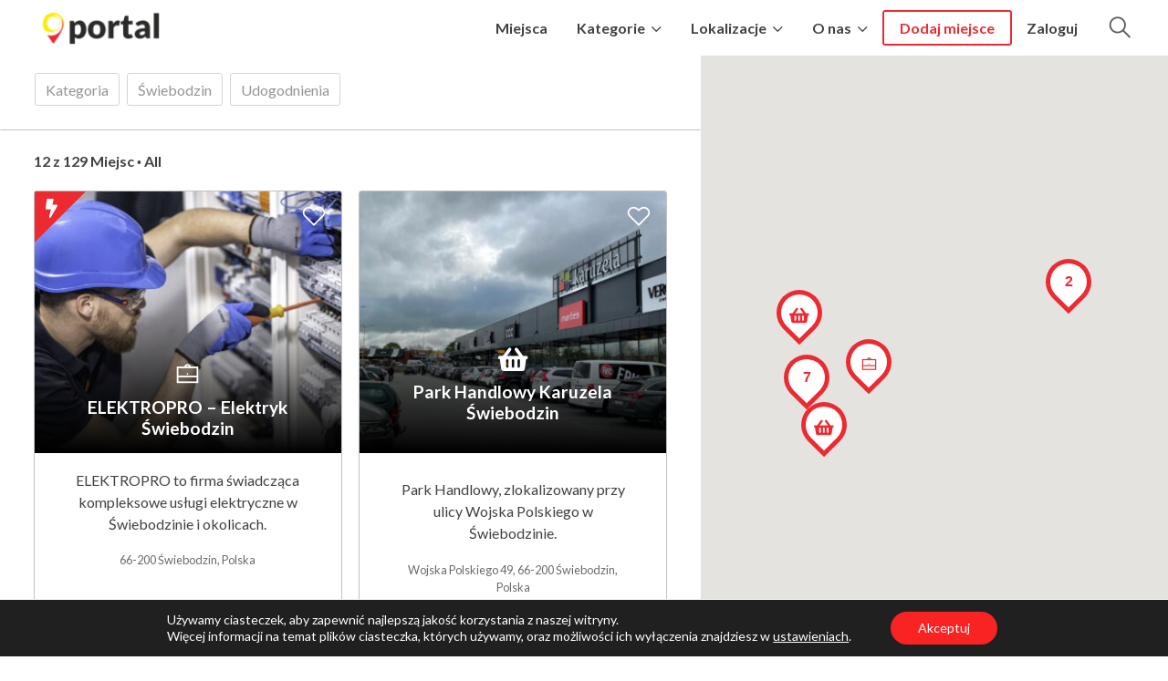

--- FILE ---
content_type: text/html; charset=UTF-8
request_url: https://portalswiebodzin.pl/lokalizacja/swiebodzin/page/3/
body_size: 24811
content:
<!DOCTYPE html>
<html id="dlhtml"dir="ltr" lang="pl-PL" prefix="og: https://ogp.me/ns#" prefix="og: http://ogp.me/ns# fb: http://ogp.me/ns/fb# website: http://ogp.me/ns/website#" class="dl dlu-no-js">

<head>
    <meta charset="UTF-8" />
	<meta name="yandex-verification" content="25db4aaa44ee6536" />
    <title>Świebodzin • Portal Świebodzin - Part 3</title>
	<style>img:is([sizes="auto" i], [sizes^="auto," i]) { contain-intrinsic-size: 3000px 1500px }</style>
	
		<!-- All in One SEO 4.9.2 - aioseo.com -->
	<meta name="description" content="Gmina Świebodzin leży w woj. lubuskim, w jej skład wchodzą 23 sołectwa – Borów, Chociule, Glińsk, Gościkowo, Grodziszcze, Jeziory, Jordanowo, Kępsko, Kupienino, Lubinicko, Lubogóra, Ługów, Nowy Dworek, Osogóra, Podlesie, Raków, Rosin, Rozłogi, Rudgerzowice, Rusinów, Rzeczyca, Wilkowo, Witosław. Powierzchnia gminy to 227 km, ilość ludności ok. 30 300 osób. - Part 3" />
	<meta name="robots" content="noindex, nofollow, max-image-preview:large" />
	<meta name="msvalidate.01" content="F1C4C2647BA7C13D94711D4A21556A6D" />
	<meta name="yandex-verification" content="25db4aaa44ee6536" />
	<link rel="canonical" href="https://portalswiebodzin.pl/lokalizacja/swiebodzin/page/3/" />
	<link rel="prev" href="https://portalswiebodzin.pl/lokalizacja/swiebodzin/page/2/" />
	<link rel="next" href="https://portalswiebodzin.pl/lokalizacja/swiebodzin/page/4/" />
	<meta name="generator" content="All in One SEO (AIOSEO) 4.9.2" />
		<script type="application/ld+json" class="aioseo-schema">
			{"@context":"https:\/\/schema.org","@graph":[{"@type":"BreadcrumbList","@id":"https:\/\/portalswiebodzin.pl\/lokalizacja\/swiebodzin\/page\/3\/#breadcrumblist","itemListElement":[{"@type":"ListItem","@id":"https:\/\/portalswiebodzin.pl#listItem","position":1,"name":"Home","item":"https:\/\/portalswiebodzin.pl","nextItem":{"@type":"ListItem","@id":"https:\/\/portalswiebodzin.pl\/lokalizacja\/swiebodzin\/#listItem","name":"\u015awiebodzin"}},{"@type":"ListItem","@id":"https:\/\/portalswiebodzin.pl\/lokalizacja\/swiebodzin\/#listItem","position":2,"name":"\u015awiebodzin","item":"https:\/\/portalswiebodzin.pl\/lokalizacja\/swiebodzin\/","nextItem":{"@type":"ListItem","@id":"https:\/\/portalswiebodzin.pl\/lokalizacja\/swiebodzin\/page\/3#listItem","name":"Strona 3"},"previousItem":{"@type":"ListItem","@id":"https:\/\/portalswiebodzin.pl#listItem","name":"Home"}},{"@type":"ListItem","@id":"https:\/\/portalswiebodzin.pl\/lokalizacja\/swiebodzin\/page\/3#listItem","position":3,"name":"Strona 3","previousItem":{"@type":"ListItem","@id":"https:\/\/portalswiebodzin.pl\/lokalizacja\/swiebodzin\/#listItem","name":"\u015awiebodzin"}}]},{"@type":"CollectionPage","@id":"https:\/\/portalswiebodzin.pl\/lokalizacja\/swiebodzin\/page\/3\/#collectionpage","url":"https:\/\/portalswiebodzin.pl\/lokalizacja\/swiebodzin\/page\/3\/","name":"\u015awiebodzin \u2022 Portal \u015awiebodzin - Part 3","description":"Gmina \u015awiebodzin le\u017cy w woj. lubuskim, w jej sk\u0142ad wchodz\u0105 23 so\u0142ectwa \u2013 Bor\u00f3w, Chociule, Gli\u0144sk, Go\u015bcikowo, Grodziszcze, Jeziory, Jordanowo, K\u0119psko, Kupienino, Lubinicko, Lubog\u00f3ra, \u0141ug\u00f3w, Nowy Dworek, Osog\u00f3ra, Podlesie, Rak\u00f3w, Rosin, Roz\u0142ogi, Rudgerzowice, Rusin\u00f3w, Rzeczyca, Wilkowo, Witos\u0142aw. Powierzchnia gminy to 227 km, ilo\u015b\u0107 ludno\u015bci ok. 30 300 os\u00f3b. - Part 3","inLanguage":"pl-PL","isPartOf":{"@id":"https:\/\/portalswiebodzin.pl\/#website"},"breadcrumb":{"@id":"https:\/\/portalswiebodzin.pl\/lokalizacja\/swiebodzin\/page\/3\/#breadcrumblist"}},{"@type":"Organization","@id":"https:\/\/portalswiebodzin.pl\/#organization","name":"Portal \u015awiebodzin","description":"Baza najciekawszych miejsc i atrakcji wsp\u00f3\u0142tworzona przez mieszka\u0144c\u00f3w","url":"https:\/\/portalswiebodzin.pl\/","logo":{"@type":"ImageObject","url":"https:\/\/portalswiebodzin.pl\/wp-content\/uploads\/2018\/10\/logo-portalswiebodzin2.png","@id":"https:\/\/portalswiebodzin.pl\/lokalizacja\/swiebodzin\/page\/3\/#organizationLogo","width":150,"height":53},"image":{"@id":"https:\/\/portalswiebodzin.pl\/lokalizacja\/swiebodzin\/page\/3\/#organizationLogo"}},{"@type":"WebSite","@id":"https:\/\/portalswiebodzin.pl\/#website","url":"https:\/\/portalswiebodzin.pl\/","name":"Portal \u015awiebodzin","description":"Baza najciekawszych miejsc i atrakcji wsp\u00f3\u0142tworzona przez mieszka\u0144c\u00f3w","inLanguage":"pl-PL","publisher":{"@id":"https:\/\/portalswiebodzin.pl\/#organization"}}]}
		</script>
		<!-- All in One SEO -->

<link rel='dns-prefetch' href='//fonts.googleapis.com' />
<link rel="alternate" type="application/rss+xml" title="Portal Świebodzin &raquo; Kanał z wpisami" href="https://portalswiebodzin.pl/feed/" />
<link rel="alternate" type="application/rss+xml" title="Portal Świebodzin &raquo; Kanał z komentarzami" href="https://portalswiebodzin.pl/comments/feed/" />
<link rel="alternate" type="application/rss+xml" title="Kanał Portal Świebodzin &raquo; Świebodzin Location" href="https://portalswiebodzin.pl/lokalizacja/swiebodzin/feed/" />
<script type="text/javascript">
/* <![CDATA[ */
window._wpemojiSettings = {"baseUrl":"https:\/\/s.w.org\/images\/core\/emoji\/16.0.1\/72x72\/","ext":".png","svgUrl":"https:\/\/s.w.org\/images\/core\/emoji\/16.0.1\/svg\/","svgExt":".svg","source":{"concatemoji":"https:\/\/portalswiebodzin.pl\/wp-includes\/js\/wp-emoji-release.min.js?ver=6.8.2"}};
/*! This file is auto-generated */
!function(s,n){var o,i,e;function c(e){try{var t={supportTests:e,timestamp:(new Date).valueOf()};sessionStorage.setItem(o,JSON.stringify(t))}catch(e){}}function p(e,t,n){e.clearRect(0,0,e.canvas.width,e.canvas.height),e.fillText(t,0,0);var t=new Uint32Array(e.getImageData(0,0,e.canvas.width,e.canvas.height).data),a=(e.clearRect(0,0,e.canvas.width,e.canvas.height),e.fillText(n,0,0),new Uint32Array(e.getImageData(0,0,e.canvas.width,e.canvas.height).data));return t.every(function(e,t){return e===a[t]})}function u(e,t){e.clearRect(0,0,e.canvas.width,e.canvas.height),e.fillText(t,0,0);for(var n=e.getImageData(16,16,1,1),a=0;a<n.data.length;a++)if(0!==n.data[a])return!1;return!0}function f(e,t,n,a){switch(t){case"flag":return n(e,"\ud83c\udff3\ufe0f\u200d\u26a7\ufe0f","\ud83c\udff3\ufe0f\u200b\u26a7\ufe0f")?!1:!n(e,"\ud83c\udde8\ud83c\uddf6","\ud83c\udde8\u200b\ud83c\uddf6")&&!n(e,"\ud83c\udff4\udb40\udc67\udb40\udc62\udb40\udc65\udb40\udc6e\udb40\udc67\udb40\udc7f","\ud83c\udff4\u200b\udb40\udc67\u200b\udb40\udc62\u200b\udb40\udc65\u200b\udb40\udc6e\u200b\udb40\udc67\u200b\udb40\udc7f");case"emoji":return!a(e,"\ud83e\udedf")}return!1}function g(e,t,n,a){var r="undefined"!=typeof WorkerGlobalScope&&self instanceof WorkerGlobalScope?new OffscreenCanvas(300,150):s.createElement("canvas"),o=r.getContext("2d",{willReadFrequently:!0}),i=(o.textBaseline="top",o.font="600 32px Arial",{});return e.forEach(function(e){i[e]=t(o,e,n,a)}),i}function t(e){var t=s.createElement("script");t.src=e,t.defer=!0,s.head.appendChild(t)}"undefined"!=typeof Promise&&(o="wpEmojiSettingsSupports",i=["flag","emoji"],n.supports={everything:!0,everythingExceptFlag:!0},e=new Promise(function(e){s.addEventListener("DOMContentLoaded",e,{once:!0})}),new Promise(function(t){var n=function(){try{var e=JSON.parse(sessionStorage.getItem(o));if("object"==typeof e&&"number"==typeof e.timestamp&&(new Date).valueOf()<e.timestamp+604800&&"object"==typeof e.supportTests)return e.supportTests}catch(e){}return null}();if(!n){if("undefined"!=typeof Worker&&"undefined"!=typeof OffscreenCanvas&&"undefined"!=typeof URL&&URL.createObjectURL&&"undefined"!=typeof Blob)try{var e="postMessage("+g.toString()+"("+[JSON.stringify(i),f.toString(),p.toString(),u.toString()].join(",")+"));",a=new Blob([e],{type:"text/javascript"}),r=new Worker(URL.createObjectURL(a),{name:"wpTestEmojiSupports"});return void(r.onmessage=function(e){c(n=e.data),r.terminate(),t(n)})}catch(e){}c(n=g(i,f,p,u))}t(n)}).then(function(e){for(var t in e)n.supports[t]=e[t],n.supports.everything=n.supports.everything&&n.supports[t],"flag"!==t&&(n.supports.everythingExceptFlag=n.supports.everythingExceptFlag&&n.supports[t]);n.supports.everythingExceptFlag=n.supports.everythingExceptFlag&&!n.supports.flag,n.DOMReady=!1,n.readyCallback=function(){n.DOMReady=!0}}).then(function(){return e}).then(function(){var e;n.supports.everything||(n.readyCallback(),(e=n.source||{}).concatemoji?t(e.concatemoji):e.wpemoji&&e.twemoji&&(t(e.twemoji),t(e.wpemoji)))}))}((window,document),window._wpemojiSettings);
/* ]]> */
</script>
<style id='wp-emoji-styles-inline-css' type='text/css'>

	img.wp-smiley, img.emoji {
		display: inline !important;
		border: none !important;
		box-shadow: none !important;
		height: 1em !important;
		width: 1em !important;
		margin: 0 0.07em !important;
		vertical-align: -0.1em !important;
		background: none !important;
		padding: 0 !important;
	}
</style>
<link rel='stylesheet' id='wp-block-library-css' href='https://portalswiebodzin.pl/wp-includes/css/dist/block-library/style.min.css?ver=6.8.2' type='text/css' media='all' />
<style id='classic-theme-styles-inline-css' type='text/css'>
/*! This file is auto-generated */
.wp-block-button__link{color:#fff;background-color:#32373c;border-radius:9999px;box-shadow:none;text-decoration:none;padding:calc(.667em + 2px) calc(1.333em + 2px);font-size:1.125em}.wp-block-file__button{background:#32373c;color:#fff;text-decoration:none}
</style>
<link rel='stylesheet' id='aioseo/css/src/vue/standalone/blocks/table-of-contents/global.scss-css' href='https://portalswiebodzin.pl/wp-content/plugins/all-in-one-seo-pack/dist/Lite/assets/css/table-of-contents/global.e90f6d47.css?ver=4.9.2' type='text/css' media='all' />
<style id='kevinbatdorf-code-block-pro-style-inline-css' type='text/css'>
.wp-block-kevinbatdorf-code-block-pro{direction:ltr!important;font-family:ui-monospace,SFMono-Regular,Menlo,Monaco,Consolas,monospace;-webkit-text-size-adjust:100%!important;box-sizing:border-box!important;position:relative!important}.wp-block-kevinbatdorf-code-block-pro *{box-sizing:border-box!important}.wp-block-kevinbatdorf-code-block-pro pre,.wp-block-kevinbatdorf-code-block-pro pre *{font-size:inherit!important;line-height:inherit!important}.wp-block-kevinbatdorf-code-block-pro:not(.code-block-pro-editor) pre{background-image:none!important;border:0!important;border-radius:0!important;border-style:none!important;border-width:0!important;color:inherit!important;font-family:inherit!important;margin:0!important;overflow:auto!important;overflow-wrap:normal!important;padding:16px 0 16px 16px!important;text-align:left!important;white-space:pre!important;--tw-shadow:0 0 #0000;--tw-shadow-colored:0 0 #0000;box-shadow:var(--tw-ring-offset-shadow,0 0 #0000),var(--tw-ring-shadow,0 0 #0000),var(--tw-shadow)!important;outline:2px solid transparent!important;outline-offset:2px!important}.wp-block-kevinbatdorf-code-block-pro:not(.code-block-pro-editor) pre:focus-visible{outline-color:inherit!important}.wp-block-kevinbatdorf-code-block-pro.padding-disabled:not(.code-block-pro-editor) pre{padding:0!important}.wp-block-kevinbatdorf-code-block-pro.padding-bottom-disabled pre{padding-bottom:0!important}.wp-block-kevinbatdorf-code-block-pro:not(.code-block-pro-editor) pre code{background:none!important;background-color:transparent!important;border:0!important;border-radius:0!important;border-style:none!important;border-width:0!important;color:inherit!important;display:block!important;font-family:inherit!important;margin:0!important;overflow-wrap:normal!important;padding:0!important;text-align:left!important;white-space:pre!important;width:100%!important;--tw-shadow:0 0 #0000;--tw-shadow-colored:0 0 #0000;box-shadow:var(--tw-ring-offset-shadow,0 0 #0000),var(--tw-ring-shadow,0 0 #0000),var(--tw-shadow)!important}.wp-block-kevinbatdorf-code-block-pro:not(.code-block-pro-editor) pre code .line{display:inline-block!important;min-width:var(--cbp-block-width,100%)!important;vertical-align:top!important}.wp-block-kevinbatdorf-code-block-pro.cbp-has-line-numbers:not(.code-block-pro-editor) pre code .line{padding-left:calc(12px + var(--cbp-line-number-width, auto))!important}.wp-block-kevinbatdorf-code-block-pro.cbp-has-line-numbers:not(.code-block-pro-editor) pre code{counter-increment:step calc(var(--cbp-line-number-start, 1) - 1)!important;counter-reset:step!important}.wp-block-kevinbatdorf-code-block-pro pre code .line{position:relative!important}.wp-block-kevinbatdorf-code-block-pro:not(.code-block-pro-editor) pre code .line:before{content:""!important;display:inline-block!important}.wp-block-kevinbatdorf-code-block-pro.cbp-has-line-numbers:not(.code-block-pro-editor) pre code .line:not(.cbp-line-number-disabled):before{color:var(--cbp-line-number-color,#999)!important;content:counter(step)!important;counter-increment:step!important;left:0!important;opacity:.5!important;position:absolute!important;text-align:right!important;transition-duration:.5s!important;transition-property:opacity!important;transition-timing-function:cubic-bezier(.4,0,.2,1)!important;-webkit-user-select:none!important;-moz-user-select:none!important;user-select:none!important;width:var(--cbp-line-number-width,auto)!important}.wp-block-kevinbatdorf-code-block-pro.cbp-highlight-hover .line{min-height:var(--cbp-block-height,100%)!important}.wp-block-kevinbatdorf-code-block-pro .line.cbp-line-highlight .cbp-line-highlighter,.wp-block-kevinbatdorf-code-block-pro .line.cbp-no-blur:hover .cbp-line-highlighter,.wp-block-kevinbatdorf-code-block-pro.cbp-highlight-hover:not(.cbp-blur-enabled:not(.cbp-unblur-on-hover)) .line:hover .cbp-line-highlighter{background:var(--cbp-line-highlight-color,rgb(14 165 233/.2))!important;left:-16px!important;min-height:var(--cbp-block-height,100%)!important;min-width:calc(var(--cbp-block-width, 100%) + 16px)!important;pointer-events:none!important;position:absolute!important;top:0!important;width:100%!important}[data-code-block-pro-font-family="Code-Pro-Comic-Mono.ttf"].wp-block-kevinbatdorf-code-block-pro .line.cbp-line-highlight .cbp-line-highlighter,[data-code-block-pro-font-family="Code-Pro-Comic-Mono.ttf"].wp-block-kevinbatdorf-code-block-pro .line.cbp-no-blur:hover .cbp-line-highlighter,[data-code-block-pro-font-family="Code-Pro-Comic-Mono.ttf"].wp-block-kevinbatdorf-code-block-pro.cbp-highlight-hover:not(.cbp-blur-enabled:not(.cbp-unblur-on-hover)) .line:hover .cbp-line-highlighter{top:-.125rem!important}[data-code-block-pro-font-family=Code-Pro-Fira-Code].wp-block-kevinbatdorf-code-block-pro .line.cbp-line-highlight .cbp-line-highlighter,[data-code-block-pro-font-family=Code-Pro-Fira-Code].wp-block-kevinbatdorf-code-block-pro .line.cbp-no-blur:hover .cbp-line-highlighter,[data-code-block-pro-font-family=Code-Pro-Fira-Code].wp-block-kevinbatdorf-code-block-pro.cbp-highlight-hover:not(.cbp-blur-enabled:not(.cbp-unblur-on-hover)) .line:hover .cbp-line-highlighter{top:-1.5px!important}[data-code-block-pro-font-family="Code-Pro-Deja-Vu-Mono.ttf"].wp-block-kevinbatdorf-code-block-pro .line.cbp-line-highlight .cbp-line-highlighter,[data-code-block-pro-font-family="Code-Pro-Deja-Vu-Mono.ttf"].wp-block-kevinbatdorf-code-block-pro .line.cbp-no-blur:hover .cbp-line-highlighter,[data-code-block-pro-font-family="Code-Pro-Deja-Vu-Mono.ttf"].wp-block-kevinbatdorf-code-block-pro.cbp-highlight-hover:not(.cbp-blur-enabled:not(.cbp-unblur-on-hover)) .line:hover .cbp-line-highlighter,[data-code-block-pro-font-family=Code-Pro-Cozette].wp-block-kevinbatdorf-code-block-pro .line.cbp-line-highlight .cbp-line-highlighter,[data-code-block-pro-font-family=Code-Pro-Cozette].wp-block-kevinbatdorf-code-block-pro .line.cbp-no-blur:hover .cbp-line-highlighter,[data-code-block-pro-font-family=Code-Pro-Cozette].wp-block-kevinbatdorf-code-block-pro.cbp-highlight-hover:not(.cbp-blur-enabled:not(.cbp-unblur-on-hover)) .line:hover .cbp-line-highlighter{top:-1px!important}.wp-block-kevinbatdorf-code-block-pro:not(.code-block-pro-editor).padding-disabled pre .line.cbp-line-highlight:after{left:0!important;width:100%!important}.wp-block-kevinbatdorf-code-block-pro.cbp-blur-enabled pre .line:not(.cbp-no-blur){filter:blur(1.35px)!important;opacity:.8!important;pointer-events:none!important;transition-duration:.2s!important;transition-property:all!important;transition-timing-function:cubic-bezier(.4,0,.2,1)!important}.wp-block-kevinbatdorf-code-block-pro.cbp-blur-enabled.cbp-unblur-on-hover:hover pre .line:not(.cbp-no-blur){opacity:1!important;pointer-events:auto!important;--tw-blur: ;filter:var(--tw-blur) var(--tw-brightness) var(--tw-contrast) var(--tw-grayscale) var(--tw-hue-rotate) var(--tw-invert) var(--tw-saturate) var(--tw-sepia) var(--tw-drop-shadow)!important}.wp-block-kevinbatdorf-code-block-pro:not(.code-block-pro-editor) pre *{font-family:inherit!important}.cbp-see-more-simple-btn-hover{transition-property:none!important}.cbp-see-more-simple-btn-hover:hover{box-shadow:inset 0 0 100px 100px hsla(0,0%,100%,.1)!important}.code-block-pro-copy-button{border:0!important;border-style:none!important;border-width:0!important;cursor:pointer!important;left:auto!important;line-height:1!important;opacity:.1!important;outline:2px solid transparent!important;outline-offset:2px!important;padding:6px!important;position:absolute!important;right:0!important;top:0!important;transition-duration:.2s!important;transition-property:opacity!important;transition-timing-function:cubic-bezier(.4,0,.2,1)!important;z-index:10!important}.code-block-pro-copy-button:focus{opacity:.4!important}.code-block-pro-copy-button:focus-visible{outline-color:inherit!important}.code-block-pro-copy-button:not([data-has-text-button]){background:none!important;background-color:transparent!important}body .wp-block-kevinbatdorf-code-block-pro:not(#x) .code-block-pro-copy-button-pre,body .wp-block-kevinbatdorf-code-block-pro:not(#x) .code-block-pro-copy-button-textarea{clip:rect(0,0,0,0)!important;background-color:transparent!important;border-width:0!important;color:transparent!important;height:1px!important;left:0!important;margin:-.25rem!important;opacity:0!important;overflow:hidden!important;pointer-events:none!important;position:absolute!important;resize:none!important;top:0!important;white-space:nowrap!important;width:1px!important;--tw-shadow:0 0 #0000;--tw-shadow-colored:0 0 #0000;box-shadow:var(--tw-ring-offset-shadow,0 0 #0000),var(--tw-ring-shadow,0 0 #0000),var(--tw-shadow)!important}.wp-block-kevinbatdorf-code-block-pro.padding-disabled .code-block-pro-copy-button{padding:0!important}.wp-block-kevinbatdorf-code-block-pro:hover .code-block-pro-copy-button{opacity:.5!important}.wp-block-kevinbatdorf-code-block-pro .code-block-pro-copy-button:hover{opacity:.9!important}.code-block-pro-copy-button[data-has-text-button],.wp-block-kevinbatdorf-code-block-pro:hover .code-block-pro-copy-button[data-has-text-button]{opacity:1!important}.wp-block-kevinbatdorf-code-block-pro .code-block-pro-copy-button[data-has-text-button]:hover{opacity:.8!important}.code-block-pro-copy-button[data-has-text-button]{border-radius:.75rem!important;display:block!important;margin-right:.75rem!important;margin-top:.7rem!important;padding:.125rem .375rem!important}.code-block-pro-copy-button[data-inside-header-type=headlightsMuted],.code-block-pro-copy-button[data-inside-header-type^=headlights]{margin-top:.85rem!important}.code-block-pro-copy-button[data-inside-header-type=headlightsMutedAlt]{margin-top:.65rem!important}.code-block-pro-copy-button[data-inside-header-type=simpleString]{margin-top:.645rem!important}.code-block-pro-copy-button[data-inside-header-type=pillString]{margin-top:1rem!important}.code-block-pro-copy-button[data-inside-header-type=pillString] .cbp-btn-text{position:relative!important;top:1px!important}.cbp-btn-text{font-size:.75rem!important;line-height:1rem!important}.code-block-pro-copy-button .without-check{display:block!important}.code-block-pro-copy-button .with-check{display:none!important}.code-block-pro-copy-button.cbp-copying{opacity:1!important}.code-block-pro-copy-button.cbp-copying .without-check{display:none!important}.code-block-pro-copy-button.cbp-copying .with-check{display:block!important}.cbp-footer-link:hover{text-decoration-line:underline!important}@media print{.wp-block-kevinbatdorf-code-block-pro pre{max-height:none!important}.wp-block-kevinbatdorf-code-block-pro:not(#x) .line:before{background-color:transparent!important;color:inherit!important}.wp-block-kevinbatdorf-code-block-pro:not(#x) .cbp-line-highlighter,.wp-block-kevinbatdorf-code-block-pro:not(#x)>span{display:none!important}}

</style>
<style id='global-styles-inline-css' type='text/css'>
:root{--wp--preset--aspect-ratio--square: 1;--wp--preset--aspect-ratio--4-3: 4/3;--wp--preset--aspect-ratio--3-4: 3/4;--wp--preset--aspect-ratio--3-2: 3/2;--wp--preset--aspect-ratio--2-3: 2/3;--wp--preset--aspect-ratio--16-9: 16/9;--wp--preset--aspect-ratio--9-16: 9/16;--wp--preset--color--black: #000000;--wp--preset--color--cyan-bluish-gray: #abb8c3;--wp--preset--color--white: #ffffff;--wp--preset--color--pale-pink: #f78da7;--wp--preset--color--vivid-red: #cf2e2e;--wp--preset--color--luminous-vivid-orange: #ff6900;--wp--preset--color--luminous-vivid-amber: #fcb900;--wp--preset--color--light-green-cyan: #7bdcb5;--wp--preset--color--vivid-green-cyan: #00d084;--wp--preset--color--pale-cyan-blue: #8ed1fc;--wp--preset--color--vivid-cyan-blue: #0693e3;--wp--preset--color--vivid-purple: #9b51e0;--wp--preset--gradient--vivid-cyan-blue-to-vivid-purple: linear-gradient(135deg,rgba(6,147,227,1) 0%,rgb(155,81,224) 100%);--wp--preset--gradient--light-green-cyan-to-vivid-green-cyan: linear-gradient(135deg,rgb(122,220,180) 0%,rgb(0,208,130) 100%);--wp--preset--gradient--luminous-vivid-amber-to-luminous-vivid-orange: linear-gradient(135deg,rgba(252,185,0,1) 0%,rgba(255,105,0,1) 100%);--wp--preset--gradient--luminous-vivid-orange-to-vivid-red: linear-gradient(135deg,rgba(255,105,0,1) 0%,rgb(207,46,46) 100%);--wp--preset--gradient--very-light-gray-to-cyan-bluish-gray: linear-gradient(135deg,rgb(238,238,238) 0%,rgb(169,184,195) 100%);--wp--preset--gradient--cool-to-warm-spectrum: linear-gradient(135deg,rgb(74,234,220) 0%,rgb(151,120,209) 20%,rgb(207,42,186) 40%,rgb(238,44,130) 60%,rgb(251,105,98) 80%,rgb(254,248,76) 100%);--wp--preset--gradient--blush-light-purple: linear-gradient(135deg,rgb(255,206,236) 0%,rgb(152,150,240) 100%);--wp--preset--gradient--blush-bordeaux: linear-gradient(135deg,rgb(254,205,165) 0%,rgb(254,45,45) 50%,rgb(107,0,62) 100%);--wp--preset--gradient--luminous-dusk: linear-gradient(135deg,rgb(255,203,112) 0%,rgb(199,81,192) 50%,rgb(65,88,208) 100%);--wp--preset--gradient--pale-ocean: linear-gradient(135deg,rgb(255,245,203) 0%,rgb(182,227,212) 50%,rgb(51,167,181) 100%);--wp--preset--gradient--electric-grass: linear-gradient(135deg,rgb(202,248,128) 0%,rgb(113,206,126) 100%);--wp--preset--gradient--midnight: linear-gradient(135deg,rgb(2,3,129) 0%,rgb(40,116,252) 100%);--wp--preset--font-size--small: 13px;--wp--preset--font-size--medium: 20px;--wp--preset--font-size--large: 36px;--wp--preset--font-size--x-large: 42px;--wp--preset--spacing--20: 0.44rem;--wp--preset--spacing--30: 0.67rem;--wp--preset--spacing--40: 1rem;--wp--preset--spacing--50: 1.5rem;--wp--preset--spacing--60: 2.25rem;--wp--preset--spacing--70: 3.38rem;--wp--preset--spacing--80: 5.06rem;--wp--preset--shadow--natural: 6px 6px 9px rgba(0, 0, 0, 0.2);--wp--preset--shadow--deep: 12px 12px 50px rgba(0, 0, 0, 0.4);--wp--preset--shadow--sharp: 6px 6px 0px rgba(0, 0, 0, 0.2);--wp--preset--shadow--outlined: 6px 6px 0px -3px rgba(255, 255, 255, 1), 6px 6px rgba(0, 0, 0, 1);--wp--preset--shadow--crisp: 6px 6px 0px rgba(0, 0, 0, 1);}:where(.is-layout-flex){gap: 0.5em;}:where(.is-layout-grid){gap: 0.5em;}body .is-layout-flex{display: flex;}.is-layout-flex{flex-wrap: wrap;align-items: center;}.is-layout-flex > :is(*, div){margin: 0;}body .is-layout-grid{display: grid;}.is-layout-grid > :is(*, div){margin: 0;}:where(.wp-block-columns.is-layout-flex){gap: 2em;}:where(.wp-block-columns.is-layout-grid){gap: 2em;}:where(.wp-block-post-template.is-layout-flex){gap: 1.25em;}:where(.wp-block-post-template.is-layout-grid){gap: 1.25em;}.has-black-color{color: var(--wp--preset--color--black) !important;}.has-cyan-bluish-gray-color{color: var(--wp--preset--color--cyan-bluish-gray) !important;}.has-white-color{color: var(--wp--preset--color--white) !important;}.has-pale-pink-color{color: var(--wp--preset--color--pale-pink) !important;}.has-vivid-red-color{color: var(--wp--preset--color--vivid-red) !important;}.has-luminous-vivid-orange-color{color: var(--wp--preset--color--luminous-vivid-orange) !important;}.has-luminous-vivid-amber-color{color: var(--wp--preset--color--luminous-vivid-amber) !important;}.has-light-green-cyan-color{color: var(--wp--preset--color--light-green-cyan) !important;}.has-vivid-green-cyan-color{color: var(--wp--preset--color--vivid-green-cyan) !important;}.has-pale-cyan-blue-color{color: var(--wp--preset--color--pale-cyan-blue) !important;}.has-vivid-cyan-blue-color{color: var(--wp--preset--color--vivid-cyan-blue) !important;}.has-vivid-purple-color{color: var(--wp--preset--color--vivid-purple) !important;}.has-black-background-color{background-color: var(--wp--preset--color--black) !important;}.has-cyan-bluish-gray-background-color{background-color: var(--wp--preset--color--cyan-bluish-gray) !important;}.has-white-background-color{background-color: var(--wp--preset--color--white) !important;}.has-pale-pink-background-color{background-color: var(--wp--preset--color--pale-pink) !important;}.has-vivid-red-background-color{background-color: var(--wp--preset--color--vivid-red) !important;}.has-luminous-vivid-orange-background-color{background-color: var(--wp--preset--color--luminous-vivid-orange) !important;}.has-luminous-vivid-amber-background-color{background-color: var(--wp--preset--color--luminous-vivid-amber) !important;}.has-light-green-cyan-background-color{background-color: var(--wp--preset--color--light-green-cyan) !important;}.has-vivid-green-cyan-background-color{background-color: var(--wp--preset--color--vivid-green-cyan) !important;}.has-pale-cyan-blue-background-color{background-color: var(--wp--preset--color--pale-cyan-blue) !important;}.has-vivid-cyan-blue-background-color{background-color: var(--wp--preset--color--vivid-cyan-blue) !important;}.has-vivid-purple-background-color{background-color: var(--wp--preset--color--vivid-purple) !important;}.has-black-border-color{border-color: var(--wp--preset--color--black) !important;}.has-cyan-bluish-gray-border-color{border-color: var(--wp--preset--color--cyan-bluish-gray) !important;}.has-white-border-color{border-color: var(--wp--preset--color--white) !important;}.has-pale-pink-border-color{border-color: var(--wp--preset--color--pale-pink) !important;}.has-vivid-red-border-color{border-color: var(--wp--preset--color--vivid-red) !important;}.has-luminous-vivid-orange-border-color{border-color: var(--wp--preset--color--luminous-vivid-orange) !important;}.has-luminous-vivid-amber-border-color{border-color: var(--wp--preset--color--luminous-vivid-amber) !important;}.has-light-green-cyan-border-color{border-color: var(--wp--preset--color--light-green-cyan) !important;}.has-vivid-green-cyan-border-color{border-color: var(--wp--preset--color--vivid-green-cyan) !important;}.has-pale-cyan-blue-border-color{border-color: var(--wp--preset--color--pale-cyan-blue) !important;}.has-vivid-cyan-blue-border-color{border-color: var(--wp--preset--color--vivid-cyan-blue) !important;}.has-vivid-purple-border-color{border-color: var(--wp--preset--color--vivid-purple) !important;}.has-vivid-cyan-blue-to-vivid-purple-gradient-background{background: var(--wp--preset--gradient--vivid-cyan-blue-to-vivid-purple) !important;}.has-light-green-cyan-to-vivid-green-cyan-gradient-background{background: var(--wp--preset--gradient--light-green-cyan-to-vivid-green-cyan) !important;}.has-luminous-vivid-amber-to-luminous-vivid-orange-gradient-background{background: var(--wp--preset--gradient--luminous-vivid-amber-to-luminous-vivid-orange) !important;}.has-luminous-vivid-orange-to-vivid-red-gradient-background{background: var(--wp--preset--gradient--luminous-vivid-orange-to-vivid-red) !important;}.has-very-light-gray-to-cyan-bluish-gray-gradient-background{background: var(--wp--preset--gradient--very-light-gray-to-cyan-bluish-gray) !important;}.has-cool-to-warm-spectrum-gradient-background{background: var(--wp--preset--gradient--cool-to-warm-spectrum) !important;}.has-blush-light-purple-gradient-background{background: var(--wp--preset--gradient--blush-light-purple) !important;}.has-blush-bordeaux-gradient-background{background: var(--wp--preset--gradient--blush-bordeaux) !important;}.has-luminous-dusk-gradient-background{background: var(--wp--preset--gradient--luminous-dusk) !important;}.has-pale-ocean-gradient-background{background: var(--wp--preset--gradient--pale-ocean) !important;}.has-electric-grass-gradient-background{background: var(--wp--preset--gradient--electric-grass) !important;}.has-midnight-gradient-background{background: var(--wp--preset--gradient--midnight) !important;}.has-small-font-size{font-size: var(--wp--preset--font-size--small) !important;}.has-medium-font-size{font-size: var(--wp--preset--font-size--medium) !important;}.has-large-font-size{font-size: var(--wp--preset--font-size--large) !important;}.has-x-large-font-size{font-size: var(--wp--preset--font-size--x-large) !important;}
:where(.wp-block-post-template.is-layout-flex){gap: 1.25em;}:where(.wp-block-post-template.is-layout-grid){gap: 1.25em;}
:where(.wp-block-columns.is-layout-flex){gap: 2em;}:where(.wp-block-columns.is-layout-grid){gap: 2em;}
:root :where(.wp-block-pullquote){font-size: 1.5em;line-height: 1.6;}
</style>
<link rel='stylesheet' id='cpsh-shortcodes-css' href='https://portalswiebodzin.pl/wp-content/plugins/column-shortcodes//assets/css/shortcodes.css?ver=1.0.1' type='text/css' media='all' />
<link rel='stylesheet' id='woocommerce-layout-css' href='https://portalswiebodzin.pl/wp-content/plugins/woocommerce/assets/css/woocommerce-layout.css?ver=10.1.2' type='text/css' media='all' />
<link rel='stylesheet' id='woocommerce-smallscreen-css' href='https://portalswiebodzin.pl/wp-content/plugins/woocommerce/assets/css/woocommerce-smallscreen.css?ver=10.1.2' type='text/css' media='only screen and (max-width: 768px)' />
<link rel='stylesheet' id='woocommerce-general-css' href='https://portalswiebodzin.pl/wp-content/plugins/woocommerce/assets/css/woocommerce.css?ver=10.1.2' type='text/css' media='all' />
<style id='woocommerce-inline-inline-css' type='text/css'>
.woocommerce form .form-row .required { visibility: visible; }
</style>
<link rel='stylesheet' id='op_css-css' href='https://portalswiebodzin.pl/wp-content/plugins/wp-opening-hours/dist/styles/main.css?ver=6.8.2' type='text/css' media='all' />
<link rel='stylesheet' id='brands-styles-css' href='https://portalswiebodzin.pl/wp-content/plugins/woocommerce/assets/css/brands.css?ver=10.1.2' type='text/css' media='all' />
<link rel='stylesheet' id='google-font-css' href='//fonts.googleapis.com/css?family=Lato%3A400%2C100%2C300%2C300i%2C700%2C900%2C900i&#038;ver=6.8.2' type='text/css' media='all' />
<link rel='stylesheet' id='select2-css' href='https://portalswiebodzin.pl/wp-content/plugins/qibla-framework/assets/css/vendor/select2.min.css?ver=6.8.2' type='text/css' media='screen' />
<link rel='stylesheet' id='qibla-vendor-css' href='https://portalswiebodzin.pl/wp-content/themes/qibla/assets/css/vendor/vendor.min.css?ver=6.8.2' type='text/css' media='screen' />
<link rel='stylesheet' id='qibla-main-css' href='https://portalswiebodzin.pl/wp-content/themes/qibla/assets/css/dynamic.min.css?ver=6.8.2' type='text/css' media='screen' />
<link rel='stylesheet' id='moove_gdpr_frontend-css' href='https://portalswiebodzin.pl/wp-content/plugins/gdpr-cookie-compliance/dist/styles/gdpr-main-nf.css?ver=5.0.9' type='text/css' media='all' />
<style id='moove_gdpr_frontend-inline-css' type='text/css'>
				#moove_gdpr_cookie_modal .moove-gdpr-modal-content .moove-gdpr-tab-main h3.tab-title, 
				#moove_gdpr_cookie_modal .moove-gdpr-modal-content .moove-gdpr-tab-main span.tab-title,
				#moove_gdpr_cookie_modal .moove-gdpr-modal-content .moove-gdpr-modal-left-content #moove-gdpr-menu li a, 
				#moove_gdpr_cookie_modal .moove-gdpr-modal-content .moove-gdpr-modal-left-content #moove-gdpr-menu li button,
				#moove_gdpr_cookie_modal .moove-gdpr-modal-content .moove-gdpr-modal-left-content .moove-gdpr-branding-cnt a,
				#moove_gdpr_cookie_modal .moove-gdpr-modal-content .moove-gdpr-modal-footer-content .moove-gdpr-button-holder a.mgbutton, 
				#moove_gdpr_cookie_modal .moove-gdpr-modal-content .moove-gdpr-modal-footer-content .moove-gdpr-button-holder button.mgbutton,
				#moove_gdpr_cookie_modal .cookie-switch .cookie-slider:after, 
				#moove_gdpr_cookie_modal .cookie-switch .slider:after, 
				#moove_gdpr_cookie_modal .switch .cookie-slider:after, 
				#moove_gdpr_cookie_modal .switch .slider:after,
				#moove_gdpr_cookie_info_bar .moove-gdpr-info-bar-container .moove-gdpr-info-bar-content p, 
				#moove_gdpr_cookie_info_bar .moove-gdpr-info-bar-container .moove-gdpr-info-bar-content p a,
				#moove_gdpr_cookie_info_bar .moove-gdpr-info-bar-container .moove-gdpr-info-bar-content a.mgbutton, 
				#moove_gdpr_cookie_info_bar .moove-gdpr-info-bar-container .moove-gdpr-info-bar-content button.mgbutton,
				#moove_gdpr_cookie_modal .moove-gdpr-modal-content .moove-gdpr-tab-main .moove-gdpr-tab-main-content h1, 
				#moove_gdpr_cookie_modal .moove-gdpr-modal-content .moove-gdpr-tab-main .moove-gdpr-tab-main-content h2, 
				#moove_gdpr_cookie_modal .moove-gdpr-modal-content .moove-gdpr-tab-main .moove-gdpr-tab-main-content h3, 
				#moove_gdpr_cookie_modal .moove-gdpr-modal-content .moove-gdpr-tab-main .moove-gdpr-tab-main-content h4, 
				#moove_gdpr_cookie_modal .moove-gdpr-modal-content .moove-gdpr-tab-main .moove-gdpr-tab-main-content h5, 
				#moove_gdpr_cookie_modal .moove-gdpr-modal-content .moove-gdpr-tab-main .moove-gdpr-tab-main-content h6,
				#moove_gdpr_cookie_modal .moove-gdpr-modal-content.moove_gdpr_modal_theme_v2 .moove-gdpr-modal-title .tab-title,
				#moove_gdpr_cookie_modal .moove-gdpr-modal-content.moove_gdpr_modal_theme_v2 .moove-gdpr-tab-main h3.tab-title, 
				#moove_gdpr_cookie_modal .moove-gdpr-modal-content.moove_gdpr_modal_theme_v2 .moove-gdpr-tab-main span.tab-title,
				#moove_gdpr_cookie_modal .moove-gdpr-modal-content.moove_gdpr_modal_theme_v2 .moove-gdpr-branding-cnt a {
					font-weight: inherit				}
			#moove_gdpr_cookie_modal,#moove_gdpr_cookie_info_bar,.gdpr_cookie_settings_shortcode_content{font-family:inherit}#moove_gdpr_save_popup_settings_button{background-color:#373737;color:#fff}#moove_gdpr_save_popup_settings_button:hover{background-color:#000}#moove_gdpr_cookie_info_bar .moove-gdpr-info-bar-container .moove-gdpr-info-bar-content a.mgbutton,#moove_gdpr_cookie_info_bar .moove-gdpr-info-bar-container .moove-gdpr-info-bar-content button.mgbutton{background-color:#fa2323}#moove_gdpr_cookie_modal .moove-gdpr-modal-content .moove-gdpr-modal-footer-content .moove-gdpr-button-holder a.mgbutton,#moove_gdpr_cookie_modal .moove-gdpr-modal-content .moove-gdpr-modal-footer-content .moove-gdpr-button-holder button.mgbutton,.gdpr_cookie_settings_shortcode_content .gdpr-shr-button.button-green{background-color:#fa2323;border-color:#fa2323}#moove_gdpr_cookie_modal .moove-gdpr-modal-content .moove-gdpr-modal-footer-content .moove-gdpr-button-holder a.mgbutton:hover,#moove_gdpr_cookie_modal .moove-gdpr-modal-content .moove-gdpr-modal-footer-content .moove-gdpr-button-holder button.mgbutton:hover,.gdpr_cookie_settings_shortcode_content .gdpr-shr-button.button-green:hover{background-color:#fff;color:#fa2323}#moove_gdpr_cookie_modal .moove-gdpr-modal-content .moove-gdpr-modal-close i,#moove_gdpr_cookie_modal .moove-gdpr-modal-content .moove-gdpr-modal-close span.gdpr-icon{background-color:#fa2323;border:1px solid #fa2323}#moove_gdpr_cookie_info_bar span.moove-gdpr-infobar-allow-all.focus-g,#moove_gdpr_cookie_info_bar span.moove-gdpr-infobar-allow-all:focus,#moove_gdpr_cookie_info_bar button.moove-gdpr-infobar-allow-all.focus-g,#moove_gdpr_cookie_info_bar button.moove-gdpr-infobar-allow-all:focus,#moove_gdpr_cookie_info_bar span.moove-gdpr-infobar-reject-btn.focus-g,#moove_gdpr_cookie_info_bar span.moove-gdpr-infobar-reject-btn:focus,#moove_gdpr_cookie_info_bar button.moove-gdpr-infobar-reject-btn.focus-g,#moove_gdpr_cookie_info_bar button.moove-gdpr-infobar-reject-btn:focus,#moove_gdpr_cookie_info_bar span.change-settings-button.focus-g,#moove_gdpr_cookie_info_bar span.change-settings-button:focus,#moove_gdpr_cookie_info_bar button.change-settings-button.focus-g,#moove_gdpr_cookie_info_bar button.change-settings-button:focus{-webkit-box-shadow:0 0 1px 3px #fa2323;-moz-box-shadow:0 0 1px 3px #fa2323;box-shadow:0 0 1px 3px #fa2323}#moove_gdpr_cookie_modal .moove-gdpr-modal-content .moove-gdpr-modal-close i:hover,#moove_gdpr_cookie_modal .moove-gdpr-modal-content .moove-gdpr-modal-close span.gdpr-icon:hover,#moove_gdpr_cookie_info_bar span[data-href]>u.change-settings-button{color:#fa2323}#moove_gdpr_cookie_modal .moove-gdpr-modal-content .moove-gdpr-modal-left-content #moove-gdpr-menu li.menu-item-selected a span.gdpr-icon,#moove_gdpr_cookie_modal .moove-gdpr-modal-content .moove-gdpr-modal-left-content #moove-gdpr-menu li.menu-item-selected button span.gdpr-icon{color:inherit}#moove_gdpr_cookie_modal .moove-gdpr-modal-content .moove-gdpr-modal-left-content #moove-gdpr-menu li a span.gdpr-icon,#moove_gdpr_cookie_modal .moove-gdpr-modal-content .moove-gdpr-modal-left-content #moove-gdpr-menu li button span.gdpr-icon{color:inherit}#moove_gdpr_cookie_modal .gdpr-acc-link{line-height:0;font-size:0;color:transparent;position:absolute}#moove_gdpr_cookie_modal .moove-gdpr-modal-content .moove-gdpr-modal-close:hover i,#moove_gdpr_cookie_modal .moove-gdpr-modal-content .moove-gdpr-modal-left-content #moove-gdpr-menu li a,#moove_gdpr_cookie_modal .moove-gdpr-modal-content .moove-gdpr-modal-left-content #moove-gdpr-menu li button,#moove_gdpr_cookie_modal .moove-gdpr-modal-content .moove-gdpr-modal-left-content #moove-gdpr-menu li button i,#moove_gdpr_cookie_modal .moove-gdpr-modal-content .moove-gdpr-modal-left-content #moove-gdpr-menu li a i,#moove_gdpr_cookie_modal .moove-gdpr-modal-content .moove-gdpr-tab-main .moove-gdpr-tab-main-content a:hover,#moove_gdpr_cookie_info_bar.moove-gdpr-dark-scheme .moove-gdpr-info-bar-container .moove-gdpr-info-bar-content a.mgbutton:hover,#moove_gdpr_cookie_info_bar.moove-gdpr-dark-scheme .moove-gdpr-info-bar-container .moove-gdpr-info-bar-content button.mgbutton:hover,#moove_gdpr_cookie_info_bar.moove-gdpr-dark-scheme .moove-gdpr-info-bar-container .moove-gdpr-info-bar-content a:hover,#moove_gdpr_cookie_info_bar.moove-gdpr-dark-scheme .moove-gdpr-info-bar-container .moove-gdpr-info-bar-content button:hover,#moove_gdpr_cookie_info_bar.moove-gdpr-dark-scheme .moove-gdpr-info-bar-container .moove-gdpr-info-bar-content span.change-settings-button:hover,#moove_gdpr_cookie_info_bar.moove-gdpr-dark-scheme .moove-gdpr-info-bar-container .moove-gdpr-info-bar-content button.change-settings-button:hover,#moove_gdpr_cookie_info_bar.moove-gdpr-dark-scheme .moove-gdpr-info-bar-container .moove-gdpr-info-bar-content u.change-settings-button:hover,#moove_gdpr_cookie_info_bar span[data-href]>u.change-settings-button,#moove_gdpr_cookie_info_bar.moove-gdpr-dark-scheme .moove-gdpr-info-bar-container .moove-gdpr-info-bar-content a.mgbutton.focus-g,#moove_gdpr_cookie_info_bar.moove-gdpr-dark-scheme .moove-gdpr-info-bar-container .moove-gdpr-info-bar-content button.mgbutton.focus-g,#moove_gdpr_cookie_info_bar.moove-gdpr-dark-scheme .moove-gdpr-info-bar-container .moove-gdpr-info-bar-content a.focus-g,#moove_gdpr_cookie_info_bar.moove-gdpr-dark-scheme .moove-gdpr-info-bar-container .moove-gdpr-info-bar-content button.focus-g,#moove_gdpr_cookie_info_bar.moove-gdpr-dark-scheme .moove-gdpr-info-bar-container .moove-gdpr-info-bar-content a.mgbutton:focus,#moove_gdpr_cookie_info_bar.moove-gdpr-dark-scheme .moove-gdpr-info-bar-container .moove-gdpr-info-bar-content button.mgbutton:focus,#moove_gdpr_cookie_info_bar.moove-gdpr-dark-scheme .moove-gdpr-info-bar-container .moove-gdpr-info-bar-content a:focus,#moove_gdpr_cookie_info_bar.moove-gdpr-dark-scheme .moove-gdpr-info-bar-container .moove-gdpr-info-bar-content button:focus,#moove_gdpr_cookie_info_bar.moove-gdpr-dark-scheme .moove-gdpr-info-bar-container .moove-gdpr-info-bar-content span.change-settings-button.focus-g,span.change-settings-button:focus,button.change-settings-button.focus-g,button.change-settings-button:focus,#moove_gdpr_cookie_info_bar.moove-gdpr-dark-scheme .moove-gdpr-info-bar-container .moove-gdpr-info-bar-content u.change-settings-button.focus-g,#moove_gdpr_cookie_info_bar.moove-gdpr-dark-scheme .moove-gdpr-info-bar-container .moove-gdpr-info-bar-content u.change-settings-button:focus{color:#fa2323}#moove_gdpr_cookie_modal .moove-gdpr-branding.focus-g span,#moove_gdpr_cookie_modal .moove-gdpr-modal-content .moove-gdpr-tab-main a.focus-g,#moove_gdpr_cookie_modal .moove-gdpr-modal-content .moove-gdpr-tab-main .gdpr-cd-details-toggle.focus-g{color:#fa2323}#moove_gdpr_cookie_modal.gdpr_lightbox-hide{display:none}
</style>
<script type="text/javascript" src="https://portalswiebodzin.pl/wp-includes/js/jquery/jquery.min.js?ver=3.7.1" id="jquery-core-js"></script>
<script type="text/javascript" src="https://portalswiebodzin.pl/wp-includes/js/jquery/jquery-migrate.min.js?ver=3.4.1" id="jquery-migrate-js"></script>
<script type="text/javascript" src="https://portalswiebodzin.pl/wp-content/plugins/woocommerce/assets/js/jquery-blockui/jquery.blockUI.min.js?ver=2.7.0-wc.10.1.2" id="jquery-blockui-js" data-wp-strategy="defer"></script>
<script type="text/javascript" id="wc-add-to-cart-js-extra">
/* <![CDATA[ */
var wc_add_to_cart_params = {"ajax_url":"\/wp-admin\/admin-ajax.php","wc_ajax_url":"\/?wc-ajax=%%endpoint%%","i18n_view_cart":"Zobacz koszyk","cart_url":"https:\/\/portalswiebodzin.pl\/koszyk\/","is_cart":"","cart_redirect_after_add":"no"};
/* ]]> */
</script>
<script type="text/javascript" src="https://portalswiebodzin.pl/wp-content/plugins/woocommerce/assets/js/frontend/add-to-cart.min.js?ver=10.1.2" id="wc-add-to-cart-js" data-wp-strategy="defer"></script>
<script type="text/javascript" src="https://portalswiebodzin.pl/wp-content/plugins/woocommerce/assets/js/js-cookie/js.cookie.min.js?ver=2.1.4-wc.10.1.2" id="js-cookie-js" defer="defer" data-wp-strategy="defer"></script>
<script type="text/javascript" id="woocommerce-js-extra">
/* <![CDATA[ */
var woocommerce_params = {"ajax_url":"\/wp-admin\/admin-ajax.php","wc_ajax_url":"\/?wc-ajax=%%endpoint%%","i18n_password_show":"Poka\u017c has\u0142o","i18n_password_hide":"Ukryj has\u0142o"};
/* ]]> */
</script>
<script type="text/javascript" src="https://portalswiebodzin.pl/wp-content/plugins/woocommerce/assets/js/frontend/woocommerce.min.js?ver=10.1.2" id="woocommerce-js" defer="defer" data-wp-strategy="defer"></script>
<script type="text/javascript" src="https://portalswiebodzin.pl/wp-content/plugins/js_composer/assets/js/vendors/woocommerce-add-to-cart.js?ver=5.5.2" id="vc_woocommerce-add-to-cart-js-js"></script>
<link rel="https://api.w.org/" href="https://portalswiebodzin.pl/wp-json/" /><link rel="alternate" title="JSON" type="application/json" href="https://portalswiebodzin.pl/wp-json/wp/v2/qibla-listing-locations-api/103" /><link rel="EditURI" type="application/rsd+xml" title="RSD" href="https://portalswiebodzin.pl/xmlrpc.php?rsd" />
<meta name="generator" content="WordPress 6.8.2" />
<meta name="generator" content="WooCommerce 10.1.2" />


<!-- Open Graph data is managed by Alex MacArthur's Complete Open Graph plugin. (v3.4.5) -->
<!-- https://wordpress.org/plugins/complete-open-graph/ -->
<meta property='og:site_name' content='Portal Świebodzin' />
<meta property='og:url' content='https://portalswiebodzin.pl' />
<meta property='og:locale' content='pl_PL' />
<meta property='og:description' content='Baza najciekawszych miejsc i atrakcji wsp&oacute;łtworzona przez mieszkańc&oacute;w' />
<meta property='og:title' content='Portal Świebodzin' />
<meta property='og:type' content='website' />
<meta name='twitter:card' content='summary' />
<meta name='twitter:title' content='Portal Świebodzin' />
<meta name='twitter:description' content='Baza najciekawszych miejsc i atrakcji wsp&oacute;łtworzona przez mieszkańc&oacute;w' />
<!-- End Complete Open Graph. | 0.00079107284545898s -->

	<noscript><style>.woocommerce-product-gallery{ opacity: 1 !important; }</style></noscript>
	<meta name="generator" content="Powered by WPBakery Page Builder - drag and drop page builder for WordPress."/>
<!--[if lte IE 9]><link rel="stylesheet" type="text/css" href="https://portalswiebodzin.pl/wp-content/plugins/js_composer/assets/css/vc_lte_ie9.min.css" media="screen"><![endif]--><meta name="viewport" content="width=device-width, initial-scale=1"><script type="text/javascript">/* <![CDATA[ */
 var dlDataParallax = []
/* ]]> */</script><link rel="icon" href="https://portalswiebodzin.pl/wp-content/uploads/2017/07/favicon.ico" sizes="32x32" />
<link rel="icon" href="https://portalswiebodzin.pl/wp-content/uploads/2017/07/favicon.ico" sizes="192x192" />
<link rel="apple-touch-icon" href="https://portalswiebodzin.pl/wp-content/uploads/2017/07/favicon.ico" />
<meta name="msapplication-TileImage" content="https://portalswiebodzin.pl/wp-content/uploads/2017/07/favicon.ico" />
		<style type="text/css" id="wp-custom-css">
			.page-id-2408 .dlpost .dlarticle pre {
	background-color: rgba(242, 101, 34, 1);
    padding: 1em 2em;
    white-space: pre-wrap;
    word-wrap: break-word;
    font-size: 0.9rem;
    border-radius: 3px;
    color: #fff;
}

		</style>
		<noscript><style type="text/css"> .wpb_animate_when_almost_visible { opacity: 1; }</style></noscript>    <!-- Global site tag (gtag.js) - Google Analytics -->
<script async src="https://www.googletagmanager.com/gtag/js?id=UA-50574584-16"></script>
<script>
  window.dataLayer = window.dataLayer || [];
  function gtag(){dataLayer.push(arguments);}
  gtag('js', new Date());

  gtag('config', 'UA-50574584-16');
</script>
<meta name="msvalidate.01" content="F1C4C2647BA7C13D94711D4A21556A6D" />
	<!-- Begin TradeTracker SuperTag Code -->
<script type="text/javascript">

    var _TradeTrackerTagOptions = {
        t: 'a',
        s: '393275',
        chk: 'dfa2c426d7930d867ff08f895b7cfbae',
        overrideOptions: {}
    };

    (function() {var tt = document.createElement('script'), s = document.getElementsByTagName('script')[0]; tt.setAttribute('type', 'text/javascript'); tt.setAttribute('src', (document.location.protocol == 'https:' ? 'https' : 'http') + '://tm.tradetracker.net/tag?t=' + _TradeTrackerTagOptions.t + '&s=' + _TradeTrackerTagOptions.s + '&chk=' + _TradeTrackerTagOptions.chk); s.parentNode.insertBefore(tt, s);})();
</script>
<!-- End TradeTracker SuperTag Code -->
</head>

<body class="archive paged tax-locations term-swiebodzin term-103 wp-custom-logo paged-3 wp-theme-qibla theme-qibla woocommerce-no-js wpb-js-composer js-comp-ver-5.5.2 vc_responsive dlfw dl-is-listings-archive dl-is-listings-archive--with-map dl-user-logout dl-has-jumbotron-background-image  is-chrome is-desktop">

    <div id="dlpage-wrapper">
        
<header id="dlheader" class="dlheader dlheader--fixed dlheader--skin-light dlheader--original-skin-light">

    
    <div class="dlcontainer  dlcontainer--flex">
        
<div class="dlbrand">

    <p class="dlbrand__title">
        <a href="https://portalswiebodzin.pl/" class="dlbrand__link">

                            <picture>
                    <img width="150" height="53" src="https://portalswiebodzin.pl/wp-content/uploads/2018/10/logo-portalswiebodzin2.png" class="dlbrand__logo" alt="" srcset="https://portalswiebodzin.pl/wp-content/uploads/2018/10/logo-portalswiebodzin2.png 2x" data-originalretina="https://portalswiebodzin.pl/wp-content/uploads/2018/10/logo-portalswiebodzin2.png 2x" data-original="https://portalswiebodzin.pl/wp-content/uploads/2018/10/logo-portalswiebodzin2.png" />                </picture>

                <span class="screen-reader-text">
                    Portal Świebodzin                </span>
                
        </a>
    </p>

    <p class="dlbrand__description screen-reader-text ">Baza najciekawszych miejsc i atrakcji współtworzona przez mieszkańców</p>
</div>

    <nav id="dlnav-main" class="dlnav-main">
                    <a href="#upxmain" id="jump-to-content" class="screen-reader-text">
                Jump to the main content            </a>
            <ul id="dlnav-main__list-items" class="dlnav-main__list-items" data-depth="3"><li id="menu-item-3289" class="menu-item menu-item-type-custom menu-item-object-custom menu-item-3289"><a href="https://portalswiebodzin.pl/miejsca">Miejsca</a></li><li id="menu-item-3290" class="menu-item menu-item-type-custom menu-item-object-custom menu-item-has-children menu-item-3290"><a>Kategorie</a><ul class="sub-menu"><li id="menu-item-3291" class="menu-item menu-item-type-taxonomy menu-item-object-listing_categories menu-item-3291"><a href="https://portalswiebodzin.pl/kategoria/atrakcje/">Atrakcje</a></li><li id="menu-item-3292" class="menu-item menu-item-type-taxonomy menu-item-object-listing_categories menu-item-3292"><a href="https://portalswiebodzin.pl/kategoria/jedzenie/">Jedzenie</a></li><li id="menu-item-3293" class="menu-item menu-item-type-taxonomy menu-item-object-listing_categories menu-item-3293"><a href="https://portalswiebodzin.pl/kategoria/noclegi/">Noclegi</a></li><li id="menu-item-3294" class="menu-item menu-item-type-taxonomy menu-item-object-listing_categories menu-item-3294"><a href="https://portalswiebodzin.pl/kategoria/urzedy-i-instytucje/">Urzędy i instytucje</a></li><li id="menu-item-3295" class="menu-item menu-item-type-taxonomy menu-item-object-listing_categories menu-item-3295"><a href="https://portalswiebodzin.pl/kategoria/uslugi/">Usługi</a></li><li id="menu-item-3296" class="menu-item menu-item-type-taxonomy menu-item-object-listing_categories menu-item-3296"><a href="https://portalswiebodzin.pl/kategoria/zakupy/">Zakupy</a></li><li id="menu-item-3297" class="menu-item menu-item-type-taxonomy menu-item-object-listing_categories menu-item-3297"><a href="https://portalswiebodzin.pl/kategoria/zdrowie/">Zdrowie</a></li></ul></li><li id="menu-item-3298" class="menu-item menu-item-type-custom menu-item-object-custom current-menu-ancestor current-menu-parent menu-item-has-children menu-item-3298"><a>Lokalizacje</a><ul class="sub-menu"><li id="menu-item-3299" class="menu-item menu-item-type-taxonomy menu-item-object-locations menu-item-3299"><a href="https://portalswiebodzin.pl/lokalizacja/lubrza/">Lubrza</a></li><li id="menu-item-3304" class="menu-item menu-item-type-taxonomy menu-item-object-locations menu-item-3304"><a href="https://portalswiebodzin.pl/lokalizacja/lagow/">Łagów</a></li><li id="menu-item-3300" class="menu-item menu-item-type-taxonomy menu-item-object-locations menu-item-3300"><a href="https://portalswiebodzin.pl/lokalizacja/skape/">Skąpe</a></li><li id="menu-item-3302" class="menu-item menu-item-type-taxonomy menu-item-object-locations menu-item-3302"><a href="https://portalswiebodzin.pl/lokalizacja/szczaniec/">Szczaniec</a></li><li id="menu-item-3301" class="menu-item menu-item-type-taxonomy menu-item-object-locations current-menu-item menu-item-3301"><a href="https://portalswiebodzin.pl/lokalizacja/swiebodzin/">Świebodzin</a></li><li id="menu-item-3303" class="menu-item menu-item-type-taxonomy menu-item-object-locations menu-item-3303"><a href="https://portalswiebodzin.pl/lokalizacja/zbaszynek/">Zbąszynek</a></li></ul></li><li id="menu-item-3305" class="menu-item menu-item-type-custom menu-item-object-custom menu-item-has-children menu-item-3305"><a>O nas</a><ul class="sub-menu"><li id="menu-item-3306" class="menu-item menu-item-type-post_type menu-item-object-page menu-item-3306"><a href="https://portalswiebodzin.pl/informacje/">Informacje</a></li><li id="menu-item-4764" class="menu-item menu-item-type-post_type menu-item-object-page current_page_parent menu-item-4764"><a href="https://portalswiebodzin.pl/aktualnosci/">Aktualności</a></li><li id="menu-item-3309" class="menu-item menu-item-type-post_type menu-item-object-page menu-item-3309"><a href="https://portalswiebodzin.pl/kontakt/">Kontakt</a></li></ul></li><li id="menu-item-8976" class="menu-item menu-item-type-post_type menu-item-object-page menu-item-8976 menu-item--btn"><a href="https://portalswiebodzin.pl/dodaj-miejsce/">Dodaj miejsce</a></li><li id="menu-item-6864" class="menu-item menu-item-type-custom menu-item-object-custom menu-item-6864 is-login-register-toggler"><a href="https://portalswiebodzin.pl/my-account">Zaloguj</a></li></ul>    </nav>


<div class="dlsearch dlsearch--simple">
    <form action="https://portalswiebodzin.pl/"
          autocomplete="off"
          id="search_form"
          class="dlsearch__form"
          name="dlsearch_form"
          data-lang=""
          method="get">

        <div class="dlsearch__form-fields">
            
<div class="dlsearch__input-wrapper">
    <input type="search" name="s" id="dlsearch_input" class="dlsearch__input" placeholder="Co chcesz wyszukać?" /><input type="hidden" id="dlsearch_input_nonce" name="dlsearch_input_nonce" value="ad64875d20" /></div>
        </div>

                    <input type="hidden"
                   name="post_type[]"
                   value="listings"/>
                    <input type="hidden"
                   name="post_type[]"
                   value="events"/>
                    <input type="hidden"
                   name="post_type[]"
                   value="post"/>
        
        <button class="dlsearch__form-submit">
            <i class="la la-search " aria-hidden="true"></i>
            <span>Szukaj</span>
        </button>
    </form>
</div>
    </div>

    
</header>

<div id="dlcontent" class="dlwrapper">

    
    <div class="dlcontainer  dlcontainer--flex">

        
<div id="dlgoogle-map" class="dlgoogle-map"></div>

        <main id="dlmain" class="dlarchive">

            <form action="https://portalswiebodzin.pl/miejsca/" method="post" name="qibla_form_filter" id="dlform_filter" class="dlform-filter"><div class="dl-field dl-field--select"><label for="qibla_listing_categories_filter">Categories</label><select name="qibla_listing_categories_filter" id="qibla_listing_categories_filter" class="dllistings-ajax-filter-trigger dlselect2" data-selecttheme="qibla-minimal" data-placeholder=""><option value="all" selected='selected'>Kategoria</option><option value="atrakcje">Atrakcje</option><option value="jedzenie">Jedzenie</option><option value="noclegi">Noclegi</option><option value="edukacja-i-oswiata">Edukacja i oświata</option><option value="urzedy-i-instytucje">Urzędy i instytucje</option><option value="kosciol">Kościół</option><option value="uslugi">Usługi</option><option value="zakupy">Zakupy</option><option value="zdrowie">Zdrowie</option></select></div><div class="dl-field dl-field--select" data-placeholder="" data-taxonomy="locations"><label for="qibla_locations_filter">Locations</label><select name="qibla_locations_filter" id="qibla_locations_filter" class="dllistings-ajax-filter-trigger dlselect2" data-placeholder="" data-taxonomy="locations" data-selecttheme="qibla-minimal"><option value="all">Lokalizacja</option><option value="lubrza">Lubrza</option><option value="lagow">Łagów</option><option value="skape">Skąpe</option><option value="szczaniec">Szczaniec</option><option value="swiebodzin" selected='selected'>Świebodzin</option><option value="zbaszynek">Zbąszynek</option></select></div><div id="dltogglers" class="dl-field dltogglers"><a id="dltoggler_filters" class="dltoggler dltoggler--filters" href="#"><span></span> Udogodnienia</a></div><div class="dlform-filter__hidden-fields"><div class="dl-field dl-field--multi-check is-autoupdate" data-autoupdate="qibla_listings_amenities_filter"><ul class="multicheck-list"><li class="multicheck-list__item"><input type="checkbox" name="qibla_listings_amenities_filter[]" id="qibla_listings_amenities_filter_1" value="bezplatny-wstep" /><label for="qibla_listings_amenities_filter_1">Bezpłatny wstęp (27)</label></li><li class="multicheck-list__item"><input type="checkbox" name="qibla_listings_amenities_filter[]" id="qibla_listings_amenities_filter_2" value="deszczowy-dzien" /><label for="qibla_listings_amenities_filter_2">Deszczowy dzień (5)</label></li><li class="multicheck-list__item"><input type="checkbox" name="qibla_listings_amenities_filter[]" id="qibla_listings_amenities_filter_3" value="dla-osob-z-niepelnosprawnoscia" /><label for="qibla_listings_amenities_filter_3">Dla osób z niepełnosprawnością (37)</label></li><li class="multicheck-list__item"><input type="checkbox" name="qibla_listings_amenities_filter[]" id="qibla_listings_amenities_filter_4" value="dla-palacych" /><label for="qibla_listings_amenities_filter_4">Dla palących (0)</label></li><li class="multicheck-list__item"><input type="checkbox" name="qibla_listings_amenities_filter[]" id="qibla_listings_amenities_filter_5" value="dla-studentow" /><label for="qibla_listings_amenities_filter_5">Dla studentów (3)</label></li><li class="multicheck-list__item"><input type="checkbox" name="qibla_listings_amenities_filter[]" id="qibla_listings_amenities_filter_6" value="dojazd-do-klienta" /><label for="qibla_listings_amenities_filter_6">Dojazd do klienta (11)</label></li><li class="multicheck-list__item"><input type="checkbox" name="qibla_listings_amenities_filter[]" id="qibla_listings_amenities_filter_7" value="doradztwo" /><label for="qibla_listings_amenities_filter_7">Doradztwo (22)</label></li><li class="multicheck-list__item"><input type="checkbox" name="qibla_listings_amenities_filter[]" id="qibla_listings_amenities_filter_8" value="klimatyzacja" /><label for="qibla_listings_amenities_filter_8">Klimatyzacja (8)</label></li><li class="multicheck-list__item"><input type="checkbox" name="qibla_listings_amenities_filter[]" id="qibla_listings_amenities_filter_9" value="lato" /><label for="qibla_listings_amenities_filter_9">Lato (31)</label></li><li class="multicheck-list__item"><input type="checkbox" name="qibla_listings_amenities_filter[]" id="qibla_listings_amenities_filter_10" value="mozliwosc-rezerwacji" /><label for="qibla_listings_amenities_filter_10">Możliwość rezerwacji (23)</label></li><li class="multicheck-list__item"><input type="checkbox" name="qibla_listings_amenities_filter[]" id="qibla_listings_amenities_filter_11" value="mlodziez" /><label for="qibla_listings_amenities_filter_11">Młodzież (31)</label></li><li class="multicheck-list__item"><input type="checkbox" name="qibla_listings_amenities_filter[]" id="qibla_listings_amenities_filter_12" value="na-raty" /><label for="qibla_listings_amenities_filter_12">Na raty (3)</label></li><li class="multicheck-list__item"><input type="checkbox" name="qibla_listings_amenities_filter[]" id="qibla_listings_amenities_filter_13" value="odpowiednie-dla-dzieci" /><label for="qibla_listings_amenities_filter_13">Odpowiednie dla dzieci (20)</label></li><li class="multicheck-list__item"><input type="checkbox" name="qibla_listings_amenities_filter[]" id="qibla_listings_amenities_filter_14" value="odpowiednie-dla-grup" /><label for="qibla_listings_amenities_filter_14">Odpowiednie dla grup (28)</label></li><li class="multicheck-list__item"><input type="checkbox" name="qibla_listings_amenities_filter[]" id="qibla_listings_amenities_filter_15" value="parking" /><label for="qibla_listings_amenities_filter_15">Parking (40)</label></li><li class="multicheck-list__item"><input type="checkbox" name="qibla_listings_amenities_filter[]" id="qibla_listings_amenities_filter_16" value="przyjazne-mlodym-mama" /><label for="qibla_listings_amenities_filter_16">Przyjazne młodym mamą (30)</label></li><li class="multicheck-list__item"><input type="checkbox" name="qibla_listings_amenities_filter[]" id="qibla_listings_amenities_filter_17" value="platnosc-karta" /><label for="qibla_listings_amenities_filter_17">Płatność kartą (18)</label></li><li class="multicheck-list__item"><input type="checkbox" name="qibla_listings_amenities_filter[]" id="qibla_listings_amenities_filter_18" value="rodzina" /><label for="qibla_listings_amenities_filter_18">Rodzina (31)</label></li><li class="multicheck-list__item"><input type="checkbox" name="qibla_listings_amenities_filter[]" id="qibla_listings_amenities_filter_19" value="seniorzy" /><label for="qibla_listings_amenities_filter_19">Seniorzy (34)</label></li><li class="multicheck-list__item"><input type="checkbox" name="qibla_listings_amenities_filter[]" id="qibla_listings_amenities_filter_20" value="wi-fi" /><label for="qibla_listings_amenities_filter_20">Wi-Fi (13)</label></li><li class="multicheck-list__item"><input type="checkbox" name="qibla_listings_amenities_filter[]" id="qibla_listings_amenities_filter_21" value="zwierzeta" /><label for="qibla_listings_amenities_filter_21">Zwierzęta (11)</label></li></ul></div><div class="dlform-filter__actions"><a href="https://portalswiebodzin.pl/miejsca/#" class="dlbtn dlbtn--tiny dlbtn--ghost btn-clear dlform-filter__action dlform-filter__action--clear">Zamknij</a><input type="submit" class="dlbtn dlbtn--tiny dlform-filter__action dlform-filter__action--update" value="Aktualizuj" /></div></div><input type="hidden" name="post_type" id="post_type" value="listings" /><input type="hidden" id="qibla_form_filter_nonce" name="qibla_form_filter_nonce" value="6f96815292" /><input type="hidden" name="_wp_http_referer" value="/lokalizacja/swiebodzin/page/3/" /></form>
<div id="dllistings_toolbar" class="dllistings-toolbar">
    <p class="dlposts-found">
    <strong>
        <span class="dlposts-found__of">36</span>
        <span class="dlposts-found__number-separator">z</span>
        <span class="dlposts-found__number">129</span>
        <span class="dlposts-found__label">Miejsc</span>
        <span class="dlposts-found__current-page-label">
            <i>&#183;</i> Świebodzin        </span>
    </strong>
</p>
</div>

            <div class="dllistings-list">

                
                    <div class="dlgrid">
                        
<article id="post-8217"
    class="dlarticle dlarticle--listings dlarticle--overlay dlarticle--zoom dlarticle--card post-8217 listings type-listings status-publish hentry locations-swiebodzin amenities-platnosc-karta amenities-rodzina amenities-seniorzy listing_categories-zdrowie listings_address-matejki-1-66-200-swiebodzin-polska"         data-marker="apteka-dbam-o-zdrowie-ul-strzelecka-1-swiebodzin">

    
    <div class="dlarticle-card-box">
        
<span class="dlwishlist-adder-wrapper">
    <a data-post-id="8217" href="/lokalizacja/swiebodzin/page/3/?nonce=2431cd91b5&amp;action=store"
       class="dlwishlist-adder">
        <span class="screen-reader-text">
            Add to Wishlist        </span>
    </a>
</span>

        <header class="dlarticle__header">

            <a class="dlarticle__link" href="https://portalswiebodzin.pl/miejsca/apteka-dbam-o-zdrowie-ul-strzelecka-1-swiebodzin/">
                
    <figure class="dlthumbnail">
        <img width="346" height="295" src="https://portalswiebodzin.pl/wp-content/uploads/2017/01/foto-346x295.png" class="dlthumbnail__image" alt="" />    </figure>



    <h2 class="dlarticle__title">

            <i class="dlarticle__icon la la-medkit"></i>
            Apteka „Dbam o Zdrowie” ul. Strzelecka 1, Świebodzin
</h2>

            </a>

            
        </header>

        <a class="dlarticle__link" href="https://portalswiebodzin.pl/miejsca/apteka-dbam-o-zdrowie-ul-strzelecka-1-swiebodzin/">
            
    <p class="dlsubtitle">
        leki, suplementy diety, kosmetyki    </p>


    <footer class="dlarticle__meta">
        <ul class="dlarticle__meta-list">
                                    <li class="dlarticle__meta-item dlarticle__meta-item--address">
                            Matejki 1, 66-200 Świebodzin, Polska                        </li>
                                </ul>
    </footer>

            </a>
    </div>
</article>


<article id="post-7794"
    class="dlarticle dlarticle--listings dlarticle--overlay dlarticle--zoom dlarticle--card dlarticle--has-button post-7794 listings type-listings status-publish has-post-thumbnail hentry locations-swiebodzin listing_categories-jedzenie listings_address-galeria-hosso-slowianska-1-66-200-swiebodzin-polska"         data-marker="masami-sushi">

    
    <div class="dlarticle-card-box">
        
<span class="dlwishlist-adder-wrapper">
    <a data-post-id="7794" href="/lokalizacja/swiebodzin/page/3/?nonce=2431cd91b5&amp;action=store"
       class="dlwishlist-adder">
        <span class="screen-reader-text">
            Add to Wishlist        </span>
    </a>
</span>

        <header class="dlarticle__header">

            <a class="dlarticle__link" href="https://portalswiebodzin.pl/miejsca/masami-sushi/">
                
    <figure class="dlthumbnail">
        <img width="346" height="295" src="https://portalswiebodzin.pl/wp-content/uploads/2020/11/47265870_399065964169203_4895763715254648832_o-346x295.jpg" class="dlthumbnail__image wp-post-image" alt="" />    </figure>



    <h2 class="dlarticle__title">

            <i class="dlarticle__icon la la-cutlery"></i>
            Masami Sushi
</h2>

            </a>

            <div class="dllisting-ticket-wrapper"><a class="dlbtn dlbtn--tiny listing-ticket-button" href="https://masamisushi.pl/kategoria-produktu/zestawy/">Zamów online</a></div>
        </header>

        <a class="dlarticle__link" href="https://portalswiebodzin.pl/miejsca/masami-sushi/">
            
    <p class="dlsubtitle">
        Restauracja z kuchnią fusion azjatycką    </p>


    <footer class="dlarticle__meta">
        <ul class="dlarticle__meta-list">
                                    <li class="dlarticle__meta-item dlarticle__meta-item--address">
                            Galeria Hosso, Słowiańska 1, 66-200 Świebodzin, Polska                        </li>
                                </ul>
    </footer>

            </a>
    </div>
</article>


<article id="post-7787"
    class="dlarticle dlarticle--listings dlarticle--overlay dlarticle--zoom dlarticle--card post-7787 listings type-listings status-publish has-post-thumbnail hentry locations-swiebodzin listing_categories-jedzenie listings_address-1-maja-5-66-200-swiebodzin-polska"         data-marker="pizzeria-duet">

    
    <div class="dlarticle-card-box">
        
<span class="dlwishlist-adder-wrapper">
    <a data-post-id="7787" href="/lokalizacja/swiebodzin/page/3/?nonce=2431cd91b5&amp;action=store"
       class="dlwishlist-adder">
        <span class="screen-reader-text">
            Add to Wishlist        </span>
    </a>
</span>

        <header class="dlarticle__header">

            <a class="dlarticle__link" href="https://portalswiebodzin.pl/miejsca/pizzeria-duet/">
                
    <figure class="dlthumbnail">
        <img width="346" height="295" src="https://portalswiebodzin.pl/wp-content/uploads/2020/11/9151B760080B4B33A1E1E1CFF17D4DE8-346x295.jpg" class="dlthumbnail__image wp-post-image" alt="" />    </figure>



    <h2 class="dlarticle__title">

            <i class="dlarticle__icon la la-cutlery"></i>
            Pizzeria Duet
</h2>

            </a>

            
        </header>

        <a class="dlarticle__link" href="https://portalswiebodzin.pl/miejsca/pizzeria-duet/">
            
    <p class="dlsubtitle">
        Najstarsza pizzeria w mieście. Pizza robiona z własnej receptury która niezmiennie, zachwyca od lat.    </p>


    <footer class="dlarticle__meta">
        <ul class="dlarticle__meta-list">
                                    <li class="dlarticle__meta-item dlarticle__meta-item--address">
                            1 Maja 5, 66-200 Świebodzin, Polska                        </li>
                                </ul>
    </footer>

            </a>
    </div>
</article>


<article id="post-7778"
    class="dlarticle dlarticle--listings dlarticle--overlay dlarticle--zoom dlarticle--card post-7778 listings type-listings status-publish hentry locations-swiebodzin listing_categories-jedzenie listings_address-30-stycznia-8-2-66-200-swiebodzin-polska"         data-marker="kuchnia-w-starej-drukarni">

    
    <div class="dlarticle-card-box">
        
<span class="dlwishlist-adder-wrapper">
    <a data-post-id="7778" href="/lokalizacja/swiebodzin/page/3/?nonce=2431cd91b5&amp;action=store"
       class="dlwishlist-adder">
        <span class="screen-reader-text">
            Add to Wishlist        </span>
    </a>
</span>

        <header class="dlarticle__header">

            <a class="dlarticle__link" href="https://portalswiebodzin.pl/miejsca/kuchnia-w-starej-drukarni/">
                
    <figure class="dlthumbnail">
        <img width="346" height="295" src="https://portalswiebodzin.pl/wp-content/uploads/2020/11/Kuchnia-w-Starej-Drukarni-346x295.jpg" class="dlthumbnail__image" alt="" />    </figure>



    <h2 class="dlarticle__title">

            <i class="dlarticle__icon la la-cutlery"></i>
                    <div class="star-rating">
                        <span style="width:100%">
                                    <span class="screen-reader-text">
                        Perfect                    </span>
                            </span>
        </div>
    Kuchnia w Starej Drukarni
</h2>

            </a>

            
        </header>

        <a class="dlarticle__link" href="https://portalswiebodzin.pl/miejsca/kuchnia-w-starej-drukarni/">
            
    <p class="dlsubtitle">
        Kuchnia polska. Potrawy regionalne. Własne przetwory. Przystępne ceny.    </p>


    <footer class="dlarticle__meta">
        <ul class="dlarticle__meta-list">
                                    <li class="dlarticle__meta-item dlarticle__meta-item--address">
                            30 Stycznia 8/2, 66-200 Świebodzin, Polska                        </li>
                                </ul>
    </footer>

            </a>
    </div>
</article>


<article id="post-7774"
    class="dlarticle dlarticle--listings dlarticle--overlay dlarticle--zoom dlarticle--card post-7774 listings type-listings status-publish has-post-thumbnail hentry locations-swiebodzin listing_categories-jedzenie listings_address-wiejska-1-66-200-swiebodzin-polska"         data-marker="restauracja-u-toma">

    
    <div class="dlarticle-card-box">
        
<span class="dlwishlist-adder-wrapper">
    <a data-post-id="7774" href="/lokalizacja/swiebodzin/page/3/?nonce=2431cd91b5&amp;action=store"
       class="dlwishlist-adder">
        <span class="screen-reader-text">
            Add to Wishlist        </span>
    </a>
</span>

        <header class="dlarticle__header">

            <a class="dlarticle__link" href="https://portalswiebodzin.pl/miejsca/restauracja-u-toma/">
                
    <figure class="dlthumbnail">
        <img width="346" height="295" src="https://portalswiebodzin.pl/wp-content/uploads/2020/11/95331785_1421335581406687_3155810770734809088_n-346x295.jpg" class="dlthumbnail__image wp-post-image" alt="" />    </figure>



    <h2 class="dlarticle__title">

            <i class="dlarticle__icon la la-cutlery"></i>
            Restauracja U Toma
</h2>

            </a>

            
        </header>

        <a class="dlarticle__link" href="https://portalswiebodzin.pl/miejsca/restauracja-u-toma/">
            
    <p class="dlsubtitle">
        Restauracja serwująca śniadania i drugie śniadania/lunche    </p>


    <footer class="dlarticle__meta">
        <ul class="dlarticle__meta-list">
                                    <li class="dlarticle__meta-item dlarticle__meta-item--address">
                            Wiejska 1, 66-200 Świebodzin, Polska                        </li>
                                </ul>
    </footer>

            </a>
    </div>
</article>


<article id="post-7768"
    class="dlarticle dlarticle--listings dlarticle--overlay dlarticle--zoom dlarticle--card dlarticle--has-button post-7768 listings type-listings status-publish has-post-thumbnail hentry locations-swiebodzin listing_categories-jedzenie listings_address-osiedle-poludniowe-31-66-200-swiebodzin-polska"         data-marker="mak-restauracja">

    
    <div class="dlarticle-card-box">
        
<span class="dlwishlist-adder-wrapper">
    <a data-post-id="7768" href="/lokalizacja/swiebodzin/page/3/?nonce=2431cd91b5&amp;action=store"
       class="dlwishlist-adder">
        <span class="screen-reader-text">
            Add to Wishlist        </span>
    </a>
</span>

        <header class="dlarticle__header">

            <a class="dlarticle__link" href="https://portalswiebodzin.pl/miejsca/mak-restauracja/">
                
    <figure class="dlthumbnail">
        <img width="346" height="295" src="https://portalswiebodzin.pl/wp-content/uploads/2020/11/42384de1-479c-49a3-83ac-4717eac2df78-1-346x295.jpg" class="dlthumbnail__image wp-post-image" alt="" />    </figure>



    <h2 class="dlarticle__title">

            <i class="dlarticle__icon la la-cutlery"></i>
            Mak Restauracja
</h2>

            </a>

            <div class="dllisting-ticket-wrapper"><a class="dlbtn dlbtn--tiny listing-ticket-button" href="https://www.makrestauracja.pl/restauracja/mak-restauracja-swiebodzin">Zamów online</a></div>
        </header>

        <a class="dlarticle__link" href="https://portalswiebodzin.pl/miejsca/mak-restauracja/">
            
    <p class="dlsubtitle">
        Lubimy, jak jest pysznie.    </p>


    <footer class="dlarticle__meta">
        <ul class="dlarticle__meta-list">
                                    <li class="dlarticle__meta-item dlarticle__meta-item--address">
                            Osiedle Południowe 31, 66-200 Świebodzin, Polska                        </li>
                                </ul>
    </footer>

            </a>
    </div>
</article>


<article id="post-7765"
    class="dlarticle dlarticle--listings dlarticle--overlay dlarticle--zoom dlarticle--card post-7765 listings type-listings status-publish has-post-thumbnail hentry locations-swiebodzin listing_categories-jedzenie listings_address-marszalka-jozefa-pilsudskiego-22a-66-200-swiebodzin-polska"         data-marker="jadalnia-swiebodzin">

    
    <div class="dlarticle-card-box">
        
<span class="dlwishlist-adder-wrapper">
    <a data-post-id="7765" href="/lokalizacja/swiebodzin/page/3/?nonce=2431cd91b5&amp;action=store"
       class="dlwishlist-adder">
        <span class="screen-reader-text">
            Add to Wishlist        </span>
    </a>
</span>

        <header class="dlarticle__header">

            <a class="dlarticle__link" href="https://portalswiebodzin.pl/miejsca/jadalnia-swiebodzin/">
                
    <figure class="dlthumbnail">
        <img width="346" height="295" src="https://portalswiebodzin.pl/wp-content/uploads/2020/11/125200234_1940308576110819_1301712847214498122_o-346x295.jpg" class="dlthumbnail__image wp-post-image" alt="" />    </figure>



    <h2 class="dlarticle__title">

            <i class="dlarticle__icon la la-cutlery"></i>
            Jadalnia Świebodzin
</h2>

            </a>

            
        </header>

        <a class="dlarticle__link" href="https://portalswiebodzin.pl/miejsca/jadalnia-swiebodzin/">
            
    <p class="dlsubtitle">
        Zamów telefonicznie lub na dowóz: śniadania, obiady, kolacje, catering.    </p>


    <footer class="dlarticle__meta">
        <ul class="dlarticle__meta-list">
                                    <li class="dlarticle__meta-item dlarticle__meta-item--address">
                            Marszałka Józefa Piłsudskiego 22A, 66-200 Świebodzin, Polska                        </li>
                                </ul>
    </footer>

            </a>
    </div>
</article>


<article id="post-7801"
    class="dlarticle dlarticle--listings dlarticle--overlay dlarticle--zoom dlarticle--card post-7801 listings type-listings status-publish has-post-thumbnail hentry locations-swiebodzin listing_categories-jedzenie listings_address-zachodnia-1-66-200-swiebodzin-polska"         data-marker="restauracja-hotelu-sen">

    
    <div class="dlarticle-card-box">
        
<span class="dlwishlist-adder-wrapper">
    <a data-post-id="7801" href="/lokalizacja/swiebodzin/page/3/?nonce=2431cd91b5&amp;action=store"
       class="dlwishlist-adder">
        <span class="screen-reader-text">
            Add to Wishlist        </span>
    </a>
</span>

        <header class="dlarticle__header">

            <a class="dlarticle__link" href="https://portalswiebodzin.pl/miejsca/restauracja-hotelu-sen/">
                
    <figure class="dlthumbnail">
        <img width="346" height="295" src="https://portalswiebodzin.pl/wp-content/uploads/2020/11/restauracja-hotelu-sen-1-346x295.jpg" class="dlthumbnail__image wp-post-image" alt="" />    </figure>



    <h2 class="dlarticle__title">

            <i class="dlarticle__icon la la-cutlery"></i>
            Restauracja Hotelu Sen
</h2>

            </a>

            
        </header>

        <a class="dlarticle__link" href="https://portalswiebodzin.pl/miejsca/restauracja-hotelu-sen/">
            
    <p class="dlsubtitle">
        Dania kuchni polskiej urozmaicone daniami kuchni europejskiej    </p>


    <footer class="dlarticle__meta">
        <ul class="dlarticle__meta-list">
                                    <li class="dlarticle__meta-item dlarticle__meta-item--address">
                            Zachodnia 1, 66-200 Świebodzin, Polska                        </li>
                                </ul>
    </footer>

            </a>
    </div>
</article>


<article id="post-7821"
    class="dlarticle dlarticle--listings dlarticle--overlay dlarticle--zoom dlarticle--card post-7821 listings type-listings status-publish hentry locations-swiebodzin listing_categories-jedzenie listings_address-na-skarpie-24-66-200-swiebodzin-polska"         data-marker="sushi-satori">

    
    <div class="dlarticle-card-box">
        
<span class="dlwishlist-adder-wrapper">
    <a data-post-id="7821" href="/lokalizacja/swiebodzin/page/3/?nonce=2431cd91b5&amp;action=store"
       class="dlwishlist-adder">
        <span class="screen-reader-text">
            Add to Wishlist        </span>
    </a>
</span>

        <header class="dlarticle__header">

            <a class="dlarticle__link" href="https://portalswiebodzin.pl/miejsca/sushi-satori/">
                

    <h2 class="dlarticle__title">

            <i class="dlarticle__icon la la-cutlery"></i>
            Sushi Satori
</h2>

            </a>

            
        </header>

        <a class="dlarticle__link" href="https://portalswiebodzin.pl/miejsca/sushi-satori/">
            
    <p class="dlsubtitle">
        Sushi Catering bez wychodzenia z domu!    </p>


    <footer class="dlarticle__meta">
        <ul class="dlarticle__meta-list">
                                    <li class="dlarticle__meta-item dlarticle__meta-item--address">
                            Na Skarpie 24, 66-200 Świebodzin, Polska                        </li>
                                </ul>
    </footer>

            </a>
    </div>
</article>


<article id="post-7791"
    class="dlarticle dlarticle--listings dlarticle--overlay dlarticle--zoom dlarticle--card dlarticle--has-button post-7791 listings type-listings status-publish has-post-thumbnail hentry locations-swiebodzin listing_categories-jedzenie listings_address-slowianska-1-66-200-swiebodzin-polska"         data-marker="pizzeria-restauracja-mafia">

    
    <div class="dlarticle-card-box">
        
<span class="dlwishlist-adder-wrapper">
    <a data-post-id="7791" href="/lokalizacja/swiebodzin/page/3/?nonce=2431cd91b5&amp;action=store"
       class="dlwishlist-adder">
        <span class="screen-reader-text">
            Add to Wishlist        </span>
    </a>
</span>

        <header class="dlarticle__header">

            <a class="dlarticle__link" href="https://portalswiebodzin.pl/miejsca/pizzeria-restauracja-mafia/">
                
    <figure class="dlthumbnail">
        <img width="346" height="295" src="https://portalswiebodzin.pl/wp-content/uploads/2020/11/86ddd454-e746-4d38-b6b6-30c30d4bd1b8-346x295.jpg" class="dlthumbnail__image wp-post-image" alt="" />    </figure>



    <h2 class="dlarticle__title">

            <i class="dlarticle__icon la la-cutlery"></i>
            Pizzeria Restauracja Mafia
</h2>

            </a>

            <div class="dllisting-ticket-wrapper"><a class="dlbtn dlbtn--tiny listing-ticket-button" href="https://www.mafiaswiebodzin.pl/restauracja/mafia-swiebodzin">Zamów online</a></div>
        </header>

        <a class="dlarticle__link" href="https://portalswiebodzin.pl/miejsca/pizzeria-restauracja-mafia/">
            
    <p class="dlsubtitle">
        Pizza, Makarony, Sałatki, Obiady, Burgery    </p>


    <footer class="dlarticle__meta">
        <ul class="dlarticle__meta-list">
                                    <li class="dlarticle__meta-item dlarticle__meta-item--address">
                            Słowiańska 1, 66-200 Świebodzin, Polska                        </li>
                                </ul>
    </footer>

            </a>
    </div>
</article>


<article id="post-7781"
    class="dlarticle dlarticle--listings dlarticle--overlay dlarticle--zoom dlarticle--card post-7781 listings type-listings status-publish has-post-thumbnail hentry locations-swiebodzin listing_categories-jedzenie listings_address-osiedle-luzyckie-39-66-200-swiebodzin-polska"         data-marker="restauracja-limonka-burger">

    
    <div class="dlarticle-card-box">
        
<span class="dlwishlist-adder-wrapper">
    <a data-post-id="7781" href="/lokalizacja/swiebodzin/page/3/?nonce=2431cd91b5&amp;action=store"
       class="dlwishlist-adder">
        <span class="screen-reader-text">
            Add to Wishlist        </span>
    </a>
</span>

        <header class="dlarticle__header">

            <a class="dlarticle__link" href="https://portalswiebodzin.pl/miejsca/restauracja-limonka-burger/">
                
    <figure class="dlthumbnail">
        <img width="346" height="295" src="https://portalswiebodzin.pl/wp-content/uploads/2020/11/104436602_857372874755376_1999941919246958787_o-346x295.jpg" class="dlthumbnail__image wp-post-image" alt="" />    </figure>



    <h2 class="dlarticle__title">

            <i class="dlarticle__icon la la-cutlery"></i>
            Restauracja Limonka Burger
</h2>

            </a>

            
        </header>

        <a class="dlarticle__link" href="https://portalswiebodzin.pl/miejsca/restauracja-limonka-burger/">
            
    <p class="dlsubtitle">
        Najlepsze jedzenie i drinki w Świebodzinie! Domowe burgery, orzeźwiające drinki, zdrowe sałatki.    </p>


    <footer class="dlarticle__meta">
        <ul class="dlarticle__meta-list">
                                    <li class="dlarticle__meta-item dlarticle__meta-item--address">
                            osiedle Łużyckie 39, 66-200 Świebodzin, Polska                        </li>
                                </ul>
    </footer>

            </a>
    </div>
</article>


<article id="post-7798"
    class="dlarticle dlarticle--listings dlarticle--overlay dlarticle--zoom dlarticle--card post-7798 listings type-listings status-publish hentry locations-swiebodzin listing_categories-jedzenie listings_address-plac-jana-pawla-ii-15a-66-200-swiebodzin-polska"         data-marker="mariano-italiano-swiebodzin">

    
    <div class="dlarticle-card-box">
        
<span class="dlwishlist-adder-wrapper">
    <a data-post-id="7798" href="/lokalizacja/swiebodzin/page/3/?nonce=2431cd91b5&amp;action=store"
       class="dlwishlist-adder">
        <span class="screen-reader-text">
            Add to Wishlist        </span>
    </a>
</span>

        <header class="dlarticle__header">

            <a class="dlarticle__link" href="https://portalswiebodzin.pl/miejsca/mariano-italiano-swiebodzin/">
                
    <figure class="dlthumbnail">
        <img width="346" height="295" src="https://portalswiebodzin.pl/wp-content/uploads/2020/09/Mariano-Italiano-Swiebodzin-346x295.jpg" class="dlthumbnail__image" alt="" />    </figure>



    <h2 class="dlarticle__title">

            <i class="dlarticle__icon la la-cutlery"></i>
            Mariano Italiano Świebodzin
</h2>

            </a>

            
        </header>

        <a class="dlarticle__link" href="https://portalswiebodzin.pl/miejsca/mariano-italiano-swiebodzin/">
            
    <p class="dlsubtitle">
        Restauracja z kuchnią włoską    </p>


    <footer class="dlarticle__meta">
        <ul class="dlarticle__meta-list">
                                    <li class="dlarticle__meta-item dlarticle__meta-item--address">
                            plac Jana Pawła II 15A, 66-200 Świebodzin, Polska                        </li>
                                </ul>
    </footer>

            </a>
    </div>
</article>

                    </div>

                    
            </div>

            
    <footer class="dlarchive-listings-footer">
        <div class="dlarchive-listings-footer__left">
            <p class="dlposts-found">
    <strong>
        <span class="dlposts-found__of">36</span>
        <span class="dlposts-found__number-separator">z</span>
        <span class="dlposts-found__number">129</span>
        <span class="dlposts-found__label">Miejsc</span>
        <span class="dlposts-found__current-page-label">
            <i>&#183;</i> Świebodzin        </span>
    </strong>
</p>
        </div>
        <div class="dlarchive-listings-footer__right">
                <nav class="dlpagination">
        <p class="screen-reader-text">Pages:</p>
        <ul class="dlpagination__list">
                            <li class="dlpagination__item">
                    <a class="prev page-numbers" href="https://portalswiebodzin.pl/lokalizacja/swiebodzin/page/2/"><i class="fa fa-chevron-left" aria-hidden="true"></i><span class="screen-reader-text">Previous Page</span></a>                </li>
                            <li class="dlpagination__item">
                    <a class="page-numbers" href="https://portalswiebodzin.pl/lokalizacja/swiebodzin/page/1/"><span class="screen-reader-text">Page</span>1</a>                </li>
                            <li class="dlpagination__item">
                    <a class="page-numbers" href="https://portalswiebodzin.pl/lokalizacja/swiebodzin/page/2/"><span class="screen-reader-text">Page</span>2</a>                </li>
                            <li class="dlpagination__item">
                    <span aria-current="page" class="page-numbers current"><span class="screen-reader-text">Page</span>3</span>                </li>
                            <li class="dlpagination__item">
                    <a class="page-numbers" href="https://portalswiebodzin.pl/lokalizacja/swiebodzin/page/4/"><span class="screen-reader-text">Page</span>4</a>                </li>
                            <li class="dlpagination__item">
                    <a class="page-numbers" href="https://portalswiebodzin.pl/lokalizacja/swiebodzin/page/5/"><span class="screen-reader-text">Page</span>5</a>                </li>
                            <li class="dlpagination__item">
                    <span class="page-numbers dots">&hellip;</span>                </li>
                            <li class="dlpagination__item">
                    <a class="page-numbers" href="https://portalswiebodzin.pl/lokalizacja/swiebodzin/page/11/"><span class="screen-reader-text">Page</span>11</a>                </li>
                            <li class="dlpagination__item">
                    <a class="next page-numbers" href="https://portalswiebodzin.pl/lokalizacja/swiebodzin/page/4/"><span class="screen-reader-text">Next Page</span><i class="fa fa-chevron-right" aria-hidden="true"></i></a>                </li>
                    </ul>
    </nav>
        </div>
    </footer>


    <div class="dlarchive-description">

        
                    <div class="dlarchive-description__content">
                <strong>Gmina Świebodzin</strong> leży w woj. lubuskim, w jej skład wchodzą 23 sołectwa - Borów, Chociule, Glińsk, Gościkowo, Grodziszcze, Jeziory, Jordanowo, Kępsko, Kupienino, Lubinicko, Lubogóra, Ługów, Nowy Dworek, Osogóra, Podlesie, Raków, Rosin, Rozłogi, Rudgerzowice, Rusinów, Rzeczyca, Wilkowo, Witosław.
Powierzchnia gminy to 227 km, ilość ludności ok. 30 300 osób.             </div>
        
        
    </div>

    
        </main>

        
    </div>

    
</div>


</div>
<!-- #dlpage-wrapper -->

<script type="text/javascript">//<![CDATA[
 var jsonListings = {"foundPosts":{"number":129},"posts":[{"title":"Apteka \u201eDbam o Zdrowie\u201d ul. Strzelecka 1, \u015awiebodzin","slug":"apteka-dbam-o-zdrowie-ul-strzelecka-1-swiebodzin","permalink":"https:\/\/portalswiebodzin.pl\/miejsca\/apteka-dbam-o-zdrowie-ul-strzelecka-1-swiebodzin\/","status":"publish","ID":8217,"type":"listings","location":{"address":"Matejki 1, 66-200 \u015awiebodzin, Polska","latLng":[52.2455815,15.5347447]},"thumbnail":{"ID":2584,"image":{"small":"https:\/\/portalswiebodzin.pl\/wp-content\/uploads\/2017\/01\/foto-150x150.png","thumbnail":"https:\/\/portalswiebodzin.pl\/wp-content\/uploads\/2017\/01\/foto-346x295.png","full":"https:\/\/portalswiebodzin.pl\/wp-content\/uploads\/2017\/01\/foto.png"}},"icon":{"icon_slug":"la-medkit","icon_html_class":"la la-medkit","icon_class":"Lineawesome","icon_unicode":"f28c"},"color":"#ec2a32","subtitle":"leki, suplementy diety, kosmetyki","extra":{},"postHtml":"<article id=\"post-8217\" class=\"dlarticle dlarticle--listings dlarticle--overlay dlarticle--zoom dlarticle--card post-8217 listings type-listings status-publish hentry locations-swiebodzin amenities-platnosc-karta amenities-rodzina amenities-seniorzy listing_categories-zdrowie listings_address-matejki-1-66-200-swiebodzin-polska\" data-marker=\"apteka-dbam-o-zdrowie-ul-strzelecka-1-swiebodzin\"> <div class=\"dlarticle-card-box\"> <span class=\"dlwishlist-adder-wrapper\"> <a data-post-id=\"8217\" href=\"\/lokalizacja\/swiebodzin\/page\/3\/?nonce=2431cd91b5&amp;action=store\" class=\"dlwishlist-adder\"> <span class=\"screen-reader-text\"> Add to Wishlist <\/span> <\/a><\/span> <header class=\"dlarticle__header\"> <a class=\"dlarticle__link\" href=\"https:\/\/portalswiebodzin.pl\/miejsca\/apteka-dbam-o-zdrowie-ul-strzelecka-1-swiebodzin\/\"> <figure class=\"dlthumbnail\"> <img width=\"346\" height=\"295\" src=\"https:\/\/portalswiebodzin.pl\/wp-content\/uploads\/2017\/01\/foto-346x295.png\" class=\"dlthumbnail__image\" alt=\"\" \/> <\/figure> <h2 class=\"dlarticle__title\"> <i class=\"dlarticle__icon la la-medkit\"><\/i> Apteka \u201eDbam o Zdrowie\u201d ul. Strzelecka 1, \u015awiebodzin<\/h2> <\/a> <\/header> <a class=\"dlarticle__link\" href=\"https:\/\/portalswiebodzin.pl\/miejsca\/apteka-dbam-o-zdrowie-ul-strzelecka-1-swiebodzin\/\"> <p class=\"dlsubtitle\"> leki, suplementy diety, kosmetyki <\/p> <footer class=\"dlarticle__meta\"> <ul class=\"dlarticle__meta-list\"> <li class=\"dlarticle__meta-item dlarticle__meta-item--address\"> Matejki 1, 66-200 \u015awiebodzin, Polska <\/li> <\/ul> <\/footer> <\/a> <\/div><\/article>"},{"title":"Masami Sushi","slug":"masami-sushi","permalink":"https:\/\/portalswiebodzin.pl\/miejsca\/masami-sushi\/","status":"publish","ID":7794,"type":"listings","location":{"address":"Galeria Hosso, S\u0142owia\u0144ska 1, 66-200 \u015awiebodzin, Polska","latLng":[52.2347626,15.5339622]},"thumbnail":{"ID":7796,"image":{"small":"https:\/\/portalswiebodzin.pl\/wp-content\/uploads\/2020\/11\/47265870_399065964169203_4895763715254648832_o-150x150.jpg","thumbnail":"https:\/\/portalswiebodzin.pl\/wp-content\/uploads\/2020\/11\/47265870_399065964169203_4895763715254648832_o-346x295.jpg","full":"https:\/\/portalswiebodzin.pl\/wp-content\/uploads\/2020\/11\/47265870_399065964169203_4895763715254648832_o.jpg"}},"icon":{"icon_slug":"la-cutlery","icon_html_class":"la la-cutlery","icon_class":"Lineawesome","icon_unicode":"f1b1"},"color":"#ec2a32","subtitle":"Restauracja z kuchni\u0105 fusion azjatyck\u0105","extra":{},"postHtml":"<article id=\"post-7794\" class=\"dlarticle dlarticle--listings dlarticle--overlay dlarticle--zoom dlarticle--card dlarticle--has-button post-7794 listings type-listings status-publish has-post-thumbnail hentry locations-swiebodzin listing_categories-jedzenie listings_address-galeria-hosso-slowianska-1-66-200-swiebodzin-polska\" data-marker=\"masami-sushi\"> <div class=\"dlarticle-card-box\"> <span class=\"dlwishlist-adder-wrapper\"> <a data-post-id=\"7794\" href=\"\/lokalizacja\/swiebodzin\/page\/3\/?nonce=2431cd91b5&amp;action=store\" class=\"dlwishlist-adder\"> <span class=\"screen-reader-text\"> Add to Wishlist <\/span> <\/a><\/span> <header class=\"dlarticle__header\"> <a class=\"dlarticle__link\" href=\"https:\/\/portalswiebodzin.pl\/miejsca\/masami-sushi\/\"> <figure class=\"dlthumbnail\"> <img width=\"346\" height=\"295\" src=\"https:\/\/portalswiebodzin.pl\/wp-content\/uploads\/2020\/11\/47265870_399065964169203_4895763715254648832_o-346x295.jpg\" class=\"dlthumbnail__image wp-post-image\" alt=\"\" \/> <\/figure> <h2 class=\"dlarticle__title\"> <i class=\"dlarticle__icon la la-cutlery\"><\/i> Masami Sushi<\/h2> <\/a> <div class=\"dllisting-ticket-wrapper\"><a class=\"dlbtn dlbtn--tiny listing-ticket-button\" href=\"https:\/\/masamisushi.pl\/kategoria-produktu\/zestawy\/\">Zam\u00f3w online<\/a><\/div> <\/header> <a class=\"dlarticle__link\" href=\"https:\/\/portalswiebodzin.pl\/miejsca\/masami-sushi\/\"> <p class=\"dlsubtitle\"> Restauracja z kuchni\u0105 fusion azjatyck\u0105 <\/p> <footer class=\"dlarticle__meta\"> <ul class=\"dlarticle__meta-list\"> <li class=\"dlarticle__meta-item dlarticle__meta-item--address\"> Galeria Hosso, S\u0142owia\u0144ska 1, 66-200 \u015awiebodzin, Polska <\/li> <\/ul> <\/footer> <\/a> <\/div><\/article>"},{"title":"Pizzeria Duet","slug":"pizzeria-duet","permalink":"https:\/\/portalswiebodzin.pl\/miejsca\/pizzeria-duet\/","status":"publish","ID":7787,"type":"listings","location":{"address":"1 Maja 5, 66-200 \u015awiebodzin, Polska","latLng":[52.250371,15.5321651]},"thumbnail":{"ID":7790,"image":{"small":"https:\/\/portalswiebodzin.pl\/wp-content\/uploads\/2020\/11\/9151B760080B4B33A1E1E1CFF17D4DE8-150x150.jpg","thumbnail":"https:\/\/portalswiebodzin.pl\/wp-content\/uploads\/2020\/11\/9151B760080B4B33A1E1E1CFF17D4DE8-346x295.jpg","full":"https:\/\/portalswiebodzin.pl\/wp-content\/uploads\/2020\/11\/9151B760080B4B33A1E1E1CFF17D4DE8.jpg"}},"icon":{"icon_slug":"la-cutlery","icon_html_class":"la la-cutlery","icon_class":"Lineawesome","icon_unicode":"f1b1"},"color":"#ec2a32","subtitle":"Najstarsza pizzeria w mie\u015bcie. Pizza robiona z w\u0142asnej receptury kt\u00f3ra niezmiennie, zachwyca od lat.","extra":{},"postHtml":"<article id=\"post-7787\" class=\"dlarticle dlarticle--listings dlarticle--overlay dlarticle--zoom dlarticle--card post-7787 listings type-listings status-publish has-post-thumbnail hentry locations-swiebodzin listing_categories-jedzenie listings_address-1-maja-5-66-200-swiebodzin-polska\" data-marker=\"pizzeria-duet\"> <div class=\"dlarticle-card-box\"> <span class=\"dlwishlist-adder-wrapper\"> <a data-post-id=\"7787\" href=\"\/lokalizacja\/swiebodzin\/page\/3\/?nonce=2431cd91b5&amp;action=store\" class=\"dlwishlist-adder\"> <span class=\"screen-reader-text\"> Add to Wishlist <\/span> <\/a><\/span> <header class=\"dlarticle__header\"> <a class=\"dlarticle__link\" href=\"https:\/\/portalswiebodzin.pl\/miejsca\/pizzeria-duet\/\"> <figure class=\"dlthumbnail\"> <img width=\"346\" height=\"295\" src=\"https:\/\/portalswiebodzin.pl\/wp-content\/uploads\/2020\/11\/9151B760080B4B33A1E1E1CFF17D4DE8-346x295.jpg\" class=\"dlthumbnail__image wp-post-image\" alt=\"\" \/> <\/figure> <h2 class=\"dlarticle__title\"> <i class=\"dlarticle__icon la la-cutlery\"><\/i> Pizzeria Duet<\/h2> <\/a> <\/header> <a class=\"dlarticle__link\" href=\"https:\/\/portalswiebodzin.pl\/miejsca\/pizzeria-duet\/\"> <p class=\"dlsubtitle\"> Najstarsza pizzeria w mie\u015bcie. Pizza robiona z w\u0142asnej receptury kt\u00f3ra niezmiennie, zachwyca od lat. <\/p> <footer class=\"dlarticle__meta\"> <ul class=\"dlarticle__meta-list\"> <li class=\"dlarticle__meta-item dlarticle__meta-item--address\"> 1 Maja 5, 66-200 \u015awiebodzin, Polska <\/li> <\/ul> <\/footer> <\/a> <\/div><\/article>"},{"title":"Kuchnia w Starej Drukarni","slug":"kuchnia-w-starej-drukarni","permalink":"https:\/\/portalswiebodzin.pl\/miejsca\/kuchnia-w-starej-drukarni\/","status":"publish","ID":7778,"type":"listings","location":{"address":"30 Stycznia 8\/2, 66-200 \u015awiebodzin, Polska","latLng":[52.2480807,15.5304415]},"thumbnail":{"ID":7780,"image":{"small":"https:\/\/portalswiebodzin.pl\/wp-content\/uploads\/2020\/11\/Kuchnia-w-Starej-Drukarni-150x150.jpg","thumbnail":"https:\/\/portalswiebodzin.pl\/wp-content\/uploads\/2020\/11\/Kuchnia-w-Starej-Drukarni-346x295.jpg","full":"https:\/\/portalswiebodzin.pl\/wp-content\/uploads\/2020\/11\/Kuchnia-w-Starej-Drukarni.jpg"}},"icon":{"icon_slug":"la-cutlery","icon_html_class":"la la-cutlery","icon_class":"Lineawesome","icon_unicode":"f1b1"},"color":"#ec2a32","subtitle":"Kuchnia polska. Potrawy regionalne. W\u0142asne przetwory. Przyst\u0119pne ceny.","extra":{},"postHtml":"<article id=\"post-7778\" class=\"dlarticle dlarticle--listings dlarticle--overlay dlarticle--zoom dlarticle--card post-7778 listings type-listings status-publish hentry locations-swiebodzin listing_categories-jedzenie listings_address-30-stycznia-8-2-66-200-swiebodzin-polska\" data-marker=\"kuchnia-w-starej-drukarni\"> <div class=\"dlarticle-card-box\"> <span class=\"dlwishlist-adder-wrapper\"> <a data-post-id=\"7778\" href=\"\/lokalizacja\/swiebodzin\/page\/3\/?nonce=2431cd91b5&amp;action=store\" class=\"dlwishlist-adder\"> <span class=\"screen-reader-text\"> Add to Wishlist <\/span> <\/a><\/span> <header class=\"dlarticle__header\"> <a class=\"dlarticle__link\" href=\"https:\/\/portalswiebodzin.pl\/miejsca\/kuchnia-w-starej-drukarni\/\"> <figure class=\"dlthumbnail\"> <img width=\"346\" height=\"295\" src=\"https:\/\/portalswiebodzin.pl\/wp-content\/uploads\/2020\/11\/Kuchnia-w-Starej-Drukarni-346x295.jpg\" class=\"dlthumbnail__image\" alt=\"\" \/> <\/figure> <h2 class=\"dlarticle__title\"> <i class=\"dlarticle__icon la la-cutlery\"><\/i> <div class=\"star-rating\"> <span style=\"width:100%\"> <span class=\"screen-reader-text\"> Perfect <\/span> <\/span> <\/div> Kuchnia w Starej Drukarni<\/h2> <\/a> <\/header> <a class=\"dlarticle__link\" href=\"https:\/\/portalswiebodzin.pl\/miejsca\/kuchnia-w-starej-drukarni\/\"> <p class=\"dlsubtitle\"> Kuchnia polska. Potrawy regionalne. W\u0142asne przetwory. Przyst\u0119pne ceny. <\/p> <footer class=\"dlarticle__meta\"> <ul class=\"dlarticle__meta-list\"> <li class=\"dlarticle__meta-item dlarticle__meta-item--address\"> 30 Stycznia 8\/2, 66-200 \u015awiebodzin, Polska <\/li> <\/ul> <\/footer> <\/a> <\/div><\/article>"},{"title":"Restauracja U Toma","slug":"restauracja-u-toma","permalink":"https:\/\/portalswiebodzin.pl\/miejsca\/restauracja-u-toma\/","status":"publish","ID":7774,"type":"listings","location":{"address":"Wiejska 1, 66-200 \u015awiebodzin, Polska","latLng":[52.2503926,15.534167]},"thumbnail":{"ID":7776,"image":{"small":"https:\/\/portalswiebodzin.pl\/wp-content\/uploads\/2020\/11\/95331785_1421335581406687_3155810770734809088_n-150x150.jpg","thumbnail":"https:\/\/portalswiebodzin.pl\/wp-content\/uploads\/2020\/11\/95331785_1421335581406687_3155810770734809088_n-346x295.jpg","full":"https:\/\/portalswiebodzin.pl\/wp-content\/uploads\/2020\/11\/95331785_1421335581406687_3155810770734809088_n.jpg"}},"icon":{"icon_slug":"la-cutlery","icon_html_class":"la la-cutlery","icon_class":"Lineawesome","icon_unicode":"f1b1"},"color":"#ec2a32","subtitle":"Restauracja serwuj\u0105ca \u015bniadania i drugie \u015bniadania\/lunche","extra":{},"postHtml":"<article id=\"post-7774\" class=\"dlarticle dlarticle--listings dlarticle--overlay dlarticle--zoom dlarticle--card post-7774 listings type-listings status-publish has-post-thumbnail hentry locations-swiebodzin listing_categories-jedzenie listings_address-wiejska-1-66-200-swiebodzin-polska\" data-marker=\"restauracja-u-toma\"> <div class=\"dlarticle-card-box\"> <span class=\"dlwishlist-adder-wrapper\"> <a data-post-id=\"7774\" href=\"\/lokalizacja\/swiebodzin\/page\/3\/?nonce=2431cd91b5&amp;action=store\" class=\"dlwishlist-adder\"> <span class=\"screen-reader-text\"> Add to Wishlist <\/span> <\/a><\/span> <header class=\"dlarticle__header\"> <a class=\"dlarticle__link\" href=\"https:\/\/portalswiebodzin.pl\/miejsca\/restauracja-u-toma\/\"> <figure class=\"dlthumbnail\"> <img width=\"346\" height=\"295\" src=\"https:\/\/portalswiebodzin.pl\/wp-content\/uploads\/2020\/11\/95331785_1421335581406687_3155810770734809088_n-346x295.jpg\" class=\"dlthumbnail__image wp-post-image\" alt=\"\" \/> <\/figure> <h2 class=\"dlarticle__title\"> <i class=\"dlarticle__icon la la-cutlery\"><\/i> Restauracja U Toma<\/h2> <\/a> <\/header> <a class=\"dlarticle__link\" href=\"https:\/\/portalswiebodzin.pl\/miejsca\/restauracja-u-toma\/\"> <p class=\"dlsubtitle\"> Restauracja serwuj\u0105ca \u015bniadania i drugie \u015bniadania\/lunche <\/p> <footer class=\"dlarticle__meta\"> <ul class=\"dlarticle__meta-list\"> <li class=\"dlarticle__meta-item dlarticle__meta-item--address\"> Wiejska 1, 66-200 \u015awiebodzin, Polska <\/li> <\/ul> <\/footer> <\/a> <\/div><\/article>"},{"title":"Mak Restauracja","slug":"mak-restauracja","permalink":"https:\/\/portalswiebodzin.pl\/miejsca\/mak-restauracja\/","status":"publish","ID":7768,"type":"listings","location":{"address":"Osiedle Po\u0142udniowe 31, 66-200 \u015awiebodzin, Polska","latLng":[52.2384678,15.5384652]},"thumbnail":{"ID":7820,"image":{"small":"https:\/\/portalswiebodzin.pl\/wp-content\/uploads\/2020\/11\/42384de1-479c-49a3-83ac-4717eac2df78-1-150x150.jpg","thumbnail":"https:\/\/portalswiebodzin.pl\/wp-content\/uploads\/2020\/11\/42384de1-479c-49a3-83ac-4717eac2df78-1-346x295.jpg","full":"https:\/\/portalswiebodzin.pl\/wp-content\/uploads\/2020\/11\/42384de1-479c-49a3-83ac-4717eac2df78-1.jpg"}},"icon":{"icon_slug":"la-cutlery","icon_html_class":"la la-cutlery","icon_class":"Lineawesome","icon_unicode":"f1b1"},"color":"#ec2a32","subtitle":"Lubimy, jak jest pysznie.","extra":{},"postHtml":"<article id=\"post-7768\" class=\"dlarticle dlarticle--listings dlarticle--overlay dlarticle--zoom dlarticle--card dlarticle--has-button post-7768 listings type-listings status-publish has-post-thumbnail hentry locations-swiebodzin listing_categories-jedzenie listings_address-osiedle-poludniowe-31-66-200-swiebodzin-polska\" data-marker=\"mak-restauracja\"> <div class=\"dlarticle-card-box\"> <span class=\"dlwishlist-adder-wrapper\"> <a data-post-id=\"7768\" href=\"\/lokalizacja\/swiebodzin\/page\/3\/?nonce=2431cd91b5&amp;action=store\" class=\"dlwishlist-adder\"> <span class=\"screen-reader-text\"> Add to Wishlist <\/span> <\/a><\/span> <header class=\"dlarticle__header\"> <a class=\"dlarticle__link\" href=\"https:\/\/portalswiebodzin.pl\/miejsca\/mak-restauracja\/\"> <figure class=\"dlthumbnail\"> <img width=\"346\" height=\"295\" src=\"https:\/\/portalswiebodzin.pl\/wp-content\/uploads\/2020\/11\/42384de1-479c-49a3-83ac-4717eac2df78-1-346x295.jpg\" class=\"dlthumbnail__image wp-post-image\" alt=\"\" \/> <\/figure> <h2 class=\"dlarticle__title\"> <i class=\"dlarticle__icon la la-cutlery\"><\/i> Mak Restauracja<\/h2> <\/a> <div class=\"dllisting-ticket-wrapper\"><a class=\"dlbtn dlbtn--tiny listing-ticket-button\" href=\"https:\/\/www.makrestauracja.pl\/restauracja\/mak-restauracja-swiebodzin\">Zam\u00f3w online<\/a><\/div> <\/header> <a class=\"dlarticle__link\" href=\"https:\/\/portalswiebodzin.pl\/miejsca\/mak-restauracja\/\"> <p class=\"dlsubtitle\"> Lubimy, jak jest pysznie. <\/p> <footer class=\"dlarticle__meta\"> <ul class=\"dlarticle__meta-list\"> <li class=\"dlarticle__meta-item dlarticle__meta-item--address\"> Osiedle Po\u0142udniowe 31, 66-200 \u015awiebodzin, Polska <\/li> <\/ul> <\/footer> <\/a> <\/div><\/article>"},{"title":"Jadalnia \u015awiebodzin","slug":"jadalnia-swiebodzin","permalink":"https:\/\/portalswiebodzin.pl\/miejsca\/jadalnia-swiebodzin\/","status":"publish","ID":7765,"type":"listings","location":{"address":"Marsza\u0142ka J\u00f3zefa Pi\u0142sudskiego 22A, 66-200 \u015awiebodzin, Polska","latLng":[52.247798,15.537792]},"thumbnail":{"ID":7767,"image":{"small":"https:\/\/portalswiebodzin.pl\/wp-content\/uploads\/2020\/11\/125200234_1940308576110819_1301712847214498122_o-150x150.jpg","thumbnail":"https:\/\/portalswiebodzin.pl\/wp-content\/uploads\/2020\/11\/125200234_1940308576110819_1301712847214498122_o-346x295.jpg","full":"https:\/\/portalswiebodzin.pl\/wp-content\/uploads\/2020\/11\/125200234_1940308576110819_1301712847214498122_o-scaled.jpg"}},"icon":{"icon_slug":"la-cutlery","icon_html_class":"la la-cutlery","icon_class":"Lineawesome","icon_unicode":"f1b1"},"color":"#ec2a32","subtitle":"Zam\u00f3w telefonicznie lub na dow\u00f3z: \u015bniadania, obiady, kolacje, catering.","extra":{},"postHtml":"<article id=\"post-7765\" class=\"dlarticle dlarticle--listings dlarticle--overlay dlarticle--zoom dlarticle--card post-7765 listings type-listings status-publish has-post-thumbnail hentry locations-swiebodzin listing_categories-jedzenie listings_address-marszalka-jozefa-pilsudskiego-22a-66-200-swiebodzin-polska\" data-marker=\"jadalnia-swiebodzin\"> <div class=\"dlarticle-card-box\"> <span class=\"dlwishlist-adder-wrapper\"> <a data-post-id=\"7765\" href=\"\/lokalizacja\/swiebodzin\/page\/3\/?nonce=2431cd91b5&amp;action=store\" class=\"dlwishlist-adder\"> <span class=\"screen-reader-text\"> Add to Wishlist <\/span> <\/a><\/span> <header class=\"dlarticle__header\"> <a class=\"dlarticle__link\" href=\"https:\/\/portalswiebodzin.pl\/miejsca\/jadalnia-swiebodzin\/\"> <figure class=\"dlthumbnail\"> <img width=\"346\" height=\"295\" src=\"https:\/\/portalswiebodzin.pl\/wp-content\/uploads\/2020\/11\/125200234_1940308576110819_1301712847214498122_o-346x295.jpg\" class=\"dlthumbnail__image wp-post-image\" alt=\"\" \/> <\/figure> <h2 class=\"dlarticle__title\"> <i class=\"dlarticle__icon la la-cutlery\"><\/i> Jadalnia \u015awiebodzin<\/h2> <\/a> <\/header> <a class=\"dlarticle__link\" href=\"https:\/\/portalswiebodzin.pl\/miejsca\/jadalnia-swiebodzin\/\"> <p class=\"dlsubtitle\"> Zam\u00f3w telefonicznie lub na dow\u00f3z: \u015bniadania, obiady, kolacje, catering. <\/p> <footer class=\"dlarticle__meta\"> <ul class=\"dlarticle__meta-list\"> <li class=\"dlarticle__meta-item dlarticle__meta-item--address\"> Marsza\u0142ka J\u00f3zefa Pi\u0142sudskiego 22A, 66-200 \u015awiebodzin, Polska <\/li> <\/ul> <\/footer> <\/a> <\/div><\/article>"},{"title":"Restauracja Hotelu Sen","slug":"restauracja-hotelu-sen","permalink":"https:\/\/portalswiebodzin.pl\/miejsca\/restauracja-hotelu-sen\/","status":"publish","ID":7801,"type":"listings","location":{"address":"Zachodnia 1, 66-200 \u015awiebodzin, Polska","latLng":[52.255245,15.530547]},"thumbnail":{"ID":7805,"image":{"small":"https:\/\/portalswiebodzin.pl\/wp-content\/uploads\/2020\/11\/restauracja-hotelu-sen-1-150x150.jpg","thumbnail":"https:\/\/portalswiebodzin.pl\/wp-content\/uploads\/2020\/11\/restauracja-hotelu-sen-1-346x295.jpg","full":"https:\/\/portalswiebodzin.pl\/wp-content\/uploads\/2020\/11\/restauracja-hotelu-sen-1.jpg"}},"icon":{"icon_slug":"la-cutlery","icon_html_class":"la la-cutlery","icon_class":"Lineawesome","icon_unicode":"f1b1"},"color":"#ec2a32","subtitle":"Dania kuchni polskiej urozmaicone daniami kuchni europejskiej","extra":{},"postHtml":"<article id=\"post-7801\" class=\"dlarticle dlarticle--listings dlarticle--overlay dlarticle--zoom dlarticle--card post-7801 listings type-listings status-publish has-post-thumbnail hentry locations-swiebodzin listing_categories-jedzenie listings_address-zachodnia-1-66-200-swiebodzin-polska\" data-marker=\"restauracja-hotelu-sen\"> <div class=\"dlarticle-card-box\"> <span class=\"dlwishlist-adder-wrapper\"> <a data-post-id=\"7801\" href=\"\/lokalizacja\/swiebodzin\/page\/3\/?nonce=2431cd91b5&amp;action=store\" class=\"dlwishlist-adder\"> <span class=\"screen-reader-text\"> Add to Wishlist <\/span> <\/a><\/span> <header class=\"dlarticle__header\"> <a class=\"dlarticle__link\" href=\"https:\/\/portalswiebodzin.pl\/miejsca\/restauracja-hotelu-sen\/\"> <figure class=\"dlthumbnail\"> <img width=\"346\" height=\"295\" src=\"https:\/\/portalswiebodzin.pl\/wp-content\/uploads\/2020\/11\/restauracja-hotelu-sen-1-346x295.jpg\" class=\"dlthumbnail__image wp-post-image\" alt=\"\" \/> <\/figure> <h2 class=\"dlarticle__title\"> <i class=\"dlarticle__icon la la-cutlery\"><\/i> Restauracja Hotelu Sen<\/h2> <\/a> <\/header> <a class=\"dlarticle__link\" href=\"https:\/\/portalswiebodzin.pl\/miejsca\/restauracja-hotelu-sen\/\"> <p class=\"dlsubtitle\"> Dania kuchni polskiej urozmaicone daniami kuchni europejskiej <\/p> <footer class=\"dlarticle__meta\"> <ul class=\"dlarticle__meta-list\"> <li class=\"dlarticle__meta-item dlarticle__meta-item--address\"> Zachodnia 1, 66-200 \u015awiebodzin, Polska <\/li> <\/ul> <\/footer> <\/a> <\/div><\/article>"},{"title":"Sushi Satori","slug":"sushi-satori","permalink":"https:\/\/portalswiebodzin.pl\/miejsca\/sushi-satori\/","status":"publish","ID":7821,"type":"listings","location":{"address":"Na Skarpie 24, 66-200 \u015awiebodzin, Polska","latLng":[52.2599481,15.5218932]},"thumbnail":{"ID":7823,"image":{"small":"","thumbnail":"","full":""}},"icon":{"icon_slug":"la-cutlery","icon_html_class":"la la-cutlery","icon_class":"Lineawesome","icon_unicode":"f1b1"},"color":"#ec2a32","subtitle":"Sushi Catering bez wychodzenia z domu!","extra":{},"postHtml":"<article id=\"post-7821\" class=\"dlarticle dlarticle--listings dlarticle--overlay dlarticle--zoom dlarticle--card post-7821 listings type-listings status-publish hentry locations-swiebodzin listing_categories-jedzenie listings_address-na-skarpie-24-66-200-swiebodzin-polska\" data-marker=\"sushi-satori\"> <div class=\"dlarticle-card-box\"> <span class=\"dlwishlist-adder-wrapper\"> <a data-post-id=\"7821\" href=\"\/lokalizacja\/swiebodzin\/page\/3\/?nonce=2431cd91b5&amp;action=store\" class=\"dlwishlist-adder\"> <span class=\"screen-reader-text\"> Add to Wishlist <\/span> <\/a><\/span> <header class=\"dlarticle__header\"> <a class=\"dlarticle__link\" href=\"https:\/\/portalswiebodzin.pl\/miejsca\/sushi-satori\/\"> <h2 class=\"dlarticle__title\"> <i class=\"dlarticle__icon la la-cutlery\"><\/i> Sushi Satori<\/h2> <\/a> <\/header> <a class=\"dlarticle__link\" href=\"https:\/\/portalswiebodzin.pl\/miejsca\/sushi-satori\/\"> <p class=\"dlsubtitle\"> Sushi Catering bez wychodzenia z domu! <\/p> <footer class=\"dlarticle__meta\"> <ul class=\"dlarticle__meta-list\"> <li class=\"dlarticle__meta-item dlarticle__meta-item--address\"> Na Skarpie 24, 66-200 \u015awiebodzin, Polska <\/li> <\/ul> <\/footer> <\/a> <\/div><\/article>"},{"title":"Pizzeria Restauracja Mafia","slug":"pizzeria-restauracja-mafia","permalink":"https:\/\/portalswiebodzin.pl\/miejsca\/pizzeria-restauracja-mafia\/","status":"publish","ID":7791,"type":"listings","location":{"address":"S\u0142owia\u0144ska 1, 66-200 \u015awiebodzin, Polska","latLng":[52.2346234,15.5339639]},"thumbnail":{"ID":7793,"image":{"small":"https:\/\/portalswiebodzin.pl\/wp-content\/uploads\/2020\/11\/86ddd454-e746-4d38-b6b6-30c30d4bd1b8-150x150.jpg","thumbnail":"https:\/\/portalswiebodzin.pl\/wp-content\/uploads\/2020\/11\/86ddd454-e746-4d38-b6b6-30c30d4bd1b8-346x295.jpg","full":"https:\/\/portalswiebodzin.pl\/wp-content\/uploads\/2020\/11\/86ddd454-e746-4d38-b6b6-30c30d4bd1b8.jpg"}},"icon":{"icon_slug":"la-cutlery","icon_html_class":"la la-cutlery","icon_class":"Lineawesome","icon_unicode":"f1b1"},"color":"#ec2a32","subtitle":"Pizza, Makarony, Sa\u0142atki, Obiady, Burgery","extra":{},"postHtml":"<article id=\"post-7791\" class=\"dlarticle dlarticle--listings dlarticle--overlay dlarticle--zoom dlarticle--card dlarticle--has-button post-7791 listings type-listings status-publish has-post-thumbnail hentry locations-swiebodzin listing_categories-jedzenie listings_address-slowianska-1-66-200-swiebodzin-polska\" data-marker=\"pizzeria-restauracja-mafia\"> <div class=\"dlarticle-card-box\"> <span class=\"dlwishlist-adder-wrapper\"> <a data-post-id=\"7791\" href=\"\/lokalizacja\/swiebodzin\/page\/3\/?nonce=2431cd91b5&amp;action=store\" class=\"dlwishlist-adder\"> <span class=\"screen-reader-text\"> Add to Wishlist <\/span> <\/a><\/span> <header class=\"dlarticle__header\"> <a class=\"dlarticle__link\" href=\"https:\/\/portalswiebodzin.pl\/miejsca\/pizzeria-restauracja-mafia\/\"> <figure class=\"dlthumbnail\"> <img width=\"346\" height=\"295\" src=\"https:\/\/portalswiebodzin.pl\/wp-content\/uploads\/2020\/11\/86ddd454-e746-4d38-b6b6-30c30d4bd1b8-346x295.jpg\" class=\"dlthumbnail__image wp-post-image\" alt=\"\" \/> <\/figure> <h2 class=\"dlarticle__title\"> <i class=\"dlarticle__icon la la-cutlery\"><\/i> Pizzeria Restauracja Mafia<\/h2> <\/a> <div class=\"dllisting-ticket-wrapper\"><a class=\"dlbtn dlbtn--tiny listing-ticket-button\" href=\"https:\/\/www.mafiaswiebodzin.pl\/restauracja\/mafia-swiebodzin\">Zam\u00f3w online<\/a><\/div> <\/header> <a class=\"dlarticle__link\" href=\"https:\/\/portalswiebodzin.pl\/miejsca\/pizzeria-restauracja-mafia\/\"> <p class=\"dlsubtitle\"> Pizza, Makarony, Sa\u0142atki, Obiady, Burgery <\/p> <footer class=\"dlarticle__meta\"> <ul class=\"dlarticle__meta-list\"> <li class=\"dlarticle__meta-item dlarticle__meta-item--address\"> S\u0142owia\u0144ska 1, 66-200 \u015awiebodzin, Polska <\/li> <\/ul> <\/footer> <\/a> <\/div><\/article>"},{"title":"Restauracja Limonka Burger","slug":"restauracja-limonka-burger","permalink":"https:\/\/portalswiebodzin.pl\/miejsca\/restauracja-limonka-burger\/","status":"publish","ID":7781,"type":"listings","location":{"address":"osiedle \u0141u\u017cyckie 39, 66-200 \u015awiebodzin, Polska","latLng":[52.2416154,15.5357991]},"thumbnail":{"ID":7783,"image":{"small":"https:\/\/portalswiebodzin.pl\/wp-content\/uploads\/2020\/11\/104436602_857372874755376_1999941919246958787_o-150x150.jpg","thumbnail":"https:\/\/portalswiebodzin.pl\/wp-content\/uploads\/2020\/11\/104436602_857372874755376_1999941919246958787_o-346x295.jpg","full":"https:\/\/portalswiebodzin.pl\/wp-content\/uploads\/2020\/11\/104436602_857372874755376_1999941919246958787_o.jpg"}},"icon":{"icon_slug":"la-cutlery","icon_html_class":"la la-cutlery","icon_class":"Lineawesome","icon_unicode":"f1b1"},"color":"#ec2a32","subtitle":"Najlepsze jedzenie i drinki w \u015awiebodzinie! Domowe burgery, orze\u017awiaj\u0105ce drinki, zdrowe sa\u0142atki.","extra":{},"postHtml":"<article id=\"post-7781\" class=\"dlarticle dlarticle--listings dlarticle--overlay dlarticle--zoom dlarticle--card post-7781 listings type-listings status-publish has-post-thumbnail hentry locations-swiebodzin listing_categories-jedzenie listings_address-osiedle-luzyckie-39-66-200-swiebodzin-polska\" data-marker=\"restauracja-limonka-burger\"> <div class=\"dlarticle-card-box\"> <span class=\"dlwishlist-adder-wrapper\"> <a data-post-id=\"7781\" href=\"\/lokalizacja\/swiebodzin\/page\/3\/?nonce=2431cd91b5&amp;action=store\" class=\"dlwishlist-adder\"> <span class=\"screen-reader-text\"> Add to Wishlist <\/span> <\/a><\/span> <header class=\"dlarticle__header\"> <a class=\"dlarticle__link\" href=\"https:\/\/portalswiebodzin.pl\/miejsca\/restauracja-limonka-burger\/\"> <figure class=\"dlthumbnail\"> <img width=\"346\" height=\"295\" src=\"https:\/\/portalswiebodzin.pl\/wp-content\/uploads\/2020\/11\/104436602_857372874755376_1999941919246958787_o-346x295.jpg\" class=\"dlthumbnail__image wp-post-image\" alt=\"\" \/> <\/figure> <h2 class=\"dlarticle__title\"> <i class=\"dlarticle__icon la la-cutlery\"><\/i> Restauracja Limonka Burger<\/h2> <\/a> <\/header> <a class=\"dlarticle__link\" href=\"https:\/\/portalswiebodzin.pl\/miejsca\/restauracja-limonka-burger\/\"> <p class=\"dlsubtitle\"> Najlepsze jedzenie i drinki w \u015awiebodzinie! Domowe burgery, orze\u017awiaj\u0105ce drinki, zdrowe sa\u0142atki. <\/p> <footer class=\"dlarticle__meta\"> <ul class=\"dlarticle__meta-list\"> <li class=\"dlarticle__meta-item dlarticle__meta-item--address\"> osiedle \u0141u\u017cyckie 39, 66-200 \u015awiebodzin, Polska <\/li> <\/ul> <\/footer> <\/a> <\/div><\/article>"},{"title":"Mariano Italiano \u015awiebodzin","slug":"mariano-italiano-swiebodzin","permalink":"https:\/\/portalswiebodzin.pl\/miejsca\/mariano-italiano-swiebodzin\/","status":"publish","ID":7798,"type":"listings","location":{"address":"plac Jana Paw\u0142a II 15A, 66-200 \u015awiebodzin, Polska","latLng":[52.250453,15.53315]},"thumbnail":{"ID":8267,"image":{"small":"https:\/\/portalswiebodzin.pl\/wp-content\/uploads\/2020\/09\/Mariano-Italiano-Swiebodzin-150x150.jpg","thumbnail":"https:\/\/portalswiebodzin.pl\/wp-content\/uploads\/2020\/09\/Mariano-Italiano-Swiebodzin-346x295.jpg","full":"https:\/\/portalswiebodzin.pl\/wp-content\/uploads\/2020\/09\/Mariano-Italiano-Swiebodzin.jpg"}},"icon":{"icon_slug":"la-cutlery","icon_html_class":"la la-cutlery","icon_class":"Lineawesome","icon_unicode":"f1b1"},"color":"#ec2a32","subtitle":"Restauracja z kuchni\u0105 w\u0142osk\u0105","extra":{},"postHtml":"<article id=\"post-7798\" class=\"dlarticle dlarticle--listings dlarticle--overlay dlarticle--zoom dlarticle--card post-7798 listings type-listings status-publish hentry locations-swiebodzin listing_categories-jedzenie listings_address-plac-jana-pawla-ii-15a-66-200-swiebodzin-polska\" data-marker=\"mariano-italiano-swiebodzin\"> <div class=\"dlarticle-card-box\"> <span class=\"dlwishlist-adder-wrapper\"> <a data-post-id=\"7798\" href=\"\/lokalizacja\/swiebodzin\/page\/3\/?nonce=2431cd91b5&amp;action=store\" class=\"dlwishlist-adder\"> <span class=\"screen-reader-text\"> Add to Wishlist <\/span> <\/a><\/span> <header class=\"dlarticle__header\"> <a class=\"dlarticle__link\" href=\"https:\/\/portalswiebodzin.pl\/miejsca\/mariano-italiano-swiebodzin\/\"> <figure class=\"dlthumbnail\"> <img width=\"346\" height=\"295\" src=\"https:\/\/portalswiebodzin.pl\/wp-content\/uploads\/2020\/09\/Mariano-Italiano-Swiebodzin-346x295.jpg\" class=\"dlthumbnail__image\" alt=\"\" \/> <\/figure> <h2 class=\"dlarticle__title\"> <i class=\"dlarticle__icon la la-cutlery\"><\/i> Mariano Italiano \u015awiebodzin<\/h2> <\/a> <\/header> <a class=\"dlarticle__link\" href=\"https:\/\/portalswiebodzin.pl\/miejsca\/mariano-italiano-swiebodzin\/\"> <p class=\"dlsubtitle\"> Restauracja z kuchni\u0105 w\u0142osk\u0105 <\/p> <footer class=\"dlarticle__meta\"> <ul class=\"dlarticle__meta-list\"> <li class=\"dlarticle__meta-item dlarticle__meta-item--address\"> plac Jana Paw\u0142a II 15A, 66-200 \u015awiebodzin, Polska <\/li> <\/ul> <\/footer> <\/a> <\/div><\/article>"}]}; 
//]]></script><script type="speculationrules">
{"prefetch":[{"source":"document","where":{"and":[{"href_matches":"\/*"},{"not":{"href_matches":["\/wp-*.php","\/wp-admin\/*","\/wp-content\/uploads\/*","\/wp-content\/*","\/wp-content\/plugins\/*","\/wp-content\/themes\/qibla\/*","\/*\\?(.+)"]}},{"not":{"selector_matches":"a[rel~=\"nofollow\"]"}},{"not":{"selector_matches":".no-prefetch, .no-prefetch a"}}]},"eagerness":"conservative"}]}
</script>
	<!--copyscapeskip-->
	<aside id="moove_gdpr_cookie_info_bar" class="moove-gdpr-info-bar-hidden moove-gdpr-align-center moove-gdpr-dark-scheme gdpr_infobar_postion_bottom" aria-label="Panel powiadomień o ciasteczkach RODO" style="display: none;">
	<div class="moove-gdpr-info-bar-container">
		<div class="moove-gdpr-info-bar-content">
		
<div class="moove-gdpr-cookie-notice">
  <p>Używamy ciasteczek, aby zapewnić najlepszą jakość korzystania z naszej witryny.</p><p>Więcej informacji na temat plików ciasteczka, których używamy, oraz możliwości ich wyłączenia znajdziesz w <button  aria-haspopup="true" data-href="#moove_gdpr_cookie_modal" class="change-settings-button">ustawieniach</button>.</p></div>
<!--  .moove-gdpr-cookie-notice -->
		
<div class="moove-gdpr-button-holder">
			<button class="mgbutton moove-gdpr-infobar-allow-all gdpr-fbo-0" aria-label="Akceptuj" >Akceptuj</button>
		</div>
<!--  .button-container -->
		</div>
		<!-- moove-gdpr-info-bar-content -->
	</div>
	<!-- moove-gdpr-info-bar-container -->
	</aside>
	<!-- #moove_gdpr_cookie_info_bar -->
	<!--/copyscapeskip-->
<script type="text/template" id="dltmpl_map_marker">
    <div class="dlmap-marker__pin" style="background: <%- color %>">
        <i class="dlmap-marker__icon <%- icon.icon_html_class %>" aria-hidden="true" style="color: <%- color %>"></i>
    </div>
</script>
<script type="text/template" id="dltmpl_map_markerclusterer">
    <div class="dlmap-marker__pin">
        <span class="dlmap-marker__counter"><%= count %></span>
    </div>
</script><script type="text/template" id="dltmpl_map_info_window">
    <a href="<%- permalink %>">
        <div class="dlmap-info-window__header">
            <% if (thumbnail.image.thumbnail) { %>
                <img class="dlmap-info-window__thumbnail" src="<%- thumbnail.image.thumbnail %>" alt=""/>
            <% } %>
            <h3 class="dlmap-info-window__title <% if (!thumbnail.image.thumbnail) { %>no-image<% } %>"><%- title %></h3>
        </div>
        <ul class="dlmap-info-window__meta">
            <li class="dlmap-info-window__meta-address">
                <%- extra.date %>
            </li>
            <li class="dlmap-info-window__meta-address">
                <%- location.address %>
            </li>
        </ul>
    </a>
</script><script type="text/template" id="dltoggler_filter">
    <a href="#" id="dltoggler_filters" class="dltoggler dltoggler--filters">
        <span>Filtry</span>
        <i class="la la-sliders" aria-hidden="true"></i>
    </a>
</script>

<script type="text/template" id="dltoggler_map_tmpl">
    <a href="#" id="dltoggler_map" class="dltoggler dltoggler-map">
        <span>Mapa</span>
        <i class="la la-map" aria-hidden="true"></i>
    </a>
</script>

<script type="text/template" id="dltoggler_map_open_tmpl">
    <a href="#" id="dltoggler_map_open" class="dltoggler dltoggler--map dltoggler--map-open">
        <span>Miejsca</span>
        <i class="la la-list-ul" aria-hidden="true"></i>
    </a>
</script>
	<script type='text/javascript'>
		(function () {
			var c = document.body.className;
			c = c.replace(/woocommerce-no-js/, 'woocommerce-js');
			document.body.className = c;
		})();
	</script>
	<script type="text/javascript">/* <![CDATA[ */
 var evlocalized = {"lang":"pl-PL","date_format":"j F Y","time_format":"H:i","site_url":"https:\/\/portalswiebodzin.pl","charset":"UTF-8","loggedin":false,"events_permalink":"events","dates_permalink":"event-dates","label_calendar":"Calendar","dates_saved_events":[],"first_date_events":"2026-01-21","event_saved_default_date":"","event_date_month_year":false}; 
/* ]]> */</script><script type="text/javascript">/* <![CDATA[ */
 var dllistings = {"listingsAjaxUrl":"https:\/\/portalswiebodzin.pl\/?post_type=listings","mapVisible":true}; 
/* ]]> */</script><script type="text/javascript">/* <![CDATA[ */
 var dllocalized = {"lang":"pl-PL","date_format":"j F Y","time_format":"H:i","env":"prod","site_url":"https:\/\/portalswiebodzin.pl","usersCanRegister":0,"charset":"UTF-8","loggedin":false,"searchIconPlaceholder":"Search icon name","removeTitleGroup":"Remove current title"}; 
/* ]]> */</script><script type="text/javascript">/* <![CDATA[ */
 var dlparallaxlocalized = {"isParallaxEnabled":true,"parallaxOptions":{"speed":"0.4","type":"scroll","enableTransform":true,"noAndroid":true,"noIos":true}}; 
/* ]]> */</script><script type="text/javascript">/* <![CDATA[ */
 var dlgooglemap = {"zoom":15,"style":"","center":{"lat":52.2472962,"lng":15.53357219999998},"travel":"DRIVING","travelZeroResults":"There is no route with this mode"}; 
/* ]]> */</script><script type="text/javascript">/* <![CDATA[ */
 var dlformlocalized = {"missedFile":"Missed file. Some file that need to be send with the form is not set.","rejectedFiles":"Ops! There are some file rejected. Please check them an try again.","unknownError":"Ops! An unknow error occurred. Please contact our support or try in a few minutes."}; 
/* ]]> */</script><script type="text/javascript">/* <![CDATA[ */
 var dlmodallocalized = {"closeBtn":"Close Modal","signupLabel":"Nie masz konta? <span href=\"#\" class=\"u-highlight-text\">Zarejestruj si\u0119<\/span>","signinLabel":"Masz ju\u017c konto? <span href=\"#\" class=\"u-highlight-text\">Panel logowania<\/span>","lostPasswordLabel":"<span href=\"#\" class=\"u-highlight-text\">Zapomnia\u0142e\u015b has\u0142a?<\/span>","goBackLabel":"Powr\u00f3t do logowania"}; 
/* ]]> */</script><script type="text/javascript">/* <![CDATA[ */
 var dlreview = {"formLabels":{"textAreaLabel":"Your Reply","replyTitle":"Reply to %s","submitLabel":"Send Reply"}}; 
/* ]]> */</script><script type="text/javascript">/* <![CDATA[ */
 var dllocalized_theme = {"env":"prod"}; 
/* ]]> */</script><link rel='stylesheet' id='wc-blocks-style-css' href='https://portalswiebodzin.pl/wp-content/plugins/woocommerce/assets/client/blocks/wc-blocks.css?ver=wc-10.1.2' type='text/css' media='all' />
<script type="module"  src="https://portalswiebodzin.pl/wp-content/plugins/all-in-one-seo-pack/dist/Lite/assets/table-of-contents.95d0dfce.js?ver=4.9.2" id="aioseo/js/src/vue/standalone/blocks/table-of-contents/frontend.js-js"></script>
<script type="text/javascript" src="https://portalswiebodzin.pl/wp-content/plugins/woocommerce/assets/js/sourcebuster/sourcebuster.min.js?ver=10.1.2" id="sourcebuster-js-js"></script>
<script type="text/javascript" id="wc-order-attribution-js-extra">
/* <![CDATA[ */
var wc_order_attribution = {"params":{"lifetime":1.0e-5,"session":30,"base64":false,"ajaxurl":"https:\/\/portalswiebodzin.pl\/wp-admin\/admin-ajax.php","prefix":"wc_order_attribution_","allowTracking":true},"fields":{"source_type":"current.typ","referrer":"current_add.rf","utm_campaign":"current.cmp","utm_source":"current.src","utm_medium":"current.mdm","utm_content":"current.cnt","utm_id":"current.id","utm_term":"current.trm","utm_source_platform":"current.plt","utm_creative_format":"current.fmt","utm_marketing_tactic":"current.tct","session_entry":"current_add.ep","session_start_time":"current_add.fd","session_pages":"session.pgs","session_count":"udata.vst","user_agent":"udata.uag"}};
/* ]]> */
</script>
<script type="text/javascript" src="https://portalswiebodzin.pl/wp-content/plugins/woocommerce/assets/js/frontend/order-attribution.min.js?ver=10.1.2" id="wc-order-attribution-js"></script>
<script type="text/javascript" src="https://portalswiebodzin.pl/wp-content/plugins/qibla-framework/assets/js/admin.min.js?ver=6.8.2" id="dl-admin-js-js"></script>
<script type="text/javascript" src="https://portalswiebodzin.pl/wp-content/plugins/qibla-framework/assets/js/vendor/modernizr.min.js?ver=3.3.1" id="modernizr-js"></script>
<script type="text/javascript" src="https://portalswiebodzin.pl/wp-content/plugins/qibla-framework/assets/js/vendor/backward-oldbrowsers.min.js?ver=6.8.2" id="dl-bw-oldbrowsers-js"></script>
<script type="text/javascript" src="https://portalswiebodzin.pl/wp-includes/js/underscore.min.js?ver=1.13.7" id="underscore-js"></script>
<script type="text/javascript" src="https://portalswiebodzin.pl/wp-content/plugins/qibla-framework/assets/js/utils.min.js?ver=1.0.0" id="dl-utils-js"></script>
<script type="text/javascript" src="https://portalswiebodzin.pl/wp-content/plugins/qibla-framework/assets/js/vendor/url.min.js?ver=6.8.2" id="url-parser-js"></script>
<script type="text/javascript" src="https://portalswiebodzin.pl/wp-content/plugins/qibla-framework/assets/js/vendor/select2.full.min.js?ver=6.8.2" id="select2-js"></script>
<script type="text/javascript" async="async" src="https://portalswiebodzin.pl/wp-content/plugins/qibla-framework/assets/js/front/select2.min.js?ver=6.8.2" id="dl-select2-js"></script>
<script type="text/javascript" src="https://portalswiebodzin.pl/wp-content/plugins/qibla-framework/assets/js/search/search-header.min.js?ver=6.8.2" id="dlsearch-header-js"></script>
<script type="text/javascript" src="https://portalswiebodzin.pl/wp-content/plugins/qibla-framework/assets/js/vendor/dropzone.min.js?ver=6.8.2" id="dropzone-js"></script>
<script type="text/javascript" async="async" src="https://portalswiebodzin.pl/wp-content/plugins/qibla-framework/assets/js/types/file.min.js?ver=6.8.2" id="file-type-js"></script>
<script type="text/javascript" async="async" src="https://portalswiebodzin.pl/wp-content/plugins/qibla-framework/assets/js/form.min.js?ver=6.8.2" id="dl-form-js"></script>
<script type="text/javascript" src="https://portalswiebodzin.pl/wp-content/plugins/qibla-framework/assets/js/modal.min.js?ver=6.8.2" id="dl-modal-js"></script>
<script type="text/javascript" async="async" src="https://portalswiebodzin.pl/wp-content/plugins/qibla-framework/assets/js/front/login-register-modal.min.js?ver=6.8.2" id="dl-login-register-modal-js"></script>
<script type="text/javascript" src="https://portalswiebodzin.pl/wp-content/plugins/qibla-framework/assets/js/front/header-sticky.min.js?ver=6.8.2" id="dl-header-sticky-js"></script>
<script type="text/javascript" src="https://portalswiebodzin.pl/wp-includes/js/backbone.min.js?ver=1.6.0" id="backbone-js"></script>
<script type="text/javascript" src="https://portalswiebodzin.pl/wp-content/plugins/qibla-framework/assets/js/listings/listings.min.js?ver=6.8.2" id="dllistings-js"></script>
<script type="text/javascript" src="//maps.googleapis.com/maps/api/js?v=3.34&amp;key=AIzaSyBJOtKyttUzKrczGK9veiy1XDA0pajYWD4&amp;libraries=places&amp;geocoding&amp;ver=3.34" id="google-map-js"></script>
<script type="text/javascript" async="async" src="https://portalswiebodzin.pl/wp-content/plugins/qibla-framework/assets/js/geo/geocoding.min.js?ver=6.8.2" id="dlgeo-geocoding-js"></script>
<script type="text/javascript" async="async" src="https://portalswiebodzin.pl/wp-content/plugins/qibla-framework/assets/js/geo/user-geolocation.min.js?ver=6.8.2" id="dlgeo-user-geolocation-js"></script>
<script type="text/javascript" src="https://portalswiebodzin.pl/wp-content/plugins/qibla-framework/assets/js/vendor/gmap-v3-utils/infobox.min.js?ver=1.1.13" id="google-map-infobox-js"></script>
<script type="text/javascript" src="https://portalswiebodzin.pl/wp-content/plugins/qibla-framework/assets/js/gmap-v3-utils/custom-marker.min.js?ver=6.8.2" id="google-map-custom-marker-js"></script>
<script type="text/javascript" src="https://portalswiebodzin.pl/wp-content/plugins/qibla-framework/assets/js/vendor/gmap-v3-utils/markerclusterer.min.js?ver=6.8.2" id="google-map-marker-clusterer-js"></script>
<script type="text/javascript" src="https://portalswiebodzin.pl/wp-content/plugins/qibla-framework/assets/js/gmap-v3-utils/custom-marker-clusterer.min.js?ver=6.8.2" id="google-map-custom-marker-clusterer-js"></script>
<script type="text/javascript" src="https://portalswiebodzin.pl/wp-content/plugins/qibla-framework/assets/js/map/map-app.min.js?ver=6.8.2" id="dlmap-app-js"></script>
<script type="text/javascript" async="async" src="https://portalswiebodzin.pl/wp-content/plugins/qibla-framework/assets/js/wishlist.min.js?ver=6.8.2" id="wishlist-adder-js"></script>
<script type="text/javascript" src="https://portalswiebodzin.pl/wp-content/plugins/qibla-framework/assets/js/map/map-listings.min.js?ver=6.8.2" id="dlmap-listings-js"></script>
<script type="text/javascript" async="async" src="https://portalswiebodzin.pl/wp-content/plugins/qibla-framework/assets/js/map/map-toggler.min.js?ver=6.8.2" id="dlmap-toggler-js"></script>
<script type="text/javascript" src="https://portalswiebodzin.pl/wp-content/themes/qibla/assets/js/vendor/force.min.js?ver=6.8.2" id="force-js-js"></script>
<script type="text/javascript" src="https://portalswiebodzin.pl/wp-content/themes/qibla/assets/js/utils.min.js?ver=6.8.2" id="dl-utils-scripts-js"></script>
<script type="text/javascript" async="async" src="https://portalswiebodzin.pl/wp-content/themes/qibla/assets/js/nav-main.min.js?ver=6.8.2" id="dl-nav-main-js"></script>
<script type="text/javascript" async="async" src="https://portalswiebodzin.pl/wp-content/themes/qibla/assets/js/nav-mobile.min.js?ver=6.8.2" id="dl-mobile-nav-js"></script>
<script type="text/javascript" id="moove_gdpr_frontend-js-extra">
/* <![CDATA[ */
var moove_frontend_gdpr_scripts = {"ajaxurl":"https:\/\/portalswiebodzin.pl\/wp-admin\/admin-ajax.php","post_id":"8217","plugin_dir":"https:\/\/portalswiebodzin.pl\/wp-content\/plugins\/gdpr-cookie-compliance","show_icons":"all","is_page":"","ajax_cookie_removal":"false","strict_init":"2","enabled_default":{"strict":1,"third_party":0,"advanced":0,"performance":0,"preference":0},"geo_location":"false","force_reload":"false","is_single":"","hide_save_btn":"false","current_user":"0","cookie_expiration":"365","script_delay":"2000","close_btn_action":"1","close_btn_rdr":"","scripts_defined":"{\"cache\":true,\"header\":\"\",\"body\":\"\",\"footer\":\"\",\"thirdparty\":{\"header\":\"\\t\\t\\t\\t\\t\\t\\t\\t<!-- Google tag (gtag.js) - Google Analytics 4 -->\\n\\t\\t\\t\\t<script data-gdpr src=\\\"https:\\\/\\\/www.googletagmanager.com\\\/gtag\\\/js?id=G-3FX6SMVJ1G\\\" data-type=\\\"gdpr-integration\\\"><\\\/script>\\n\\t\\t\\t\\t<script data-gdpr data-type=\\\"gdpr-integration\\\">\\n\\t\\t\\t\\t\\twindow.dataLayer = window.dataLayer || [];\\n\\t\\t\\t\\t\\tfunction gtag(){dataLayer.push(arguments);}\\n\\t\\t\\t\\t\\tgtag('js', new Date());\\n\\n\\t\\t\\t\\t\\tgtag('config', 'G-3FX6SMVJ1G');\\n\\t\\t\\t\\t<\\\/script>\\n\\t\\t\\t\\t\\t\\t\\t\\t\",\"body\":\"\",\"footer\":\"\"},\"strict\":{\"header\":\"\",\"body\":\"\",\"footer\":\"\"},\"advanced\":{\"header\":\"\",\"body\":\"\",\"footer\":\"\"}}","gdpr_scor":"true","wp_lang":"","wp_consent_api":"false","gdpr_nonce":"2e8bc74630"};
/* ]]> */
</script>
<script type="text/javascript" src="https://portalswiebodzin.pl/wp-content/plugins/gdpr-cookie-compliance/dist/scripts/main.js?ver=5.0.9" id="moove_gdpr_frontend-js"></script>
<script type="text/javascript" id="moove_gdpr_frontend-js-after">
/* <![CDATA[ */
var gdpr_consent__strict = "false"
var gdpr_consent__thirdparty = "false"
var gdpr_consent__advanced = "false"
var gdpr_consent__performance = "false"
var gdpr_consent__preference = "false"
var gdpr_consent__cookies = ""
/* ]]> */
</script>
<script type="text/javascript" src="https://portalswiebodzin.pl/wp-content/plugins/qibla-framework/assets/js/vendor/jarallax/jarallax.min.js?ver=6.8.2" id="jarallax-js"></script>
<script type="text/javascript" src="https://portalswiebodzin.pl/wp-content/plugins/qibla-framework/assets/js/vendor/jarallax/jarallax-video.min.js?ver=6.8.2" id="jarallax-video-js"></script>
<script type="text/javascript" src="https://portalswiebodzin.pl/wp-content/plugins/qibla-framework/assets/js/front/parallax.min.js?ver=6.8.2" id="dlparallax-js"></script>
<script type="text/javascript" src="https://portalswiebodzin.pl/wp-content/plugins/qibla-framework/assets/js/search/utils.min.js?ver=6.8.2" id="dlsearch-utils-js"></script>
<script>
(function(i,s,o,g,r,a,m){i['GoogleAnalyticsObject']=r;i[r]=i[r]||function(){
(i[r].q=i[r].q||[]).push(arguments)},i[r].l=1*new Date();a=s.createElement(o),
m=s.getElementsByTagName(o)[0];a.async=1;a.src=g;m.parentNode.insertBefore(a,m)
})(window,document,'script','https://www.google-analytics.com/analytics.js','ga');

ga('create', 'UA-50574584-16', 'auto');
ga('send', 'pageview');
</script><svg version="1.1" class="svgloader ajax-loader" xmlns="http://www.w3.org/2000/svg" xmlns:xlink="http://www.w3.org/1999/xlink" x="0px" y="0px"
     width="24px" height="30px" viewBox="0 0 24 30" style="enable-background:new 0 0 50 50;" xml:space="preserve">
    <rect x="0" y="10" width="4" height="10" fill="#f26522" opacity="0.2">
      <animate attributeName="opacity" attributeType="XML" values="0.2; 1; .2" begin="0s" dur="0.6s" repeatCount="indefinite" />
      <animate attributeName="height" attributeType="XML" values="10; 20; 10" begin="0s" dur="0.6s" repeatCount="indefinite" />
      <animate attributeName="y" attributeType="XML" values="10; 5; 10" begin="0s" dur="0.6s" repeatCount="indefinite" />
    </rect>
    <rect x="8" y="10" width="4" height="10" fill="#f26522"  opacity="0.2">
      <animate attributeName="opacity" attributeType="XML" values="0.2; 1; .2" begin="0.15s" dur="0.6s" repeatCount="indefinite" />
      <animate attributeName="height" attributeType="XML" values="10; 20; 10" begin="0.15s" dur="0.6s" repeatCount="indefinite" />
      <animate attributeName="y" attributeType="XML" values="10; 5; 10" begin="0.15s" dur="0.6s" repeatCount="indefinite" />
    </rect>
    <rect x="16" y="10" width="4" height="10" fill="#f26522"  opacity="0.2">
      <animate attributeName="opacity" attributeType="XML" values="0.2; 1; .2" begin="0.3s" dur="0.6s" repeatCount="indefinite" />
      <animate attributeName="height" attributeType="XML" values="10; 20; 10" begin="0.3s" dur="0.6s" repeatCount="indefinite" />
      <animate attributeName="y" attributeType="XML" values="10; 5; 10" begin="0.3s" dur="0.6s" repeatCount="indefinite" />
    </rect>
  </svg>
<script type="text/template" id="dropzone_template">
    <div class="dz-preview dz-file-preview">
        <div class="dz-image"><img data-dz-thumbnail/></div>
        <div class="dz-details">
            <div class="dz-size"><span data-dz-size></span></div>
            <div class="dz-filename"><span data-dz-name></span></div>
        </div>
        <div class="dz-progress"><span class="dz-upload" data-dz-uploadprogress></span></div>
        <div class="dz-error-message"><span data-dz-errormessage></span></div>
        <div class="dz-success-mark">
            <i class="la la-check"></i>
        </div>
        <div class="dz-error-mark">
            <i class="la la-close"></i>
        </div>
        <i class="la la-close" data-dz-remove></i>
    </div>
</script>
<script type="text/template" id="dlalert-tmpl">
    <div class="dlalert dlalert--<%- type %>">
        <i class="<%- icon.classList %>" aria-hidden="true"></i>
        <%= message %>
    </div>
</script>
<script type="text/template" id="dlnavigation-tmpl">
    <nav class="dlnav-search">
        <ul class="dlnav-search__list-items">
            <%= items %>
        </ul>
    </nav>
</script>

    
	<!--copyscapeskip-->
	<!-- V1 -->
	<dialog id="moove_gdpr_cookie_modal" class="gdpr_lightbox-hide" aria-modal="true" aria-label="Ekran ustawień RODO">
	<div class="moove-gdpr-modal-content moove-clearfix logo-position-left moove_gdpr_modal_theme_v1">
		    
		<button class="moove-gdpr-modal-close" autofocus aria-label="Zamknij ustawienia ciasteczek RODO">
			<span class="gdpr-sr-only">Zamknij ustawienia ciasteczek RODO</span>
			<span class="gdpr-icon moovegdpr-arrow-close"></span>
		</button>
				<div class="moove-gdpr-modal-left-content">
		
<div class="moove-gdpr-company-logo-holder">
	<img src="https://portalswiebodzin.pl/wp-content/uploads/2018/10/logo-portalswiebodzin2.png" alt=""   width="150"  height="53"  class="img-responsive" />
</div>
<!--  .moove-gdpr-company-logo-holder -->
		<ul id="moove-gdpr-menu">
			
<li class="menu-item-on menu-item-privacy_overview menu-item-selected">
	<button data-href="#privacy_overview" class="moove-gdpr-tab-nav" aria-label="Przegląd prywatności">
	<span class="gdpr-nav-tab-title">Przegląd prywatności</span>
	</button>
</li>

	<li class="menu-item-strict-necessary-cookies menu-item-off">
	<button data-href="#strict-necessary-cookies" class="moove-gdpr-tab-nav" aria-label="Ściśle niezbędne ciasteczka">
		<span class="gdpr-nav-tab-title">Ściśle niezbędne ciasteczka</span>
	</button>
	</li>


	<li class="menu-item-off menu-item-third_party_cookies">
	<button data-href="#third_party_cookies" class="moove-gdpr-tab-nav" aria-label="Analityka">
		<span class="gdpr-nav-tab-title">Analityka</span>
	</button>
	</li>



		</ul>
		
<div class="moove-gdpr-branding-cnt">
			<a href="https://wordpress.org/plugins/gdpr-cookie-compliance/" rel="noopener noreferrer" target="_blank" class='moove-gdpr-branding'>Powered by&nbsp; <span>Zgodności ciasteczek z RODO</span></a>
		</div>
<!--  .moove-gdpr-branding -->
		</div>
		<!--  .moove-gdpr-modal-left-content -->
		<div class="moove-gdpr-modal-right-content">
		<div class="moove-gdpr-modal-title">
			 
		</div>
		<!-- .moove-gdpr-modal-ritle -->
		<div class="main-modal-content">

			<div class="moove-gdpr-tab-content">
			
<div id="privacy_overview" class="moove-gdpr-tab-main">
		<span class="tab-title">Przegląd prywatności</span>
		<div class="moove-gdpr-tab-main-content">
	<p>Ta strona korzysta z ciasteczek, aby zapewnić Ci najlepszą możliwą obsługę. Informacje o ciasteczkach są przechowywane w przeglądarce i wykonują funkcje takie jak rozpoznawanie Cię po powrocie na naszą stronę internetową i pomaganie naszemu zespołowi w zrozumieniu, które sekcje witryny są dla Ciebie najbardziej interesujące i przydatne.</p>
		</div>
	<!--  .moove-gdpr-tab-main-content -->

</div>
<!-- #privacy_overview -->
			
  <div id="strict-necessary-cookies" class="moove-gdpr-tab-main" style="display:none">
    <span class="tab-title">Ściśle niezbędne ciasteczka</span>
    <div class="moove-gdpr-tab-main-content">
      <p>Niezbędne ciasteczka powinny być zawsze włączone, abyśmy mogli zapisać twoje preferencje dotyczące ustawień ciasteczek.</p>
      <div class="moove-gdpr-status-bar ">
        <div class="gdpr-cc-form-wrap">
          <div class="gdpr-cc-form-fieldset">
            <label class="cookie-switch" for="moove_gdpr_strict_cookies">    
              <span class="gdpr-sr-only">Włącz lub wyłącz ciasteczka</span>        
              <input type="checkbox" aria-label="Ściśle niezbędne ciasteczka"  value="check" name="moove_gdpr_strict_cookies" id="moove_gdpr_strict_cookies">
              <span class="cookie-slider cookie-round gdpr-sr" data-text-enable="Włączono" data-text-disabled="Wyłączono">
                <span class="gdpr-sr-label">
                  <span class="gdpr-sr-enable">Włączono</span>
                  <span class="gdpr-sr-disable">Wyłączono</span>
                </span>
              </span>
            </label>
          </div>
          <!-- .gdpr-cc-form-fieldset -->
        </div>
        <!-- .gdpr-cc-form-wrap -->
      </div>
      <!-- .moove-gdpr-status-bar -->
                                              
    </div>
    <!--  .moove-gdpr-tab-main-content -->
  </div>
  <!-- #strict-necesarry-cookies -->
			
  <div id="third_party_cookies" class="moove-gdpr-tab-main" style="display:none">
    <span class="tab-title">Analityka</span>
    <div class="moove-gdpr-tab-main-content">
      <p>Ta strona korzysta z Google Analytics do gromadzenia anonimowych informacji, takich jak liczba odwiedzających i najpopularniejsze podstrony witryny.</p>
<p>Włączenie tego ciasteczka pomaga nam ulepszyć naszą stronę internetową.</p>
      <div class="moove-gdpr-status-bar">
        <div class="gdpr-cc-form-wrap">
          <div class="gdpr-cc-form-fieldset">
            <label class="cookie-switch" for="moove_gdpr_performance_cookies">    
              <span class="gdpr-sr-only">Włącz lub wyłącz ciasteczka</span>     
              <input type="checkbox" aria-label="Analityka" value="check" name="moove_gdpr_performance_cookies" id="moove_gdpr_performance_cookies" disabled>
              <span class="cookie-slider cookie-round gdpr-sr" data-text-enable="Włączono" data-text-disabled="Wyłączono">
                <span class="gdpr-sr-label">
                  <span class="gdpr-sr-enable">Włączono</span>
                  <span class="gdpr-sr-disable">Wyłączono</span>
                </span>
              </span>
            </label>
          </div>
          <!-- .gdpr-cc-form-fieldset -->
        </div>
        <!-- .gdpr-cc-form-wrap -->
      </div>
      <!-- .moove-gdpr-status-bar -->
             
    </div>
    <!--  .moove-gdpr-tab-main-content -->
  </div>
  <!-- #third_party_cookies -->
			
									
			</div>
			<!--  .moove-gdpr-tab-content -->
		</div>
		<!--  .main-modal-content -->
		<div class="moove-gdpr-modal-footer-content">
			<div class="moove-gdpr-button-holder">
						<button class="mgbutton moove-gdpr-modal-allow-all button-visible" aria-label="Włącz wszystkie">Włącz wszystkie</button>
								<button class="mgbutton moove-gdpr-modal-save-settings button-visible" aria-label="Zapisz ustawienia">Zapisz ustawienia</button>
				</div>
<!--  .moove-gdpr-button-holder -->
		</div>
		<!--  .moove-gdpr-modal-footer-content -->
		</div>
		<!--  .moove-gdpr-modal-right-content -->

		<div class="moove-clearfix"></div>

	</div>
	<!--  .moove-gdpr-modal-content -->
	</dialog>
	<!-- #moove_gdpr_cookie_modal -->
	<!--/copyscapeskip-->

</body>
</html>

--- FILE ---
content_type: text/css
request_url: https://portalswiebodzin.pl/wp-content/themes/qibla/assets/css/vendor/vendor.min.css?ver=6.8.2
body_size: 48915
content:
@charset "UTF-8";/*! normalize.css v4.1.1 | MIT License | github.com/necolas/normalize.css */progress,sub,sup{vertical-align:baseline}button,hr,input{overflow:visible}[type=checkbox],[type=radio],legend{box-sizing:border-box;padding:0}.fa-ul>li,sub,sup{position:relative}.fa,.fab,.fal,.far,.fas,.la{-moz-osx-font-smoothing:grayscale}.fa-ul,.la-ul{list-style-type:none}.fa-fw,.fa-li,.la-fw,.la-li,.la-stack-1x,.la-stack-2x,.map-icon-label .map-icon{text-align:center}html{font-family:sans-serif;line-height:1.15;-ms-text-size-adjust:100%;-webkit-text-size-adjust:100%}body{margin:0}article,aside,details,figcaption,figure,footer,header,main,menu,nav,section,summary{display:block}audio,canvas,progress,video{display:inline-block}audio:not([controls]){display:none;height:0}[hidden],template{display:none}a{background-color:transparent;-webkit-text-decoration-skip:objects}a:active,a:hover{outline-width:0}abbr[title]{border-bottom:none;text-decoration:underline;text-decoration:underline dotted}b,strong{font-weight:bolder}dfn{font-style:italic}h1{font-size:2em;margin:.67em 0}mark{background-color:#ff0;color:#000}small{font-size:80%}sub,sup{font-size:75%;line-height:0}sub{bottom:-.25em}sup{top:-.5em}img{border-style:none}svg:not(:root){overflow:hidden}code,kbd,pre,samp{font-family:monospace,monospace;font-size:1em}figure{margin:1em 40px}hr{box-sizing:content-box;height:0}button,input,optgroup,select,textarea{font:inherit;margin:0}optgroup{font-weight:700}button,select{text-transform:none}[type=reset],[type=submit],button,html [type=button]{-webkit-appearance:button}[type=button]::-moz-focus-inner,[type=reset]::-moz-focus-inner,[type=submit]::-moz-focus-inner,button::-moz-focus-inner{border-style:none;padding:0}[type=button]:-moz-focusring,[type=reset]:-moz-focusring,[type=submit]:-moz-focusring,button:-moz-focusring{outline:ButtonText dotted 1px}fieldset{border:1px solid silver;margin:0 2px;padding:.35em .625em .75em}legend{color:inherit;display:table;max-width:100%;white-space:normal}textarea{overflow:auto}[type=number]::-webkit-inner-spin-button,[type=number]::-webkit-outer-spin-button{height:auto}[type=search]{-webkit-appearance:textfield;outline-offset:-2px}[type=search]::-webkit-search-cancel-button,[type=search]::-webkit-search-decoration{-webkit-appearance:none}::-webkit-input-placeholder{color:inherit;opacity:.54}.fa-inverse,.la-inverse{color:#fff}::-webkit-file-upload-button{-webkit-appearance:button;font:inherit}/*!
 * Font Awesome Free 5.0.12 by @fontawesome - https://fontawesome.com
 * License - https://fontawesome.com/license (Icons: CC BY 4.0, Fonts: SIL OFL 1.1, Code: MIT License)
 */.fa,.fab,.fal,.far,.fas{-webkit-font-smoothing:antialiased;display:inline-block;font-style:normal;font-variant:normal;text-rendering:auto;line-height:1}.la,.material-icons{display:inline-block;text-rendering:optimizeLegibility;text-transform:none}.fa-lg{font-size:1.33333em;line-height:.75em;vertical-align:-.0667em}.fa-xs{font-size:.75em}.fa-sm{font-size:.875em}.fa-1x{font-size:1em}.fa-2x{font-size:2em}.fa-3x{font-size:3em}.fa-4x{font-size:4em}.fa-5x{font-size:5em}.fa-6x{font-size:6em}.fa-7x{font-size:7em}.fa-8x{font-size:8em}.fa-9x{font-size:9em}.fa-10x{font-size:10em}.fa-fw{width:1.25em}.fa-ul{margin-left:2.5em;padding-left:0}.fa-li{left:-2em;position:absolute;width:2em;line-height:inherit}.fa-border{border:.08em solid #eee;border-radius:.1em;padding:.2em .25em .15em}.fa-pull-left{float:left}.fa-pull-right,.pull-right{float:right}.fa.fa-pull-left,.fab.fa-pull-left,.fal.fa-pull-left,.far.fa-pull-left,.fas.fa-pull-left{margin-right:.3em}.fa.fa-pull-right,.fab.fa-pull-right,.fal.fa-pull-right,.far.fa-pull-right,.fas.fa-pull-right{margin-left:.3em}.fa-spin{-webkit-animation:fa-spin 2s infinite linear;animation:fa-spin 2s infinite linear}.fa-pulse{-webkit-animation:fa-spin 1s infinite steps(8);animation:fa-spin 1s infinite steps(8)}@-webkit-keyframes fa-spin{0%{-webkit-transform:rotate(0);transform:rotate(0)}100%{-webkit-transform:rotate(360deg);transform:rotate(360deg)}}@keyframes fa-spin{0%{-webkit-transform:rotate(0);transform:rotate(0)}100%{-webkit-transform:rotate(360deg);transform:rotate(360deg)}}.fa-rotate-90{-ms-filter:"progid:DXImageTransform.Microsoft.BasicImage(rotation=1)";-webkit-transform:rotate(90deg);transform:rotate(90deg)}.fa-rotate-180{-ms-filter:"progid:DXImageTransform.Microsoft.BasicImage(rotation=2)";-webkit-transform:rotate(180deg);transform:rotate(180deg)}.fa-rotate-270{-ms-filter:"progid:DXImageTransform.Microsoft.BasicImage(rotation=3)";-webkit-transform:rotate(270deg);transform:rotate(270deg)}.fa-flip-horizontal{-ms-filter:"progid:DXImageTransform.Microsoft.BasicImage(rotation=0, mirror=1)";-webkit-transform:scale(-1,1);transform:scale(-1,1)}.fa-flip-vertical{-ms-filter:"progid:DXImageTransform.Microsoft.BasicImage(rotation=2, mirror=1)";-webkit-transform:scale(1,-1);transform:scale(1,-1)}.fa-flip-horizontal.fa-flip-vertical{-ms-filter:"progid:DXImageTransform.Microsoft.BasicImage(rotation=2, mirror=1)";-webkit-transform:scale(-1,-1);transform:scale(-1,-1)}:root .fa-flip-horizontal,:root .fa-flip-vertical,:root .fa-rotate-180,:root .fa-rotate-270,:root .fa-rotate-90{-webkit-filter:none;filter:none}.fa-stack{display:inline-block;height:2em;line-height:2em;position:relative;vertical-align:middle;width:2em}.fa-stack-1x,.fa-stack-2x{left:0;position:absolute;text-align:center;width:100%}.fa-stack-1x{line-height:inherit}.fa-stack-2x{font-size:2em}.fa-500px:before{content:"\f26e"}.fa-accessible-icon:before{content:"\f368"}.fa-accusoft:before{content:"\f369"}.fa-address-book:before{content:"\f2b9"}.fa-address-card:before{content:"\f2bb"}.fa-adjust:before{content:"\f042"}.fa-adn:before{content:"\f170"}.fa-adversal:before{content:"\f36a"}.fa-affiliatetheme:before{content:"\f36b"}.fa-algolia:before{content:"\f36c"}.fa-align-center:before{content:"\f037"}.fa-align-justify:before{content:"\f039"}.fa-align-left:before{content:"\f036"}.fa-align-right:before{content:"\f038"}.fa-allergies:before{content:"\f461"}.fa-amazon:before{content:"\f270"}.fa-amazon-pay:before{content:"\f42c"}.fa-ambulance:before{content:"\f0f9"}.fa-american-sign-language-interpreting:before{content:"\f2a3"}.fa-amilia:before{content:"\f36d"}.fa-anchor:before{content:"\f13d"}.fa-android:before{content:"\f17b"}.fa-angellist:before{content:"\f209"}.fa-angle-double-down:before{content:"\f103"}.fa-angle-double-left:before{content:"\f100"}.fa-angle-double-right:before{content:"\f101"}.fa-angle-double-up:before{content:"\f102"}.fa-angle-down:before{content:"\f107"}.fa-angle-left:before{content:"\f104"}.fa-angle-right:before{content:"\f105"}.fa-angle-up:before{content:"\f106"}.fa-angrycreative:before{content:"\f36e"}.fa-angular:before{content:"\f420"}.fa-app-store:before{content:"\f36f"}.fa-app-store-ios:before{content:"\f370"}.fa-apper:before{content:"\f371"}.fa-apple:before{content:"\f179"}.fa-apple-pay:before{content:"\f415"}.fa-archive:before{content:"\f187"}.fa-arrow-alt-circle-down:before{content:"\f358"}.fa-arrow-alt-circle-left:before{content:"\f359"}.fa-arrow-alt-circle-right:before{content:"\f35a"}.fa-arrow-alt-circle-up:before{content:"\f35b"}.fa-arrow-circle-down:before{content:"\f0ab"}.fa-arrow-circle-left:before{content:"\f0a8"}.fa-arrow-circle-right:before{content:"\f0a9"}.fa-arrow-circle-up:before{content:"\f0aa"}.fa-arrow-down:before{content:"\f063"}.fa-arrow-left:before{content:"\f060"}.fa-arrow-right:before{content:"\f061"}.fa-arrow-up:before{content:"\f062"}.fa-arrows-alt:before{content:"\f0b2"}.fa-arrows-alt-h:before{content:"\f337"}.fa-arrows-alt-v:before{content:"\f338"}.fa-assistive-listening-systems:before{content:"\f2a2"}.fa-asterisk:before{content:"\f069"}.fa-asymmetrik:before{content:"\f372"}.fa-at:before{content:"\f1fa"}.fa-audible:before{content:"\f373"}.fa-audio-description:before{content:"\f29e"}.fa-autoprefixer:before{content:"\f41c"}.fa-avianex:before{content:"\f374"}.fa-aviato:before{content:"\f421"}.fa-aws:before{content:"\f375"}.fa-backward:before{content:"\f04a"}.fa-balance-scale:before{content:"\f24e"}.fa-ban:before{content:"\f05e"}.fa-band-aid:before{content:"\f462"}.fa-bandcamp:before{content:"\f2d5"}.fa-barcode:before{content:"\f02a"}.fa-bars:before{content:"\f0c9"}.fa-baseball-ball:before{content:"\f433"}.fa-basketball-ball:before{content:"\f434"}.fa-bath:before{content:"\f2cd"}.fa-battery-empty:before{content:"\f244"}.fa-battery-full:before{content:"\f240"}.fa-battery-half:before{content:"\f242"}.fa-battery-quarter:before{content:"\f243"}.fa-battery-three-quarters:before{content:"\f241"}.fa-bed:before{content:"\f236"}.fa-beer:before{content:"\f0fc"}.fa-behance:before{content:"\f1b4"}.fa-behance-square:before{content:"\f1b5"}.fa-bell:before{content:"\f0f3"}.fa-bell-slash:before{content:"\f1f6"}.fa-bicycle:before{content:"\f206"}.fa-bimobject:before{content:"\f378"}.fa-binoculars:before{content:"\f1e5"}.fa-birthday-cake:before{content:"\f1fd"}.fa-bitbucket:before{content:"\f171"}.fa-bitcoin:before{content:"\f379"}.fa-bity:before{content:"\f37a"}.fa-black-tie:before{content:"\f27e"}.fa-blackberry:before{content:"\f37b"}.fa-blind:before{content:"\f29d"}.fa-blogger:before{content:"\f37c"}.fa-blogger-b:before{content:"\f37d"}.fa-bluetooth:before{content:"\f293"}.fa-bluetooth-b:before{content:"\f294"}.fa-bold:before{content:"\f032"}.fa-bolt:before{content:"\f0e7"}.fa-bomb:before{content:"\f1e2"}.fa-book:before{content:"\f02d"}.fa-bookmark:before{content:"\f02e"}.fa-bowling-ball:before{content:"\f436"}.fa-box:before{content:"\f466"}.fa-box-open:before{content:"\f49e"}.fa-boxes:before{content:"\f468"}.fa-braille:before{content:"\f2a1"}.fa-briefcase:before{content:"\f0b1"}.fa-briefcase-medical:before{content:"\f469"}.fa-btc:before{content:"\f15a"}.fa-bug:before{content:"\f188"}.fa-building:before{content:"\f1ad"}.fa-bullhorn:before{content:"\f0a1"}.fa-bullseye:before{content:"\f140"}.fa-burn:before{content:"\f46a"}.fa-buromobelexperte:before{content:"\f37f"}.fa-bus:before{content:"\f207"}.fa-buysellads:before{content:"\f20d"}.fa-calculator:before{content:"\f1ec"}.fa-calendar:before{content:"\f133"}.fa-calendar-alt:before{content:"\f073"}.fa-calendar-check:before{content:"\f274"}.fa-calendar-minus:before{content:"\f272"}.fa-calendar-plus:before{content:"\f271"}.fa-calendar-times:before{content:"\f273"}.fa-camera:before{content:"\f030"}.fa-camera-retro:before{content:"\f083"}.fa-capsules:before{content:"\f46b"}.fa-car:before{content:"\f1b9"}.fa-caret-down:before{content:"\f0d7"}.fa-caret-left:before{content:"\f0d9"}.fa-caret-right:before{content:"\f0da"}.fa-caret-square-down:before{content:"\f150"}.fa-caret-square-left:before{content:"\f191"}.fa-caret-square-right:before{content:"\f152"}.fa-caret-square-up:before{content:"\f151"}.fa-caret-up:before{content:"\f0d8"}.fa-cart-arrow-down:before{content:"\f218"}.fa-cart-plus:before{content:"\f217"}.fa-cc-amazon-pay:before{content:"\f42d"}.fa-cc-amex:before{content:"\f1f3"}.fa-cc-apple-pay:before{content:"\f416"}.fa-cc-diners-club:before{content:"\f24c"}.fa-cc-discover:before{content:"\f1f2"}.fa-cc-jcb:before{content:"\f24b"}.fa-cc-mastercard:before{content:"\f1f1"}.fa-cc-paypal:before{content:"\f1f4"}.fa-cc-stripe:before{content:"\f1f5"}.fa-cc-visa:before{content:"\f1f0"}.fa-centercode:before{content:"\f380"}.fa-certificate:before{content:"\f0a3"}.fa-chart-area:before{content:"\f1fe"}.fa-chart-bar:before{content:"\f080"}.fa-chart-line:before{content:"\f201"}.fa-chart-pie:before{content:"\f200"}.fa-check:before{content:"\f00c"}.fa-check-circle:before{content:"\f058"}.fa-check-square:before{content:"\f14a"}.fa-chess:before{content:"\f439"}.fa-chess-bishop:before{content:"\f43a"}.fa-chess-board:before{content:"\f43c"}.fa-chess-king:before{content:"\f43f"}.fa-chess-knight:before{content:"\f441"}.fa-chess-pawn:before{content:"\f443"}.fa-chess-queen:before{content:"\f445"}.fa-chess-rook:before{content:"\f447"}.fa-chevron-circle-down:before{content:"\f13a"}.fa-chevron-circle-left:before{content:"\f137"}.fa-chevron-circle-right:before{content:"\f138"}.fa-chevron-circle-up:before{content:"\f139"}.fa-chevron-down:before{content:"\f078"}.fa-chevron-left:before{content:"\f053"}.fa-chevron-right:before{content:"\f054"}.fa-chevron-up:before{content:"\f077"}.fa-child:before{content:"\f1ae"}.fa-chrome:before{content:"\f268"}.fa-circle:before{content:"\f111"}.fa-circle-notch:before{content:"\f1ce"}.fa-clipboard:before{content:"\f328"}.fa-clipboard-check:before{content:"\f46c"}.fa-clipboard-list:before{content:"\f46d"}.fa-clock:before{content:"\f017"}.fa-clone:before{content:"\f24d"}.fa-closed-captioning:before{content:"\f20a"}.fa-cloud:before{content:"\f0c2"}.fa-cloud-download-alt:before{content:"\f381"}.fa-cloud-upload-alt:before{content:"\f382"}.fa-cloudscale:before{content:"\f383"}.fa-cloudsmith:before{content:"\f384"}.fa-cloudversify:before{content:"\f385"}.fa-code:before{content:"\f121"}.fa-code-branch:before{content:"\f126"}.fa-codepen:before{content:"\f1cb"}.fa-codiepie:before{content:"\f284"}.fa-coffee:before{content:"\f0f4"}.fa-cog:before{content:"\f013"}.fa-cogs:before{content:"\f085"}.fa-columns:before{content:"\f0db"}.fa-comment:before{content:"\f075"}.fa-comment-alt:before{content:"\f27a"}.fa-comment-dots:before{content:"\f4ad"}.fa-comment-slash:before{content:"\f4b3"}.fa-comments:before{content:"\f086"}.fa-compass:before{content:"\f14e"}.fa-compress:before{content:"\f066"}.fa-connectdevelop:before{content:"\f20e"}.fa-contao:before{content:"\f26d"}.fa-copy:before{content:"\f0c5"}.fa-copyright:before{content:"\f1f9"}.fa-couch:before{content:"\f4b8"}.fa-cpanel:before{content:"\f388"}.fa-creative-commons:before{content:"\f25e"}.fa-creative-commons-by:before{content:"\f4e7"}.fa-creative-commons-nc:before{content:"\f4e8"}.fa-creative-commons-nc-eu:before{content:"\f4e9"}.fa-creative-commons-nc-jp:before{content:"\f4ea"}.fa-creative-commons-nd:before{content:"\f4eb"}.fa-creative-commons-pd:before{content:"\f4ec"}.fa-creative-commons-pd-alt:before{content:"\f4ed"}.fa-creative-commons-remix:before{content:"\f4ee"}.fa-creative-commons-sa:before{content:"\f4ef"}.fa-creative-commons-sampling:before{content:"\f4f0"}.fa-creative-commons-sampling-plus:before{content:"\f4f1"}.fa-creative-commons-share:before{content:"\f4f2"}.fa-credit-card:before{content:"\f09d"}.fa-crop:before{content:"\f125"}.fa-crosshairs:before{content:"\f05b"}.fa-css3:before{content:"\f13c"}.fa-css3-alt:before{content:"\f38b"}.fa-cube:before{content:"\f1b2"}.fa-cubes:before{content:"\f1b3"}.fa-cut:before{content:"\f0c4"}.fa-cuttlefish:before{content:"\f38c"}.fa-d-and-d:before{content:"\f38d"}.fa-dashcube:before{content:"\f210"}.fa-database:before{content:"\f1c0"}.fa-deaf:before{content:"\f2a4"}.fa-delicious:before{content:"\f1a5"}.fa-deploydog:before{content:"\f38e"}.fa-deskpro:before{content:"\f38f"}.fa-desktop:before{content:"\f108"}.fa-deviantart:before{content:"\f1bd"}.fa-diagnoses:before{content:"\f470"}.fa-digg:before{content:"\f1a6"}.fa-digital-ocean:before{content:"\f391"}.fa-discord:before{content:"\f392"}.fa-discourse:before{content:"\f393"}.fa-dna:before{content:"\f471"}.fa-dochub:before{content:"\f394"}.fa-docker:before{content:"\f395"}.fa-dollar-sign:before{content:"\f155"}.fa-dolly:before{content:"\f472"}.fa-dolly-flatbed:before{content:"\f474"}.fa-donate:before{content:"\f4b9"}.fa-dot-circle:before{content:"\f192"}.fa-dove:before{content:"\f4ba"}.fa-download:before{content:"\f019"}.fa-draft2digital:before{content:"\f396"}.fa-dribbble:before{content:"\f17d"}.fa-dribbble-square:before{content:"\f397"}.fa-dropbox:before{content:"\f16b"}.fa-drupal:before{content:"\f1a9"}.fa-dyalog:before{content:"\f399"}.fa-earlybirds:before{content:"\f39a"}.fa-ebay:before{content:"\f4f4"}.fa-edge:before{content:"\f282"}.fa-edit:before{content:"\f044"}.fa-eject:before{content:"\f052"}.fa-elementor:before{content:"\f430"}.fa-ellipsis-h:before{content:"\f141"}.fa-ellipsis-v:before{content:"\f142"}.fa-ember:before{content:"\f423"}.fa-empire:before{content:"\f1d1"}.fa-envelope:before{content:"\f0e0"}.fa-envelope-open:before{content:"\f2b6"}.fa-envelope-square:before{content:"\f199"}.fa-envira:before{content:"\f299"}.fa-eraser:before{content:"\f12d"}.fa-erlang:before{content:"\f39d"}.fa-ethereum:before{content:"\f42e"}.fa-etsy:before{content:"\f2d7"}.fa-euro-sign:before{content:"\f153"}.fa-exchange-alt:before{content:"\f362"}.fa-exclamation:before{content:"\f12a"}.fa-exclamation-circle:before{content:"\f06a"}.fa-exclamation-triangle:before{content:"\f071"}.fa-expand:before{content:"\f065"}.fa-expand-arrows-alt:before{content:"\f31e"}.fa-expeditedssl:before{content:"\f23e"}.fa-external-link-alt:before{content:"\f35d"}.fa-external-link-square-alt:before{content:"\f360"}.fa-eye:before{content:"\f06e"}.fa-eye-dropper:before{content:"\f1fb"}.fa-eye-slash:before{content:"\f070"}.fa-facebook:before{content:"\f09a"}.fa-facebook-f:before{content:"\f39e"}.fa-facebook-messenger:before{content:"\f39f"}.fa-facebook-square:before{content:"\f082"}.fa-fast-backward:before{content:"\f049"}.fa-fast-forward:before{content:"\f050"}.fa-fax:before{content:"\f1ac"}.fa-female:before{content:"\f182"}.fa-fighter-jet:before{content:"\f0fb"}.fa-file:before{content:"\f15b"}.fa-file-alt:before{content:"\f15c"}.fa-file-archive:before{content:"\f1c6"}.fa-file-audio:before{content:"\f1c7"}.fa-file-code:before{content:"\f1c9"}.fa-file-excel:before{content:"\f1c3"}.fa-file-image:before{content:"\f1c5"}.fa-file-medical:before{content:"\f477"}.fa-file-medical-alt:before{content:"\f478"}.fa-file-pdf:before{content:"\f1c1"}.fa-file-powerpoint:before{content:"\f1c4"}.fa-file-video:before{content:"\f1c8"}.fa-file-word:before{content:"\f1c2"}.fa-film:before{content:"\f008"}.fa-filter:before{content:"\f0b0"}.fa-fire:before{content:"\f06d"}.fa-fire-extinguisher:before{content:"\f134"}.fa-firefox:before{content:"\f269"}.fa-first-aid:before{content:"\f479"}.fa-first-order:before{content:"\f2b0"}.fa-first-order-alt:before{content:"\f50a"}.fa-firstdraft:before{content:"\f3a1"}.fa-flag:before{content:"\f024"}.fa-flag-checkered:before{content:"\f11e"}.fa-flask:before{content:"\f0c3"}.fa-flickr:before{content:"\f16e"}.fa-flipboard:before{content:"\f44d"}.fa-fly:before{content:"\f417"}.fa-folder:before{content:"\f07b"}.fa-folder-open:before{content:"\f07c"}.fa-font:before{content:"\f031"}.fa-font-awesome:before{content:"\f2b4"}.fa-font-awesome-alt:before{content:"\f35c"}.fa-font-awesome-flag:before{content:"\f425"}.fa-font-awesome-logo-full:before{content:"\f4e6"}.fa-fonticons:before{content:"\f280"}.fa-fonticons-fi:before{content:"\f3a2"}.fa-football-ball:before{content:"\f44e"}.fa-fort-awesome:before{content:"\f286"}.fa-fort-awesome-alt:before{content:"\f3a3"}.fa-forumbee:before{content:"\f211"}.fa-forward:before{content:"\f04e"}.fa-foursquare:before{content:"\f180"}.fa-free-code-camp:before{content:"\f2c5"}.fa-freebsd:before{content:"\f3a4"}.fa-frown:before{content:"\f119"}.fa-fulcrum:before{content:"\f50b"}.fa-futbol:before{content:"\f1e3"}.fa-galactic-republic:before{content:"\f50c"}.fa-galactic-senate:before{content:"\f50d"}.fa-gamepad:before{content:"\f11b"}.fa-gavel:before{content:"\f0e3"}.fa-gem:before{content:"\f3a5"}.fa-genderless:before{content:"\f22d"}.fa-get-pocket:before{content:"\f265"}.fa-gg:before{content:"\f260"}.fa-gg-circle:before{content:"\f261"}.fa-gift:before{content:"\f06b"}.fa-git:before{content:"\f1d3"}.fa-git-square:before{content:"\f1d2"}.fa-github:before{content:"\f09b"}.fa-github-alt:before{content:"\f113"}.fa-github-square:before{content:"\f092"}.fa-gitkraken:before{content:"\f3a6"}.fa-gitlab:before{content:"\f296"}.fa-gitter:before{content:"\f426"}.fa-glass-martini:before{content:"\f000"}.fa-glide:before{content:"\f2a5"}.fa-glide-g:before{content:"\f2a6"}.fa-globe:before{content:"\f0ac"}.fa-gofore:before{content:"\f3a7"}.fa-golf-ball:before{content:"\f450"}.fa-goodreads:before{content:"\f3a8"}.fa-goodreads-g:before{content:"\f3a9"}.fa-google:before{content:"\f1a0"}.fa-google-drive:before{content:"\f3aa"}.fa-google-play:before{content:"\f3ab"}.fa-google-plus:before{content:"\f2b3"}.fa-google-plus-g:before{content:"\f0d5"}.fa-google-plus-square:before{content:"\f0d4"}.fa-google-wallet:before{content:"\f1ee"}.fa-graduation-cap:before{content:"\f19d"}.fa-gratipay:before{content:"\f184"}.fa-grav:before{content:"\f2d6"}.fa-gripfire:before{content:"\f3ac"}.fa-grunt:before{content:"\f3ad"}.fa-gulp:before{content:"\f3ae"}.fa-h-square:before{content:"\f0fd"}.fa-hacker-news:before{content:"\f1d4"}.fa-hacker-news-square:before{content:"\f3af"}.fa-hand-holding:before{content:"\f4bd"}.fa-hand-holding-heart:before{content:"\f4be"}.fa-hand-holding-usd:before{content:"\f4c0"}.fa-hand-lizard:before{content:"\f258"}.fa-hand-paper:before{content:"\f256"}.fa-hand-peace:before{content:"\f25b"}.fa-hand-point-down:before{content:"\f0a7"}.fa-hand-point-left:before{content:"\f0a5"}.fa-hand-point-right:before{content:"\f0a4"}.fa-hand-point-up:before{content:"\f0a6"}.fa-hand-pointer:before{content:"\f25a"}.fa-hand-rock:before{content:"\f255"}.fa-hand-scissors:before{content:"\f257"}.fa-hand-spock:before{content:"\f259"}.fa-hands:before{content:"\f4c2"}.fa-hands-helping:before{content:"\f4c4"}.fa-handshake:before{content:"\f2b5"}.fa-hashtag:before{content:"\f292"}.fa-hdd:before{content:"\f0a0"}.fa-heading:before{content:"\f1dc"}.fa-headphones:before{content:"\f025"}.fa-heart:before{content:"\f004"}.fa-heartbeat:before{content:"\f21e"}.fa-hips:before{content:"\f452"}.fa-hire-a-helper:before{content:"\f3b0"}.fa-history:before{content:"\f1da"}.fa-hockey-puck:before{content:"\f453"}.fa-home:before{content:"\f015"}.fa-hooli:before{content:"\f427"}.fa-hospital:before{content:"\f0f8"}.fa-hospital-alt:before{content:"\f47d"}.fa-hospital-symbol:before{content:"\f47e"}.fa-hotjar:before{content:"\f3b1"}.fa-hourglass:before{content:"\f254"}.fa-hourglass-end:before{content:"\f253"}.fa-hourglass-half:before{content:"\f252"}.fa-hourglass-start:before{content:"\f251"}.fa-houzz:before{content:"\f27c"}.fa-html5:before{content:"\f13b"}.fa-hubspot:before{content:"\f3b2"}.fa-i-cursor:before{content:"\f246"}.fa-id-badge:before{content:"\f2c1"}.fa-id-card:before{content:"\f2c2"}.fa-id-card-alt:before{content:"\f47f"}.fa-image:before{content:"\f03e"}.fa-images:before{content:"\f302"}.fa-imdb:before{content:"\f2d8"}.fa-inbox:before{content:"\f01c"}.fa-indent:before{content:"\f03c"}.fa-industry:before{content:"\f275"}.fa-info:before{content:"\f129"}.fa-info-circle:before{content:"\f05a"}.fa-instagram:before{content:"\f16d"}.fa-internet-explorer:before{content:"\f26b"}.fa-ioxhost:before{content:"\f208"}.fa-italic:before{content:"\f033"}.fa-itunes:before{content:"\f3b4"}.fa-itunes-note:before{content:"\f3b5"}.fa-java:before{content:"\f4e4"}.fa-jedi-order:before{content:"\f50e"}.fa-jenkins:before{content:"\f3b6"}.fa-joget:before{content:"\f3b7"}.fa-joomla:before{content:"\f1aa"}.fa-js:before{content:"\f3b8"}.fa-js-square:before{content:"\f3b9"}.fa-jsfiddle:before{content:"\f1cc"}.fa-key:before{content:"\f084"}.fa-keybase:before{content:"\f4f5"}.fa-keyboard:before{content:"\f11c"}.fa-keycdn:before{content:"\f3ba"}.fa-kickstarter:before{content:"\f3bb"}.fa-kickstarter-k:before{content:"\f3bc"}.fa-korvue:before{content:"\f42f"}.fa-language:before{content:"\f1ab"}.fa-laptop:before{content:"\f109"}.fa-laravel:before{content:"\f3bd"}.fa-lastfm:before{content:"\f202"}.fa-lastfm-square:before{content:"\f203"}.fa-leaf:before{content:"\f06c"}.fa-leanpub:before{content:"\f212"}.fa-lemon:before{content:"\f094"}.fa-less:before{content:"\f41d"}.fa-level-down-alt:before{content:"\f3be"}.fa-level-up-alt:before{content:"\f3bf"}.fa-life-ring:before{content:"\f1cd"}.fa-lightbulb:before{content:"\f0eb"}.fa-line:before{content:"\f3c0"}.fa-link:before{content:"\f0c1"}.fa-linkedin:before{content:"\f08c"}.fa-linkedin-in:before{content:"\f0e1"}.fa-linode:before{content:"\f2b8"}.fa-linux:before{content:"\f17c"}.fa-lira-sign:before{content:"\f195"}.fa-list:before{content:"\f03a"}.fa-list-alt:before{content:"\f022"}.fa-list-ol:before{content:"\f0cb"}.fa-list-ul:before{content:"\f0ca"}.fa-location-arrow:before{content:"\f124"}.fa-lock:before{content:"\f023"}.fa-lock-open:before{content:"\f3c1"}.fa-long-arrow-alt-down:before{content:"\f309"}.fa-long-arrow-alt-left:before{content:"\f30a"}.fa-long-arrow-alt-right:before{content:"\f30b"}.fa-long-arrow-alt-up:before{content:"\f30c"}.fa-low-vision:before{content:"\f2a8"}.fa-lyft:before{content:"\f3c3"}.fa-magento:before{content:"\f3c4"}.fa-magic:before{content:"\f0d0"}.fa-magnet:before{content:"\f076"}.fa-male:before{content:"\f183"}.fa-mandalorian:before{content:"\f50f"}.fa-map:before{content:"\f279"}.fa-map-marker:before{content:"\f041"}.fa-map-marker-alt:before{content:"\f3c5"}.fa-map-pin:before{content:"\f276"}.fa-map-signs:before{content:"\f277"}.fa-mars:before{content:"\f222"}.fa-mars-double:before{content:"\f227"}.fa-mars-stroke:before{content:"\f229"}.fa-mars-stroke-h:before{content:"\f22b"}.fa-mars-stroke-v:before{content:"\f22a"}.fa-mastodon:before{content:"\f4f6"}.fa-maxcdn:before{content:"\f136"}.fa-medapps:before{content:"\f3c6"}.fa-medium:before{content:"\f23a"}.fa-medium-m:before{content:"\f3c7"}.fa-medkit:before{content:"\f0fa"}.fa-medrt:before{content:"\f3c8"}.fa-meetup:before{content:"\f2e0"}.fa-meh:before{content:"\f11a"}.fa-mercury:before{content:"\f223"}.fa-microchip:before{content:"\f2db"}.fa-microphone:before{content:"\f130"}.fa-microphone-slash:before{content:"\f131"}.fa-microsoft:before{content:"\f3ca"}.fa-minus:before{content:"\f068"}.fa-minus-circle:before{content:"\f056"}.fa-minus-square:before{content:"\f146"}.fa-mix:before{content:"\f3cb"}.fa-mixcloud:before{content:"\f289"}.fa-mizuni:before{content:"\f3cc"}.fa-mobile:before{content:"\f10b"}.fa-mobile-alt:before{content:"\f3cd"}.fa-modx:before{content:"\f285"}.fa-monero:before{content:"\f3d0"}.fa-money-bill-alt:before{content:"\f3d1"}.fa-moon:before{content:"\f186"}.fa-motorcycle:before{content:"\f21c"}.fa-mouse-pointer:before{content:"\f245"}.fa-music:before{content:"\f001"}.fa-napster:before{content:"\f3d2"}.fa-neuter:before{content:"\f22c"}.fa-newspaper:before{content:"\f1ea"}.fa-nintendo-switch:before{content:"\f418"}.fa-node:before{content:"\f419"}.fa-node-js:before{content:"\f3d3"}.fa-notes-medical:before{content:"\f481"}.fa-npm:before{content:"\f3d4"}.fa-ns8:before{content:"\f3d5"}.fa-nutritionix:before{content:"\f3d6"}.fa-object-group:before{content:"\f247"}.fa-object-ungroup:before{content:"\f248"}.fa-odnoklassniki:before{content:"\f263"}.fa-odnoklassniki-square:before{content:"\f264"}.fa-old-republic:before{content:"\f510"}.fa-opencart:before{content:"\f23d"}.fa-openid:before{content:"\f19b"}.fa-opera:before{content:"\f26a"}.fa-optin-monster:before{content:"\f23c"}.fa-osi:before{content:"\f41a"}.fa-outdent:before{content:"\f03b"}.fa-page4:before{content:"\f3d7"}.fa-pagelines:before{content:"\f18c"}.fa-paint-brush:before{content:"\f1fc"}.fa-palfed:before{content:"\f3d8"}.fa-pallet:before{content:"\f482"}.fa-paper-plane:before{content:"\f1d8"}.fa-paperclip:before{content:"\f0c6"}.fa-parachute-box:before{content:"\f4cd"}.fa-paragraph:before{content:"\f1dd"}.fa-paste:before{content:"\f0ea"}.fa-patreon:before{content:"\f3d9"}.fa-pause:before{content:"\f04c"}.fa-pause-circle:before{content:"\f28b"}.fa-paw:before{content:"\f1b0"}.fa-paypal:before{content:"\f1ed"}.fa-pen-square:before{content:"\f14b"}.fa-pencil-alt:before{content:"\f303"}.fa-people-carry:before{content:"\f4ce"}.fa-percent:before{content:"\f295"}.fa-periscope:before{content:"\f3da"}.fa-phabricator:before{content:"\f3db"}.fa-phoenix-framework:before{content:"\f3dc"}.fa-phoenix-squadron:before{content:"\f511"}.fa-phone:before{content:"\f095"}.fa-phone-slash:before{content:"\f3dd"}.fa-phone-square:before{content:"\f098"}.fa-phone-volume:before{content:"\f2a0"}.fa-php:before{content:"\f457"}.fa-pied-piper:before{content:"\f2ae"}.fa-pied-piper-alt:before{content:"\f1a8"}.fa-pied-piper-hat:before{content:"\f4e5"}.fa-pied-piper-pp:before{content:"\f1a7"}.fa-piggy-bank:before{content:"\f4d3"}.fa-pills:before{content:"\f484"}.fa-pinterest:before{content:"\f0d2"}.fa-pinterest-p:before{content:"\f231"}.fa-pinterest-square:before{content:"\f0d3"}.fa-plane:before{content:"\f072"}.fa-play:before{content:"\f04b"}.fa-play-circle:before{content:"\f144"}.fa-playstation:before{content:"\f3df"}.fa-plug:before{content:"\f1e6"}.fa-plus:before{content:"\f067"}.fa-plus-circle:before{content:"\f055"}.fa-plus-square:before{content:"\f0fe"}.fa-podcast:before{content:"\f2ce"}.fa-poo:before{content:"\f2fe"}.fa-portrait:before{content:"\f3e0"}.fa-pound-sign:before{content:"\f154"}.fa-power-off:before{content:"\f011"}.fa-prescription-bottle:before{content:"\f485"}.fa-prescription-bottle-alt:before{content:"\f486"}.fa-print:before{content:"\f02f"}.fa-procedures:before{content:"\f487"}.fa-product-hunt:before{content:"\f288"}.fa-pushed:before{content:"\f3e1"}.fa-puzzle-piece:before{content:"\f12e"}.fa-python:before{content:"\f3e2"}.fa-qq:before{content:"\f1d6"}.fa-qrcode:before{content:"\f029"}.fa-question:before{content:"\f128"}.fa-question-circle:before{content:"\f059"}.fa-quidditch:before{content:"\f458"}.fa-quinscape:before{content:"\f459"}.fa-quora:before{content:"\f2c4"}.fa-quote-left:before{content:"\f10d"}.fa-quote-right:before{content:"\f10e"}.fa-r-project:before{content:"\f4f7"}.fa-random:before{content:"\f074"}.fa-ravelry:before{content:"\f2d9"}.fa-react:before{content:"\f41b"}.fa-readme:before{content:"\f4d5"}.fa-rebel:before{content:"\f1d0"}.fa-recycle:before{content:"\f1b8"}.fa-red-river:before{content:"\f3e3"}.fa-reddit:before{content:"\f1a1"}.fa-reddit-alien:before{content:"\f281"}.fa-reddit-square:before{content:"\f1a2"}.fa-redo:before{content:"\f01e"}.fa-redo-alt:before{content:"\f2f9"}.fa-registered:before{content:"\f25d"}.fa-rendact:before{content:"\f3e4"}.fa-renren:before{content:"\f18b"}.fa-reply:before{content:"\f3e5"}.fa-reply-all:before{content:"\f122"}.fa-replyd:before{content:"\f3e6"}.fa-researchgate:before{content:"\f4f8"}.fa-resolving:before{content:"\f3e7"}.fa-retweet:before{content:"\f079"}.fa-ribbon:before{content:"\f4d6"}.fa-road:before{content:"\f018"}.fa-rocket:before{content:"\f135"}.fa-rocketchat:before{content:"\f3e8"}.fa-rockrms:before{content:"\f3e9"}.fa-rss:before{content:"\f09e"}.fa-rss-square:before{content:"\f143"}.fa-ruble-sign:before{content:"\f158"}.fa-rupee-sign:before{content:"\f156"}.fa-safari:before{content:"\f267"}.fa-sass:before{content:"\f41e"}.fa-save:before{content:"\f0c7"}.fa-schlix:before{content:"\f3ea"}.fa-scribd:before{content:"\f28a"}.fa-search:before{content:"\f002"}.fa-search-minus:before{content:"\f010"}.fa-search-plus:before{content:"\f00e"}.fa-searchengin:before{content:"\f3eb"}.fa-seedling:before{content:"\f4d8"}.fa-sellcast:before{content:"\f2da"}.fa-sellsy:before{content:"\f213"}.fa-server:before{content:"\f233"}.fa-servicestack:before{content:"\f3ec"}.fa-share:before{content:"\f064"}.fa-share-alt:before{content:"\f1e0"}.fa-share-alt-square:before{content:"\f1e1"}.fa-share-square:before{content:"\f14d"}.fa-shekel-sign:before{content:"\f20b"}.fa-shield-alt:before{content:"\f3ed"}.fa-ship:before{content:"\f21a"}.fa-shipping-fast:before{content:"\f48b"}.fa-shirtsinbulk:before{content:"\f214"}.fa-shopping-bag:before{content:"\f290"}.fa-shopping-basket:before{content:"\f291"}.fa-shopping-cart:before{content:"\f07a"}.fa-shower:before{content:"\f2cc"}.fa-sign:before{content:"\f4d9"}.fa-sign-in-alt:before{content:"\f2f6"}.fa-sign-language:before{content:"\f2a7"}.fa-sign-out-alt:before{content:"\f2f5"}.fa-signal:before{content:"\f012"}.fa-simplybuilt:before{content:"\f215"}.fa-sistrix:before{content:"\f3ee"}.fa-sitemap:before{content:"\f0e8"}.fa-sith:before{content:"\f512"}.fa-skyatlas:before{content:"\f216"}.fa-skype:before{content:"\f17e"}.fa-slack:before{content:"\f198"}.fa-slack-hash:before{content:"\f3ef"}.fa-sliders-h:before{content:"\f1de"}.fa-slideshare:before{content:"\f1e7"}.fa-smile:before{content:"\f118"}.fa-smoking:before{content:"\f48d"}.fa-snapchat:before{content:"\f2ab"}.fa-snapchat-ghost:before{content:"\f2ac"}.fa-snapchat-square:before{content:"\f2ad"}.fa-snowflake:before{content:"\f2dc"}.fa-sort:before{content:"\f0dc"}.fa-sort-alpha-down:before{content:"\f15d"}.fa-sort-alpha-up:before{content:"\f15e"}.fa-sort-amount-down:before{content:"\f160"}.fa-sort-amount-up:before{content:"\f161"}.fa-sort-down:before{content:"\f0dd"}.fa-sort-numeric-down:before{content:"\f162"}.fa-sort-numeric-up:before{content:"\f163"}.fa-sort-up:before{content:"\f0de"}.fa-soundcloud:before{content:"\f1be"}.fa-space-shuttle:before{content:"\f197"}.fa-speakap:before{content:"\f3f3"}.fa-spinner:before{content:"\f110"}.fa-spotify:before{content:"\f1bc"}.fa-square:before{content:"\f0c8"}.fa-square-full:before{content:"\f45c"}.fa-stack-exchange:before{content:"\f18d"}.fa-stack-overflow:before{content:"\f16c"}.fa-star:before{content:"\f005"}.fa-star-half:before{content:"\f089"}.fa-staylinked:before{content:"\f3f5"}.fa-steam:before{content:"\f1b6"}.fa-steam-square:before{content:"\f1b7"}.fa-steam-symbol:before{content:"\f3f6"}.fa-step-backward:before{content:"\f048"}.fa-step-forward:before{content:"\f051"}.fa-stethoscope:before{content:"\f0f1"}.fa-sticker-mule:before{content:"\f3f7"}.fa-sticky-note:before{content:"\f249"}.fa-stop:before{content:"\f04d"}.fa-stop-circle:before{content:"\f28d"}.fa-stopwatch:before{content:"\f2f2"}.fa-strava:before{content:"\f428"}.fa-street-view:before{content:"\f21d"}.fa-strikethrough:before{content:"\f0cc"}.fa-stripe:before{content:"\f429"}.fa-stripe-s:before{content:"\f42a"}.fa-studiovinari:before{content:"\f3f8"}.fa-stumbleupon:before{content:"\f1a4"}.fa-stumbleupon-circle:before{content:"\f1a3"}.fa-subscript:before{content:"\f12c"}.fa-subway:before{content:"\f239"}.fa-suitcase:before{content:"\f0f2"}.fa-sun:before{content:"\f185"}.fa-superpowers:before{content:"\f2dd"}.fa-superscript:before{content:"\f12b"}.fa-supple:before{content:"\f3f9"}.fa-sync:before{content:"\f021"}.fa-sync-alt:before{content:"\f2f1"}.fa-syringe:before{content:"\f48e"}.fa-table:before{content:"\f0ce"}.fa-table-tennis:before{content:"\f45d"}.fa-tablet:before{content:"\f10a"}.fa-tablet-alt:before{content:"\f3fa"}.fa-tablets:before{content:"\f490"}.fa-tachometer-alt:before{content:"\f3fd"}.fa-tag:before{content:"\f02b"}.fa-tags:before{content:"\f02c"}.fa-tape:before{content:"\f4db"}.fa-tasks:before{content:"\f0ae"}.fa-taxi:before{content:"\f1ba"}.fa-teamspeak:before{content:"\f4f9"}.fa-telegram:before{content:"\f2c6"}.fa-telegram-plane:before{content:"\f3fe"}.fa-tencent-weibo:before{content:"\f1d5"}.fa-terminal:before{content:"\f120"}.fa-text-height:before{content:"\f034"}.fa-text-width:before{content:"\f035"}.fa-th:before{content:"\f00a"}.fa-th-large:before{content:"\f009"}.fa-th-list:before{content:"\f00b"}.fa-themeisle:before{content:"\f2b2"}.fa-thermometer:before{content:"\f491"}.fa-thermometer-empty:before{content:"\f2cb"}.fa-thermometer-full:before{content:"\f2c7"}.fa-thermometer-half:before{content:"\f2c9"}.fa-thermometer-quarter:before{content:"\f2ca"}.fa-thermometer-three-quarters:before{content:"\f2c8"}.fa-thumbs-down:before{content:"\f165"}.fa-thumbs-up:before{content:"\f164"}.fa-thumbtack:before{content:"\f08d"}.fa-ticket-alt:before{content:"\f3ff"}.fa-times:before{content:"\f00d"}.fa-times-circle:before{content:"\f057"}.fa-tint:before{content:"\f043"}.fa-toggle-off:before{content:"\f204"}.fa-toggle-on:before{content:"\f205"}.fa-trade-federation:before{content:"\f513"}.fa-trademark:before{content:"\f25c"}.fa-train:before{content:"\f238"}.fa-transgender:before{content:"\f224"}.fa-transgender-alt:before{content:"\f225"}.fa-trash:before{content:"\f1f8"}.fa-trash-alt:before{content:"\f2ed"}.fa-tree:before{content:"\f1bb"}.fa-trello:before{content:"\f181"}.fa-tripadvisor:before{content:"\f262"}.fa-trophy:before{content:"\f091"}.fa-truck:before{content:"\f0d1"}.fa-truck-loading:before{content:"\f4de"}.fa-truck-moving:before{content:"\f4df"}.fa-tty:before{content:"\f1e4"}.fa-tumblr:before{content:"\f173"}.fa-tumblr-square:before{content:"\f174"}.fa-tv:before{content:"\f26c"}.fa-twitch:before{content:"\f1e8"}.fa-twitter:before{content:"\f099"}.fa-twitter-square:before{content:"\f081"}.fa-typo3:before{content:"\f42b"}.fa-uber:before{content:"\f402"}.fa-uikit:before{content:"\f403"}.fa-umbrella:before{content:"\f0e9"}.fa-underline:before{content:"\f0cd"}.fa-undo:before{content:"\f0e2"}.fa-undo-alt:before{content:"\f2ea"}.fa-uniregistry:before{content:"\f404"}.fa-universal-access:before{content:"\f29a"}.fa-university:before{content:"\f19c"}.fa-unlink:before{content:"\f127"}.fa-unlock:before{content:"\f09c"}.fa-unlock-alt:before{content:"\f13e"}.fa-untappd:before{content:"\f405"}.fa-upload:before{content:"\f093"}.fa-usb:before{content:"\f287"}.fa-user:before{content:"\f007"}.fa-user-alt:before{content:"\f406"}.fa-user-alt-slash:before{content:"\f4fa"}.fa-user-astronaut:before{content:"\f4fb"}.fa-user-check:before{content:"\f4fc"}.fa-user-circle:before{content:"\f2bd"}.fa-user-clock:before{content:"\f4fd"}.fa-user-cog:before{content:"\f4fe"}.fa-user-edit:before{content:"\f4ff"}.fa-user-friends:before{content:"\f500"}.fa-user-graduate:before{content:"\f501"}.fa-user-lock:before{content:"\f502"}.fa-user-md:before{content:"\f0f0"}.fa-user-minus:before{content:"\f503"}.fa-user-ninja:before{content:"\f504"}.fa-user-plus:before{content:"\f234"}.fa-user-secret:before{content:"\f21b"}.fa-user-shield:before{content:"\f505"}.fa-user-slash:before{content:"\f506"}.fa-user-tag:before{content:"\f507"}.fa-user-tie:before{content:"\f508"}.fa-user-times:before{content:"\f235"}.fa-users:before{content:"\f0c0"}.fa-users-cog:before{content:"\f509"}.fa-ussunnah:before{content:"\f407"}.fa-utensil-spoon:before{content:"\f2e5"}.fa-utensils:before{content:"\f2e7"}.fa-vaadin:before{content:"\f408"}.fa-venus:before{content:"\f221"}.fa-venus-double:before{content:"\f226"}.fa-venus-mars:before{content:"\f228"}.fa-viacoin:before{content:"\f237"}.fa-viadeo:before{content:"\f2a9"}.fa-viadeo-square:before{content:"\f2aa"}.fa-vial:before{content:"\f492"}.fa-vials:before{content:"\f493"}.fa-viber:before{content:"\f409"}.fa-video:before{content:"\f03d"}.fa-video-slash:before{content:"\f4e2"}.fa-vimeo:before{content:"\f40a"}.fa-vimeo-square:before{content:"\f194"}.fa-vimeo-v:before{content:"\f27d"}.fa-vine:before{content:"\f1ca"}.fa-vk:before{content:"\f189"}.fa-vnv:before{content:"\f40b"}.fa-volleyball-ball:before{content:"\f45f"}.fa-volume-down:before{content:"\f027"}.fa-volume-off:before{content:"\f026"}.fa-volume-up:before{content:"\f028"}.fa-vuejs:before{content:"\f41f"}.fa-warehouse:before{content:"\f494"}.fa-weibo:before{content:"\f18a"}.fa-weight:before{content:"\f496"}.fa-weixin:before{content:"\f1d7"}.fa-whatsapp:before{content:"\f232"}.fa-whatsapp-square:before{content:"\f40c"}.fa-wheelchair:before{content:"\f193"}.fa-whmcs:before{content:"\f40d"}.fa-wifi:before{content:"\f1eb"}.fa-wikipedia-w:before{content:"\f266"}.fa-window-close:before{content:"\f410"}.fa-window-maximize:before{content:"\f2d0"}.fa-window-minimize:before{content:"\f2d1"}.fa-window-restore:before{content:"\f2d2"}.fa-windows:before{content:"\f17a"}.fa-wine-glass:before{content:"\f4e3"}.fa-wolf-pack-battalion:before{content:"\f514"}.fa-won-sign:before{content:"\f159"}.fa-wordpress:before{content:"\f19a"}.fa-wordpress-simple:before{content:"\f411"}.fa-wpbeginner:before{content:"\f297"}.fa-wpexplorer:before{content:"\f2de"}.fa-wpforms:before{content:"\f298"}.fa-wrench:before{content:"\f0ad"}.fa-x-ray:before{content:"\f497"}.fa-xbox:before{content:"\f412"}.fa-xing:before{content:"\f168"}.fa-xing-square:before{content:"\f169"}.fa-y-combinator:before{content:"\f23b"}.fa-yahoo:before{content:"\f19e"}.fa-yandex:before{content:"\f413"}.fa-yandex-international:before{content:"\f414"}.fa-yelp:before{content:"\f1e9"}.fa-yen-sign:before{content:"\f157"}.fa-yoast:before{content:"\f2b1"}.fa-youtube:before{content:"\f167"}.fa-youtube-square:before{content:"\f431"}.sr-only{border:0;clip:rect(0,0,0,0);height:1px;margin:-1px;overflow:hidden;padding:0;position:absolute;width:1px}.sr-only-focusable:active,.sr-only-focusable:focus{clip:auto;height:auto;margin:0;overflow:visible;position:static;width:auto}@font-face{font-family:'Font Awesome 5 Brands';font-style:normal;font-weight:400;src:url(../../fonts/fontawesome/fa-brands-400.eot);src:url(../../fonts/fontawesome/fa-brands-400.eot?#iefix) format("embedded-opentype"),url(../../fonts/fontawesome/fa-brands-400.woff2) format("woff2"),url(../../fonts/fontawesome/fa-brands-400.woff) format("woff"),url(../../fonts/fontawesome/fa-brands-400.ttf) format("truetype"),url(../../fonts/fontawesome/fa-brands-400.svg#fontawesome) format("svg")}.fab{font-family:'Font Awesome 5 Brands'}.fa,.far,.fas{font-family:'Font Awesome 5 Free'}@font-face{font-family:'Font Awesome 5 Free';font-style:normal;font-weight:400;src:url(../../fonts/fontawesome/fa-regular-400.eot);src:url(../../fonts/fontawesome/fa-regular-400.eot?#iefix) format("embedded-opentype"),url(../../fonts/fontawesome/fa-regular-400.woff2) format("woff2"),url(../../fonts/fontawesome/fa-regular-400.woff) format("woff"),url(../../fonts/fontawesome/fa-regular-400.ttf) format("truetype"),url(../../fonts/fontawesome/fa-regular-400.svg#fontawesome) format("svg")}.far{font-weight:400}@font-face{font-family:'Font Awesome 5 Free';font-style:normal;font-weight:900;src:url(../../fonts/fontawesome/fa-solid-900.eot);src:url(../../fonts/fontawesome/fa-solid-900.eot?#iefix) format("embedded-opentype"),url(../../fonts/fontawesome/fa-solid-900.woff2) format("woff2"),url(../../fonts/fontawesome/fa-solid-900.woff) format("woff"),url(../../fonts/fontawesome/fa-solid-900.ttf) format("truetype"),url(../webfonts/fa-solid-900.svg#fontawesome) format("svg")}.fa,.fas{font-weight:900}@font-face{font-family:LineAwesome;src:url(../../fonts/lineawesome/line-awesome.eot?v=1.0.);src:url(../../fonts/lineawesome/line-awesome.eot??v=1.0.#iefix) format("embedded-opentype"),url(../../fonts/lineawesome/line-awesome.woff2?v=1.0.) format("wo../ff2"),url(../../fonts/lineawesome/line-awesome.woff?v=1.0.) format("woff"),url(../../fonts/lineawesome/line-awesome.ttf?v=1.0.) format("truetype"),url(../../fonts/lineawesome/line-awesome.svg?v=1.0.#fa) format("svg");font-weight:400;font-style:normal}@font-face{font-family:LineAwesome;src:url(../../fonts/lineawesome/line-awesome.svg?v=1.0.#fa) format("svg")}.la{font:normal normal normal 14px/1 LineAwesome;font-size:inherit;text-decoration:inherit;-webkit-font-smoothing:antialiased;font-smoothing:antialiased}.la-lg{font-size:1.33333333em;line-height:.75em;vertical-align:-15%}.la-2x{font-size:2em}.la-3x{font-size:3em}.la-4x{font-size:4em}.la-5x{font-size:5em}.la-fw{width:1.28571429em}.la-ul{padding-left:0;margin-left:2.14285714em}.la-ul>li{position:relative}.la-li{position:absolute;left:-2.14285714em;width:2.14285714em;top:.14285714em}.la-li.la-lg{left:-1.85714286em}.la-border{padding:.2em .25em .15em;border:.08em solid #eee;border-radius:.1em}.pull-left{float:left}.li.pull-left{margin-right:.3em}.li.pull-right{margin-left:.3em}.la-spin{-webkit-animation:fa-spin 2s infinite linear;animation:fa-spin 2s infinite linear}@-webkit-keyframes fa-spin{0%{-webkit-transform:rotate(0);transform:rotate(0)}100%{-webkit-transform:rotate(359deg);transform:rotate(359deg)}}@keyframes fa-spin{0%{-webkit-transform:rotate(0);transform:rotate(0)}100%{-webkit-transform:rotate(359deg);transform:rotate(359deg)}}.la-rotate-90{filter:progid:DXImageTransform.Microsoft.BasicImage(rotation=1);-webkit-transform:rotate(90deg);-ms-transform:rotate(90deg);transform:rotate(90deg)}.la-rotate-180{filter:progid:DXImageTransform.Microsoft.BasicImage(rotation=2);-webkit-transform:rotate(180deg);-ms-transform:rotate(180deg);transform:rotate(180deg)}.la-rotate-270{filter:progid:DXImageTransform.Microsoft.BasicImage(rotation=3);-webkit-transform:rotate(270deg);-ms-transform:rotate(270deg);transform:rotate(270deg)}.la-flip-horizontal{filter:progid:DXImageTransform.Microsoft.BasicImage(rotation=0, mirror=1);-webkit-transform:scale(-1,1);-ms-transform:scale(-1,1);transform:scale(-1,1)}.la-flip-vertical{filter:progid:DXImageTransform.Microsoft.BasicImage(rotation=2, mirror=1);-webkit-transform:scale(1,-1);-ms-transform:scale(1,-1);transform:scale(1,-1)}:root .la-flip-horizontal,:root .la-flip-vertical,:root .la-rotate-180,:root .la-rotate-270,:root .la-rotate-90{filter:none}.la-stack{position:relative;display:inline-block;width:2em;height:2em;line-height:2em;vertical-align:middle}.la-stack-1x,.la-stack-2x{position:absolute;left:0;width:100%}.la-stack-1x{line-height:inherit}.la-stack-2x{font-size:2em}.la-500px:before{content:"\f100"}.la-adjust:before{content:"\f101"}.la-adn:before{content:"\f102"}.la-align-center:before{content:"\f103"}.la-align-justify:before{content:"\f104"}.la-align-left:before{content:"\f105"}.la-align-right:before{content:"\f106"}.la-amazon:before{content:"\f107"}.la-ambulance:before{content:"\f108"}.la-anchor:before{content:"\f109"}.la-android:before{content:"\f10a"}.la-angellist:before{content:"\f10b"}.la-angle-double-down:before{content:"\f10c"}.la-angle-double-left:before{content:"\f10d"}.la-angle-double-right:before{content:"\f10e"}.la-angle-double-up:before{content:"\f10f"}.la-angle-down:before{content:"\f110"}.la-angle-left:before{content:"\f111"}.la-angle-right:before{content:"\f112"}.la-angle-up:before{content:"\f113"}.la-apple:before{content:"\f114"}.la-archive:before{content:"\f115"}.la-area-chart:before{content:"\f116"}.la-arrow-circle-down:before{content:"\f117"}.la-arrow-circle-left:before{content:"\f118"}.la-arrow-circle-o-down:before{content:"\f119"}.la-arrow-circle-o-left:before{content:"\f11a"}.la-arrow-circle-o-right:before{content:"\f11b"}.la-arrow-circle-o-up:before{content:"\f11c"}.la-arrow-circle-right:before{content:"\f11d"}.la-arrow-circle-up:before{content:"\f11e"}.la-arrow-down:before{content:"\f11f"}.la-arrow-left:before{content:"\f120"}.la-arrow-right:before{content:"\f121"}.la-arrow-up:before{content:"\f122"}.la-arrows:before{content:"\f123"}.la-arrows-alt:before{content:"\f124"}.la-arrows-h:before{content:"\f125"}.la-arrows-v:before{content:"\f126"}.la-asterisk:before{content:"\f127"}.la-at:before{content:"\f128"}.la-automobile:before{content:"\f129"}.la-backward:before{content:"\f12a"}.la-balance-scale:before{content:"\f12b"}.la-ban:before{content:"\f12c"}.la-bank:before{content:"\f12d"}.la-bar-chart:before{content:"\f12e"}.la-bar-chart-o:before{content:"\f12f"}.la-barcode:before{content:"\f130"}.la-bars:before{content:"\f131"}.la-battery-0:before{content:"\f132"}.la-battery-1:before{content:"\f133"}.la-battery-2:before{content:"\f134"}.la-battery-3:before{content:"\f135"}.la-battery-4:before{content:"\f136"}.la-battery-empty:before{content:"\f137"}.la-battery-full:before{content:"\f138"}.la-battery-half:before{content:"\f139"}.la-battery-quarter:before{content:"\f13a"}.la-battery-three-quarters:before{content:"\f13b"}.la-bed:before{content:"\f13c"}.la-beer:before{content:"\f13d"}.la-behance:before{content:"\f13e"}.la-behance-square:before{content:"\f13f"}.la-bell:before{content:"\f140"}.la-bell-o:before{content:"\f141"}.la-bell-slash:before{content:"\f142"}.la-bell-slash-o:before{content:"\f143"}.la-bicycle:before{content:"\f144"}.la-binoculars:before{content:"\f145"}.la-birthday-cake:before{content:"\f146"}.la-bitbucket:before{content:"\f147"}.la-bitbucket-square:before{content:"\f148"}.la-bitcoin:before{content:"\f149"}.la-black-tie:before{content:"\f14a"}.la-bold:before{content:"\f14b"}.la-bolt:before{content:"\f14c"}.la-bomb:before{content:"\f14d"}.la-book:before{content:"\f14e"}.la-bookmark:before{content:"\f14f"}.la-bookmark-o:before{content:"\f150"}.la-briefcase:before{content:"\f151"}.la-btc:before{content:"\f152"}.la-bug:before{content:"\f153"}.la-building:before{content:"\f154"}.la-building-o:before{content:"\f155"}.la-bullhorn:before{content:"\f156"}.la-bullseye:before{content:"\f157"}.la-bus:before{content:"\f158"}.la-buysellads:before{content:"\f159"}.la-cab:before{content:"\f15a"}.la-calculator:before{content:"\f15b"}.la-calendar:before{content:"\f15c"}.la-calendar-check-o:before{content:"\f15d"}.la-calendar-minus-o:before{content:"\f15e"}.la-calendar-o:before{content:"\f15f"}.la-calendar-plus-o:before{content:"\f160"}.la-calendar-times-o:before{content:"\f161"}.la-camera:before{content:"\f162"}.la-camera-retro:before{content:"\f163"}.la-car:before{content:"\f164"}.la-caret-down:before{content:"\f165"}.la-caret-left:before{content:"\f166"}.la-caret-right:before{content:"\f167"}.la-caret-square-o-down:before{content:"\f168"}.la-caret-square-o-left:before{content:"\f169"}.la-caret-square-o-right:before{content:"\f16a"}.la-caret-square-o-up:before{content:"\f16b"}.la-caret-up:before{content:"\f16c"}.la-cart-arrow-down:before{content:"\f16d"}.la-cart-plus:before{content:"\f16e"}.la-cc:before{content:"\f16f"}.la-cc-amex:before{content:"\f170"}.la-cc-diners-club:before{content:"\f171"}.la-cc-discover:before{content:"\f172"}.la-cc-jcb:before{content:"\f173"}.la-cc-mastercard:before{content:"\f174"}.la-cc-paypal:before{content:"\f175"}.la-cc-stripe:before{content:"\f176"}.la-cc-visa:before{content:"\f177"}.la-certificate:before{content:"\f178"}.la-chain:before{content:"\f179"}.la-chain-broken:before{content:"\f17a"}.la-check:before{content:"\f17b"}.la-check-circle:before{content:"\f17c"}.la-check-circle-o:before{content:"\f17d"}.la-check-square:before{content:"\f17e"}.la-check-square-o:before{content:"\f17f"}.la-chevron-circle-down:before{content:"\f180"}.la-chevron-circle-left:before{content:"\f181"}.la-chevron-circle-right:before{content:"\f182"}.la-chevron-circle-up:before{content:"\f183"}.la-chevron-down:before{content:"\f184"}.la-chevron-left:before{content:"\f185"}.la-chevron-right:before{content:"\f186"}.la-chevron-up:before{content:"\f187"}.la-child:before{content:"\f188"}.la-chrome:before{content:"\f189"}.la-circle:before{content:"\f18a"}.la-circle-o:before{content:"\f18b"}.la-circle-o-notch:before{content:"\f18c"}.la-circle-thin:before{content:"\f18d"}.la-clipboard:before{content:"\f18e"}.la-clock-o:before{content:"\f18f"}.la-clone:before{content:"\f190"}.la-close:before{content:"\f191"}.la-cloud:before{content:"\f192"}.la-cloud-download:before{content:"\f193"}.la-cloud-upload:before{content:"\f194"}.la-cny:before{content:"\f195"}.la-code:before{content:"\f196"}.la-code-fork:before{content:"\f197"}.la-codepen:before{content:"\f198"}.la-coffee:before{content:"\f199"}.la-cog:before{content:"\f19a"}.la-cogs:before{content:"\f19b"}.la-columns:before{content:"\f19c"}.la-comment:before{content:"\f19d"}.la-comment-o:before{content:"\f19e"}.la-commenting:before{content:"\f19f"}.la-commenting-o:before{content:"\f1a0"}.la-comments:before{content:"\f1a1"}.la-comments-o:before{content:"\f1a2"}.la-compass:before{content:"\f1a3"}.la-compress:before{content:"\f1a4"}.la-connectdevelop:before{content:"\f1a5"}.la-contao:before{content:"\f1a6"}.la-copy:before{content:"\f1a7"}.la-copyright:before{content:"\f1a8"}.la-creative-commons:before{content:"\f1a9"}.la-credit-card:before{content:"\f1aa"}.la-crop:before{content:"\f1ab"}.la-crosshairs:before{content:"\f1ac"}.la-css3:before{content:"\f1ad"}.la-cube:before{content:"\f1ae"}.la-cubes:before{content:"\f1af"}.la-cut:before{content:"\f1b0"}.la-cutlery:before{content:"\f1b1"}.la-dashboard:before{content:"\f1b2"}.la-dashcube:before{content:"\f1b3"}.la-database:before{content:"\f1b4"}.la-dedent:before{content:"\f1b5"}.la-delicious:before{content:"\f1b6"}.la-desktop:before{content:"\f1b7"}.la-deviantart:before{content:"\f1b8"}.la-diamond:before{content:"\f1b9"}.la-digg:before{content:"\f1ba"}.la-dollar:before{content:"\f1bb"}.la-dot-circle-o:before{content:"\f1bc"}.la-download:before{content:"\f1bd"}.la-dribbble:before{content:"\f1be"}.la-dropbox:before{content:"\f1bf"}.la-drupal:before{content:"\f1c0"}.la-edit:before{content:"\f1c1"}.la-eject:before{content:"\f1c2"}.la-ellipsis-h:before{content:"\f1c3"}.la-ellipsis-v:before{content:"\f1c4"}.la-empire:before{content:"\f1c5"}.la-envelope:before{content:"\f1c6"}.la-envelope-o:before{content:"\f1c7"}.la-envelope-square:before{content:"\f1c8"}.la-eraser:before{content:"\f1c9"}.la-eur:before{content:"\f1ca"}.la-euro:before{content:"\f1cb"}.la-exchange:before{content:"\f1cc"}.la-exclamation:before{content:"\f1cd"}.la-exclamation-circle:before{content:"\f1ce"}.la-exclamation-triangle:before{content:"\f1cf"}.la-expand:before{content:"\f1d0"}.la-expeditedssl:before{content:"\f1d1"}.la-external-link:before{content:"\f1d2"}.la-external-link-square:before{content:"\f1d3"}.la-eye:before{content:"\f1d4"}.la-eye-slash:before{content:"\f1d5"}.la-eyedropper:before{content:"\f1d6"}.la-facebook:before{content:"\f1d7"}.la-facebook-f:before{content:"\f1d8"}.la-facebook-official:before{content:"\f1d9"}.la-facebook-square:before{content:"\f1da"}.la-fast-backward:before{content:"\f1db"}.la-fast-forward:before{content:"\f1dc"}.la-fax:before{content:"\f1dd"}.la-female:before{content:"\f1de"}.la-fighter-jet:before{content:"\f1df"}.la-file:before{content:"\f1e0"}.la-file-archive-o:before{content:"\f1e1"}.la-file-audio-o:before{content:"\f1e2"}.la-file-code-o:before{content:"\f1e3"}.la-file-excel-o:before{content:"\f1e4"}.la-file-image-o:before{content:"\f1e5"}.la-file-movie-o:before{content:"\f1e6"}.la-file-o:before{content:"\f1e7"}.la-file-pdf-o:before{content:"\f1e8"}.la-file-photo-o:before{content:"\f1e9"}.la-file-picture-o:before{content:"\f1ea"}.la-file-powerpoint-o:before{content:"\f1eb"}.la-file-sound-o:before{content:"\f1ec"}.la-file-text:before{content:"\f1ed"}.la-file-text-o:before{content:"\f1ee"}.la-file-video-o:before{content:"\f1ef"}.la-file-word-o:before{content:"\f1f0"}.la-file-zip-o:before{content:"\f1f1"}.la-files-o:before{content:"\f1f2"}.la-film:before{content:"\f1f3"}.la-filter:before{content:"\f1f4"}.la-fire:before{content:"\f1f5"}.la-fire-extinguisher:before{content:"\f1f6"}.la-firefox:before{content:"\f1f7"}.la-flag:before{content:"\f1f8"}.la-flag-checkered:before{content:"\f1f9"}.la-flag-o:before{content:"\f1fa"}.la-flash:before{content:"\f1fb"}.la-flask:before{content:"\f1fc"}.la-flickr:before{content:"\f1fd"}.la-floppy-o:before{content:"\f1fe"}.la-folder:before{content:"\f1ff"}.la-folder-o:before{content:"\f200"}.la-folder-open:before{content:"\f201"}.la-folder-open-o:before{content:"\f202"}.la-font:before{content:"\f203"}.la-fonticons:before{content:"\f204"}.la-forumbee:before{content:"\f205"}.la-forward:before{content:"\f206"}.la-foursquare:before{content:"\f207"}.la-frown-o:before{content:"\f208"}.la-futbol-o:before{content:"\f209"}.la-gamepad:before{content:"\f20a"}.la-gavel:before{content:"\f20b"}.la-gbp:before{content:"\f20c"}.la-ge:before{content:"\f20d"}.la-gear:before{content:"\f20e"}.la-gears:before{content:"\f20f"}.la-genderless:before{content:"\f210"}.la-get-pocket:before{content:"\f211"}.la-gg:before{content:"\f212"}.la-gg-circle:before{content:"\f213"}.la-gift:before{content:"\f214"}.la-git:before{content:"\f215"}.la-git-square:before{content:"\f216"}.la-github:before{content:"\f217"}.la-github-alt:before{content:"\f218"}.la-github-square:before{content:"\f219"}.la-gittip:before{content:"\f21a"}.la-glass:before{content:"\f21b"}.la-globe:before{content:"\f21c"}.la-google:before{content:"\f21d"}.la-google-plus:before{content:"\f21e"}.la-google-plus-square:before{content:"\f21f"}.la-google-wallet:before{content:"\f220"}.la-graduation-cap:before{content:"\f221"}.la-gratipay:before{content:"\f222"}.la-group:before{content:"\f223"}.la-h-square:before{content:"\f224"}.la-hacker-news:before{content:"\f225"}.la-hand-grab-o:before{content:"\f226"}.la-hand-lizard-o:before{content:"\f227"}.la-hand-o-down:before{content:"\f228"}.la-hand-o-left:before{content:"\f229"}.la-hand-o-right:before{content:"\f22a"}.la-hand-o-up:before{content:"\f22b"}.la-hand-paper-o:before{content:"\f22c"}.la-hand-peace-o:before{content:"\f22d"}.la-hand-pointer-o:before{content:"\f22e"}.la-hand-rock-o:before{content:"\f22f"}.la-hand-scissors-o:before{content:"\f230"}.la-hand-spock-o:before{content:"\f231"}.la-hand-stop-o:before{content:"\f232"}.la-hdd-o:before{content:"\f233"}.la-header:before{content:"\f234"}.la-headphones:before{content:"\f235"}.la-heart:before{content:"\f236"}.la-heart-o:before{content:"\f237"}.la-heartbeat:before{content:"\f238"}.la-history:before{content:"\f239"}.la-home:before{content:"\f23a"}.la-hospital-o:before{content:"\f23b"}.la-hotel:before{content:"\f23c"}.la-hourglass:before{content:"\f23d"}.la-hourglass-1:before{content:"\f23e"}.la-hourglass-2:before{content:"\f23f"}.la-hourglass-3:before{content:"\f240"}.la-hourglass-end:before{content:"\f241"}.la-hourglass-half:before{content:"\f242"}.la-hourglass-o:before{content:"\f243"}.la-hourglass-start:before{content:"\f244"}.la-houzz:before{content:"\f245"}.la-html5:before{content:"\f246"}.la-i-cursor:before{content:"\f247"}.la-ils:before{content:"\f248"}.la-image:before{content:"\f249"}.la-inbox:before{content:"\f24a"}.la-indent:before{content:"\f24b"}.la-industry:before{content:"\f24c"}.la-info:before{content:"\f24d"}.la-info-circle:before{content:"\f24e"}.la-inr:before{content:"\f24f"}.la-instagram:before{content:"\f250"}.la-institution:before{content:"\f251"}.la-internet-explorer:before{content:"\f252"}.la-ioxhost:before{content:"\f253"}.la-italic:before{content:"\f254"}.la-joomla:before{content:"\f255"}.la-jpy:before{content:"\f256"}.la-jsfiddle:before{content:"\f257"}.la-key:before{content:"\f258"}.la-keyboard-o:before{content:"\f259"}.la-krw:before{content:"\f25a"}.la-language:before{content:"\f25b"}.la-laptop:before{content:"\f25c"}.la-lastfm:before{content:"\f25d"}.la-lastfm-square:before{content:"\f25e"}.la-leaf:before{content:"\f25f"}.la-leanpub:before{content:"\f260"}.la-legal:before{content:"\f261"}.la-lemon-o:before{content:"\f262"}.la-level-down:before{content:"\f263"}.la-level-up:before{content:"\f264"}.la-life-bouy:before{content:"\f265"}.la-life-buoy:before{content:"\f266"}.la-life-ring:before{content:"\f267"}.la-life-saver:before{content:"\f268"}.la-lightbulb-o:before{content:"\f269"}.la-line-chart:before{content:"\f26a"}.la-link:before{content:"\f26b"}.la-linkedin:before{content:"\f26c"}.la-linkedin-square:before{content:"\f26d"}.la-linux:before{content:"\f26e"}.la-list:before{content:"\f26f"}.la-list-alt:before{content:"\f270"}.la-list-ol:before{content:"\f271"}.la-list-ul:before{content:"\f272"}.la-location-arrow:before{content:"\f273"}.la-lock:before{content:"\f274"}.la-long-arrow-down:before{content:"\f275"}.la-long-arrow-left:before{content:"\f276"}.la-long-arrow-right:before{content:"\f277"}.la-long-arrow-up:before{content:"\f278"}.la-magic:before{content:"\f279"}.la-magnet:before{content:"\f27a"}.la-mail-forward:before{content:"\f27b"}.la-mail-reply:before{content:"\f27c"}.la-mail-reply-all:before{content:"\f27d"}.la-male:before{content:"\f27e"}.la-map:before{content:"\f27f"}.la-map-marker:before{content:"\f280"}.la-map-o:before{content:"\f281"}.la-map-pin:before{content:"\f282"}.la-map-signs:before{content:"\f283"}.la-mars:before{content:"\f284"}.la-mars-double:before{content:"\f285"}.la-mars-stroke:before{content:"\f286"}.la-mars-stroke-h:before{content:"\f287"}.la-mars-stroke-v:before{content:"\f288"}.la-maxcdn:before{content:"\f289"}.la-meanpath:before{content:"\f28a"}.la-medium:before{content:"\f28b"}.la-medkit:before{content:"\f28c"}.la-meh-o:before{content:"\f28d"}.la-mercury:before{content:"\f28e"}.la-microphone:before{content:"\f28f"}.la-microphone-slash:before{content:"\f290"}.la-minus:before{content:"\f291"}.la-minus-circle:before{content:"\f292"}.la-minus-square:before{content:"\f293"}.la-minus-square-o:before{content:"\f294"}.la-mobile:before{content:"\f295"}.la-mobile-phone:before{content:"\f296"}.la-money:before{content:"\f297"}.la-moon-o:before{content:"\f298"}.la-mortar-board:before{content:"\f299"}.la-motorcycle:before{content:"\f29a"}.la-mouse-pointer:before{content:"\f29b"}.la-music:before{content:"\f29c"}.la-navicon:before{content:"\f29d"}.la-neuter:before{content:"\f29e"}.la-newspaper-o:before{content:"\f29f"}.la-object-group:before{content:"\f2a0"}.la-object-ungroup:before{content:"\f2a1"}.la-odnoklassniki:before{content:"\f2a2"}.la-odnoklassniki-square:before{content:"\f2a3"}.la-opencart:before{content:"\f2a4"}.la-openid:before{content:"\f2a5"}.la-opera:before{content:"\f2a6"}.la-optin-monster:before{content:"\f2a7"}.la-outdent:before{content:"\f2a8"}.la-pagelines:before{content:"\f2a9"}.la-paint-brush:before{content:"\f2aa"}.la-paper-plane:before{content:"\f2ab"}.la-paper-plane-o:before{content:"\f2ac"}.la-paperclip:before{content:"\f2ad"}.la-paragraph:before{content:"\f2ae"}.la-paste:before{content:"\f2af"}.la-pause:before{content:"\f2b0"}.la-paw:before{content:"\f2b1"}.la-paypal:before{content:"\f2b2"}.la-pencil:before{content:"\f2b3"}.la-pencil-square:before{content:"\f2b4"}.la-pencil-square-o:before{content:"\f2b5"}.la-phone:before{content:"\f2b6"}.la-phone-square:before{content:"\f2b7"}.la-photo:before{content:"\f2b8"}.la-picture-o:before{content:"\f2b9"}.la-pie-chart:before{content:"\f2ba"}.la-pied-piper:before{content:"\f2bb"}.la-pied-piper-alt:before{content:"\f2bc"}.la-pinterest:before{content:"\f2bd"}.la-pinterest-p:before{content:"\f2be"}.la-pinterest-square:before{content:"\f2bf"}.la-plane:before{content:"\f2c0"}.la-play:before{content:"\f2c1"}.la-play-circle:before{content:"\f2c2"}.la-play-circle-o:before{content:"\f2c3"}.la-plug:before{content:"\f2c4"}.la-plus:before{content:"\f2c5"}.la-plus-circle:before{content:"\f2c6"}.la-plus-square:before{content:"\f2c7"}.la-plus-square-o:before{content:"\f2c8"}.la-power-off:before{content:"\f2c9"}.la-print:before{content:"\f2ca"}.la-puzzle-piece:before{content:"\f2cb"}.la-qq:before{content:"\f2cc"}.la-qrcode:before{content:"\f2cd"}.la-question:before{content:"\f2ce"}.la-question-circle:before{content:"\f2cf"}.la-quote-left:before{content:"\f2d0"}.la-quote-right:before{content:"\f2d1"}.la-ra:before{content:"\f2d2"}.la-random:before{content:"\f2d3"}.la-rebel:before{content:"\f2d4"}.la-recycle:before{content:"\f2d5"}.la-reddit:before{content:"\f2d6"}.la-reddit-square:before{content:"\f2d7"}.la-refresh:before{content:"\f2d8"}.la-registered:before{content:"\f2d9"}.la-renren:before{content:"\f2da"}.la-reorder:before{content:"\f2db"}.la-repeat:before{content:"\f2dc"}.la-reply:before{content:"\f2dd"}.la-reply-all:before{content:"\f2de"}.la-retweet:before{content:"\f2df"}.la-rmb:before{content:"\f2e0"}.la-road:before{content:"\f2e1"}.la-rocket:before{content:"\f2e2"}.la-rotate-left:before{content:"\f2e3"}.la-rotate-right:before{content:"\f2e4"}.la-rouble:before{content:"\f2e5"}.la-rss:before{content:"\f2e6"}.la-rss-square:before{content:"\f2e7"}.la-rub:before{content:"\f2e8"}.la-ruble:before{content:"\f2e9"}.la-rupee:before{content:"\f2ea"}.la-safari:before{content:"\f2eb"}.la-save:before{content:"\f2ec"}.la-scissors:before{content:"\f2ed"}.la-search:before{content:"\f2ee"}.la-search-minus:before{content:"\f2ef"}.la-search-plus:before{content:"\f2f0"}.la-sellsy:before{content:"\f2f1"}.la-send:before{content:"\f2f2"}.la-send-o:before{content:"\f2f3"}.la-server:before{content:"\f2f4"}.la-share:before{content:"\f2f5"}.la-share-alt:before{content:"\f2f6"}.la-share-alt-square:before{content:"\f2f7"}.la-share-square:before{content:"\f2f8"}.la-share-square-o:before{content:"\f2f9"}.la-shekel:before{content:"\f2fa"}.la-sheqel:before{content:"\f2fb"}.la-shield:before{content:"\f2fc"}.la-ship:before{content:"\f2fd"}.la-shirtsinbulk:before{content:"\f2fe"}.la-shopping-cart:before{content:"\f2ff"}.la-sign-in:before{content:"\f300"}.la-sign-out:before{content:"\f301"}.la-signal:before{content:"\f302"}.la-simplybuilt:before{content:"\f303"}.la-sitemap:before{content:"\f304"}.la-skyatlas:before{content:"\f305"}.la-skype:before{content:"\f306"}.la-slack:before{content:"\f307"}.la-sliders:before{content:"\f308"}.la-slideshare:before{content:"\f309"}.la-smile-o:before{content:"\f30a"}.la-soccer-ball-o:before{content:"\f30b"}.la-sort:before{content:"\f30c"}.la-sort-alpha-asc:before{content:"\f30d"}.la-sort-alpha-desc:before{content:"\f30e"}.la-sort-amount-asc:before{content:"\f30f"}.la-sort-amount-desc:before{content:"\f310"}.la-sort-asc:before{content:"\f311"}.la-sort-desc:before{content:"\f312"}.la-sort-down:before{content:"\f313"}.la-sort-numeric-asc:before{content:"\f314"}.la-sort-numeric-desc:before{content:"\f315"}.la-sort-up:before{content:"\f316"}.la-soundcloud:before{content:"\f317"}.la-space-shuttle:before{content:"\f318"}.la-spinner:before{content:"\f319"}.la-spoon:before{content:"\f31a"}.la-spotify:before{content:"\f31b"}.la-square:before{content:"\f31c"}.la-square-o:before{content:"\f31d"}.la-stack-exchange:before{content:"\f31e"}.la-stack-overflow:before{content:"\f31f"}.la-star:before{content:"\f320"}.la-star-half:before{content:"\f321"}.la-star-half-empty:before{content:"\f322"}.la-star-half-full:before{content:"\f323"}.la-star-half-o:before{content:"\f324"}.la-star-o:before{content:"\f325"}.la-steam:before{content:"\f326"}.la-steam-square:before{content:"\f327"}.la-step-backward:before{content:"\f328"}.la-step-forward:before{content:"\f329"}.la-stethoscope:before{content:"\f32a"}.la-sticky-note:before{content:"\f32b"}.la-sticky-note-o:before{content:"\f32c"}.la-stop:before{content:"\f32d"}.la-street-view:before{content:"\f32e"}.la-strikethrough:before{content:"\f32f"}.la-stumbleupon:before{content:"\f330"}.la-stumbleupon-circle:before{content:"\f331"}.la-subscript:before{content:"\f332"}.la-subway:before{content:"\f333"}.la-suitcase:before{content:"\f334"}.la-sun-o:before{content:"\f335"}.la-superscript:before{content:"\f336"}.la-support:before{content:"\f337"}.la-table:before{content:"\f338"}.la-tablet:before{content:"\f339"}.la-tachometer:before{content:"\f33a"}.la-tag:before{content:"\f33b"}.la-tags:before{content:"\f33c"}.la-tasks:before{content:"\f33d"}.la-taxi:before{content:"\f33e"}.la-television:before{content:"\f33f"}.la-tencent-weibo:before{content:"\f340"}.la-terminal:before{content:"\f341"}.la-text-height:before{content:"\f342"}.la-text-width:before{content:"\f343"}.la-th:before{content:"\f344"}.la-th-large:before{content:"\f345"}.la-th-list:before{content:"\f346"}.la-thumb-tack:before{content:"\f347"}.la-thumbs-down:before{content:"\f348"}.la-thumbs-o-down:before{content:"\f349"}.la-thumbs-o-up:before{content:"\f34a"}.la-thumbs-up:before{content:"\f34b"}.la-ticket:before{content:"\f34c"}.la-times:before{content:"\f34d"}.la-times-circle:before{content:"\f34e"}.la-times-circle-o:before{content:"\f34f"}.la-tint:before{content:"\f350"}.la-toggle-down:before{content:"\f351"}.la-toggle-left:before{content:"\f352"}.la-toggle-off:before{content:"\f353"}.la-toggle-on:before{content:"\f354"}.la-toggle-right:before{content:"\f355"}.la-toggle-up:before{content:"\f356"}.la-trademark:before{content:"\f357"}.la-train:before{content:"\f358"}.la-transgender:before{content:"\f359"}.la-transgender-alt:before{content:"\f35a"}.la-trash:before{content:"\f35b"}.la-trash-o:before{content:"\f35c"}.la-tree:before{content:"\f35d"}.la-trello:before{content:"\f35e"}.la-tripadvisor:before{content:"\f35f"}.la-trophy:before{content:"\f360"}.la-truck:before{content:"\f361"}.la-try:before{content:"\f362"}.la-tty:before{content:"\f363"}.la-tumblr:before{content:"\f364"}.la-tumblr-square:before{content:"\f365"}.la-turkish-lira:before{content:"\f366"}.la-twitch:before{content:"\f367"}.la-twitter:before{content:"\f368"}.la-twitter-square:before{content:"\f369"}.la-umbrella:before{content:"\f36a"}.la-underline:before{content:"\f36b"}.la-undo:before{content:"\f36c"}.la-university:before{content:"\f36d"}.la-unlink:before{content:"\f36e"}.la-unlock:before{content:"\f36f"}.la-unlock-alt:before{content:"\f370"}.la-unsorted:before{content:"\f371"}.la-upload:before{content:"\f372"}.la-usd:before{content:"\f373"}.la-user:before{content:"\f374"}.la-user-md:before{content:"\f375"}.la-user-plus:before{content:"\f376"}.la-user-secret:before{content:"\f377"}.la-user-times:before{content:"\f378"}.la-users:before{content:"\f379"}.la-venus:before{content:"\f37a"}.la-venus-double:before{content:"\f37b"}.la-venus-mars:before{content:"\f37c"}.la-viacoin:before{content:"\f37d"}.la-video-camera:before{content:"\f37e"}.la-vimeo:before{content:"\f37f"}.la-vimeo-square:before{content:"\f380"}.la-vine:before{content:"\f381"}.la-vk:before{content:"\f382"}.la-volume-down:before{content:"\f383"}.la-volume-off:before{content:"\f384"}.la-volume-up:before{content:"\f385"}.la-warning:before{content:"\f386"}.la-wechat:before{content:"\f387"}.la-weibo:before{content:"\f388"}.la-weixin:before{content:"\f389"}.la-whatsapp:before{content:"\f38a"}.la-wheelchair:before{content:"\f38b"}.la-wifi:before{content:"\f38c"}.la-wikipedia-w:before{content:"\f38d"}.la-windows:before{content:"\f38e"}.la-won:before{content:"\f38f"}.la-wordpress:before{content:"\f390"}.la-wrench:before{content:"\f391"}.la-xing:before{content:"\f392"}.la-xing-square:before{content:"\f393"}.la-y-combinator:before{content:"\f394"}.la-y-combinator-square:before{content:"\f395"}.la-yahoo:before{content:"\f396"}.la-yc:before{content:"\f397"}.la-yc-square:before{content:"\f398"}.la-yelp:before{content:"\f399"}.la-yen:before{content:"\f39a"}.la-youtube:before{content:"\f39b"}.la-youtube-play:before{content:"\f39c"}.la-youtube-square:before{content:"\f39d"}@font-face{font-family:foundation-icons;src:url(../../fonts/foundation/foundation-icons.eot);src:url(../../fonts/foundation/foundation-icons.eot?#iefix) format("embedded-opentype"),url(../../fonts/foundation/foundation-icons.woff) format("woff"),url(../../fonts/foundation/foundation-icons.ttf) format("truetype"),url(../../fonts/foundation/foundation-icons.svg#fontcustom) format("svg");font-weight:400;font-style:normal}.fi-address-book:before,.fi-alert:before,.fi-align-center:before,.fi-align-justify:before,.fi-align-left:before,.fi-align-right:before,.fi-anchor:before,.fi-annotate:before,.fi-archive:before,.fi-arrow-down:before,.fi-arrow-left:before,.fi-arrow-right:before,.fi-arrow-up:before,.fi-arrows-compress:before,.fi-arrows-expand:before,.fi-arrows-in:before,.fi-arrows-out:before,.fi-asl:before,.fi-asterisk:before,.fi-at-sign:before,.fi-background-color:before,.fi-battery-empty:before,.fi-battery-full:before,.fi-battery-half:before,.fi-bitcoin-circle:before,.fi-bitcoin:before,.fi-blind:before,.fi-bluetooth:before,.fi-bold:before,.fi-book-bookmark:before,.fi-book:before,.fi-bookmark:before,.fi-braille:before,.fi-burst-new:before,.fi-burst-sale:before,.fi-burst:before,.fi-calendar:before,.fi-camera:before,.fi-check:before,.fi-checkbox:before,.fi-clipboard-notes:before,.fi-clipboard-pencil:before,.fi-clipboard:before,.fi-clock:before,.fi-closed-caption:before,.fi-cloud:before,.fi-comment-minus:before,.fi-comment-quotes:before,.fi-comment-video:before,.fi-comment:before,.fi-comments:before,.fi-compass:before,.fi-contrast:before,.fi-credit-card:before,.fi-crop:before,.fi-crown:before,.fi-css3:before,.fi-database:before,.fi-die-five:before,.fi-die-four:before,.fi-die-one:before,.fi-die-six:before,.fi-die-three:before,.fi-die-two:before,.fi-dislike:before,.fi-dollar-bill:before,.fi-dollar:before,.fi-download:before,.fi-eject:before,.fi-elevator:before,.fi-euro:before,.fi-eye:before,.fi-fast-forward:before,.fi-female-symbol:before,.fi-female:before,.fi-filter:before,.fi-first-aid:before,.fi-flag:before,.fi-folder-add:before,.fi-folder-lock:before,.fi-folder:before,.fi-foot:before,.fi-foundation:before,.fi-graph-bar:before,.fi-graph-horizontal:before,.fi-graph-pie:before,.fi-graph-trend:before,.fi-guide-dog:before,.fi-hearing-aid:before,.fi-heart:before,.fi-home:before,.fi-html5:before,.fi-indent-less:before,.fi-indent-more:before,.fi-info:before,.fi-italic:before,.fi-key:before,.fi-laptop:before,.fi-layout:before,.fi-lightbulb:before,.fi-like:before,.fi-link:before,.fi-list-bullet:before,.fi-list-number:before,.fi-list-thumbnails:before,.fi-list:before,.fi-lock:before,.fi-loop:before,.fi-magnifying-glass:before,.fi-mail:before,.fi-male-female:before,.fi-male-symbol:before,.fi-male:before,.fi-map:before,.fi-marker:before,.fi-megaphone:before,.fi-microphone:before,.fi-minus-circle:before,.fi-minus:before,.fi-mobile-signal:before,.fi-mobile:before,.fi-monitor:before,.fi-mountains:before,.fi-music:before,.fi-next:before,.fi-no-dogs:before,.fi-no-smoking:before,.fi-page-add:before,.fi-page-copy:before,.fi-page-csv:before,.fi-page-delete:before,.fi-page-doc:before,.fi-page-edit:before,.fi-page-export-csv:before,.fi-page-export-doc:before,.fi-page-export-pdf:before,.fi-page-export:before,.fi-page-filled:before,.fi-page-multiple:before,.fi-page-pdf:before,.fi-page-remove:before,.fi-page-search:before,.fi-page:before,.fi-paint-bucket:before,.fi-paperclip:before,.fi-pause:before,.fi-paw:before,.fi-paypal:before,.fi-pencil:before,.fi-photo:before,.fi-play-circle:before,.fi-play-video:before,.fi-play:before,.fi-plus:before,.fi-pound:before,.fi-power:before,.fi-previous:before,.fi-price-tag:before,.fi-pricetag-multiple:before,.fi-print:before,.fi-prohibited:before,.fi-projection-screen:before,.fi-puzzle:before,.fi-quote:before,.fi-record:before,.fi-refresh:before,.fi-results-demographics:before,.fi-results:before,.fi-rewind-ten:before,.fi-rewind:before,.fi-rss:before,.fi-safety-cone:before,.fi-save:before,.fi-share:before,.fi-sheriff-badge:before,.fi-shield:before,.fi-shopping-bag:before,.fi-shopping-cart:before,.fi-shuffle:before,.fi-skull:before,.fi-social-500px:before,.fi-social-adobe:before,.fi-social-amazon:before,.fi-social-android:before,.fi-social-apple:before,.fi-social-behance:before,.fi-social-bing:before,.fi-social-blogger:before,.fi-social-delicious:before,.fi-social-designer-news:before,.fi-social-deviant-art:before,.fi-social-digg:before,.fi-social-dribbble:before,.fi-social-drive:before,.fi-social-dropbox:before,.fi-social-evernote:before,.fi-social-facebook:before,.fi-social-flickr:before,.fi-social-forrst:before,.fi-social-foursquare:before,.fi-social-game-center:before,.fi-social-github:before,.fi-social-google-plus:before,.fi-social-hacker-news:before,.fi-social-hi5:before,.fi-social-instagram:before,.fi-social-joomla:before,.fi-social-lastfm:before,.fi-social-linkedin:before,.fi-social-medium:before,.fi-social-myspace:before,.fi-social-orkut:before,.fi-social-path:before,.fi-social-picasa:before,.fi-social-pinterest:before,.fi-social-rdio:before,.fi-social-reddit:before,.fi-social-skillshare:before,.fi-social-skype:before,.fi-social-smashing-mag:before,.fi-social-snapchat:before,.fi-social-spotify:before,.fi-social-squidoo:before,.fi-social-stack-overflow:before,.fi-social-steam:before,.fi-social-stumbleupon:before,.fi-social-treehouse:before,.fi-social-tumblr:before,.fi-social-twitter:before,.fi-social-vimeo:before,.fi-social-windows:before,.fi-social-xbox:before,.fi-social-yahoo:before,.fi-social-yelp:before,.fi-social-youtube:before,.fi-social-zerply:before,.fi-social-zurb:before,.fi-sound:before,.fi-star:before,.fi-stop:before,.fi-strikethrough:before,.fi-subscript:before,.fi-superscript:before,.fi-tablet-landscape:before,.fi-tablet-portrait:before,.fi-target-two:before,.fi-target:before,.fi-telephone-accessible:before,.fi-telephone:before,.fi-text-color:before,.fi-thumbnails:before,.fi-ticket:before,.fi-torso-business:before,.fi-torso-female:before,.fi-torso:before,.fi-torsos-all-female:before,.fi-torsos-all:before,.fi-torsos-female-male:before,.fi-torsos-male-female:before,.fi-torsos:before,.fi-trash:before,.fi-trees:before,.fi-trophy:before,.fi-underline:before,.fi-universal-access:before,.fi-unlink:before,.fi-unlock:before,.fi-upload-cloud:before,.fi-upload:before,.fi-usb:before,.fi-video:before,.fi-volume-none:before,.fi-volume-strike:before,.fi-volume:before,.fi-web:before,.fi-wheelchair:before,.fi-widget:before,.fi-wrench:before,.fi-x-circle:before,.fi-x:before,.fi-yen:before,.fi-zoom-in:before,.fi-zoom-out:before{font-family:foundation-icons;font-style:normal;font-weight:400;font-variant:normal;text-transform:none;line-height:1;-webkit-font-smoothing:antialiased;display:inline-block;text-decoration:inherit}.fi-address-book:before{content:"\f100"}.fi-alert:before{content:"\f101"}.fi-align-center:before{content:"\f102"}.fi-align-justify:before{content:"\f103"}.fi-align-left:before{content:"\f104"}.fi-align-right:before{content:"\f105"}.fi-anchor:before{content:"\f106"}.fi-annotate:before{content:"\f107"}.fi-archive:before{content:"\f108"}.fi-arrow-down:before{content:"\f109"}.fi-arrow-left:before{content:"\f10a"}.fi-arrow-right:before{content:"\f10b"}.fi-arrow-up:before{content:"\f10c"}.fi-arrows-compress:before{content:"\f10d"}.fi-arrows-expand:before{content:"\f10e"}.fi-arrows-in:before{content:"\f10f"}.fi-arrows-out:before{content:"\f110"}.fi-asl:before{content:"\f111"}.fi-asterisk:before{content:"\f112"}.fi-at-sign:before{content:"\f113"}.fi-background-color:before{content:"\f114"}.fi-battery-empty:before{content:"\f115"}.fi-battery-full:before{content:"\f116"}.fi-battery-half:before{content:"\f117"}.fi-bitcoin-circle:before{content:"\f118"}.fi-bitcoin:before{content:"\f119"}.fi-blind:before{content:"\f11a"}.fi-bluetooth:before{content:"\f11b"}.fi-bold:before{content:"\f11c"}.fi-book-bookmark:before{content:"\f11d"}.fi-book:before{content:"\f11e"}.fi-bookmark:before{content:"\f11f"}.fi-braille:before{content:"\f120"}.fi-burst-new:before{content:"\f121"}.fi-burst-sale:before{content:"\f122"}.fi-burst:before{content:"\f123"}.fi-calendar:before{content:"\f124"}.fi-camera:before{content:"\f125"}.fi-check:before{content:"\f126"}.fi-checkbox:before{content:"\f127"}.fi-clipboard-notes:before{content:"\f128"}.fi-clipboard-pencil:before{content:"\f129"}.fi-clipboard:before{content:"\f12a"}.fi-clock:before{content:"\f12b"}.fi-closed-caption:before{content:"\f12c"}.fi-cloud:before{content:"\f12d"}.fi-comment-minus:before{content:"\f12e"}.fi-comment-quotes:before{content:"\f12f"}.fi-comment-video:before{content:"\f130"}.fi-comment:before{content:"\f131"}.fi-comments:before{content:"\f132"}.fi-compass:before{content:"\f133"}.fi-contrast:before{content:"\f134"}.fi-credit-card:before{content:"\f135"}.fi-crop:before{content:"\f136"}.fi-crown:before{content:"\f137"}.fi-css3:before{content:"\f138"}.fi-database:before{content:"\f139"}.fi-die-five:before{content:"\f13a"}.fi-die-four:before{content:"\f13b"}.fi-die-one:before{content:"\f13c"}.fi-die-six:before{content:"\f13d"}.fi-die-three:before{content:"\f13e"}.fi-die-two:before{content:"\f13f"}.fi-dislike:before{content:"\f140"}.fi-dollar-bill:before{content:"\f141"}.fi-dollar:before{content:"\f142"}.fi-download:before{content:"\f143"}.fi-eject:before{content:"\f144"}.fi-elevator:before{content:"\f145"}.fi-euro:before{content:"\f146"}.fi-eye:before{content:"\f147"}.fi-fast-forward:before{content:"\f148"}.fi-female-symbol:before{content:"\f149"}.fi-female:before{content:"\f14a"}.fi-filter:before{content:"\f14b"}.fi-first-aid:before{content:"\f14c"}.fi-flag:before{content:"\f14d"}.fi-folder-add:before{content:"\f14e"}.fi-folder-lock:before{content:"\f14f"}.fi-folder:before{content:"\f150"}.fi-foot:before{content:"\f151"}.fi-foundation:before{content:"\f152"}.fi-graph-bar:before{content:"\f153"}.fi-graph-horizontal:before{content:"\f154"}.fi-graph-pie:before{content:"\f155"}.fi-graph-trend:before{content:"\f156"}.fi-guide-dog:before{content:"\f157"}.fi-hearing-aid:before{content:"\f158"}.fi-heart:before{content:"\f159"}.fi-home:before{content:"\f15a"}.fi-html5:before{content:"\f15b"}.fi-indent-less:before{content:"\f15c"}.fi-indent-more:before{content:"\f15d"}.fi-info:before{content:"\f15e"}.fi-italic:before{content:"\f15f"}.fi-key:before{content:"\f160"}.fi-laptop:before{content:"\f161"}.fi-layout:before{content:"\f162"}.fi-lightbulb:before{content:"\f163"}.fi-like:before{content:"\f164"}.fi-link:before{content:"\f165"}.fi-list-bullet:before{content:"\f166"}.fi-list-number:before{content:"\f167"}.fi-list-thumbnails:before{content:"\f168"}.fi-list:before{content:"\f169"}.fi-lock:before{content:"\f16a"}.fi-loop:before{content:"\f16b"}.fi-magnifying-glass:before{content:"\f16c"}.fi-mail:before{content:"\f16d"}.fi-male-female:before{content:"\f16e"}.fi-male-symbol:before{content:"\f16f"}.fi-male:before{content:"\f170"}.fi-map:before{content:"\f171"}.fi-marker:before{content:"\f172"}.fi-megaphone:before{content:"\f173"}.fi-microphone:before{content:"\f174"}.fi-minus-circle:before{content:"\f175"}.fi-minus:before{content:"\f176"}.fi-mobile-signal:before{content:"\f177"}.fi-mobile:before{content:"\f178"}.fi-monitor:before{content:"\f179"}.fi-mountains:before{content:"\f17a"}.fi-music:before{content:"\f17b"}.fi-next:before{content:"\f17c"}.fi-no-dogs:before{content:"\f17d"}.fi-no-smoking:before{content:"\f17e"}.fi-page-add:before{content:"\f17f"}.fi-page-copy:before{content:"\f180"}.fi-page-csv:before{content:"\f181"}.fi-page-delete:before{content:"\f182"}.fi-page-doc:before{content:"\f183"}.fi-page-edit:before{content:"\f184"}.fi-page-export-csv:before{content:"\f185"}.fi-page-export-doc:before{content:"\f186"}.fi-page-export-pdf:before{content:"\f187"}.fi-page-export:before{content:"\f188"}.fi-page-filled:before{content:"\f189"}.fi-page-multiple:before{content:"\f18a"}.fi-page-pdf:before{content:"\f18b"}.fi-page-remove:before{content:"\f18c"}.fi-page-search:before{content:"\f18d"}.fi-page:before{content:"\f18e"}.fi-paint-bucket:before{content:"\f18f"}.fi-paperclip:before{content:"\f190"}.fi-pause:before{content:"\f191"}.fi-paw:before{content:"\f192"}.fi-paypal:before{content:"\f193"}.fi-pencil:before{content:"\f194"}.fi-photo:before{content:"\f195"}.fi-play-circle:before{content:"\f196"}.fi-play-video:before{content:"\f197"}.fi-play:before{content:"\f198"}.fi-plus:before{content:"\f199"}.fi-pound:before{content:"\f19a"}.fi-power:before{content:"\f19b"}.fi-previous:before{content:"\f19c"}.fi-price-tag:before{content:"\f19d"}.fi-pricetag-multiple:before{content:"\f19e"}.fi-print:before{content:"\f19f"}.fi-prohibited:before{content:"\f1a0"}.fi-projection-screen:before{content:"\f1a1"}.fi-puzzle:before{content:"\f1a2"}.fi-quote:before{content:"\f1a3"}.fi-record:before{content:"\f1a4"}.fi-refresh:before{content:"\f1a5"}.fi-results-demographics:before{content:"\f1a6"}.fi-results:before{content:"\f1a7"}.fi-rewind-ten:before{content:"\f1a8"}.fi-rewind:before{content:"\f1a9"}.fi-rss:before{content:"\f1aa"}.fi-safety-cone:before{content:"\f1ab"}.fi-save:before{content:"\f1ac"}.fi-share:before{content:"\f1ad"}.fi-sheriff-badge:before{content:"\f1ae"}.fi-shield:before{content:"\f1af"}.fi-shopping-bag:before{content:"\f1b0"}.fi-shopping-cart:before{content:"\f1b1"}.fi-shuffle:before{content:"\f1b2"}.fi-skull:before{content:"\f1b3"}.fi-social-500px:before{content:"\f1b4"}.fi-social-adobe:before{content:"\f1b5"}.fi-social-amazon:before{content:"\f1b6"}.fi-social-android:before{content:"\f1b7"}.fi-social-apple:before{content:"\f1b8"}.fi-social-behance:before{content:"\f1b9"}.fi-social-bing:before{content:"\f1ba"}.fi-social-blogger:before{content:"\f1bb"}.fi-social-delicious:before{content:"\f1bc"}.fi-social-designer-news:before{content:"\f1bd"}.fi-social-deviant-art:before{content:"\f1be"}.fi-social-digg:before{content:"\f1bf"}.fi-social-dribbble:before{content:"\f1c0"}.fi-social-drive:before{content:"\f1c1"}.fi-social-dropbox:before{content:"\f1c2"}.fi-social-evernote:before{content:"\f1c3"}.fi-social-facebook:before{content:"\f1c4"}.fi-social-flickr:before{content:"\f1c5"}.fi-social-forrst:before{content:"\f1c6"}.fi-social-foursquare:before{content:"\f1c7"}.fi-social-game-center:before{content:"\f1c8"}.fi-social-github:before{content:"\f1c9"}.fi-social-google-plus:before{content:"\f1ca"}.fi-social-hacker-news:before{content:"\f1cb"}.fi-social-hi5:before{content:"\f1cc"}.fi-social-instagram:before{content:"\f1cd"}.fi-social-joomla:before{content:"\f1ce"}.fi-social-lastfm:before{content:"\f1cf"}.fi-social-linkedin:before{content:"\f1d0"}.fi-social-medium:before{content:"\f1d1"}.fi-social-myspace:before{content:"\f1d2"}.fi-social-orkut:before{content:"\f1d3"}.fi-social-path:before{content:"\f1d4"}.fi-social-picasa:before{content:"\f1d5"}.fi-social-pinterest:before{content:"\f1d6"}.fi-social-rdio:before{content:"\f1d7"}.fi-social-reddit:before{content:"\f1d8"}.fi-social-skillshare:before{content:"\f1d9"}.fi-social-skype:before{content:"\f1da"}.fi-social-smashing-mag:before{content:"\f1db"}.fi-social-snapchat:before{content:"\f1dc"}.fi-social-spotify:before{content:"\f1dd"}.fi-social-squidoo:before{content:"\f1de"}.fi-social-stack-overflow:before{content:"\f1df"}.fi-social-steam:before{content:"\f1e0"}.fi-social-stumbleupon:before{content:"\f1e1"}.fi-social-treehouse:before{content:"\f1e2"}.fi-social-tumblr:before{content:"\f1e3"}.fi-social-twitter:before{content:"\f1e4"}.fi-social-vimeo:before{content:"\f1e5"}.fi-social-windows:before{content:"\f1e6"}.fi-social-xbox:before{content:"\f1e7"}.fi-social-yahoo:before{content:"\f1e8"}.fi-social-yelp:before{content:"\f1e9"}.fi-social-youtube:before{content:"\f1ea"}.fi-social-zerply:before{content:"\f1eb"}.fi-social-zurb:before{content:"\f1ec"}.fi-sound:before{content:"\f1ed"}.fi-star:before{content:"\f1ee"}.fi-stop:before{content:"\f1ef"}.fi-strikethrough:before{content:"\f1f0"}.fi-subscript:before{content:"\f1f1"}.fi-superscript:before{content:"\f1f2"}.fi-tablet-landscape:before{content:"\f1f3"}.fi-tablet-portrait:before{content:"\f1f4"}.fi-target-two:before{content:"\f1f5"}.fi-target:before{content:"\f1f6"}.fi-telephone-accessible:before{content:"\f1f7"}.fi-telephone:before{content:"\f1f8"}.fi-text-color:before{content:"\f1f9"}.fi-thumbnails:before{content:"\f1fa"}.fi-ticket:before{content:"\f1fb"}.fi-torso-business:before{content:"\f1fc"}.fi-torso-female:before{content:"\f1fd"}.fi-torso:before{content:"\f1fe"}.fi-torsos-all-female:before{content:"\f1ff"}.fi-torsos-all:before{content:"\f200"}.fi-torsos-female-male:before{content:"\f201"}.fi-torsos-male-female:before{content:"\f202"}.fi-torsos:before{content:"\f203"}.fi-trash:before{content:"\f204"}.fi-trees:before{content:"\f205"}.fi-trophy:before{content:"\f206"}.fi-underline:before{content:"\f207"}.fi-universal-access:before{content:"\f208"}.fi-unlink:before{content:"\f209"}.fi-unlock:before{content:"\f20a"}.fi-upload-cloud:before{content:"\f20b"}.fi-upload:before{content:"\f20c"}.fi-usb:before{content:"\f20d"}.fi-video:before{content:"\f20e"}.fi-volume-none:before{content:"\f20f"}.fi-volume-strike:before{content:"\f210"}.fi-volume:before{content:"\f211"}.fi-web:before{content:"\f212"}.fi-wheelchair:before{content:"\f213"}.fi-widget:before{content:"\f214"}.fi-wrench:before{content:"\f215"}.fi-x-circle:before{content:"\f216"}.fi-x:before{content:"\f217"}.fi-yen:before{content:"\f218"}.fi-zoom-in:before{content:"\f219"}.fi-zoom-out:before{content:"\f21a"}@font-face{font-family:'Material Icons';font-style:normal;font-weight:400;src:url(../../fonts/materialIcons/MaterialIcons-Regular.eot);src:local('../../fonts/materialIcons/Material Icons'),local('../../fonts/materialIcons/MaterialIcons-Regular'),url(../../fonts/materialIcons/MaterialIcons-Regular.woff2) format('woff2'),url(../../fonts/materialIcons/MaterialIcons-Regular.woff) format('woff'),url(../../fonts/materialIcons/MaterialIcons-Regular.ttf) format('truetype')}.material-icons{font:normal normal normal 14px/1 'Material Icons';line-height:1;letter-spacing:normal;word-wrap:normal;white-space:nowrap;direction:ltr;-webkit-font-smoothing:antialiased;-moz-osx-font-smoothing:grayscale;font-feature-settings:'liga'}.glyphs,.map-icon{font-style:normal;-webkit-font-smoothing:antialiased;-moz-osx-font-smoothing:grayscale}.material-icons-3d_rotation::before{content:'\e84d'}.material-icons-ac_unit::before{content:'\eb3b'}.material-icons-access_alarm::before{content:'\e190'}.material-icons-access_alarms::before{content:'\e191'}.material-icons-access_time::before{content:'\e192'}.material-icons-accessibility::before{content:'\e84e'}.material-icons-accessible::before{content:'\e914'}.material-icons-account_balance::before{content:'\e84f'}.material-icons-account_balance_wallet::before{content:'\e850'}.material-icons-account_box::before{content:'\e851'}.material-icons-account_circle::before{content:'\e853'}.material-icons-adb::before{content:'\e60e'}.material-icons-add::before{content:'\e145'}.material-icons-add_a_photo::before{content:'\e439'}.material-icons-add_alarm::before{content:'\e193'}.material-icons-add_alert::before{content:'\e003'}.material-icons-add_box::before{content:'\e146'}.material-icons-add_circle::before{content:'\e147'}.material-icons-add_circle_outline::before{content:'\e148'}.material-icons-add_location::before{content:'\e567'}.material-icons-add_shopping_cart::before{content:'\e854'}.material-icons-add_to_photos::before{content:'\e39d'}.material-icons-add_to_queue::before{content:'\e05c'}.material-icons-adjust::before{content:'\e39e'}.material-icons-airline_seat_flat::before{content:'\e630'}.material-icons-airline_seat_flat_angled::before{content:'\e631'}.material-icons-airline_seat_individual_suite::before{content:'\e632'}.material-icons-airline_seat_legroom_extra::before{content:'\e633'}.material-icons-airline_seat_legroom_normal::before{content:'\e634'}.material-icons-airline_seat_legroom_reduced::before{content:'\e635'}.material-icons-airline_seat_recline_extra::before{content:'\e636'}.material-icons-airline_seat_recline_normal::before{content:'\e637'}.material-icons-airplanemode_active::before{content:'\e195'}.material-icons-airplanemode_inactive::before{content:'\e194'}.material-icons-airplay::before{content:'\e055'}.material-icons-airport_shuttle::before{content:'\eb3c'}.material-icons-alarm::before{content:'\e855'}.material-icons-alarm_add::before{content:'\e856'}.material-icons-alarm_off::before{content:'\e857'}.material-icons-alarm_on::before{content:'\e858'}.material-icons-album::before{content:'\e019'}.material-icons-all_inclusive::before{content:'\eb3d'}.material-icons-all_out::before{content:'\e90b'}.material-icons-android::before{content:'\e859'}.material-icons-announcement::before{content:'\e85a'}.material-icons-apps::before{content:'\e5c3'}.material-icons-archive::before{content:'\e149'}.material-icons-arrow_back::before{content:'\e5c4'}.material-icons-arrow_downward::before{content:'\e5db'}.material-icons-arrow_drop_down::before{content:'\e5c5'}.material-icons-arrow_drop_down_circle::before{content:'\e5c6'}.material-icons-arrow_drop_up::before{content:'\e5c7'}.material-icons-arrow_forward::before{content:'\e5c8'}.material-icons-arrow_upward::before{content:'\e5d8'}.material-icons-art_track::before{content:'\e060'}.material-icons-aspect_ratio::before{content:'\e85b'}.material-icons-assessment::before{content:'\e85c'}.material-icons-assignment::before{content:'\e85d'}.material-icons-assignment_ind::before{content:'\e85e'}.material-icons-assignment_late::before{content:'\e85f'}.material-icons-assignment_return::before{content:'\e860'}.material-icons-assignment_returned::before{content:'\e861'}.material-icons-assignment_turned_in::before{content:'\e862'}.material-icons-assistant::before{content:'\e39f'}.material-icons-assistant_photo::before{content:'\e3a0'}.material-icons-attach_file::before{content:'\e226'}.material-icons-attach_money::before{content:'\e227'}.material-icons-attachment::before{content:'\e2bc'}.material-icons-audiotrack::before{content:'\e3a1'}.material-icons-autorenew::before{content:'\e863'}.material-icons-av_timer::before{content:'\e01b'}.material-icons-backspace::before{content:'\e14a'}.material-icons-backup::before{content:'\e864'}.material-icons-battery_alert::before{content:'\e19c'}.material-icons-battery_charging_full::before{content:'\e1a3'}.material-icons-battery_full::before{content:'\e1a4'}.material-icons-battery_std::before{content:'\e1a5'}.material-icons-battery_unknown::before{content:'\e1a6'}.material-icons-beach_access::before{content:'\eb3e'}.material-icons-beenhere::before{content:'\e52d'}.material-icons-block::before{content:'\e14b'}.material-icons-bluetooth::before{content:'\e1a7'}.material-icons-bluetooth_audio::before{content:'\e60f'}.material-icons-bluetooth_connected::before{content:'\e1a8'}.material-icons-bluetooth_disabled::before{content:'\e1a9'}.material-icons-bluetooth_searching::before{content:'\e1aa'}.material-icons-blur_circular::before{content:'\e3a2'}.material-icons-blur_linear::before{content:'\e3a3'}.material-icons-blur_off::before{content:'\e3a4'}.material-icons-blur_on::before{content:'\e3a5'}.material-icons-book::before{content:'\e865'}.material-icons-bookmark::before{content:'\e866'}.material-icons-bookmark_border::before{content:'\e867'}.material-icons-border_all::before{content:'\e228'}.material-icons-border_bottom::before{content:'\e229'}.material-icons-border_clear::before{content:'\e22a'}.material-icons-border_color::before{content:'\e22b'}.material-icons-border_horizontal::before{content:'\e22c'}.material-icons-border_inner::before{content:'\e22d'}.material-icons-border_left::before{content:'\e22e'}.material-icons-border_outer::before{content:'\e22f'}.material-icons-border_right::before{content:'\e230'}.material-icons-border_style::before{content:'\e231'}.material-icons-border_top::before{content:'\e232'}.material-icons-border_vertical::before{content:'\e233'}.material-icons-branding_watermark::before{content:'\e06b'}.material-icons-brightness_1::before{content:'\e3a6'}.material-icons-brightness_2::before{content:'\e3a7'}.material-icons-brightness_3::before{content:'\e3a8'}.material-icons-brightness_4::before{content:'\e3a9'}.material-icons-brightness_5::before{content:'\e3aa'}.material-icons-brightness_6::before{content:'\e3ab'}.material-icons-brightness_7::before{content:'\e3ac'}.material-icons-brightness_auto::before{content:'\e1ab'}.material-icons-brightness_high::before{content:'\e1ac'}.material-icons-brightness_low::before{content:'\e1ad'}.material-icons-brightness_medium::before{content:'\e1ae'}.material-icons-broken_image::before{content:'\e3ad'}.material-icons-brush::before{content:'\e3ae'}.material-icons-bubble_chart::before{content:'\e6dd'}.material-icons-bug_report::before{content:'\e868'}.material-icons-build::before{content:'\e869'}.material-icons-burst_mode::before{content:'\e43c'}.material-icons-business::before{content:'\e0af'}.material-icons-business_center::before{content:'\eb3f'}.material-icons-cached::before{content:'\e86a'}.material-icons-cake::before{content:'\e7e9'}.material-icons-call::before{content:'\e0b0'}.material-icons-call_end::before{content:'\e0b1'}.material-icons-call_made::before{content:'\e0b2'}.material-icons-call_merge::before{content:'\e0b3'}.material-icons-call_missed::before{content:'\e0b4'}.material-icons-call_missed_outgoing::before{content:'\e0e4'}.material-icons-call_received::before{content:'\e0b5'}.material-icons-call_split::before{content:'\e0b6'}.material-icons-call_to_action::before{content:'\e06c'}.material-icons-camera::before{content:'\e3af'}.material-icons-camera_alt::before{content:'\e3b0'}.material-icons-camera_enhance::before{content:'\e8fc'}.material-icons-camera_front::before{content:'\e3b1'}.material-icons-camera_rear::before{content:'\e3b2'}.material-icons-camera_roll::before{content:'\e3b3'}.material-icons-cancel::before{content:'\e5c9'}.material-icons-card_giftcard::before{content:'\e8f6'}.material-icons-card_membership::before{content:'\e8f7'}.material-icons-card_travel::before{content:'\e8f8'}.material-icons-casino::before{content:'\eb40'}.material-icons-cast::before{content:'\e307'}.material-icons-cast_connected::before{content:'\e308'}.material-icons-center_focus_strong::before{content:'\e3b4'}.material-icons-center_focus_weak::before{content:'\e3b5'}.material-icons-change_history::before{content:'\e86b'}.material-icons-chat::before{content:'\e0b7'}.material-icons-chat_bubble::before{content:'\e0ca'}.material-icons-chat_bubble_outline::before{content:'\e0cb'}.material-icons-check::before{content:'\e5ca'}.material-icons-check_box::before{content:'\e834'}.material-icons-check_box_outline_blank::before{content:'\e835'}.material-icons-check_circle::before{content:'\e86c'}.material-icons-chevron_left::before{content:'\e5cb'}.material-icons-chevron_right::before{content:'\e5cc'}.material-icons-child_care::before{content:'\eb41'}.material-icons-child_friendly::before{content:'\eb42'}.material-icons-chrome_reader_mode::before{content:'\e86d'}.material-icons-class::before{content:'\e86e'}.material-icons-clear::before{content:'\e14c'}.material-icons-clear_all::before{content:'\e0b8'}.material-icons-close::before{content:'\e5cd'}.material-icons-closed_caption::before{content:'\e01c'}.material-icons-cloud::before{content:'\e2bd'}.material-icons-cloud_circle::before{content:'\e2be'}.material-icons-cloud_done::before{content:'\e2bf'}.material-icons-cloud_download::before{content:'\e2c0'}.material-icons-cloud_off::before{content:'\e2c1'}.material-icons-cloud_queue::before{content:'\e2c2'}.material-icons-cloud_upload::before{content:'\e2c3'}.material-icons-code::before{content:'\e86f'}.material-icons-collections::before{content:'\e3b6'}.material-icons-collections_bookmark::before{content:'\e431'}.material-icons-color_lens::before{content:'\e3b7'}.material-icons-colorize::before{content:'\e3b8'}.material-icons-comment::before{content:'\e0b9'}.material-icons-compare::before{content:'\e3b9'}.material-icons-compare_arrows::before{content:'\e915'}.material-icons-computer::before{content:'\e30a'}.material-icons-confirmation_number::before{content:'\e638'}.material-icons-contact_mail::before{content:'\e0d0'}.material-icons-contact_phone::before{content:'\e0cf'}.material-icons-contacts::before{content:'\e0ba'}.material-icons-content_copy::before{content:'\e14d'}.material-icons-content_cut::before{content:'\e14e'}.material-icons-content_paste::before{content:'\e14f'}.material-icons-control_point::before{content:'\e3ba'}.material-icons-control_point_duplicate::before{content:'\e3bb'}.material-icons-copyright::before{content:'\e90c'}.material-icons-create::before{content:'\e150'}.material-icons-create_new_folder::before{content:'\e2cc'}.material-icons-credit_card::before{content:'\e870'}.material-icons-crop::before{content:'\e3be'}.material-icons-crop_16_9::before{content:'\e3bc'}.material-icons-crop_3_2::before{content:'\e3bd'}.material-icons-crop_5_4::before{content:'\e3bf'}.material-icons-crop_7_5::before{content:'\e3c0'}.material-icons-crop_din::before{content:'\e3c1'}.material-icons-crop_free::before{content:'\e3c2'}.material-icons-crop_landscape::before{content:'\e3c3'}.material-icons-crop_original::before{content:'\e3c4'}.material-icons-crop_portrait::before{content:'\e3c5'}.material-icons-crop_rotate::before{content:'\e437'}.material-icons-crop_square::before{content:'\e3c6'}.material-icons-dashboard::before{content:'\e871'}.material-icons-data_usage::before{content:'\e1af'}.material-icons-date_range::before{content:'\e916'}.material-icons-dehaze::before{content:'\e3c7'}.material-icons-delete::before{content:'\e872'}.material-icons-delete_forever::before{content:'\e92b'}.material-icons-delete_sweep::before{content:'\e16c'}.material-icons-description::before{content:'\e873'}.material-icons-desktop_mac::before{content:'\e30b'}.material-icons-desktop_windows::before{content:'\e30c'}.material-icons-details::before{content:'\e3c8'}.material-icons-developer_board::before{content:'\e30d'}.material-icons-developer_mode::before{content:'\e1b0'}.material-icons-device_hub::before{content:'\e335'}.material-icons-devices::before{content:'\e1b1'}.material-icons-devices_other::before{content:'\e337'}.material-icons-dialer_sip::before{content:'\e0bb'}.material-icons-dialpad::before{content:'\e0bc'}.material-icons-directions::before{content:'\e52e'}.material-icons-directions_bike::before{content:'\e52f'}.material-icons-directions_boat::before{content:'\e532'}.material-icons-directions_bus::before{content:'\e530'}.material-icons-directions_car::before{content:'\e531'}.material-icons-directions_railway::before{content:'\e534'}.material-icons-directions_run::before{content:'\e566'}.material-icons-directions_subway::before{content:'\e533'}.material-icons-directions_transit::before{content:'\e535'}.material-icons-directions_walk::before{content:'\e536'}.material-icons-disc_full::before{content:'\e610'}.material-icons-dns::before{content:'\e875'}.material-icons-do_not_disturb::before{content:'\e612'}.material-icons-do_not_disturb_alt::before{content:'\e611'}.material-icons-do_not_disturb_off::before{content:'\e643'}.material-icons-do_not_disturb_on::before{content:'\e644'}.material-icons-dock::before{content:'\e30e'}.material-icons-domain::before{content:'\e7ee'}.material-icons-done::before{content:'\e876'}.material-icons-done_all::before{content:'\e877'}.material-icons-donut_large::before{content:'\e917'}.material-icons-donut_small::before{content:'\e918'}.material-icons-drafts::before{content:'\e151'}.material-icons-drag_handle::before{content:'\e25d'}.material-icons-drive_eta::before{content:'\e613'}.material-icons-dvr::before{content:'\e1b2'}.material-icons-edit::before{content:'\e3c9'}.material-icons-edit_location::before{content:'\e568'}.material-icons-eject::before{content:'\e8fb'}.material-icons-email::before{content:'\e0be'}.material-icons-enhanced_encryption::before{content:'\e63f'}.material-icons-equalizer::before{content:'\e01d'}.material-icons-error::before{content:'\e000'}.material-icons-error_outline::before{content:'\e001'}.material-icons-euro_symbol::before{content:'\e926'}.material-icons-ev_station::before{content:'\e56d'}.material-icons-event::before{content:'\e878'}.material-icons-event_available::before{content:'\e614'}.material-icons-event_busy::before{content:'\e615'}.material-icons-event_note::before{content:'\e616'}.material-icons-event_seat::before{content:'\e903'}.material-icons-exit_to_app::before{content:'\e879'}.material-icons-expand_less::before{content:'\e5ce'}.material-icons-expand_more::before{content:'\e5cf'}.material-icons-explicit::before{content:'\e01e'}.material-icons-explore::before{content:'\e87a'}.material-icons-exposure::before{content:'\e3ca'}.material-icons-exposure_neg_1::before{content:'\e3cb'}.material-icons-exposure_neg_2::before{content:'\e3cc'}.material-icons-exposure_plus_1::before{content:'\e3cd'}.material-icons-exposure_plus_2::before{content:'\e3ce'}.material-icons-exposure_zero::before{content:'\e3cf'}.material-icons-extension::before{content:'\e87b'}.material-icons-face::before{content:'\e87c'}.material-icons-fast_forward::before{content:'\e01f'}.material-icons-fast_rewind::before{content:'\e020'}.material-icons-favorite::before{content:'\e87d'}.material-icons-favorite_border::before{content:'\e87e'}.material-icons-featured_play_list::before{content:'\e06d'}.material-icons-featured_video::before{content:'\e06e'}.material-icons-feedback::before{content:'\e87f'}.material-icons-fiber_dvr::before{content:'\e05d'}.material-icons-fiber_manual_record::before{content:'\e061'}.material-icons-fiber_new::before{content:'\e05e'}.material-icons-fiber_pin::before{content:'\e06a'}.material-icons-fiber_smart_record::before{content:'\e062'}.material-icons-file_download::before{content:'\e2c4'}.material-icons-file_upload::before{content:'\e2c6'}.material-icons-filter::before{content:'\e3d3'}.material-icons-filter_1::before{content:'\e3d0'}.material-icons-filter_2::before{content:'\e3d1'}.material-icons-filter_3::before{content:'\e3d2'}.material-icons-filter_4::before{content:'\e3d4'}.material-icons-filter_5::before{content:'\e3d5'}.material-icons-filter_6::before{content:'\e3d6'}.material-icons-filter_7::before{content:'\e3d7'}.material-icons-filter_8::before{content:'\e3d8'}.material-icons-filter_9::before{content:'\e3d9'}.material-icons-filter_9_plus::before{content:'\e3da'}.material-icons-filter_b_and_w::before{content:'\e3db'}.material-icons-filter_center_focus::before{content:'\e3dc'}.material-icons-filter_drama::before{content:'\e3dd'}.material-icons-filter_frames::before{content:'\e3de'}.material-icons-filter_hdr::before{content:'\e3df'}.material-icons-filter_list::before{content:'\e152'}.material-icons-filter_none::before{content:'\e3e0'}.material-icons-filter_tilt_shift::before{content:'\e3e2'}.material-icons-filter_vintage::before{content:'\e3e3'}.material-icons-find_in_page::before{content:'\e880'}.material-icons-find_replace::before{content:'\e881'}.material-icons-fingerprint::before{content:'\e90d'}.material-icons-first_page::before{content:'\e5dc'}.material-icons-fitness_center::before{content:'\eb43'}.material-icons-flag::before{content:'\e153'}.material-icons-flare::before{content:'\e3e4'}.material-icons-flash_auto::before{content:'\e3e5'}.material-icons-flash_off::before{content:'\e3e6'}.material-icons-flash_on::before{content:'\e3e7'}.material-icons-flight::before{content:'\e539'}.material-icons-flight_land::before{content:'\e904'}.material-icons-flight_takeoff::before{content:'\e905'}.material-icons-flip::before{content:'\e3e8'}.material-icons-flip_to_back::before{content:'\e882'}.material-icons-flip_to_front::before{content:'\e883'}.material-icons-folder::before{content:'\e2c7'}.material-icons-folder_open::before{content:'\e2c8'}.material-icons-folder_shared::before{content:'\e2c9'}.material-icons-folder_special::before{content:'\e617'}.material-icons-font_download::before{content:'\e167'}.material-icons-format_align_center::before{content:'\e234'}.material-icons-format_align_justify::before{content:'\e235'}.material-icons-format_align_left::before{content:'\e236'}.material-icons-format_align_right::before{content:'\e237'}.material-icons-format_bold::before{content:'\e238'}.material-icons-format_clear::before{content:'\e239'}.material-icons-format_color_fill::before{content:'\e23a'}.material-icons-format_color_reset::before{content:'\e23b'}.material-icons-format_color_text::before{content:'\e23c'}.material-icons-format_indent_decrease::before{content:'\e23d'}.material-icons-format_indent_increase::before{content:'\e23e'}.material-icons-format_italic::before{content:'\e23f'}.material-icons-format_line_spacing::before{content:'\e240'}.material-icons-format_list_bulleted::before{content:'\e241'}.material-icons-format_list_numbered::before{content:'\e242'}.material-icons-format_paint::before{content:'\e243'}.material-icons-format_quote::before{content:'\e244'}.material-icons-format_shapes::before{content:'\e25e'}.material-icons-format_size::before{content:'\e245'}.material-icons-format_strikethrough::before{content:'\e246'}.material-icons-format_textdirection_l_to_r::before{content:'\e247'}.material-icons-format_textdirection_r_to_l::before{content:'\e248'}.material-icons-format_underlined::before{content:'\e249'}.material-icons-forum::before{content:'\e0bf'}.material-icons-forward::before{content:'\e154'}.material-icons-forward_10::before{content:'\e056'}.material-icons-forward_30::before{content:'\e057'}.material-icons-forward_5::before{content:'\e058'}.material-icons-free_breakfast::before{content:'\eb44'}.material-icons-fullscreen::before{content:'\e5d0'}.material-icons-fullscreen_exit::before{content:'\e5d1'}.material-icons-functions::before{content:'\e24a'}.material-icons-g_translate::before{content:'\e927'}.material-icons-gamepad::before{content:'\e30f'}.material-icons-games::before{content:'\e021'}.material-icons-gavel::before{content:'\e90e'}.material-icons-gesture::before{content:'\e155'}.material-icons-get_app::before{content:'\e884'}.material-icons-gif::before{content:'\e908'}.material-icons-golf_course::before{content:'\eb45'}.material-icons-gps_fixed::before{content:'\e1b3'}.material-icons-gps_not_fixed::before{content:'\e1b4'}.material-icons-gps_off::before{content:'\e1b5'}.material-icons-grade::before{content:'\e885'}.material-icons-gradient::before{content:'\e3e9'}.material-icons-grain::before{content:'\e3ea'}.material-icons-graphic_eq::before{content:'\e1b8'}.material-icons-grid_off::before{content:'\e3eb'}.material-icons-grid_on::before{content:'\e3ec'}.material-icons-group::before{content:'\e7ef'}.material-icons-group_add::before{content:'\e7f0'}.material-icons-group_work::before{content:'\e886'}.material-icons-hd::before{content:'\e052'}.material-icons-hdr_off::before{content:'\e3ed'}.material-icons-hdr_on::before{content:'\e3ee'}.material-icons-hdr_strong::before{content:'\e3f1'}.material-icons-hdr_weak::before{content:'\e3f2'}.material-icons-headset::before{content:'\e310'}.material-icons-headset_mic::before{content:'\e311'}.material-icons-healing::before{content:'\e3f3'}.material-icons-hearing::before{content:'\e023'}.material-icons-help::before{content:'\e887'}.material-icons-help_outline::before{content:'\e8fd'}.material-icons-high_quality::before{content:'\e024'}.material-icons-highlight::before{content:'\e25f'}.material-icons-highlight_off::before{content:'\e888'}.material-icons-history::before{content:'\e889'}.material-icons-home::before{content:'\e88a'}.material-icons-hot_tub::before{content:'\eb46'}.material-icons-hotel::before{content:'\e53a'}.material-icons-hourglass_empty::before{content:'\e88b'}.material-icons-hourglass_full::before{content:'\e88c'}.material-icons-http::before{content:'\e902'}.material-icons-https::before{content:'\e88d'}.material-icons-image::before{content:'\e3f4'}.material-icons-image_aspect_ratio::before{content:'\e3f5'}.material-icons-import_contacts::before{content:'\e0e0'}.material-icons-import_export::before{content:'\e0c3'}.material-icons-important_devices::before{content:'\e912'}.material-icons-inbox::before{content:'\e156'}.material-icons-indeterminate_check_box::before{content:'\e909'}.material-icons-info::before{content:'\e88e'}.material-icons-info_outline::before{content:'\e88f'}.material-icons-input::before{content:'\e890'}.material-icons-insert_chart::before{content:'\e24b'}.material-icons-insert_comment::before{content:'\e24c'}.material-icons-insert_drive_file::before{content:'\e24d'}.material-icons-insert_emoticon::before{content:'\e24e'}.material-icons-insert_invitation::before{content:'\e24f'}.material-icons-insert_link::before{content:'\e250'}.material-icons-insert_photo::before{content:'\e251'}.material-icons-invert_colors::before{content:'\e891'}.material-icons-invert_colors_off::before{content:'\e0c4'}.material-icons-iso::before{content:'\e3f6'}.material-icons-keyboard::before{content:'\e312'}.material-icons-keyboard_arrow_down::before{content:'\e313'}.material-icons-keyboard_arrow_left::before{content:'\e314'}.material-icons-keyboard_arrow_right::before{content:'\e315'}.material-icons-keyboard_arrow_up::before{content:'\e316'}.material-icons-keyboard_backspace::before{content:'\e317'}.material-icons-keyboard_capslock::before{content:'\e318'}.material-icons-keyboard_hide::before{content:'\e31a'}.material-icons-keyboard_return::before{content:'\e31b'}.material-icons-keyboard_tab::before{content:'\e31c'}.material-icons-keyboard_voice::before{content:'\e31d'}.material-icons-kitchen::before{content:'\eb47'}.material-icons-label::before{content:'\e892'}.material-icons-label_outline::before{content:'\e893'}.material-icons-landscape::before{content:'\e3f7'}.material-icons-language::before{content:'\e894'}.material-icons-laptop::before{content:'\e31e'}.material-icons-laptop_chromebook::before{content:'\e31f'}.material-icons-laptop_mac::before{content:'\e320'}.material-icons-laptop_windows::before{content:'\e321'}.material-icons-last_page::before{content:'\e5dd'}.material-icons-launch::before{content:'\e895'}.material-icons-layers::before{content:'\e53b'}.material-icons-layers_clear::before{content:'\e53c'}.material-icons-leak_add::before{content:'\e3f8'}.material-icons-leak_remove::before{content:'\e3f9'}.material-icons-lens::before{content:'\e3fa'}.material-icons-library_add::before{content:'\e02e'}.material-icons-library_books::before{content:'\e02f'}.material-icons-library_music::before{content:'\e030'}.material-icons-lightbulb_outline::before{content:'\e90f'}.material-icons-line_style::before{content:'\e919'}.material-icons-line_weight::before{content:'\e91a'}.material-icons-linear_scale::before{content:'\e260'}.material-icons-link::before{content:'\e157'}.material-icons-linked_camera::before{content:'\e438'}.material-icons-list::before{content:'\e896'}.material-icons-live_help::before{content:'\e0c6'}.material-icons-live_tv::before{content:'\e639'}.material-icons-local_activity::before{content:'\e53f'}.material-icons-local_airport::before{content:'\e53d'}.material-icons-local_atm::before{content:'\e53e'}.material-icons-local_bar::before{content:'\e540'}.material-icons-local_cafe::before{content:'\e541'}.material-icons-local_car_wash::before{content:'\e542'}.material-icons-local_convenience_store::before{content:'\e543'}.material-icons-local_dining::before{content:'\e556'}.material-icons-local_drink::before{content:'\e544'}.material-icons-local_florist::before{content:'\e545'}.material-icons-local_gas_station::before{content:'\e546'}.material-icons-local_grocery_store::before{content:'\e547'}.material-icons-local_hospital::before{content:'\e548'}.material-icons-local_hotel::before{content:'\e549'}.material-icons-local_laundry_service::before{content:'\e54a'}.material-icons-local_library::before{content:'\e54b'}.material-icons-local_mall::before{content:'\e54c'}.material-icons-local_movies::before{content:'\e54d'}.material-icons-local_offer::before{content:'\e54e'}.material-icons-local_parking::before{content:'\e54f'}.material-icons-local_pharmacy::before{content:'\e550'}.material-icons-local_phone::before{content:'\e551'}.material-icons-local_pizza::before{content:'\e552'}.material-icons-local_play::before{content:'\e553'}.material-icons-local_post_office::before{content:'\e554'}.material-icons-local_printshop::before{content:'\e555'}.material-icons-local_see::before{content:'\e557'}.material-icons-local_shipping::before{content:'\e558'}.material-icons-local_taxi::before{content:'\e559'}.material-icons-location_city::before{content:'\e7f1'}.material-icons-location_disabled::before{content:'\e1b6'}.material-icons-location_off::before{content:'\e0c7'}.material-icons-location_on::before{content:'\e0c8'}.material-icons-location_searching::before{content:'\e1b7'}.material-icons-lock::before{content:'\e897'}.material-icons-lock_open::before{content:'\e898'}.material-icons-lock_outline::before{content:'\e899'}.material-icons-looks::before{content:'\e3fc'}.material-icons-looks_3::before{content:'\e3fb'}.material-icons-looks_4::before{content:'\e3fd'}.material-icons-looks_5::before{content:'\e3fe'}.material-icons-looks_6::before{content:'\e3ff'}.material-icons-looks_one::before{content:'\e400'}.material-icons-looks_two::before{content:'\e401'}.material-icons-loop::before{content:'\e028'}.material-icons-loupe::before{content:'\e402'}.material-icons-low_priority::before{content:'\e16d'}.material-icons-loyalty::before{content:'\e89a'}.material-icons-mail::before{content:'\e158'}.material-icons-mail_outline::before{content:'\e0e1'}.material-icons-map::before{content:'\e55b'}.material-icons-markunread::before{content:'\e159'}.material-icons-markunread_mailbox::before{content:'\e89b'}.material-icons-memory::before{content:'\e322'}.material-icons-menu::before{content:'\e5d2'}.material-icons-merge_type::before{content:'\e252'}.material-icons-message::before{content:'\e0c9'}.material-icons-mic::before{content:'\e029'}.material-icons-mic_none::before{content:'\e02a'}.material-icons-mic_off::before{content:'\e02b'}.material-icons-mms::before{content:'\e618'}.material-icons-mode_comment::before{content:'\e253'}.material-icons-mode_edit::before{content:'\e254'}.material-icons-monetization_on::before{content:'\e263'}.material-icons-money_off::before{content:'\e25c'}.material-icons-monochrome_photos::before{content:'\e403'}.material-icons-mood::before{content:'\e7f2'}.material-icons-mood_bad::before{content:'\e7f3'}.material-icons-more::before{content:'\e619'}.material-icons-more_horiz::before{content:'\e5d3'}.material-icons-more_vert::before{content:'\e5d4'}.material-icons-motorcycle::before{content:'\e91b'}.material-icons-mouse::before{content:'\e323'}.material-icons-move_to_inbox::before{content:'\e168'}.material-icons-movie::before{content:'\e02c'}.material-icons-movie_creation::before{content:'\e404'}.material-icons-movie_filter::before{content:'\e43a'}.material-icons-multiline_chart::before{content:'\e6df'}.material-icons-music_note::before{content:'\e405'}.material-icons-music_video::before{content:'\e063'}.material-icons-my_location::before{content:'\e55c'}.material-icons-nature::before{content:'\e406'}.material-icons-nature_people::before{content:'\e407'}.material-icons-navigate_before::before{content:'\e408'}.material-icons-navigate_next::before{content:'\e409'}.material-icons-navigation::before{content:'\e55d'}.material-icons-near_me::before{content:'\e569'}.material-icons-network_cell::before{content:'\e1b9'}.material-icons-network_check::before{content:'\e640'}.material-icons-network_locked::before{content:'\e61a'}.material-icons-network_wifi::before{content:'\e1ba'}.material-icons-new_releases::before{content:'\e031'}.material-icons-next_week::before{content:'\e16a'}.material-icons-nfc::before{content:'\e1bb'}.material-icons-no_encryption::before{content:'\e641'}.material-icons-no_sim::before{content:'\e0cc'}.material-icons-not_interested::before{content:'\e033'}.material-icons-note::before{content:'\e06f'}.material-icons-note_add::before{content:'\e89c'}.material-icons-notifications::before{content:'\e7f4'}.material-icons-notifications_active::before{content:'\e7f7'}.material-icons-notifications_none::before{content:'\e7f5'}.material-icons-notifications_off::before{content:'\e7f6'}.material-icons-notifications_paused::before{content:'\e7f8'}.material-icons-offline_pin::before{content:'\e90a'}.material-icons-ondemand_video::before{content:'\e63a'}.material-icons-opacity::before{content:'\e91c'}.material-icons-open_in_browser::before{content:'\e89d'}.material-icons-open_in_new::before{content:'\e89e'}.material-icons-open_with::before{content:'\e89f'}.material-icons-pages::before{content:'\e7f9'}.material-icons-pageview::before{content:'\e8a0'}.material-icons-palette::before{content:'\e40a'}.material-icons-pan_tool::before{content:'\e925'}.material-icons-panorama::before{content:'\e40b'}.material-icons-panorama_fish_eye::before{content:'\e40c'}.material-icons-panorama_horizontal::before{content:'\e40d'}.material-icons-panorama_vertical::before{content:'\e40e'}.material-icons-panorama_wide_angle::before{content:'\e40f'}.material-icons-party_mode::before{content:'\e7fa'}.material-icons-pause::before{content:'\e034'}.material-icons-pause_circle_filled::before{content:'\e035'}.material-icons-pause_circle_outline::before{content:'\e036'}.material-icons-payment::before{content:'\e8a1'}.material-icons-people::before{content:'\e7fb'}.material-icons-people_outline::before{content:'\e7fc'}.material-icons-perm_camera_mic::before{content:'\e8a2'}.material-icons-perm_contact_calendar::before{content:'\e8a3'}.material-icons-perm_data_setting::before{content:'\e8a4'}.material-icons-perm_device_information::before{content:'\e8a5'}.material-icons-perm_identity::before{content:'\e8a6'}.material-icons-perm_media::before{content:'\e8a7'}.material-icons-perm_phone_msg::before{content:'\e8a8'}.material-icons-perm_scan_wifi::before{content:'\e8a9'}.material-icons-person::before{content:'\e7fd'}.material-icons-person_add::before{content:'\e7fe'}.material-icons-person_outline::before{content:'\e7ff'}.material-icons-person_pin::before{content:'\e55a'}.material-icons-person_pin_circle::before{content:'\e56a'}.material-icons-personal_video::before{content:'\e63b'}.material-icons-pets::before{content:'\e91d'}.material-icons-phone::before{content:'\e0cd'}.material-icons-phone_android::before{content:'\e324'}.material-icons-phone_bluetooth_speaker::before{content:'\e61b'}.material-icons-phone_forwarded::before{content:'\e61c'}.material-icons-phone_in_talk::before{content:'\e61d'}.material-icons-phone_iphone::before{content:'\e325'}.material-icons-phone_locked::before{content:'\e61e'}.material-icons-phone_missed::before{content:'\e61f'}.material-icons-phone_paused::before{content:'\e620'}.material-icons-phonelink::before{content:'\e326'}.material-icons-phonelink_erase::before{content:'\e0db'}.material-icons-phonelink_lock::before{content:'\e0dc'}.material-icons-phonelink_off::before{content:'\e327'}.material-icons-phonelink_ring::before{content:'\e0dd'}.material-icons-phonelink_setup::before{content:'\e0de'}.material-icons-photo::before{content:'\e410'}.material-icons-photo_album::before{content:'\e411'}.material-icons-photo_camera::before{content:'\e412'}.material-icons-photo_filter::before{content:'\e43b'}.material-icons-photo_library::before{content:'\e413'}.material-icons-photo_size_select_actual::before{content:'\e432'}.material-icons-photo_size_select_large::before{content:'\e433'}.material-icons-photo_size_select_small::before{content:'\e434'}.material-icons-picture_as_pdf::before{content:'\e415'}.material-icons-picture_in_picture::before{content:'\e8aa'}.material-icons-picture_in_picture_alt::before{content:'\e911'}.material-icons-pie_chart::before{content:'\e6c4'}.material-icons-pie_chart_outlined::before{content:'\e6c5'}.material-icons-pin_drop::before{content:'\e55e'}.material-icons-place::before{content:'\e55f'}.material-icons-play_arrow::before{content:'\e037'}.material-icons-play_circle_filled::before{content:'\e038'}.material-icons-play_circle_outline::before{content:'\e039'}.material-icons-play_for_work::before{content:'\e906'}.material-icons-playlist_add::before{content:'\e03b'}.material-icons-playlist_add_check::before{content:'\e065'}.material-icons-playlist_play::before{content:'\e05f'}.material-icons-plus_one::before{content:'\e800'}.material-icons-poll::before{content:'\e801'}.material-icons-polymer::before{content:'\e8ab'}.material-icons-pool::before{content:'\eb48'}.material-icons-portable_wifi_off::before{content:'\e0ce'}.material-icons-portrait::before{content:'\e416'}.material-icons-power::before{content:'\e63c'}.material-icons-power_input::before{content:'\e336'}.material-icons-power_settings_new::before{content:'\e8ac'}.material-icons-pregnant_woman::before{content:'\e91e'}.material-icons-present_to_all::before{content:'\e0df'}.material-icons-print::before{content:'\e8ad'}.material-icons-priority_high::before{content:'\e645'}.material-icons-public::before{content:'\e80b'}.material-icons-publish::before{content:'\e255'}.material-icons-query_builder::before{content:'\e8ae'}.material-icons-question_answer::before{content:'\e8af'}.material-icons-queue::before{content:'\e03c'}.material-icons-queue_music::before{content:'\e03d'}.material-icons-queue_play_next::before{content:'\e066'}.material-icons-radio::before{content:'\e03e'}.material-icons-radio_button_checked::before{content:'\e837'}.material-icons-radio_button_unchecked::before{content:'\e836'}.material-icons-rate_review::before{content:'\e560'}.material-icons-receipt::before{content:'\e8b0'}.material-icons-recent_actors::before{content:'\e03f'}.material-icons-record_voice_over::before{content:'\e91f'}.material-icons-redeem::before{content:'\e8b1'}.material-icons-redo::before{content:'\e15a'}.material-icons-refresh::before{content:'\e5d5'}.material-icons-remove::before{content:'\e15b'}.material-icons-remove_circle::before{content:'\e15c'}.material-icons-remove_circle_outline::before{content:'\e15d'}.material-icons-remove_from_queue::before{content:'\e067'}.material-icons-remove_red_eye::before{content:'\e417'}.material-icons-remove_shopping_cart::before{content:'\e928'}.material-icons-reorder::before{content:'\e8fe'}.material-icons-repeat::before{content:'\e040'}.material-icons-repeat_one::before{content:'\e041'}.material-icons-replay::before{content:'\e042'}.material-icons-replay_10::before{content:'\e059'}.material-icons-replay_30::before{content:'\e05a'}.material-icons-replay_5::before{content:'\e05b'}.material-icons-reply::before{content:'\e15e'}.material-icons-reply_all::before{content:'\e15f'}.material-icons-report::before{content:'\e160'}.material-icons-report_problem::before{content:'\e8b2'}.material-icons-restaurant::before{content:'\e56c'}.material-icons-restaurant_menu::before{content:'\e561'}.material-icons-restore::before{content:'\e8b3'}.material-icons-restore_page::before{content:'\e929'}.material-icons-ring_volume::before{content:'\e0d1'}.material-icons-room::before{content:'\e8b4'}.material-icons-room_service::before{content:'\eb49'}.material-icons-rotate_90_degrees_ccw::before{content:'\e418'}.material-icons-rotate_left::before{content:'\e419'}.material-icons-rotate_right::before{content:'\e41a'}.material-icons-rounded_corner::before{content:'\e920'}.material-icons-router::before{content:'\e328'}.material-icons-rowing::before{content:'\e921'}.material-icons-rss_feed::before{content:'\e0e5'}.material-icons-rv_hookup::before{content:'\e642'}.material-icons-satellite::before{content:'\e562'}.material-icons-save::before{content:'\e161'}.material-icons-scanner::before{content:'\e329'}.material-icons-schedule::before{content:'\e8b5'}.material-icons-school::before{content:'\e80c'}.material-icons-screen_lock_landscape::before{content:'\e1be'}.material-icons-screen_lock_portrait::before{content:'\e1bf'}.material-icons-screen_lock_rotation::before{content:'\e1c0'}.material-icons-screen_rotation::before{content:'\e1c1'}.material-icons-screen_share::before{content:'\e0e2'}.material-icons-sd_card::before{content:'\e623'}.material-icons-sd_storage::before{content:'\e1c2'}.material-icons-search::before{content:'\e8b6'}.material-icons-security::before{content:'\e32a'}.material-icons-select_all::before{content:'\e162'}.material-icons-send::before{content:'\e163'}.material-icons-sentiment_dissatisfied::before{content:'\e811'}.material-icons-sentiment_neutral::before{content:'\e812'}.material-icons-sentiment_satisfied::before{content:'\e813'}.material-icons-sentiment_very_dissatisfied::before{content:'\e814'}.material-icons-sentiment_very_satisfied::before{content:'\e815'}.material-icons-settings::before{content:'\e8b8'}.material-icons-settings_applications::before{content:'\e8b9'}.material-icons-settings_backup_restore::before{content:'\e8ba'}.material-icons-settings_bluetooth::before{content:'\e8bb'}.material-icons-settings_brightness::before{content:'\e8bd'}.material-icons-settings_cell::before{content:'\e8bc'}.material-icons-settings_ethernet::before{content:'\e8be'}.material-icons-settings_input_antenna::before{content:'\e8bf'}.material-icons-settings_input_component::before{content:'\e8c0'}.material-icons-settings_input_composite::before{content:'\e8c1'}.material-icons-settings_input_hdmi::before{content:'\e8c2'}.material-icons-settings_input_svideo::before{content:'\e8c3'}.material-icons-settings_overscan::before{content:'\e8c4'}.material-icons-settings_phone::before{content:'\e8c5'}.material-icons-settings_power::before{content:'\e8c6'}.material-icons-settings_remote::before{content:'\e8c7'}.material-icons-settings_system_daydream::before{content:'\e1c3'}.material-icons-settings_voice::before{content:'\e8c8'}.material-icons-share::before{content:'\e80d'}.material-icons-shop::before{content:'\e8c9'}.material-icons-shop_two::before{content:'\e8ca'}.material-icons-shopping_basket::before{content:'\e8cb'}.material-icons-shopping_cart::before{content:'\e8cc'}.material-icons-short_text::before{content:'\e261'}.material-icons-show_chart::before{content:'\e6e1'}.material-icons-shuffle::before{content:'\e043'}.material-icons-signal_cellular_4_bar::before{content:'\e1c8'}.material-icons-signal_cellular_connected_no_internet_4_bar::before{content:'\e1cd'}.material-icons-signal_cellular_no_sim::before{content:'\e1ce'}.material-icons-signal_cellular_null::before{content:'\e1cf'}.material-icons-signal_cellular_off::before{content:'\e1d0'}.material-icons-signal_wifi_4_bar::before{content:'\e1d8'}.material-icons-signal_wifi_4_bar_lock::before{content:'\e1d9'}.material-icons-signal_wifi_off::before{content:'\e1da'}.material-icons-sim_card::before{content:'\e32b'}.material-icons-sim_card_alert::before{content:'\e624'}.material-icons-skip_next::before{content:'\e044'}.material-icons-skip_previous::before{content:'\e045'}.material-icons-slideshow::before{content:'\e41b'}.material-icons-slow_motion_video::before{content:'\e068'}.material-icons-smartphone::before{content:'\e32c'}.material-icons-smoke_free::before{content:'\eb4a'}.material-icons-smoking_rooms::before{content:'\eb4b'}.material-icons-sms::before{content:'\e625'}.material-icons-sms_failed::before{content:'\e626'}.material-icons-snooze::before{content:'\e046'}.material-icons-sort::before{content:'\e164'}.material-icons-sort_by_alpha::before{content:'\e053'}.material-icons-spa::before{content:'\eb4c'}.material-icons-space_bar::before{content:'\e256'}.material-icons-speaker::before{content:'\e32d'}.material-icons-speaker_group::before{content:'\e32e'}.material-icons-speaker_notes::before{content:'\e8cd'}.material-icons-speaker_notes_off::before{content:'\e92a'}.material-icons-speaker_phone::before{content:'\e0d2'}.material-icons-spellcheck::before{content:'\e8ce'}.material-icons-star::before{content:'\e838'}.material-icons-star_border::before{content:'\e83a'}.material-icons-star_half::before{content:'\e839'}.material-icons-stars::before{content:'\e8d0'}.material-icons-stay_current_landscape::before{content:'\e0d3'}.material-icons-stay_current_portrait::before{content:'\e0d4'}.material-icons-stay_primary_landscape::before{content:'\e0d5'}.material-icons-stay_primary_portrait::before{content:'\e0d6'}.material-icons-stop::before{content:'\e047'}.material-icons-stop_screen_share::before{content:'\e0e3'}.material-icons-storage::before{content:'\e1db'}.material-icons-store::before{content:'\e8d1'}.material-icons-store_mall_directory::before{content:'\e563'}.material-icons-straighten::before{content:'\e41c'}.material-icons-streetview::before{content:'\e56e'}.material-icons-strikethrough_s::before{content:'\e257'}.material-icons-style::before{content:'\e41d'}.material-icons-subdirectory_arrow_left::before{content:'\e5d9'}.material-icons-subdirectory_arrow_right::before{content:'\e5da'}.material-icons-subject::before{content:'\e8d2'}.material-icons-subscriptions::before{content:'\e064'}.material-icons-subtitles::before{content:'\e048'}.material-icons-subway::before{content:'\e56f'}.material-icons-supervisor_account::before{content:'\e8d3'}.material-icons-surround_sound::before{content:'\e049'}.material-icons-swap_calls::before{content:'\e0d7'}.material-icons-swap_horiz::before{content:'\e8d4'}.material-icons-swap_vert::before{content:'\e8d5'}.material-icons-swap_vertical_circle::before{content:'\e8d6'}.material-icons-switch_camera::before{content:'\e41e'}.material-icons-switch_video::before{content:'\e41f'}.material-icons-sync::before{content:'\e627'}.material-icons-sync_disabled::before{content:'\e628'}.material-icons-sync_problem::before{content:'\e629'}.material-icons-system_update::before{content:'\e62a'}.material-icons-system_update_alt::before{content:'\e8d7'}.material-icons-tab::before{content:'\e8d8'}.material-icons-tab_unselected::before{content:'\e8d9'}.material-icons-tablet::before{content:'\e32f'}.material-icons-tablet_android::before{content:'\e330'}.material-icons-tablet_mac::before{content:'\e331'}.material-icons-tag_faces::before{content:'\e420'}.material-icons-tap_and_play::before{content:'\e62b'}.material-icons-terrain::before{content:'\e564'}.material-icons-text_fields::before{content:'\e262'}.material-icons-text_format::before{content:'\e165'}.material-icons-textsms::before{content:'\e0d8'}.material-icons-texture::before{content:'\e421'}.material-icons-theaters::before{content:'\e8da'}.material-icons-thumb_down::before{content:'\e8db'}.material-icons-thumb_up::before{content:'\e8dc'}.material-icons-thumbs_up_down::before{content:'\e8dd'}.material-icons-time_to_leave::before{content:'\e62c'}.material-icons-timelapse::before{content:'\e422'}.material-icons-timeline::before{content:'\e922'}.material-icons-timer::before{content:'\e425'}.material-icons-timer_10::before{content:'\e423'}.material-icons-timer_3::before{content:'\e424'}.material-icons-timer_off::before{content:'\e426'}.material-icons-title::before{content:'\e264'}.material-icons-toc::before{content:'\e8de'}.material-icons-today::before{content:'\e8df'}.material-icons-toll::before{content:'\e8e0'}.material-icons-tonality::before{content:'\e427'}.material-icons-touch_app::before{content:'\e913'}.material-icons-toys::before{content:'\e332'}.material-icons-track_changes::before{content:'\e8e1'}.material-icons-traffic::before{content:'\e565'}.material-icons-train::before{content:'\e570'}.material-icons-tram::before{content:'\e571'}.material-icons-transfer_within_a_station::before{content:'\e572'}.material-icons-transform::before{content:'\e428'}.material-icons-translate::before{content:'\e8e2'}.material-icons-trending_down::before{content:'\e8e3'}.material-icons-trending_flat::before{content:'\e8e4'}.material-icons-trending_up::before{content:'\e8e5'}.material-icons-tune::before{content:'\e429'}.material-icons-turned_in::before{content:'\e8e6'}.material-icons-turned_in_not::before{content:'\e8e7'}.material-icons-tv::before{content:'\e333'}.material-icons-unarchive::before{content:'\e169'}.material-icons-undo::before{content:'\e166'}.material-icons-unfold_less::before{content:'\e5d6'}.material-icons-unfold_more::before{content:'\e5d7'}.material-icons-update::before{content:'\e923'}.material-icons-usb::before{content:'\e1e0'}.material-icons-verified_user::before{content:'\e8e8'}.material-icons-vertical_align_bottom::before{content:'\e258'}.material-icons-vertical_align_center::before{content:'\e259'}.material-icons-vertical_align_top::before{content:'\e25a'}.material-icons-vibration::before{content:'\e62d'}.material-icons-video_call::before{content:'\e070'}.material-icons-video_label::before{content:'\e071'}.material-icons-video_library::before{content:'\e04a'}.material-icons-videocam::before{content:'\e04b'}.material-icons-videocam_off::before{content:'\e04c'}.material-icons-videogame_asset::before{content:'\e338'}.material-icons-view_agenda::before{content:'\e8e9'}.material-icons-view_array::before{content:'\e8ea'}.material-icons-view_carousel::before{content:'\e8eb'}.material-icons-view_column::before{content:'\e8ec'}.material-icons-view_comfy::before{content:'\e42a'}.material-icons-view_compact::before{content:'\e42b'}.material-icons-view_day::before{content:'\e8ed'}.material-icons-view_headline::before{content:'\e8ee'}.material-icons-view_list::before{content:'\e8ef'}.material-icons-view_module::before{content:'\e8f0'}.material-icons-view_quilt::before{content:'\e8f1'}.material-icons-view_stream::before{content:'\e8f2'}.material-icons-view_week::before{content:'\e8f3'}.material-icons-vignette::before{content:'\e435'}.material-icons-visibility::before{content:'\e8f4'}.material-icons-visibility_off::before{content:'\e8f5'}.material-icons-voice_chat::before{content:'\e62e'}.material-icons-voicemail::before{content:'\e0d9'}.material-icons-volume_down::before{content:'\e04d'}.material-icons-volume_mute::before{content:'\e04e'}.material-icons-volume_off::before{content:'\e04f'}.material-icons-volume_up::before{content:'\e050'}.material-icons-vpn_key::before{content:'\e0da'}.material-icons-vpn_lock::before{content:'\e62f'}.material-icons-wallpaper::before{content:'\e1bc'}.material-icons-warning::before{content:'\e002'}.material-icons-watch::before{content:'\e334'}.material-icons-watch_later::before{content:'\e924'}.material-icons-wb_auto::before{content:'\e42c'}.material-icons-wb_cloudy::before{content:'\e42d'}.material-icons-wb_incandescent::before{content:'\e42e'}.material-icons-wb_iridescent::before{content:'\e436'}.material-icons-wb_sunny::before{content:'\e430'}.material-icons-wc::before{content:'\e63d'}.material-icons-web::before{content:'\e051'}.material-icons-web_asset::before{content:'\e069'}.material-icons-weekend::before{content:'\e16b'}.material-icons-whatshot::before{content:'\e80e'}.material-icons-widgets::before{content:'\e1bd'}.material-icons-wifi::before{content:'\e63e'}.material-icons-wifi_lock::before{content:'\e1e1'}.material-icons-wifi_tethering::before{content:'\e1e2'}.material-icons-work::before{content:'\e8f9'}.material-icons-wrap_text::before{content:'\e25b'}.material-icons-youtube_searched_for::before{content:'\e8fa'}.material-icons-zoom_in::before{content:'\e8ff'}.material-icons-zoom_out::before{content:'\e900'}.material-icons-zoom_out_map::before{content:'\e56b'}@font-face{font-family:map-icons;src:url(../../fonts/mapicons/map-icons.eot);src:url(../../fonts/mapicons/map-icons.eot#iefix) format('embedded-opentype'),url(../../fonts/mapicons/map-icons.ttf) format('truetype'),url(../../fonts/mapicons/map-icons.woff) format('woff'),url(../../fonts/mapicons/map-icons.svg#map-icons) format('svg');font-weight:400;font-style:normal}.map-icon-label .map-icon{display:block;font-size:24px;color:#FFF;width:48px;line-height:48px;white-space:nowrap}.map-icon{font-family:map-icons;speak:none;font-weight:400;font-variant:normal;text-transform:none;line-height:1}.map-icon-abseiling:before{content:"\e800"}.map-icon-accounting:before{content:"\e801"}.map-icon-airport:before{content:"\e802"}.map-icon-amusement-park:before{content:"\e803"}.map-icon-aquarium:before{content:"\e804"}.map-icon-archery:before{content:"\e805"}.map-icon-art-gallery:before{content:"\e806"}.map-icon-assistive-listening-system:before{content:"\e807"}.map-icon-atm:before{content:"\e808"}.map-icon-audio-description:before{content:"\e809"}.map-icon-bakery:before{content:"\e80a"}.map-icon-bank:before{content:"\e80b"}.map-icon-bar:before{content:"\e80c"}.map-icon-baseball:before{content:"\e80d"}.map-icon-beauty-salon:before{content:"\e80e"}.map-icon-bicycle-store:before{content:"\e80f"}.map-icon-bicycling:before{content:"\e810"}.map-icon-boat-ramp:before{content:"\e811"}.map-icon-boat-tour:before{content:"\e812"}.map-icon-boating:before{content:"\e813"}.map-icon-book-store:before{content:"\e814"}.map-icon-bowling-alley:before{content:"\e815"}.map-icon-braille:before{content:"\e816"}.map-icon-bus-station:before{content:"\e817"}.map-icon-cafe:before{content:"\e818"}.map-icon-campground:before{content:"\e819"}.map-icon-canoe:before{content:"\e81a"}.map-icon-car-dealer:before{content:"\e81b"}.map-icon-car-rental:before{content:"\e81c"}.map-icon-car-repair:before{content:"\e81d"}.map-icon-car-wash:before{content:"\e81e"}.map-icon-casino:before{content:"\e81f"}.map-icon-cemetery:before{content:"\e820"}.map-icon-chairlift:before{content:"\e821"}.map-icon-church:before{content:"\e822"}.map-icon-circle:before{content:"\e823"}.map-icon-city-hall:before{content:"\e824"}.map-icon-climbing:before{content:"\e825"}.map-icon-closed-captioning:before{content:"\e826"}.map-icon-clothing-store:before{content:"\e827"}.map-icon-compass:before{content:"\e828"}.map-icon-convenience-store:before{content:"\e829"}.map-icon-courthouse:before{content:"\e82a"}.map-icon-cross-country-skiing:before{content:"\e82b"}.map-icon-crosshairs:before{content:"\e82c"}.map-icon-dentist:before{content:"\e82d"}.map-icon-department-store:before{content:"\e82e"}.map-icon-diving:before{content:"\e82f"}.map-icon-doctor:before{content:"\e830"}.map-icon-electrician:before{content:"\e831"}.map-icon-electronics-store:before{content:"\e832"}.map-icon-embassy:before{content:"\e833"}.map-icon-expand:before{content:"\e834"}.map-icon-female:before{content:"\e835"}.map-icon-finance:before{content:"\e836"}.map-icon-fire-station:before{content:"\e837"}.map-icon-fish-cleaning:before{content:"\e838"}.map-icon-fishing-pier:before{content:"\e839"}.map-icon-fishing:before{content:"\e83a"}.map-icon-florist:before{content:"\e83b"}.map-icon-food:before{content:"\e83c"}.map-icon-fullscreen:before{content:"\e83d"}.map-icon-funeral-home:before{content:"\e83e"}.map-icon-furniture-store:before{content:"\e83f"}.map-icon-gas-station:before{content:"\e840"}.map-icon-general-contractor:before{content:"\e841"}.map-icon-golf:before{content:"\e842"}.map-icon-grocery-or-supermarket:before{content:"\e843"}.map-icon-gym:before{content:"\e844"}.map-icon-hair-care:before{content:"\e845"}.map-icon-hang-gliding:before{content:"\e846"}.map-icon-hardware-store:before{content:"\e847"}.map-icon-health:before{content:"\e848"}.map-icon-hindu-temple:before{content:"\e849"}.map-icon-horse-riding:before{content:"\e84a"}.map-icon-hospital:before{content:"\e84b"}.map-icon-ice-fishing:before{content:"\e84c"}.map-icon-ice-skating:before{content:"\e84d"}.map-icon-inline-skating:before{content:"\e84e"}.map-icon-insurance-agency:before{content:"\e84f"}.map-icon-jet-skiing:before{content:"\e850"}.map-icon-jewelry-store:before{content:"\e851"}.map-icon-kayaking:before{content:"\e852"}.map-icon-laundry:before{content:"\e853"}.map-icon-lawyer:before{content:"\e854"}.map-icon-library:before{content:"\e855"}.map-icon-liquor-store:before{content:"\e856"}.map-icon-local-government:before{content:"\e857"}.map-icon-location-arrow:before{content:"\e858"}.map-icon-locksmith:before{content:"\e859"}.map-icon-lodging:before{content:"\e85a"}.map-icon-low-vision-access:before{content:"\e85b"}.map-icon-male:before{content:"\e85c"}.map-icon-map-pin:before{content:"\e85d"}.map-icon-marina:before{content:"\e85e"}.map-icon-mosque:before{content:"\e85f"}.map-icon-motobike-trail:before{content:"\e860"}.map-icon-movie-rental:before{content:"\e861"}.map-icon-movie-theater:before{content:"\e862"}.map-icon-moving-company:before{content:"\e863"}.map-icon-museum:before{content:"\e864"}.map-icon-natural-feature:before{content:"\e865"}.map-icon-night-club:before{content:"\e866"}.map-icon-open-captioning:before{content:"\e867"}.map-icon-painter:before{content:"\e868"}.map-icon-park:before{content:"\e869"}.map-icon-parking:before{content:"\e86a"}.map-icon-pet-store:before{content:"\e86b"}.map-icon-pharmacy:before{content:"\e86c"}.map-icon-physiotherapist:before{content:"\e86d"}.map-icon-place-of-worship:before{content:"\e86e"}.map-icon-playground:before{content:"\e86f"}.map-icon-plumber:before{content:"\e870"}.map-icon-point-of-interest:before{content:"\e871"}.map-icon-police:before{content:"\e872"}.map-icon-political:before{content:"\e873"}.map-icon-post-box:before{content:"\e874"}.map-icon-post-office:before{content:"\e875"}.map-icon-postal-code-prefix:before{content:"\e876"}.map-icon-postal-code:before{content:"\e877"}.map-icon-rafting:before{content:"\e878"}.map-icon-real-estate-agency:before{content:"\e879"}.map-icon-restaurant:before{content:"\e87a"}.map-icon-roofing-contractor:before{content:"\e87b"}.map-icon-route-pin:before{content:"\e87c"}.map-icon-route:before{content:"\e87d"}.map-icon-rv-park:before{content:"\e87e"}.map-icon-sailing:before{content:"\e87f"}.map-icon-school:before{content:"\e880"}.map-icon-scuba-diving:before{content:"\e881"}.map-icon-search:before{content:"\e882"}.map-icon-shield:before{content:"\e883"}.map-icon-shopping-mall:before{content:"\e884"}.map-icon-sign-language:before{content:"\e885"}.map-icon-skateboarding:before{content:"\e886"}.map-icon-ski-jumping:before{content:"\e887"}.map-icon-skiing:before{content:"\e888"}.map-icon-sledding:before{content:"\e889"}.map-icon-snow-shoeing:before{content:"\e88a"}.map-icon-snow:before{content:"\e88b"}.map-icon-snowboarding:before{content:"\e88c"}.map-icon-snowmobile:before{content:"\e88d"}.map-icon-spa:before{content:"\e88e"}.map-icon-square-pin:before{content:"\e88f"}.map-icon-square-rounded:before{content:"\e890"}.map-icon-square:before{content:"\e891"}.map-icon-stadium:before{content:"\e892"}.map-icon-storage:before{content:"\e893"}.map-icon-store:before{content:"\e894"}.map-icon-subway-station:before{content:"\e895"}.map-icon-surfing:before{content:"\e896"}.map-icon-swimming:before{content:"\e897"}.map-icon-synagogue:before{content:"\e898"}.map-icon-taxi-stand:before{content:"\e899"}.map-icon-tennis:before{content:"\e89a"}.map-icon-toilet:before{content:"\e89b"}.map-icon-trail-walking:before{content:"\e89c"}.map-icon-train-station:before{content:"\e89d"}.map-icon-transit-station:before{content:"\e89e"}.map-icon-travel-agency:before{content:"\e89f"}.map-icon-unisex:before{content:"\e8a0"}.map-icon-university:before{content:"\e8a1"}.map-icon-veterinary-care:before{content:"\e8a2"}.map-icon-viewing:before{content:"\e8a3"}.map-icon-volume-control-telephone:before{content:"\e8a4"}.map-icon-walking:before{content:"\e8a5"}.map-icon-waterskiing:before{content:"\e8a6"}.map-icon-whale-watching:before{content:"\e8a7"}.map-icon-wheelchair:before{content:"\e8a8"}.map-icon-wind-surfing:before{content:"\e8a9"}.map-icon-zoo:before{content:"\e8aa"}.map-icon-zoom-in-alt:before{content:"\e8ab"}.map-icon-zoom-in:before{content:"\e8ac"}.map-icon-zoom-out-alt:before{content:"\e8ad"}.map-icon-zoom-out:before{content:"\e8ae"}@font-face{font-family:WebHostingHub-Glyphs;src:url(../../fonts/glyphs/webhostinghub-glyphs.eot);src:url(../../fonts/glyphs/webhostinghub-glyphs.eot?#iefix) format('embedded-opentype'),url(../../fonts/glyphs/webhostinghub-glyphs.ttf) format('truetype');font-weight:400;font-style:normal;-moz-font-feature-settings:"calt=0,liga=0"}.glyphs{font-family:WebHostingHub-Glyphs;background:0 0;width:auto;height:auto}.icon-aaabattery:before{content:'\f413'}.icon-abacus:before{content:'\f261'}.icon-accountfilter:before{content:'\f05e'}.icon-acsource:before{content:'\f3ea'}.icon-addfriend:before{content:'\f3da'}.icon-address:before{content:'\f08f'}.icon-addshape:before{content:'\f1fd'}.icon-addtocart:before{content:'\f394'}.icon-addtolist:before{content:'\f2ac'}.icon-adjust:before{content:'\f484'}.icon-adobe:before{content:'\f1c9'}.icon-ads-bilboard:before{content:'\f082'}.icon-affiliate:before{content:'\f01e'}.icon-ajax:before{content:'\f06f'}.icon-alarm:before{content:'\f233'}.icon-alarmalt:before{content:'\f23d'}.icon-album-cover:before{content:'\f19f'}.icon-alertalt:before{content:'\f2b4'}.icon-alertpay:before{content:'\f269'}.icon-algorhythm:before{content:'\f0b8'}.icon-alienship:before{content:'\f41f'}.icon-alienware:before{content:'\f3be'}.icon-align-center:before{content:'\f1d9'}.icon-align-justify:before{content:'\f1da'}.icon-align-left:before{content:'\f1d7'}.icon-align-right:before{content:'\f1d8'}.icon-alignbottomedge:before{content:'\f1d3'}.icon-alignhorizontalcenter:before{content:'\f1d2'}.icon-alignleftedge:before{content:'\f1d6'}.icon-alignrightedge:before{content:'\f1d5'}.icon-aligntopedge:before{content:'\f1d4'}.icon-alignverticalcenter:before{content:'\f1d1'}.icon-amd:before{content:'\f020'}.icon-analogdown:before{content:'\f2cb'}.icon-analogleft:before{content:'\f2c8'}.icon-analogright:before{content:'\f2c9'}.icon-analogup:before{content:'\f2ca'}.icon-analytics-piechart:before{content:'\f000'}.icon-analyticsalt-piechartalt:before{content:'\f001'}.icon-anchor-port:before{content:'\f21d'}.icon-android:before{content:'\f12a'}.icon-angrybirds:before{content:'\f3c1'}.icon-antenna:before{content:'\f3ec'}.icon-apache-feather:before{content:'\f056'}.icon-aperture:before{content:'\f356'}.icon-appointment-agenda:before{content:'\f26c'}.icon-archive:before{content:'\f171'}.icon-arrow-down:before{content:'\f2fe'}.icon-arrow-left:before{content:'\f305'}.icon-arrow-right:before{content:'\f304'}.icon-arrow-up:before{content:'\f301'}.icon-asterisk:before{content:'\f317'}.icon-asteriskalt:before{content:'\002a'}.icon-at:before{content:'\40'}.icon-atari:before{content:'\f3b9'}.icon-authentication-keyalt:before{content:'\f051'}.icon-automobile-car:before{content:'\f239'}.icon-autorespond:before{content:'\f08e'}.icon-avatar:before{content:'\f15a'}.icon-avataralt:before{content:'\f161'}.icon-avengers:before{content:'\f342'}.icon-awstats:before{content:'\f04c'}.icon-axe:before{content:'\f2ef'}.icon-backup-vault:before{content:'\f004'}.icon-backupalt-vaultalt:before{content:'\f005'}.icon-backupwizard:before{content:'\f05f'}.icon-backward:before{content:'\f183'}.icon-bag:before{content:'\f234'}.icon-baloon:before{content:'\f405'}.icon-ban-circle:before{content:'\f313'}.icon-banana:before{content:'\f3f4'}.icon-bandwidth:before{content:'\f006'}.icon-bank:before{content:'\f262'}.icon-barchart:before{content:'\f02f'}.icon-barchartalt:before{content:'\f07d'}.icon-barcode:before{content:'\f276'}.icon-basecamp:before{content:'\f160'}.icon-basketball:before{content:'\f2e9'}.icon-bat:before{content:'\f3d3'}.icon-batman:before{content:'\f348'}.icon-batteryaltcharging:before{content:'\f104'}.icon-batteryaltfull:before{content:'\f101'}.icon-batteryaltsixty:before{content:'\f102'}.icon-batteryaltthird:before{content:'\f103'}.icon-batterycharged:before{content:'\f0f4'}.icon-batterycharging:before{content:'\f0f3'}.icon-batteryeighty:before{content:'\f0f9'}.icon-batteryempty:before{content:'\f0f5'}.icon-batteryforty:before{content:'\f0f7'}.icon-batteryfull:before{content:'\f0fa'}.icon-batterysixty:before{content:'\f0f8'}.icon-batterytwenty:before{content:'\f0f6'}.icon-bed:before{content:'\f2b9'}.icon-beer:before{content:'\f244'}.icon-bell:before{content:'\2407'}.icon-bigger:before{content:'\f30a'}.icon-bill:before{content:'\f278'}.icon-binary:before{content:'\f087'}.icon-binoculars-searchalt:before{content:'\f2a0'}.icon-birdhouse:before{content:'\f390'}.icon-birthday:before{content:'\f36b'}.icon-bishop:before{content:'\f2f9'}.icon-blackberry:before{content:'\f421'}.icon-blankstare:before{content:'\f13e'}.icon-blogger-blog:before{content:'\f167'}.icon-bluetooth:before{content:'\f12b'}.icon-bluetoothconnected:before{content:'\f386'}.icon-boardgame:before{content:'\f2d9'}.icon-boat:before{content:'\f21a'}.icon-bold:before{content:'\f1f4'}.icon-bomb:before{content:'\f2dc'}.icon-bone:before{content:'\f35f'}.icon-book:before{content:'\f1ba'}.icon-bookmark:before{content:'\f143'}.icon-boombox:before{content:'\f195'}.icon-bottle:before{content:'\f361'}.icon-bow:before{content:'\f2ee'}.icon-bowling:before{content:'\f2f3'}.icon-bowlingpins:before{content:'\f3d2'}.icon-bowtie:before{content:'\f37f'}.icon-boxtrapper-mousetrap:before{content:'\f046'}.icon-braces:before{content:'\f0b4'}.icon-braille0:before{content:'\f44b'}.icon-braille1:before{content:'\f44c'}.icon-braille2:before{content:'\f44d'}.icon-braille3:before{content:'\f44e'}.icon-braille4:before{content:'\f44f'}.icon-braille5:before{content:'\f450'}.icon-braille6:before{content:'\f451'}.icon-braille7:before{content:'\f452'}.icon-braille8:before{content:'\f453'}.icon-braille9:before{content:'\f454'}.icon-braillea:before{content:'\f431'}.icon-brailleb:before{content:'\f432'}.icon-braillec:before{content:'\f433'}.icon-brailled:before{content:'\f434'}.icon-braillee:before{content:'\f435'}.icon-braillef:before{content:'\f436'}.icon-brailleg:before{content:'\f437'}.icon-brailleh:before{content:'\f438'}.icon-braillei:before{content:'\f439'}.icon-braillej:before{content:'\f43a'}.icon-braillek:before{content:'\f43b'}.icon-braillel:before{content:'\f43c'}.icon-braillem:before{content:'\f43d'}.icon-braillen:before{content:'\f43e'}.icon-brailleo:before{content:'\f43f'}.icon-braillep:before{content:'\f440'}.icon-brailleq:before{content:'\f441'}.icon-brailler:before{content:'\f442'}.icon-brailles:before{content:'\f443'}.icon-braillespace:before{content:'\f455'}.icon-braillet:before{content:'\f444'}.icon-brailleu:before{content:'\f445'}.icon-braillev:before{content:'\f446'}.icon-braillew:before{content:'\f447'}.icon-braillex:before{content:'\f448'}.icon-brailley:before{content:'\f449'}.icon-braillez:before{content:'\f44a'}.icon-brain:before{content:'\f3e3'}.icon-bread:before{content:'\f42f'}.icon-breakable:before{content:'\f41c'}.icon-briefcase:before{content:'\f25e'}.icon-briefcasethree:before{content:'\f25f'}.icon-briefcasetwo:before{content:'\f0a2'}.icon-brightness:before{content:'\f10a'}.icon-brightnessfull:before{content:'\f10b'}.icon-brightnesshalf:before{content:'\f10c'}.icon-broom:before{content:'\f40a'}.icon-browser:before{content:'\f159'}.icon-brush:before{content:'\f1b8'}.icon-bucket:before{content:'\f1b5'}.icon-bug:before{content:'\f0a7'}.icon-bullhorn:before{content:'\f287'}.icon-bus:before{content:'\f241'}.icon-businesscardalt:before{content:'\f137'}.icon-buttona:before{content:'\f2bf'}.icon-buttonb:before{content:'\f2c0'}.icon-buttonx:before{content:'\f2c1'}.icon-buttony:before{content:'\f2c2'}.icon-cactus-desert:before{content:'\f22c'}.icon-calculator:before{content:'\f258'}.icon-calculatoralt:before{content:'\f265'}.icon-calendar:before{content:'\f20f'}.icon-calendaralt-cronjobs:before{content:'\f0a1'}.icon-camera:before{content:'\f19b'}.icon-candle:before{content:'\f29a'}.icon-candy:before{content:'\f42d'}.icon-candycane:before{content:'\f37d'}.icon-cannon:before{content:'\f401'}.icon-canvas:before{content:'\f1c8'}.icon-canvasrulers:before{content:'\f205'}.icon-capacitator:before{content:'\f3e8'}.icon-capslock:before{content:'\21ea'}.icon-captainamerica:before{content:'\f341'}.icon-carrot:before{content:'\f3f2'}.icon-cashregister:before{content:'\f26e'}.icon-cassette:before{content:'\f377'}.icon-cd-dvd:before{content:'\f0cd'}.icon-certificate:before{content:'\f277'}.icon-certificatealt:before{content:'\f058'}.icon-certificatethree:before{content:'\f059'}.icon-cgi:before{content:'\f086'}.icon-cgicenter:before{content:'\f079'}.icon-chair:before{content:'\2441'}.icon-chat:before{content:'\f162'}.icon-check:before{content:'\f310'}.icon-checkboxalt:before{content:'\f311'}.icon-checkin:before{content:'\f223'}.icon-checkinalt:before{content:'\f227'}.icon-chef:before{content:'\f3ce'}.icon-cherry:before{content:'\f35d'}.icon-chevron-down:before{content:'\f48b'}.icon-chevron-left:before{content:'\f489'}.icon-chevron-right:before{content:'\f488'}.icon-chevron-up:before{content:'\f48a'}.icon-chevrons:before{content:'\f0b5'}.icon-chicken:before{content:'\f359'}.icon-chocolate:before{content:'\f367'}.icon-christiancross:before{content:'\f40f'}.icon-christmastree:before{content:'\f37b'}.icon-chrome:before{content:'\f14e'}.icon-cigarette:before{content:'\f229'}.icon-circle-arrow-down:before{content:'\f475'}.icon-circle-arrow-left:before{content:'\f472'}.icon-circle-arrow-right:before{content:'\f473'}.icon-circle-arrow-up:before{content:'\f474'}.icon-circleadd:before{content:'\f0d1'}.icon-circledelete:before{content:'\f0d2'}.icon-circledown:before{content:'\f3c7'}.icon-circleleft:before{content:'\f3c6'}.icon-circleright:before{content:'\f3c9'}.icon-circleselect:before{content:'\f0d3'}.icon-circleselection:before{content:'\f1b1'}.icon-circleup:before{content:'\f3c8'}.icon-clearformatting:before{content:'\f1e7'}.icon-clipboard-paste:before{content:'\f0cb'}.icon-clockalt-timealt:before{content:'\f22b'}.icon-closetab:before{content:'\f170'}.icon-closewindow:before{content:'\f16e'}.icon-cloud:before{content:'\f0b9'}.icon-clouddownload:before{content:'\f0bb'}.icon-cloudhosting:before{content:'\f007'}.icon-cloudsync:before{content:'\f0bc'}.icon-cloudupload:before{content:'\f0ba'}.icon-clubs:before{content:'\f2f6'}.icon-cmd:before{content:'\f33a'}.icon-cms:before{content:'\f036'}.icon-cmsmadesimple:before{content:'\f0b0'}.icon-codeigniter:before{content:'\f077'}.icon-coffee:before{content:'\f235'}.icon-coffeebean:before{content:'\f366'}.icon-cog:before{content:'\f00f'}.icon-colocation:before{content:'\f024'}.icon-colocationalt:before{content:'\f023'}.icon-colors:before{content:'\f1e6'}.icon-comment:before{content:'\f12c'}.icon-commentout:before{content:'\f080'}.icon-commentround:before{content:'\f155'}.icon-commentroundempty:before{content:'\f156'}.icon-commentroundtyping:before{content:'\f157'}.icon-commentroundtypingempty:before{content:'\f158'}.icon-commenttyping:before{content:'\f12d'}.icon-compass:before{content:'\263c'}.icon-concretefive:before{content:'\f0af'}.icon-contact-businesscard:before{content:'\f040'}.icon-controllernes:before{content:'\f2d2'}.icon-controllerps:before{content:'\f2d1'}.icon-controllersnes:before{content:'\f2d3'}.icon-controlpanel:before{content:'\f008'}.icon-controlpanelalt:before{content:'\f009'}.icon-cooling:before{content:'\f00a'}.icon-coppermine:before{content:'\f0a4'}.icon-copy:before{content:'\f0c9'}.icon-copyright:before{content:'\00a9'}.icon-coupon:before{content:'\f254'}.icon-cpanel:before{content:'\f072'}.icon-cplusplus:before{content:'\f0b1'}.icon-cpu-processor:before{content:'\f002'}.icon-cpualt-processoralt:before{content:'\f003'}.icon-crayon:before{content:'\f383'}.icon-createfile:before{content:'\f0c6'}.icon-createfolder:before{content:'\f0da'}.icon-creativecommons:before{content:'\f1fc'}.icon-creditcard:before{content:'\f279'}.icon-cricket:before{content:'\f418'}.icon-croisant:before{content:'\f29f'}.icon-crop:before{content:'\f1af'}.icon-crown:before{content:'\f28f'}.icon-csharp:before{content:'\f0b2'}.icon-cssthree:before{content:'\f06a'}.icon-cup-coffeealt:before{content:'\f24b'}.icon-cupcake:before{content:'\f35b'}.icon-curling:before{content:'\f3d7'}.icon-cursor:before{content:'\f0dc'}.icon-cut-scissors:before{content:'\f0ca'}.icon-dagger:before{content:'\2020'}.icon-danger:before{content:'\f415'}.icon-dart:before{content:'\f3d4'}.icon-darthvader:before{content:'\f34a'}.icon-database:before{content:'\f00b'}.icon-databaseadd:before{content:'\f00c'}.icon-databasedelete:before{content:'\f00d'}.icon-davidstar:before{content:'\f40e'}.icon-dcsource:before{content:'\f3e9'}.icon-dedicatedserver:before{content:'\f00e'}.icon-deletefile:before{content:'\f0c7'}.icon-deletefolder:before{content:'\f0db'}.icon-delicious:before{content:'\f152'}.icon-designcontest:before{content:'\f351'}.icon-desklamp:before{content:'\f412'}.icon-dialpad:before{content:'\f399'}.icon-diamond:before{content:'\2666'}.icon-diamonds:before{content:'\f2f7'}.icon-die-dice:before{content:'\f2d8'}.icon-diefive:before{content:'\f3fb'}.icon-diefour:before{content:'\f3fa'}.icon-dieone:before{content:'\f3f7'}.icon-diesix:before{content:'\f3fc'}.icon-diethree:before{content:'\f3f9'}.icon-dietwo:before{content:'\f3f8'}.icon-diode:before{content:'\f3e7'}.icon-director:before{content:'\f2ae'}.icon-diskspace:before{content:'\f096'}.icon-distributehorizontalcenters:before{content:'\f1dc'}.icon-distributeverticalcenters:before{content:'\f1db'}.icon-divide:before{content:'\00f7'}.icon-dna:before{content:'\f409'}.icon-dnszone:before{content:'\f07f'}.icon-document:before{content:'\f0c2'}.icon-doghouse:before{content:'\f38f'}.icon-dollar:before{content:'\24'}.icon-dollaralt:before{content:'\f259'}.icon-dolphinsoftware:before{content:'\f064'}.icon-domain:before{content:'\f01d'}.icon-domainaddon:before{content:'\f053'}.icon-domino:before{content:'\f3d5'}.icon-donut:before{content:'\f3ca'}.icon-downleft:before{content:'\f2ff'}.icon-download:before{content:'\f47b'}.icon-download-alt:before{content:'\f11a'}.icon-downright:before{content:'\f300'}.icon-draft:before{content:'\f172'}.icon-dreamweaver:before{content:'\f1d0'}.icon-dribbble:before{content:'\f14c'}.icon-dropmenu:before{content:'\f0a5'}.icon-drupal:before{content:'\f075'}.icon-drwho:before{content:'\f3c0'}.icon-edit:before{content:'\f47c'}.icon-editalt:before{content:'\f0f2'}.icon-egg:before{content:'\f407'}.icon-eightball:before{content:'\f36e'}.icon-eject:before{content:'\f199'}.icon-elipse:before{content:'\f1bc'}.icon-emailalt:before{content:'\f136'}.icon-emailexport:before{content:'\f176'}.icon-emailforward:before{content:'\f175'}.icon-emailforwarders:before{content:'\f049'}.icon-emailimport:before{content:'\f177'}.icon-emailrefresh:before{content:'\f174'}.icon-emailtrace:before{content:'\f091'}.icon-emergency:before{content:'\f246'}.icon-emptycart:before{content:'\f395'}.icon-enter:before{content:'\f323'}.icon-envelope:before{content:'\f028'}.icon-equalizer:before{content:'\f18e'}.icon-equalizeralt:before{content:'\f18f'}.icon-equals:before{content:'\f30c'}.icon-eraser:before{content:'\f1f1'}.icon-erroralt:before{content:'\f05a'}.icon-euro:before{content:'\20ac'}.icon-euroalt:before{content:'\f25a'}.icon-evernote:before{content:'\f17c'}.icon-exchange-currency:before{content:'\f26b'}.icon-exclamation-sign:before{content:'\f04a'}.icon-excludeshape:before{content:'\f200'}.icon-exit:before{content:'\f324'}.icon-explorerwindow:before{content:'\f0d9'}.icon-exportfile:before{content:'\f32f'}.icon-exposure:before{content:'\f1de'}.icon-extinguisher:before{content:'\f2b7'}.icon-eye-close:before{content:'\f481'}.icon-eye-open:before{content:'\f2b5'}.icon-eye-view:before{content:'\f280'}.icon-eyedropper:before{content:'\f1ad'}.icon-facebook:before{content:'\f140'}.icon-facebookalt:before{content:'\f14b'}.icon-facetime-video:before{content:'\f19c'}.icon-factory:before{content:'\f27a'}.icon-fantastico:before{content:'\f0ae'}.icon-faq:before{content:'\f099'}.icon-fast-backward:before{content:'\f47e'}.icon-fast-forward:before{content:'\f47f'}.icon-fastdown:before{content:'\f31d'}.icon-fastleft:before{content:'\f31a'}.icon-fastright:before{content:'\f31b'}.icon-fastup:before{content:'\f31c'}.icon-favoritefile:before{content:'\f381'}.icon-favoritefolder:before{content:'\f382'}.icon-featheralt-write:before{content:'\f1c5'}.icon-fedora:before{content:'\f3f1'}.icon-fence:before{content:'\f2af'}.icon-file:before{content:'\f0d6'}.icon-film:before{content:'\f19d'}.icon-filmstrip:before{content:'\f3ed'}.icon-filter:before{content:'\f05c'}.icon-finder:before{content:'\f398'}.icon-fire:before{content:'\f27f'}.icon-firefox:before{content:'\f420'}.icon-firewall:before{content:'\f021'}.icon-firewire:before{content:'\f0fc'}.icon-firstaid:before{content:'\f2ba'}.icon-fish:before{content:'\f35a'}.icon-fishbone:before{content:'\f42b'}.icon-flag:before{content:'\f487'}.icon-flagalt:before{content:'\f232'}.icon-flagtriangle:before{content:'\f20b'}.icon-flash:before{content:'\f1cf'}.icon-flashlight:before{content:'\f299'}.icon-flashplayer:before{content:'\f070'}.icon-flaskfull:before{content:'\f27e'}.icon-flickr:before{content:'\f146'}.icon-flower:before{content:'\f2a5'}.icon-flowernew:before{content:'\f3a8'}.icon-folder-close:before{content:'\f094'}.icon-folder-open:before{content:'\f483'}.icon-foldertree:before{content:'\f0f0'}.icon-font:before{content:'\f1ae'}.icon-foodtray:before{content:'\f3d0'}.icon-football-soccer:before{content:'\f2eb'}.icon-forbiddenalt:before{content:'\f314'}.icon-forest-tree:before{content:'\f217'}.icon-forestalt-treealt:before{content:'\f21c'}.icon-fork:before{content:'\22d4'}.icon-forklift:before{content:'\f29b'}.icon-form:before{content:'\f08c'}.icon-forrst:before{content:'\f14d'}.icon-fort:before{content:'\f400'}.icon-forward:before{content:'\f182'}.icon-fourohfour:before{content:'\f09d'}.icon-foursquare:before{content:'\f42a'}.icon-freeway:before{content:'\f24a'}.icon-fridge:before{content:'\f40d'}.icon-fries:before{content:'\f36a'}.icon-ftp:before{content:'\f029'}.icon-ftpaccounts:before{content:'\f07b'}.icon-ftpsession:before{content:'\f07c'}.icon-fullscreen:before{content:'\f485'}.icon-gameboy:before{content:'\f403'}.icon-gamecursor:before{content:'\f2d0'}.icon-gasstation:before{content:'\f216'}.icon-gearfour:before{content:'\f3a7'}.icon-ghost:before{content:'\f2da'}.icon-gift:before{content:'\f260'}.icon-github:before{content:'\f081'}.icon-glass:before{content:'\f236'}.icon-glasses:before{content:'\f295'}.icon-glassesalt:before{content:'\f39d'}.icon-globe:before{content:'\f01b'}.icon-globealt:before{content:'\f36c'}.icon-glue:before{content:'\f36d'}.icon-gmail:before{content:'\f150'}.icon-golf:before{content:'\f2f1'}.icon-googledrive:before{content:'\f163'}.icon-googleplus:before{content:'\f165'}.icon-googlewallet:before{content:'\f270'}.icon-gpsoff-gps:before{content:'\f21e'}.icon-gpson:before{content:'\f21f'}.icon-gpu-graphicscard:before{content:'\f108'}.icon-gradient:before{content:'\2207'}.icon-grails:before{content:'\f085'}.icon-greenlantern:before{content:'\f340'}.icon-greenlightbulb:before{content:'\f406'}.icon-grooveshark:before{content:'\f3a2'}.icon-groups-friends:before{content:'\f134'}.icon-guitar:before{content:'\f19a'}.icon-halflife:before{content:'\f3ba'}.icon-halo:before{content:'\f3bb'}.icon-hamburger:before{content:'\f2b3'}.icon-hammer:before{content:'\f291'}.icon-hand-down:before{content:'\f387'}.icon-hand-left:before{content:'\f389'}.icon-hand-right:before{content:'\f388'}.icon-hand-up:before{content:'\f0dd'}.icon-handcuffs:before{content:'\f393'}.icon-handdrag:before{content:'\f0de'}.icon-handtwofingers:before{content:'\f0df'}.icon-hanger:before{content:'\f2ab'}.icon-happy:before{content:'\f13c'}.icon-harrypotter:before{content:'\f38b'}.icon-hdd:before{content:'\f02a'}.icon-hdtv:before{content:'\f1a0'}.icon-headphones:before{content:'\f180'}.icon-headphonesalt:before{content:'\f1a3'}.icon-heart:before{content:'\f131'}.icon-heartempty-love:before{content:'\f132'}.icon-hearts:before{content:'\f2f4'}.icon-helicopter:before{content:'\f3e4'}.icon-hexagon-polygon:before{content:'\f1be'}.icon-hockey:before{content:'\f3d9'}.icon-home:before{content:'\21b8'}.icon-homealt:before{content:'\f02b'}.icon-hospital:before{content:'\f247'}.icon-hotdog:before{content:'\f3cc'}.icon-hotlinkprotection:before{content:'\f050'}.icon-hourglassalt:before{content:'\f122'}.icon-html:before{content:'\f068'}.icon-htmlfive:before{content:'\f069'}.icon-hydrant:before{content:'\f3ff'}.icon-icecream:before{content:'\f2a4'}.icon-icecreamalt:before{content:'\f289'}.icon-illustrator:before{content:'\f1ce'}.icon-imac:before{content:'\f0fb'}.icon-images-gallery:before{content:'\f09f'}.icon-importcontacts:before{content:'\f092'}.icon-importfile:before{content:'\f32e'}.icon-inbox:before{content:'\f17a'}.icon-inboxalt:before{content:'\f178'}.icon-incomingcall:before{content:'\f15d'}.icon-indent-left:before{content:'\f1f2'}.icon-indent-right:before{content:'\f1f3'}.icon-indexmanager:before{content:'\f09e'}.icon-infinity:before{content:'\221e'}.icon-info-sign:before{content:'\f315'}.icon-infographic:before{content:'\f336'}.icon-ink:before{content:'\f3f6'}.icon-inkpen:before{content:'\f1ac'}.icon-insertbarchart:before{content:'\f1e5'}.icon-insertpicture:before{content:'\f1e0'}.icon-insertpicturecenter:before{content:'\f1e3'}.icon-insertpictureleft:before{content:'\f1e1'}.icon-insertpictureright:before{content:'\f1e2'}.icon-insertpiechart:before{content:'\f1e4'}.icon-instagram:before{content:'\f14a'}.icon-install:before{content:'\f128'}.icon-intel:before{content:'\f01f'}.icon-intersection:before{content:'\2229'}.icon-intersectshape:before{content:'\f1ff'}.icon-invert:before{content:'\f1df'}.icon-invoice:before{content:'\f3e5'}.icon-ipcontrol:before{content:'\f08b'}.icon-iphone:before{content:'\f0e6'}.icon-ipod:before{content:'\f190'}.icon-ironman:before{content:'\f349'}.icon-islam:before{content:'\f410'}.icon-island:before{content:'\f392'}.icon-italic:before{content:'\f1f5'}.icon-jar:before{content:'\f2b6'}.icon-jason:before{content:'\f38c'}.icon-java:before{content:'\f083'}.icon-joomla:before{content:'\f073'}.icon-joystickarcade:before{content:'\f2d4'}.icon-joystickatari:before{content:'\f2d5'}.icon-jquery:before{content:'\f06b'}.icon-jqueryui:before{content:'\f06c'}.icon-kerning:before{content:'\f1e9'}.icon-key:before{content:'\f093'}.icon-keyboard:before{content:'\f119'}.icon-keyboardalt:before{content:'\f105'}.icon-keyboarddelete:before{content:'\f3a6'}.icon-kidney:before{content:'\f3e0'}.icon-king:before{content:'\f2fc'}.icon-knife:before{content:'\f214'}.icon-knight:before{content:'\f2fb'}.icon-knob:before{content:'\f376'}.icon-lab-flask:before{content:'\f27d'}.icon-lamp:before{content:'\f2b1'}.icon-lan:before{content:'\f0ee'}.icon-language:before{content:'\f042'}.icon-laptop:before{content:'\f0d8'}.icon-lasso:before{content:'\f396'}.icon-lastfm:before{content:'\f3a3'}.icon-laugh:before{content:'\f13f'}.icon-law:before{content:'\f263'}.icon-layers:before{content:'\f1ca'}.icon-layersalt:before{content:'\f1cb'}.icon-leaf:before{content:'\f039'}.icon-leechprotect:before{content:'\f07e'}.icon-legacyfilemanager:before{content:'\f095'}.icon-lego:before{content:'\f370'}.icon-lifeempty:before{content:'\f2e1'}.icon-lifefull:before{content:'\f2e3'}.icon-lifehacker:before{content:'\f380'}.icon-lifehalf:before{content:'\f2e2'}.icon-lifepreserver:before{content:'\f015'}.icon-lightbulb-idea:before{content:'\f338'}.icon-lighthouse:before{content:'\f3e6'}.icon-lightning:before{content:'\f231'}.icon-lightningalt:before{content:'\f2a8'}.icon-line:before{content:'\f1bf'}.icon-lineheight:before{content:'\f1c0'}.icon-link:before{content:'\f022'}.icon-linkalt:before{content:'\f333'}.icon-linkedin:before{content:'\f166'}.icon-linux:before{content:'\f01a'}.icon-list:before{content:'\f111'}.icon-list-alt:before{content:'\f480'}.icon-liver:before{content:'\f3e2'}.icon-loading-hourglass:before{content:'\f123'}.icon-loadingalt:before{content:'\f339'}.icon-lock:before{content:'\f0be'}.icon-lockalt-keyhole:before{content:'\f0eb'}.icon-lollypop:before{content:'\f3ee'}.icon-lungs:before{content:'\f3df'}.icon-macpro:before{content:'\f3a5'}.icon-macro-plant:before{content:'\f1c6'}.icon-magazine:before{content:'\f1ec'}.icon-magento:before{content:'\f06e'}.icon-magnet:before{content:'\f281'}.icon-mailbox:before{content:'\f044'}.icon-mailinglists:before{content:'\f090'}.icon-man-male:before{content:'\f2a1'}.icon-managedhosting:before{content:'\f038'}.icon-map:before{content:'\f209'}.icon-map-marker:before{content:'\f220'}.icon-marker:before{content:'\f204'}.icon-marvin:before{content:'\f3dd'}.icon-mastercard:before{content:'\f266'}.icon-maximize:before{content:'\f30f'}.icon-medal:before{content:'\f2e5'}.icon-medalbronze:before{content:'\f2e8'}.icon-medalgold:before{content:'\f2e6'}.icon-medalsilver:before{content:'\f2e7'}.icon-mediarepeat:before{content:'\f187'}.icon-men:before{content:'\f24c'}.icon-menu:before{content:'\f127'}.icon-merge:before{content:'\f334'}.icon-mergecells:before{content:'\f327'}.icon-mergeshapes:before{content:'\f201'}.icon-metro-subway:before{content:'\f24f'}.icon-metronome:before{content:'\f374'}.icon-mickeymouse:before{content:'\f37a'}.icon-microphone:before{content:'\f191'}.icon-microscope:before{content:'\f283'}.icon-microsd:before{content:'\f107'}.icon-microwave:before{content:'\f42e'}.icon-mimetype:before{content:'\f057'}.icon-minimize:before{content:'\f30e'}.icon-minus:before{content:'\2212'}.icon-minus-sign:before{content:'\f477'}.icon-missedcall:before{content:'\f15c'}.icon-mobile:before{content:'\f0e8'}.icon-moleskine:before{content:'\f1f0'}.icon-money-cash:before{content:'\f27b'}.icon-moneybag:before{content:'\f271'}.icon-monitor:before{content:'\f0d5'}.icon-monstersinc:before{content:'\f3bd'}.icon-moon-night:before{content:'\f207'}.icon-mouse:before{content:'\f0d4'}.icon-mousealt:before{content:'\f126'}.icon-move:before{content:'\f322'}.icon-movieclapper:before{content:'\f193'}.icon-moviereel:before{content:'\f17f'}.icon-muffin:before{content:'\f363'}.icon-mug:before{content:'\f24e'}.icon-mushroom:before{content:'\f35e'}.icon-music:before{content:'\f181'}.icon-musicalt:before{content:'\f18d'}.icon-mutealt:before{content:'\f0e5'}.icon-mxentry:before{content:'\f07a'}.icon-mybb:before{content:'\f065'}.icon-myspace:before{content:'\f153'}.icon-mysql-dolphin:before{content:'\f076'}.icon-nail:before{content:'\f428'}.icon-navigation:before{content:'\f23a'}.icon-network:before{content:'\f0a6'}.icon-networksignal:before{content:'\f3a9'}.icon-news:before{content:'\f256'}.icon-newtab:before{content:'\f16f'}.icon-newwindow:before{content:'\f16d'}.icon-next:before{content:'\f18a'}.icon-nexus:before{content:'\f0e7'}.icon-nintendods:before{content:'\f404'}.icon-nodejs:before{content:'\f084'}.icon-notes:before{content:'\f0d7'}.icon-notificationbottom:before{content:'\f144'}.icon-notificationtop:before{content:'\f145'}.icon-nut:before{content:'\f427'}.icon-off:before{content:'\f11d'}.icon-office-building:before{content:'\f245'}.icon-officechair:before{content:'\f26d'}.icon-ok:before{content:'\2713'}.icon-ok-circle:before{content:'\f471'}.icon-ok-sign:before{content:'\f479'}.icon-oneup:before{content:'\f3b7'}.icon-oneupalt:before{content:'\f3b6'}.icon-opencart:before{content:'\f060'}.icon-opennewwindow:before{content:'\f332'}.icon-orange:before{content:'\f29e'}.icon-outbox:before{content:'\f179'}.icon-outgoingcall:before{content:'\f15e'}.icon-oxwall:before{content:'\f06d'}.icon-pacman:before{content:'\f2db'}.icon-pageback:before{content:'\f31e'}.icon-pagebreak:before{content:'\f1cc'}.icon-pageforward:before{content:'\f31f'}.icon-pagesetup:before{content:'\f331'}.icon-paintbrush:before{content:'\f1e8'}.icon-paintroll:before{content:'\f1fa'}.icon-palette-painting:before{content:'\f1b9'}.icon-paperclip:before{content:'\f284'}.icon-paperclipalt:before{content:'\f285'}.icon-paperclipvertical:before{content:'\f286'}.icon-paperplane:before{content:'\f296'}.icon-parentheses:before{content:'\f3c4'}.icon-parkeddomain:before{content:'\f055'}.icon-password:before{content:'\f03e'}.icon-passwordalt:before{content:'\f03f'}.icon-pasta:before{content:'\f408'}.icon-patch:before{content:'\f2a3'}.icon-path:before{content:'\f169'}.icon-pause:before{content:'\f186'}.icon-paw-pet:before{content:'\f29d'}.icon-pawn:before{content:'\f2f8'}.icon-paypal:before{content:'\f267'}.icon-peace:before{content:'\f2a7'}.icon-pen:before{content:'\f1ee'}.icon-pencil:before{content:'\f1b7'}.icon-pepperoni:before{content:'\f364'}.icon-percent:before{content:'\25'}.icon-perl-camel:before{content:'\f0b6'}.icon-perlalt:before{content:'\f0b7'}.icon-phone-call:before{content:'\f14f'}.icon-phonealt:before{content:'\f15b'}.icon-phonebook:before{content:'\f149'}.icon-phonebookalt:before{content:'\f135'}.icon-phonemic:before{content:'\f391'}.icon-phoneold:before{content:'\f148'}.icon-photoshop:before{content:'\f1cd'}.icon-php:before{content:'\f09c'}.icon-phpbb:before{content:'\f063'}.icon-phppear:before{content:'\f09b'}.icon-piano:before{content:'\f19e'}.icon-picture:before{content:'\22b7'}.icon-pictureframe:before{content:'\f41e'}.icon-piggybank:before{content:'\f257'}.icon-pigpena:before{content:'\f456'}.icon-pigpenb:before{content:'\f457'}.icon-pigpenc:before{content:'\f458'}.icon-pigpend:before{content:'\f459'}.icon-pigpene:before{content:'\f45a'}.icon-pigpenf:before{content:'\f45b'}.icon-pigpeng:before{content:'\f45c'}.icon-pigpenh:before{content:'\f45d'}.icon-pigpeni:before{content:'\f45e'}.icon-pigpenj:before{content:'\f45f'}.icon-pigpenk:before{content:'\f460'}.icon-pigpenl:before{content:'\f461'}.icon-pigpenm:before{content:'\f462'}.icon-pigpenn:before{content:'\f463'}.icon-pigpeno:before{content:'\f464'}.icon-pigpenp:before{content:'\f465'}.icon-pigpenq:before{content:'\f466'}.icon-pigpenr:before{content:'\f467'}.icon-pigpens:before{content:'\f468'}.icon-pigpent:before{content:'\f469'}.icon-pigpenu:before{content:'\f46a'}.icon-pigpenv:before{content:'\f46b'}.icon-pigpenw:before{content:'\f46c'}.icon-pigpenx:before{content:'\f46d'}.icon-pigpeny:before{content:'\f46e'}.icon-pigpenz:before{content:'\f46f'}.icon-pilcrow:before{content:'\00b6'}.icon-pill-antivirusalt:before{content:'\f0aa'}.icon-pin:before{content:'\f20a'}.icon-pipe:before{content:'\01c0'}.icon-piwigo:before{content:'\f0ad'}.icon-pizza:before{content:'\f35c'}.icon-placeadd:before{content:'\f221'}.icon-placealt:before{content:'\f224'}.icon-placealtadd:before{content:'\f225'}.icon-placealtdelete:before{content:'\f226'}.icon-placedelete:before{content:'\f222'}.icon-placeios:before{content:'\f20c'}.icon-plane:before{content:'\f23e'}.icon-plaque:before{content:'\f2b8'}.icon-play:before{content:'\f184'}.icon-play-circle:before{content:'\f17e'}.icon-playstore:before{content:'\f255'}.icon-playvideo:before{content:'\f03d'}.icon-plug:before{content:'\f0ea'}.icon-pluginalt:before{content:'\f098'}.icon-plus:before{content:'\002b'}.icon-plus-sign:before{content:'\f476'}.icon-pocket:before{content:'\f16b'}.icon-podcast:before{content:'\f1a2'}.icon-podium-winner:before{content:'\f2d6'}.icon-pokemon:before{content:'\f354'}.icon-police:before{content:'\f2aa'}.icon-polygonlasso:before{content:'\f397'}.icon-post:before{content:'\f12e'}.icon-postalt:before{content:'\f130'}.icon-pound:before{content:'\f25b'}.icon-poundalt:before{content:'\f25c'}.icon-powerjack:before{content:'\f0fd'}.icon-powerplug:before{content:'\f0ed'}.icon-powerplugeu:before{content:'\f28b'}.icon-powerplugus:before{content:'\f28c'}.icon-presentation:before{content:'\f0c4'}.icon-prestashop:before{content:'\f061'}.icon-pretzel:before{content:'\f3cf'}.icon-preview:before{content:'\f330'}.icon-previous:before{content:'\f18b'}.icon-print:before{content:'\f125'}.icon-protecteddirectory:before{content:'\f04d'}.icon-pscircle:before{content:'\f2bb'}.icon-pscursor:before{content:'\f2c3'}.icon-psdown:before{content:'\f2c6'}.icon-psleft:before{content:'\f2c7'}.icon-pslone:before{content:'\f2cc'}.icon-psltwo:before{content:'\f2cd'}.icon-psright:before{content:'\f2c5'}.icon-psrone:before{content:'\f2ce'}.icon-psrtwo:before{content:'\f2cf'}.icon-pssquare:before{content:'\f2bc'}.icon-pstriangle:before{content:'\f2bd'}.icon-psup:before{content:'\f2c4'}.icon-psx:before{content:'\f2be'}.icon-pull:before{content:'\f089'}.icon-punisher:before{content:'\f343'}.icon-push:before{content:'\f088'}.icon-puzzle-plugin:before{content:'\f0a0'}.icon-python:before{content:'\f071'}.icon-qrcode:before{content:'\f275'}.icon-quake:before{content:'\f355'}.icon-queen:before{content:'\f2fd'}.icon-query:before{content:'\f08a'}.icon-question-sign:before{content:'\f0a3'}.icon-quote:before{content:'\f12f'}.icon-quotedown:before{content:'\f329'}.icon-quoteup:before{content:'\f328'}.icon-raceflag:before{content:'\f38e'}.icon-racquet:before{content:'\f2f2'}.icon-radio:before{content:'\f1a1'}.icon-radioactive:before{content:'\f282'}.icon-radiobutton:before{content:'\f312'}.icon-railroad:before{content:'\f248'}.icon-rain:before{content:'\f22f'}.icon-ram:before{content:'\f02c'}.icon-random:before{content:'\f188'}.icon-rar:before{content:'\f117'}.icon-raspberry:before{content:'\f368'}.icon-raspberrypi:before{content:'\f369'}.icon-rawaccesslogs:before{content:'\f0c1'}.icon-razor:before{content:'\f416'}.icon-reademail:before{content:'\f173'}.icon-record:before{content:'\f189'}.icon-rectangle:before{content:'\25ad'}.icon-recycle:before{content:'\f297'}.icon-reddit:before{content:'\f154'}.icon-redirect:before{content:'\f054'}.icon-refresh:before{content:'\f078'}.icon-reliability:before{content:'\f016'}.icon-remote:before{content:'\f298'}.icon-remove:before{content:'\00d7'}.icon-remove-circle:before{content:'\f470'}.icon-remove-sign:before{content:'\f478'}.icon-removefriend:before{content:'\f3db'}.icon-repeat:before{content:'\f32b'}.icon-repeatone:before{content:'\f196'}.icon-resellerhosting:before{content:'\f03a'}.icon-residentevil:before{content:'\f350'}.icon-resistor:before{content:'\f3eb'}.icon-resize:before{content:'\f1ed'}.icon-resize-full:before{content:'\f325'}.icon-resize-horizontal:before{content:'\f318'}.icon-resize-small:before{content:'\f326'}.icon-resize-vertical:before{content:'\f319'}.icon-restart:before{content:'\f11f'}.icon-restaurantmenu:before{content:'\f362'}.icon-restore:before{content:'\f30d'}.icon-restricted:before{content:'\f0ab'}.icon-rim:before{content:'\f36f'}.icon-ring:before{content:'\02da'}.icon-road:before{content:'\f249'}.icon-roadsign-roadsignright:before{content:'\f21b'}.icon-roadsignleft:before{content:'\f240'}.icon-robocop:before{content:'\f357'}.icon-rocket-launch:before{content:'\f29c'}.icon-rook:before{content:'\f2fa'}.icon-root:before{content:'\f33c'}.icon-rorschach:before{content:'\f358'}.icon-rotateclockwise:before{content:'\f202'}.icon-rotatecounterclockwise:before{content:'\f203'}.icon-roundrectangle:before{content:'\f1bd'}.icon-route:before{content:'\f402'}.icon-router:before{content:'\f0e9'}.icon-rss:before{content:'\f17b'}.icon-rubberstamp:before{content:'\f274'}.icon-ruby:before{content:'\f067'}.icon-ruler:before{content:'\f1ef'}.icon-sad:before{content:'\f13d'}.icon-safetypin:before{content:'\f417'}.icon-satellite:before{content:'\f38a'}.icon-satellitedish-remotemysql:before{content:'\f0c0'}.icon-save-floppy:before{content:'\f0c8'}.icon-scales:before{content:'\f3fd'}.icon-science-atom:before{content:'\f2b0'}.icon-scope-scan:before{content:'\f212'}.icon-scopealt:before{content:'\f237'}.icon-screenshot:before{content:'\f109'}.icon-screw:before{content:'\f426'}.icon-screwdriver:before{content:'\f292'}.icon-screwdriveralt:before{content:'\f293'}.icon-script:before{content:'\f08d'}.icon-sd:before{content:'\f106'}.icon-search:before{content:'\f0c5'}.icon-searchdocument:before{content:'\f419'}.icon-searchfolder:before{content:'\f41a'}.icon-security-shield:before{content:'\f02d'}.icon-securityalt-shieldalt:before{content:'\f02e'}.icon-selection-rectangleselection:before{content:'\f1b0'}.icon-selectionadd:before{content:'\f1b2'}.icon-selectionintersect:before{content:'\f1b4'}.icon-selectionremove:before{content:'\f1b3'}.icon-seo:before{content:'\f030'}.icon-server:before{content:'\f026'}.icon-servers:before{content:'\f027'}.icon-settingsandroid:before{content:'\f309'}.icon-settingsfour-gearsalt:before{content:'\f306'}.icon-settingsthree-gears:before{content:'\f307'}.icon-settingstwo-gearalt:before{content:'\f308'}.icon-shades-sunglasses:before{content:'\f294'}.icon-shapes:before{content:'\f1dd'}.icon-share:before{content:'\f47d'}.icon-share-alt:before{content:'\f16c'}.icon-sharealt:before{content:'\f147'}.icon-sharedfile:before{content:'\f0ef'}.icon-sharedhosting:before{content:'\f037'}.icon-sharethree:before{content:'\f414'}.icon-sheriff:before{content:'\f2a9'}.icon-shipping:before{content:'\f23f'}.icon-shopping:before{content:'\f010'}.icon-shopping-cart:before{content:'\f035'}.icon-shoppingbag:before{content:'\f273'}.icon-shortcut:before{content:'\f043'}.icon-shovel:before{content:'\f290'}.icon-shredder:before{content:'\f27c'}.icon-shutdown:before{content:'\f11e'}.icon-sidebar:before{content:'\f124'}.icon-signal:before{content:'\f100'}.icon-sim:before{content:'\f0e1'}.icon-simalt:before{content:'\f121'}.icon-skrill:before{content:'\f268'}.icon-skull:before{content:'\f38d'}.icon-skype:before{content:'\f141'}.icon-skypeaway:before{content:'\f39f'}.icon-skypebusy:before{content:'\f3a0'}.icon-skypeoffline:before{content:'\f3a1'}.icon-skypeonline:before{content:'\f39e'}.icon-smaller:before{content:'\f30b'}.icon-smf:before{content:'\f062'}.icon-smile:before{content:'\263a'}.icon-snow:before{content:'\f22e'}.icon-snowman:before{content:'\f37c'}.icon-socialnetwork:before{content:'\f03b'}.icon-software:before{content:'\f09a'}.icon-sortbynameascending-atoz:before{content:'\f1c2'}.icon-sortbynamedescending-ztoa:before{content:'\f1c1'}.icon-sortbysizeascending:before{content:'\f1c3'}.icon-sortbysizedescending:before{content:'\f1c4'}.icon-soundwave:before{content:'\f194'}.icon-soup:before{content:'\f3d1'}.icon-spaceinvaders:before{content:'\f352'}.icon-spades:before{content:'\f2f5'}.icon-spam:before{content:'\f047'}.icon-spamalt:before{content:'\f048'}.icon-spawn:before{content:'\f344'}.icon-speaker:before{content:'\f372'}.icon-speed:before{content:'\f40b'}.icon-spider:before{content:'\f346'}.icon-spiderman:before{content:'\f347'}.icon-split:before{content:'\f335'}.icon-spoon:before{content:'\f213'}.icon-spray:before{content:'\f1c7'}.icon-spreadsheet:before{content:'\f0c3'}.icon-squareapp:before{content:'\f26f'}.icon-squarebrackets:before{content:'\f0b3'}.icon-ssh:before{content:'\f04e'}.icon-sslmanager:before{content:'\f04f'}.icon-stadium:before{content:'\f3d6'}.icon-stamp:before{content:'\f242'}.icon-stampalt:before{content:'\f243'}.icon-star:before{content:'\f13a'}.icon-star-empty:before{content:'\f13b'}.icon-starempty:before{content:'\f2de'}.icon-starfull:before{content:'\f2e0'}.icon-starhalf:before{content:'\f2df'}.icon-steak:before{content:'\f360'}.icon-steam:before{content:'\f2dd'}.icon-step-backward:before{content:'\f198'}.icon-step-forward:before{content:'\f197'}.icon-sticker:before{content:'\f3f5'}.icon-stiletto:before{content:'\f429'}.icon-stockdown:before{content:'\f252'}.icon-stocks:before{content:'\f250'}.icon-stockup:before{content:'\f251'}.icon-stomach:before{content:'\f3e1'}.icon-stop:before{content:'\f185'}.icon-stopwatch:before{content:'\f219'}.icon-storage-box:before{content:'\f011'}.icon-storagealt-drawer:before{content:'\f012'}.icon-store:before{content:'\f272'}.icon-storm:before{content:'\f230'}.icon-stove:before{content:'\f371'}.icon-strawberry:before{content:'\f3f3'}.icon-strikethrough:before{content:'\f1f7'}.icon-student-school:before{content:'\f288'}.icon-stumbleupon:before{content:'\f40c'}.icon-subdomain:before{content:'\f052'}.icon-submarine:before{content:'\f373'}.icon-subscript:before{content:'\f1ea'}.icon-subtractshape:before{content:'\f1fe'}.icon-sum:before{content:'\f33b'}.icon-sun-day:before{content:'\f206'}.icon-sunnysideup:before{content:'\f365'}.icon-superman:before{content:'\f33f'}.icon-superscript:before{content:'\f1eb'}.icon-support:before{content:'\f013'}.icon-supportalt:before{content:'\f014'}.icon-switch:before{content:'\f28a'}.icon-switchoff:before{content:'\f32d'}.icon-switchoffalt:before{content:'\f28e'}.icon-switchon:before{content:'\f32c'}.icon-switchonalt:before{content:'\f28d'}.icon-sword:before{content:'\f2ed'}.icon-sync:before{content:'\f0bd'}.icon-syncalt:before{content:'\f11c'}.icon-synckeeplocal:before{content:'\f33e'}.icon-synckeepserver:before{content:'\f33d'}.icon-syringe-antivirus:before{content:'\f0a9'}.icon-tablet:before{content:'\f118'}.icon-tabletennis-pingpong:before{content:'\f2f0'}.icon-taco:before{content:'\f3cd'}.icon-tag:before{content:'\f032'}.icon-tagalt-pricealt:before{content:'\f264'}.icon-tags:before{content:'\f482'}.icon-tagvertical:before{content:'\f15f'}.icon-tank:before{content:'\f423'}.icon-target:before{content:'\f2a6'}.icon-taskmanager-logprograms:before{content:'\f04b'}.icon-tasks:before{content:'\f0e0'}.icon-taxi:before{content:'\f3a4'}.icon-tea:before{content:'\f3cb'}.icon-teapot:before{content:'\f42c'}.icon-telescope:before{content:'\f3ef'}.icon-temperature-thermometer:before{content:'\f20d'}.icon-temperaturealt-thermometeralt:before{content:'\f20e'}.icon-tennis:before{content:'\f2ea'}.icon-tent-camping:before{content:'\f215'}.icon-terminal:before{content:'\f114'}.icon-tethering:before{content:'\f0f1'}.icon-tetrisone:before{content:'\f34b'}.icon-tetristhree:before{content:'\f34d'}.icon-tetristwo:before{content:'\f34c'}.icon-text-height:before{content:'\f1f8'}.icon-text-width:before{content:'\f1f9'}.icon-th:before{content:'\f110'}.icon-th-large:before{content:'\f112'}.icon-th-list:before{content:'\f113'}.icon-theather:before{content:'\f39c'}.icon-theme-style:before{content:'\f041'}.icon-thissideup:before{content:'\f41d'}.icon-threecolumns:before{content:'\f1ab'}.icon-thumbs-down:before{content:'\f139'}.icon-thumbs-up:before{content:'\f138'}.icon-ticket:before{content:'\f3dc'}.icon-tictactoe:before{content:'\f39a'}.icon-tie-business:before{content:'\2040'}.icon-time:before{content:'\f210'}.icon-timeline:before{content:'\f253'}.icon-tint:before{content:'\f208'}.icon-toast:before{content:'\f2ad'}.icon-toiletpaper:before{content:'\f384'}.icon-tooth:before{content:'\f3de'}.icon-toothbrush:before{content:'\f385'}.icon-tophat:before{content:'\f3f0'}.icon-torigate:before{content:'\f411'}.icon-touchpad:before{content:'\f115'}.icon-trafficlight:before{content:'\f22a'}.icon-transform:before{content:'\f1a6'}.icon-trash:before{content:'\f0ce'}.icon-trashempty:before{content:'\f0cf'}.icon-trashfull:before{content:'\f0d0'}.icon-travel:before{content:'\f422'}.icon-treediagram:before{content:'\f0ec'}.icon-treeornament:before{content:'\f37e'}.icon-triangle:before{content:'\25b3'}.icon-tron:before{content:'\f34f'}.icon-trophy:before{content:'\f2d7'}.icon-truck:before{content:'\f211'}.icon-trumpet:before{content:'\f375'}.icon-tumblr:before{content:'\f164'}.icon-tv:before{content:'\f1a4'}.icon-twitter:before{content:'\f16a'}.icon-twocolumnsleft:before{content:'\f1a9'}.icon-twocolumnsleftalt:before{content:'\f1aa'}.icon-twocolumnsright:before{content:'\f1a7'}.icon-twocolumnsrightalt:before{content:'\f1a8'}.icon-ubuntu:before{content:'\f120'}.icon-umbrella:before{content:'\f218'}.icon-underline:before{content:'\f1f6'}.icon-undo:before{content:'\f32a'}.icon-unlock:before{content:'\f0bf'}.icon-upleft:before{content:'\f302'}.icon-upload:before{content:'\f47a'}.icon-uploadalt:before{content:'\f11b'}.icon-upright:before{content:'\f303'}.icon-uptime:before{content:'\f017'}.icon-usb:before{content:'\f10d'}.icon-usbalt:before{content:'\f10e'}.icon-usbplug:before{content:'\f10f'}.icon-user:before{content:'\f133'}.icon-userfilter:before{content:'\f05d'}.icon-usfootball:before{content:'\f2ec'}.icon-value-coins:before{content:'\f018'}.icon-vector:before{content:'\f1b6'}.icon-vendetta:before{content:'\f3c5'}.icon-video:before{content:'\f17d'}.icon-viking:before{content:'\f379'}.icon-vimeo:before{content:'\f168'}.icon-vinyl:before{content:'\f0cc'}.icon-violin:before{content:'\f1a5'}.icon-virus:before{content:'\f0a8'}.icon-visa:before{content:'\f3c2'}.icon-visitor:before{content:'\f097'}.icon-vlc-cone:before{content:'\f192'}.icon-voice:before{content:'\f18c'}.icon-volume-down:before{content:'\f0e3'}.icon-volume-off:before{content:'\f0e4'}.icon-volume-up:before{content:'\f0e2'}.icon-vps:before{content:'\f025'}.icon-wacom:before{content:'\f1bb'}.icon-walle:before{content:'\f3bc'}.icon-wallet:before{content:'\e000'}.icon-warcraft:before{content:'\f3bf'}.icon-warmedal:before{content:'\f2e4'}.icon-warning-sign:before{content:'\f316'}.icon-washer:before{content:'\f39b'}.icon-watch:before{content:'\f378'}.icon-watertap-plumbing:before{content:'\f22d'}.icon-wave-sea:before{content:'\f23c'}.icon-wavealt-seaalt:before{content:'\f23b'}.icon-webcam:before{content:'\f0fe'}.icon-webcamalt:before{content:'\f129'}.icon-webhostinghub:before{content:'\f031'}.icon-webmail:before{content:'\f045'}.icon-webpage:before{content:'\f033'}.icon-webplatform:before{content:'\f3c3'}.icon-websitealt:before{content:'\f01c'}.icon-websitebuilder:before{content:'\f034'}.icon-weight:before{content:'\f430'}.icon-westernunion:before{content:'\f26a'}.icon-wheel:before{content:'\f228'}.icon-wheelchair:before{content:'\f3fe'}.icon-whistle:before{content:'\f3d8'}.icon-whmcs:before{content:'\f066'}.icon-wifi:before{content:'\f0ff'}.icon-wind:before{content:'\f41b'}.icon-windleft:before{content:'\f424'}.icon-windows:before{content:'\f019'}.icon-windright:before{content:'\f425'}.icon-wine:before{content:'\f238'}.icon-wizard:before{content:'\f03c'}.icon-wizardalt:before{content:'\f1fb'}.icon-wizardhat:before{content:'\f337'}.icon-woman-female:before{content:'\f2a2'}.icon-women:before{content:'\f24d'}.icon-wordpress:before{content:'\f074'}.icon-wrench:before{content:'\f05b'}.icon-wrenchalt:before{content:'\f2b2'}.icon-xbox:before{content:'\f353'}.icon-xmen:before{content:'\f345'}.icon-yahoo:before{content:'\f151'}.icon-yen:before{content:'\00a5'}.icon-yenalt:before{content:'\f25d'}.icon-yinyang:before{content:'\262f'}.icon-youtube:before{content:'\f142'}.icon-zelda:before{content:'\f3b8'}.icon-zikula:before{content:'\f0ac'}.icon-zip:before{content:'\f116'}.icon-zodiac-aquarius:before{content:'\f3b4'}.icon-zodiac-aries:before{content:'\f3aa'}.icon-zodiac-cancer:before{content:'\f3ad'}.icon-zodiac-capricorn:before{content:'\f3b3'}.icon-zodiac-gemini:before{content:'\f3ac'}.icon-zodiac-leo:before{content:'\f3ae'}.icon-zodiac-libra:before{content:'\f3b0'}.icon-zodiac-pisces:before{content:'\f3b5'}.icon-zodiac-sagitarius:before{content:'\f3b2'}.icon-zodiac-scorpio:before{content:'\f3b1'}.icon-zodiac-taurus:before{content:'\f3ab'}.icon-zodiac-virgo:before{content:'\f3af'}.icon-zoom-in:before{content:'\f320'}.icon-zoom-out:before{content:'\f321'}.icon-vk:before{content:'\f34e'}.icon-bitcoin:before{content:'\f584'}.icon-rouble:before{content:'\f4ca'}.icon-phpnuke:before{content:'\f48c'}.icon-modx:before{content:'\f48d'}.icon-eoneohseven:before{content:'\f48e'}.icon-subrion:before{content:'\f48f'}.icon-typothree:before{content:'\f490'}.icon-tikiwiki:before{content:'\f491'}.icon-pligg:before{content:'\f492'}.icon-pyrocms:before{content:'\f493'}.icon-mambo:before{content:'\f494'}.icon-contao:before{content:'\f495'}.icon-crackedegg:before{content:'\f496'}.icon-coffeecupalt:before{content:'\f497'}.icon-reademailalt:before{content:'\f498'}.icon-train:before{content:'\f499'}.icon-shoebox:before{content:'\f49a'}.icon-bathtub:before{content:'\f49b'}.icon-ninegag:before{content:'\f49c'}.icon-pebble:before{content:'\f49d'}.icon-musicthree:before{content:'\f49e'}.icon-stairsup:before{content:'\f49f'}.icon-stairsdown:before{content:'\f4a0'}.icon-bookalt:before{content:'\f4a1'}.icon-programclose:before{content:'\f4a2'}.icon-programok:before{content:'\f4a3'}.icon-splitalt:before{content:'\f4a4'}.icon-solarsystem:before{content:'\f4a5'}.icon-honeycomb:before{content:'\f4a6'}.icon-tools:before{content:'\f4a7'}.icon-xoops:before{content:'\f4a8'}.icon-pixie:before{content:'\f4a9'}.icon-dotclear:before{content:'\f4aa'}.icon-impresscms:before{content:'\f4ab'}.icon-saurus:before{content:'\f4ac'}.icon-impresspages:before{content:'\f4ad'}.icon-monstra:before{content:'\f4ae'}.icon-snews:before{content:'\f4af'}.icon-jcore:before{content:'\f4b0'}.icon-silverstripe:before{content:'\f4b1'}.icon-btwoevolution:before{content:'\f4b2'}.icon-nucleus:before{content:'\f4b3'}.icon-symphony:before{content:'\f4b5'}.icon-vanillacms:before{content:'\f4b6'}.icon-bbpress:before{content:'\f4b7'}.icon-phpbbalt:before{content:'\f4b8'}.icon-chyrp:before{content:'\f4b9'}.icon-pivotx:before{content:'\f4ba'}.icon-pagecookery:before{content:'\f4bb'}.icon-moviereelalt:before{content:'\f4bc'}.icon-cassettealt:before{content:'\f4bd'}.icon-photobucket:before{content:'\f4be'}.icon-technorati:before{content:'\f4bf'}.icon-theverge:before{content:'\f4c0'}.icon-stacks:before{content:'\f4c1'}.icon-dotlist:before{content:'\f4c2'}.icon-numberlist:before{content:'\f4c3'}.icon-indentleft:before{content:'\f4c4'}.icon-indentright:before{content:'\f4c5'}.icon-fblike:before{content:'\f4c6'}.icon-fbdislike:before{content:'\f4c7'}.icon-sale:before{content:'\f4c8'}.icon-sharetronix:before{content:'\f4c9'}.icon-markerdown:before{content:'\f4cb'}.icon-markerup:before{content:'\f4cc'}.icon-markerleft:before{content:'\f4cd'}.icon-markerright:before{content:'\f4ce'}.icon-bookmarkalt:before{content:'\f4cf'}.icon-calendarthree:before{content:'\f4d0'}.icon-wineglass:before{content:'\f4d1'}.icon-slidersoff:before{content:'\f4d2'}.icon-slidersmiddle:before{content:'\f4d3'}.icon-slidersfull:before{content:'\f4d4'}.icon-slidersdesc:before{content:'\f4d5'}.icon-slidersasc:before{content:'\f4d6'}.icon-slideronefull:before{content:'\f4d7'}.icon-slidertwofull:before{content:'\f4d8'}.icon-sliderthreefull:before{content:'\f4d9'}.icon-noborders:before{content:'\f4da'}.icon-bottomborder:before{content:'\f4db'}.icon-topborder:before{content:'\f4dc'}.icon-leftborder:before{content:'\f4dd'}.icon-rightborder:before{content:'\f4de'}.icon-horizontalborder:before{content:'\f4df'}.icon-verticalborder:before{content:'\f4e0'}.icon-outerborders:before{content:'\f4e1'}.icon-innerborders:before{content:'\f4e2'}.icon-fullborders:before{content:'\f4e3'}.icon-networksignalalt:before{content:'\f4e4'}.icon-resizeverticalalt:before{content:'\f4e5'}.icon-resizehorizontalalt:before{content:'\f4e6'}.icon-moneyalt:before{content:'\f4e7'}.icon-fontcase:before{content:'\f4e8'}.icon-playstation:before{content:'\f4e9'}.icon-cube:before{content:'\f4ea'}.icon-sphere:before{content:'\f4eb'}.icon-ceilinglight:before{content:'\f4ec'}.icon-chandelier:before{content:'\f4ed'}.icon-details:before{content:'\f4ee'}.icon-detailsalt:before{content:'\f4ef'}.icon-bullet:before{content:'\f4f0'}.icon-gun:before{content:'\f4f1'}.icon-processorthree:before{content:'\f4f2'}.icon-world:before{content:'\f4f3'}.icon-statistics:before{content:'\f4f4'}.icon-shoppingcartalt:before{content:'\f4f5'}.icon-microphonealt:before{content:'\f4f6'}.icon-routeralt:before{content:'\f4f7'}.icon-shell:before{content:'\f4f8'}.icon-squareplay:before{content:'\f4f9'}.icon-squarestop:before{content:'\f4fa'}.icon-squarepause:before{content:'\f4fb'}.icon-squarerecord:before{content:'\f4fc'}.icon-squareforward:before{content:'\f4fd'}.icon-squareback:before{content:'\f4fe'}.icon-squarenext:before{content:'\f4ff'}.icon-squareprevious:before{content:'\f500'}.icon-mega:before{content:'\f501'}.icon-charliechaplin:before{content:'\f502'}.icon-popcorn:before{content:'\f503'}.icon-fatarrowright:before{content:'\f504'}.icon-fatarrowleft:before{content:'\f505'}.icon-fatarrowdown:before{content:'\f506'}.icon-fatarrowup:before{content:'\f507'}.icon-shirtbutton:before{content:'\f508'}.icon-shirtbuttonalt:before{content:'\f509'}.icon-cuckooclock:before{content:'\f50a'}.icon-lens:before{content:'\f50b'}.icon-voltage:before{content:'\f50c'}.icon-planealt:before{content:'\f50d'}.icon-busalt:before{content:'\f50e'}.icon-lipstick:before{content:'\f50f'}.icon-plantalt:before{content:'\f510'}.icon-paperboat:before{content:'\f511'}.icon-texture:before{content:'\f512'}.icon-dominoone:before{content:'\f513'}.icon-dominotwo:before{content:'\f514'}.icon-dominothree:before{content:'\f515'}.icon-dominofour:before{content:'\f516'}.icon-dominofive:before{content:'\f517'}.icon-dominosix:before{content:'\f518'}.icon-dominoseven:before{content:'\f519'}.icon-dominoeight:before{content:'\f51a'}.icon-dominonine:before{content:'\f51b'}.icon-connected:before{content:'\f51c'}.icon-connectedpc:before{content:'\f51d'}.icon-musicsheet:before{content:'\f51e'}.icon-rdio:before{content:'\f51f'}.icon-spotify:before{content:'\f520'}.icon-deviantart:before{content:'\f521'}.icon-yelp:before{content:'\f522'}.icon-behance:before{content:'\f523'}.icon-nfc:before{content:'\f524'}.icon-earbudsalt:before{content:'\f525'}.icon-earbuds:before{content:'\f526'}.icon-amazon:before{content:'\f527'}.icon-openid:before{content:'\f528'}.icon-digg:before{content:'\f529'}.icon-retweet:before{content:'\f52a'}.icon-moonnew:before{content:'\f52b'}.icon-moonwaxingcrescent:before{content:'\f52c'}.icon-moonfirstquarter:before{content:'\f52d'}.icon-moonwaxinggibbous:before{content:'\f52e'}.icon-moonfull:before{content:'\f52f'}.icon-moonwaninggibbous:before{content:'\f530'}.icon-moonthirdquarter:before{content:'\f531'}.icon-moonwaningcrescent:before{content:'\f532'}.icon-planet:before{content:'\f533'}.icon-sodacup:before{content:'\f534'}.icon-cocktail:before{content:'\f535'}.icon-church:before{content:'\f536'}.icon-mosque:before{content:'\f537'}.icon-comedy:before{content:'\f538'}.icon-tragedy:before{content:'\f539'}.icon-bacon:before{content:'\f53a'}.icon-trailor:before{content:'\f53b'}.icon-tshirt:before{content:'\f53c'}.icon-design:before{content:'\f53d'}.icon-spiderweb:before{content:'\f53e'}.icon-fireplace:before{content:'\f53f'}.icon-tallglass:before{content:'\f540'}.icon-grapes:before{content:'\f541'}.icon-biohazard:before{content:'\f542'}.icon-directions:before{content:'\f543'}.icon-equalizerthree:before{content:'\f544'}.icon-mountains:before{content:'\f545'}.icon-bing:before{content:'\f546'}.icon-windowseight:before{content:'\f547'}.icon-microsoftoffice:before{content:'\f548'}.icon-salealt:before{content:'\f549'}.icon-purse:before{content:'\f54a'}.icon-chickenalt:before{content:'\f54b'}.icon-podium:before{content:'\f54c'}.icon-findfriends:before{content:'\f54d'}.icon-microphonethree:before{content:'\f54e'}.icon-workshirt:before{content:'\f54f'}.icon-donotdisturb:before{content:'\f550'}.icon-addtags:before{content:'\f551'}.icon-removetags:before{content:'\f556'}.icon-carbattery:before{content:'\f553'}.icon-debug:before{content:'\f554'}.icon-trojan:before{content:'\f555'}.icon-molecule:before{content:'\f556'}.icon-safetygoggles:before{content:'\f557'}.icon-leather:before{content:'\f558'}.icon-teddybear:before{content:'\f559'}.icon-stroller:before{content:'\f55a'}.icon-circleplay:before{content:'\f55b'}.icon-circlestop:before{content:'\f55c'}.icon-circlepause:before{content:'\f55d'}.icon-circlerecord:before{content:'\f55e'}.icon-circleforward:before{content:'\f55f'}.icon-circlebackward:before{content:'\f560'}.icon-circlenext:before{content:'\f561'}.icon-circleprevious:before{content:'\f562'}.icon-circleplayempty:before{content:'\f563'}.icon-circlestopempty:before{content:'\f564'}.icon-circlepauseempty:before{content:'\f565'}.icon-circlerecordempty:before{content:'\f566'}.icon-circleforwardempty:before{content:'\f567'}.icon-circlebackwardempty:before{content:'\f568'}.icon-circlenextempty:before{content:'\f569'}.icon-circlepreviousempty:before{content:'\f56a'}.icon-belt:before{content:'\f56b'}.icon-bait:before{content:'\f56c'}.icon-manalt:before{content:'\f56d'}.icon-womanalt:before{content:'\f56e'}.icon-clover:before{content:'\f56f'}.icon-pacifier:before{content:'\f570'}.icon-calcplus:before{content:'\f571'}.icon-calcminus:before{content:'\f572'}.icon-calcmultiply:before{content:'\f573'}.icon-calcdivide:before{content:'\f574'}.icon-calcequals:before{content:'\f575'}.icon-city:before{content:'\f576'}.icon-hdvideo:before{content:'\f577'}.icon-horizontalexpand:before{content:'\f578'}.icon-horizontalcontract:before{content:'\f579'}.icon-radar:before{content:'\f57a'}.icon-threed:before{content:'\f57b'}.icon-flickralt:before{content:'\f57c'}.icon-pattern:before{content:'\f57d'}.icon-elevator:before{content:'\f57e'}.icon-escalator:before{content:'\f57f'}.icon-portrait:before{content:'\f580'}.icon-cigar:before{content:'\f581'}.icon-dropbox:before{content:'\f582'}.icon-origami:before{content:'\f583'}.icon-opensource:before{content:'\f585'}.icon-redaxscript:before{content:'\f586'}.icon-mahara:before{content:'\f587'}.icon-forkcms:before{content:'\f588'}.icon-pimcore:before{content:'\f589'}.icon-bigace:before{content:'\f58a'}.icon-aef:before{content:'\f58b'}.icon-punbb:before{content:'\f58c'}.icon-phorum:before{content:'\f58d'}.icon-fluxbb:before{content:'\f58e'}.icon-minibb:before{content:'\f58f'}.icon-zenphoto:before{content:'\f590'}.icon-fourimages:before{content:'\f591'}.icon-plogger:before{content:'\f592'}.icon-jcow:before{content:'\f593'}.icon-elgg:before{content:'\f594'}.icon-etano:before{content:'\f595'}.icon-openclassifieds:before{content:'\f596'}.icon-osclass:before{content:'\f597'}.icon-openx:before{content:'\f598'}.icon-phplist:before{content:'\f599'}.icon-roundcube:before{content:'\f59a'}.icon-pommo:before{content:'\f59b'}.icon-webinsta:before{content:'\f59c'}.icon-limesurvey:before{content:'\f59d'}.icon-fengoffice:before{content:'\f59e'}.icon-eyeos:before{content:'\f59f'}.icon-dotproject:before{content:'\f5a0'}.icon-collabtive:before{content:'\f5a1'}.icon-projectpier:before{content:'\f5a2'}.icon-taskfreak:before{content:'\f5a3'}.icon-eventum:before{content:'\f5a4'}.icon-traq:before{content:'\f5a5'}.icon-mantisbugtracker:before{content:'\f5a6'}.icon-oscommerce:before{content:'\f5a7'}.icon-zencart:before{content:'\f5a8'}.icon-tomatocart:before{content:'\f5a9'}.icon-boxbilling:before{content:'\f5aa'}.icon-zurmo:before{content:'\f5ab'}.icon-orangehrm:before{content:'\f5ac'}.icon-vtiger:before{content:'\f5ad'}.icon-mibew:before{content:'\f5ae'}.icon-phpmyfaq:before{content:'\f5af'}.icon-yiiframework:before{content:'\f5b0'}.icon-zendframework:before{content:'\f5b1'}.icon-fuelphp:before{content:'\f5b2'}.icon-kohana:before{content:'\f5b3'}.icon-smarty:before{content:'\f5b4'}.icon-sidu:before{content:'\f5b5'}.icon-simplepie:before{content:'\f5b6'}.icon-projectsend:before{content:'\f5b7'}.icon-extjs:before{content:'\f5b8'}.icon-raphael:before{content:'\f5b9'}.icon-sizzle:before{content:'\f5ba'}.icon-yui:before{content:'\f5bb'}.icon-scissorsalt:before{content:'\f5bc'}.icon-cuthere:before{content:'\f5bd'}.icon-coinsalt:before{content:'\f5be'}.icon-parkingmeter:before{content:'\f5bf'}.icon-treethree:before{content:'\f5c0'}.icon-packarchive:before{content:'\f5c1'}.icon-unpackarchive:before{content:'\f5c2'}.icon-terminalalt:before{content:'\f5c3'}.icon-jersey:before{content:'\f5c4'}.icon-vial:before{content:'\f5c5'}.icon-noteslist:before{content:'\f5c6'}.icon-notestasks:before{content:'\f5c7'}.icon-notesdate:before{content:'\f5c8'}.icon-noteslocation:before{content:'\f5c9'}.icon-noteslistalt:before{content:'\f5ca'}.icon-notestasksalt:before{content:'\f5cb'}.icon-notesdatealt:before{content:'\f5cc'}.icon-noteslocationalt:before{content:'\f5cd'}.icon-useralt:before{content:'\f5ce'}.icon-adduseralt:before{content:'\f5cf'}.icon-removeuseralt:before{content:'\f5d0'}.icon-banuseralt:before{content:'\f5d1'}.icon-banuser:before{content:'\f5d2'}.icon-paintrollalt:before{content:'\f5d3'}.icon-textcursor:before{content:'\f5d4'}.icon-textfield:before{content:'\f5d5'}.icon-precisecursor:before{content:'\f5d6'}.icon-brokenlink:before{content:'\f5d7'}.icon-bookmarkthree:before{content:'\f5d8'}.icon-bookmarkfour:before{content:'\f5d9'}.icon-warmedalalt:before{content:'\f5da'}.icon-thinking:before{content:'\f5db'}.icon-commentlove:before{content:'\f5dc'}.icon-commentsmiley:before{content:'\f5dd'}.icon-sharetwo:before{content:'\f147'}.icon-emptystar:before{content:'\f2de'}.icon-halfstar:before{content:'\f2df'}.icon-fullstar:before{content:'\f2e0'}.icon-forbidden:before{content:'\f314'}.icon-indentleftalt:before{content:'\f4c4'}.icon-indentrightalt:before{content:'\f4c5'}.icon-modxalt:before{content:'\f5de'}.icon-apple:before{content:'\f5df'}.icon-greekcolumn:before{content:'\f5e0'}.icon-walletalt:before{content:'\f5e1'}.icon-dollarsquare:before{content:'\f5e2'}.icon-poundsquare:before{content:'\f5e3'}.icon-yensquare:before{content:'\f5e4'}.icon-eurosquare:before{content:'\f5e5'}.icon-bitcoinsquare:before{content:'\f5e6'}.icon-roublesquare:before{content:'\f5e7'}.icon-roublealt:before{content:'\f5e8'}.icon-bitcoinalt:before{content:'\f5e9'}.icon-gavel:before{content:'\f5ea'}.icon-barchartasc:before{content:'\f5eb'}.icon-barchartdesc:before{content:'\f5ec'}.icon-house:before{content:'\f5ed'}.icon-garage:before{content:'\f5ee'}.icon-milk:before{content:'\f5ef'}.icon-hryvnia:before{content:'\f5f0'}.icon-hryvniasquare:before{content:'\f5f1'}.icon-hryvniaalt:before{content:'\f5f2'}.icon-beeralt:before{content:'\f5f3'}.icon-trolleyfull:before{content:'\f5f4'}.icon-trolleyload:before{content:'\f5f5'}.icon-trolleyunload:before{content:'\f5f6'}.icon-trolleyempty:before{content:'\f5f7'}.icon-mootools:before{content:'\f5f8'}.icon-mootoolstwo:before{content:'\f5f9'}.icon-mootoolsthree:before{content:'\f5fa'}.icon-mysqlthree:before{content:'\f5fb'}.icon-mysqlalt:before{content:'\f5fc'}.icon-pgsql:before{content:'\f5fd'}.icon-mongodb:before{content:'\f5fe'}.icon-neofourj:before{content:'\f5ff'}.icon-nosql:before{content:'\f600'}.icon-catface:before{content:'\f601'}.icon-polaroid:before{content:'\f602'}.icon-clouderror:before{content:'\f603'}.icon-camcorder:before{content:'\f604'}.icon-projector:before{content:'\f605'}.icon-sdvideo:before{content:'\f606'}.icon-fx:before{content:'\f607'}.icon-gramophone:before{content:'\f608'}.icon-speakeralt:before{content:'\f609'}.icon-hddalt:before{content:'\f60a'}.icon-usbflash:before{content:'\f60b'}.icon-manillaenvelope:before{content:'\f60c'}.icon-stickynote:before{content:'\f60d'}.icon-stickynotealt:before{content:'\f60e'}.icon-torch:before{content:'\f60f'}.icon-flashlightalt:before{content:'\f610'}.icon-campfire:before{content:'\f611'}.icon-cctv:before{content:'\f612'}.icon-drill:before{content:'\f613'}.icon-lampalt:before{content:'\f614'}.icon-flowerpot:before{content:'\f615'}.icon-defragment:before{content:'\f616'}.icon-panoramio:before{content:'\f617'}.icon-panorama:before{content:'\f618'}.icon-photosphere:before{content:'\f619'}.icon-panoramaalt:before{content:'\f61a'}.icon-timer:before{content:'\f61b'}.icon-burstmode:before{content:'\f61c'}.icon-cameraflash:before{content:'\f61d'}.icon-autoflash:before{content:'\f61e'}.icon-noflash:before{content:'\f61f'}.icon-threetofour:before{content:'\f620'}.icon-sixteentonine:before{content:'\f621'}.icon-cat:before{content:'\f622'}.icon-dog:before{content:'\f623'}.icon-rabbit:before{content:'\f624'}.icon-koala:before{content:'\f625'}.icon-butterflyalt:before{content:'\f626'}.icon-butterfly:before{content:'\f627'}.icon-wwf:before{content:'\f628'}.icon-poop:before{content:'\f629'}.icon-poopalt:before{content:'\f62a'}.icon-kiwi:before{content:'\f62b'}.icon-kiwifruit:before{content:'\f62c'}.icon-lemon:before{content:'\f62d'}.icon-pear:before{content:'\f62e'}.icon-watermelon:before{content:'\f62f'}.icon-onion:before{content:'\f630'}.icon-turnip:before{content:'\f631'}.icon-eggplant:before{content:'\f632'}.icon-avocado:before{content:'\f633'}.icon-perfume:before{content:'\f634'}.icon-arch:before{content:'\f635'}.icon-pluspages:before{content:'\f636'}.icon-community:before{content:'\f637'}.icon-pluscircles:before{content:'\f638'}.icon-googleplusold:before{content:'\f639'}.icon-plusgames:before{content:'\f63a'}.icon-event:before{content:'\f63b'}.icon-miui:before{content:'\f63c'}.icon-hot:before{content:'\f63d'}.icon-flowup:before{content:'\f63e'}.icon-flowdown:before{content:'\f63f'}.icon-moustache:before{content:'\f640'}.icon-angle:before{content:'\f641'}.icon-sleep:before{content:'\f642'}.icon-acorn:before{content:'\f643'}.icon-steamalt:before{content:'\f644'}.icon-resizeupleft:before{content:'\f645'}.icon-resizeupright:before{content:'\f646'}.icon-resizedownright:before{content:'\f647'}.icon-resizedownleft:before{content:'\f648'}.icon-hammeralt:before{content:'\f649'}.icon-bamboo:before{content:'\f64a'}.icon-mypictures:before{content:'\f64b'}.icon-mymusic:before{content:'\f64c'}.icon-myvideos:before{content:'\f64d'}.icon-systemfolder:before{content:'\f64e'}.icon-bookthree:before{content:'\f64f'}.icon-compile:before{content:'\f650'}.icon-report:before{content:'\f651'}.icon-fliphorizontal:before{content:'\f652'}.icon-flipvertical:before{content:'\f653'}.icon-construction:before{content:'\f654'}.icon-counteralt:before{content:'\f655'}.icon-counter:before{content:'\f656'}.icon-papercutter:before{content:'\f657'}.icon-snaptodot:before{content:'\f658'}.icon-snaptogrid:before{content:'\f659'}.icon-caligraphy:before{content:'\f65a'}.icon-icecreamthree:before{content:'\f65b'}.icon-skitch:before{content:'\f65c'}.icon-archlinux:before{content:'\f65d'}.icon-elementaryos:before{content:'\f65e'}.icon-loadingone:before{content:'\f65f'}.icon-loadingtwo:before{content:'\f660'}.icon-loadingthree:before{content:'\f661'}.icon-loadingfour:before{content:'\f662'}.icon-loadingfive:before{content:'\f663'}.icon-loadingsix:before{content:'\f664'}.icon-loadingseven:before{content:'\f665'}.icon-loadingeight:before{content:'\f666'}.icon-brokenheart:before{content:'\f667'}.icon-heartarrow:before{content:'\f668'}.icon-heartsparkle:before{content:'\f669'}.icon-cell:before{content:'\f66a'}.icon-panda:before{content:'\f66b'}.icon-refreshalt:before{content:'\f66c'}.icon-mirror:before{content:'\f66d'}.icon-headphonesthree:before{content:'\f66e'}.icon-fan:before{content:'\f66f'}.icon-tornado:before{content:'\f670'}.icon-hangout:before{content:'\f671'}.icon-beaker:before{content:'\f672'}.icon-beakeralt:before{content:'\f673'}.icon-phonescreensize:before{content:'\f674'}.icon-tabletscreensize:before{content:'\f675'}.icon-notification:before{content:'\f676'}.icon-googleglass:before{content:'\f677'}.icon-pinterest:before{content:'\f678'}.icon-soundcloud:before{content:'\f679'}.icon-alarmclock:before{content:'\f67a'}.icon-addalarm:before{content:'\f67b'}.icon-deletealarm:before{content:'\f67c'}.icon-turnoffalarm:before{content:'\f67d'}.icon-snooze:before{content:'\f67e'}.icon-bringforward:before{content:'\f67f'}.icon-sendbackward:before{content:'\f680'}.icon-bringtofront:before{content:'\f681'}.icon-sendtoback:before{content:'\f682'}.icon-tectile:before{content:'\f683'}.icon-grave:before{content:'\f684'}.icon-gravetwo:before{content:'\f685'}.icon-gravethree:before{content:'\f686'}.icon-gravefour:before{content:'\f687'}.icon-textlayer:before{content:'\f688'}.icon-vectoralt:before{content:'\f689'}.icon-drmanhattan:before{content:'\f68a'}.icon-foursquarealt:before{content:'\f68b'}.icon-hashtag:before{content:'\f68c'}.icon-enteralt:before{content:'\f68d'}.icon-exitalt:before{content:'\f68e'}.icon-cartalt:before{content:'\f68f'}.icon-vaultthree:before{content:'\f690'}.icon-fatundo:before{content:'\f691'}.icon-fatredo:before{content:'\f692'}.icon-feedly:before{content:'\f693'}.icon-feedlyalt:before{content:'\f694'}.icon-squareheart:before{content:'\f695'}.icon-squarestar:before{content:'\f696'}.icon-squarecomment:before{content:'\f697'}.icon-squarelike:before{content:'\f698'}.icon-squarebookmark:before{content:'\f699'}.icon-squaresearch:before{content:'\f69a'}.icon-squaresettings:before{content:'\f69b'}.icon-squarevoice:before{content:'\f69c'}.icon-google:before{content:'\f69d'}.icon-emojigrinalt:before{content:'\f69e'}.icon-emojigrin:before{content:'\f69f'}.icon-constellation:before{content:'\f6a0'}.icon-emojisurprise:before{content:'\f6a1'}.icon-emojidead:before{content:'\f6a2'}.icon-emojiangry:before{content:'\f6a3'}.icon-emojidevil:before{content:'\f6a4'}.icon-emojiwink:before{content:'\f6a5'}.icon-moonorbit:before{content:'\f6a6'}.icon-emojismile:before{content:'\f6a7'}.icon-emojisorry:before{content:'\f6a8'}.icon-emojiconfused:before{content:'\f6a9'}.icon-emojisleep:before{content:'\f6aa'}.icon-emojicry:before{content:'\f6ab'}.icon-circlefork:before{content:'\f6ac'}.icon-circlespoon:before{content:'\f6ad'}.icon-circleknife:before{content:'\f6ae'}.icon-circlepencil:before{content:'\f6af'}.icon-circlehammer:before{content:'\f6b0'}.icon-circlescrewdriver:before{content:'\f6b1'}.icon-middlefinger:before{content:'\f6b2'}.icon-heavymetal:before{content:'\f6b3'}.icon-turnright:before{content:'\f6b4'}.icon-turnleft:before{content:'\f6b5'}.icon-vineapp:before{content:'\f6b6'}.icon-vineappalt:before{content:'\f6b7'}.icon-finance:before{content:'\f6b8'}.icon-survey:before{content:'\f6b9'}.icon-hangouts:before{content:'\f6ba'}.icon-square0:before{content:'\f6bb'}.icon-square1:before{content:'\f6bc'}.icon-square2:before{content:'\f6bd'}.icon-square3:before{content:'\f6be'}.icon-square4:before{content:'\f6bf'}.icon-square5:before{content:'\f6c0'}.icon-square6:before{content:'\f6c1'}.icon-square7:before{content:'\f6c2'}.icon-square8:before{content:'\f6c3'}.icon-square9:before{content:'\f6c4'}.icon-squarea:before{content:'\f6c5'}.icon-squareb:before{content:'\f6c6'}.icon-squarec:before{content:'\f6c7'}.icon-squared:before{content:'\f6c8'}.icon-squaree:before{content:'\f6c9'}.icon-squaref:before{content:'\f6ca'}.icon-squareg:before{content:'\f6cb'}.icon-squareh:before{content:'\f6cc'}.icon-squarei:before{content:'\f6cd'}.icon-squarej:before{content:'\f6ce'}.icon-squarek:before{content:'\f6cf'}.icon-squarel:before{content:'\f6d0'}.icon-squarem:before{content:'\f6d1'}.icon-squaren:before{content:'\f6d2'}.icon-squareo:before{content:'\f6d3'}.icon-squarep:before{content:'\f6d4'}.icon-squareq:before{content:'\f6d5'}.icon-squarer:before{content:'\f6d6'}.icon-squares:before{content:'\f6d7'}.icon-squaret:before{content:'\f6d8'}.icon-squareu:before{content:'\f6d9'}.icon-squarev:before{content:'\f6da'}.icon-squarew:before{content:'\f6db'}.icon-squarex:before{content:'\f6dc'}.icon-squarey:before{content:'\f6dd'}.icon-squarez:before{content:'\f6de'}.icon-shuttle:before{content:'\f6df'}.icon-meteor:before{content:'\f6e0'}.icon-galaxy:before{content:'\f6e1'}.icon-observatory:before{content:'\f6e2'}.icon-astronaut:before{content:'\f6e3'}.icon-asteroid:before{content:'\f6e4'}.icon-sunrise:before{content:'\f6e5'}.icon-sunset:before{content:'\f6e6'}.icon-tiderise:before{content:'\f6e7'}.icon-tidefall:before{content:'\f6e8'}.icon-mushroomcloud:before{content:'\f6e9'}.icon-galaxyalt:before{content:'\f6ea'}.icon-sputnik:before{content:'\f6eb'}.icon-sextant:before{content:'\f6ec'}.icon-spock:before{content:'\f6ed'}.icon-meteorite:before{content:'\f6ee'}.icon-deathstar:before{content:'\f6ef'}.icon-deathstarbulding:before{content:'\f6f0'}.icon-fallingstar:before{content:'\f6f1'}.icon-windmill:before{content:'\f6f2'}.icon-windmillalt:before{content:'\f6f3'}.icon-pumpjack:before{content:'\f6f4'}.icon-nuclearplant:before{content:'\f6f5'}.icon-solarpanel:before{content:'\f6f6'}.icon-barrel:before{content:'\f6f7'}.icon-canister:before{content:'\f6f8'}.icon-railtunnel:before{content:'\f6f9'}.icon-roadtunnel:before{content:'\f6fa'}.icon-pickaxe:before{content:'\f6fb'}.icon-cow:before{content:'\f6fc'}.icon-sheep:before{content:'\f6fd'}.icon-fountain:before{content:'\f6fe'}.icon-circlezero:before{content:'\f6ff'}.icon-circleone:before{content:'\f700'}.icon-circletwo:before{content:'\f701'}.icon-circlethree:before{content:'\f702'}.icon-circlefour:before{content:'\f703'}.icon-circlefive:before{content:'\f704'}.icon-circlesix:before{content:'\f705'}.icon-circleseven:before{content:'\f706'}.icon-circleeight:before{content:'\f707'}.icon-circlenine:before{content:'\f708'}.icon-circlea:before{content:'\f709'}.icon-circleb:before{content:'\f70a'}.icon-circlec:before{content:'\f70b'}.icon-circled:before{content:'\f70c'}.icon-circlee:before{content:'\f70d'}.icon-circlef:before{content:'\f70e'}.icon-circleg:before{content:'\f70f'}.icon-circleh:before{content:'\f710'}.icon-circlei:before{content:'\f711'}.icon-circlej:before{content:'\f712'}.icon-circlek:before{content:'\f713'}.icon-circlel:before{content:'\f714'}.icon-circlem:before{content:'\f715'}.icon-circlen:before{content:'\f716'}.icon-circleo:before{content:'\f717'}.icon-circlep:before{content:'\f718'}.icon-circleq:before{content:'\f719'}.icon-circler:before{content:'\f71a'}.icon-circles:before{content:'\f71b'}.icon-circlet:before{content:'\f71c'}.icon-circleu:before{content:'\f71d'}.icon-circlev:before{content:'\f71e'}.icon-circlew:before{content:'\f71f'}.icon-circlex:before{content:'\f720'}.icon-circley:before{content:'\f721'}.icon-circlez:before{content:'\f722'}.icon-creeper:before{content:'\f723'}.icon-minecraft:before{content:'\f724'}.icon-minecraftalt:before{content:'\f725'}.icon-pixelsword:before{content:'\f726'}.icon-pixelbroadsword:before{content:'\f727'}.icon-pixelwand:before{content:'\f728'}.icon-pixelpotion:before{content:'\f729'}.icon-pixelpotionalt:before{content:'\f72a'}.icon-pixelpickaxe:before{content:'\f72b'}.icon-pixelbow:before{content:'\f72c'}.icon-pixelarrow:before{content:'\f72d'}.icon-pixelaxe:before{content:'\f72e'}.icon-pixeldagger:before{content:'\f72f'}.icon-pixelbastardsword:before{content:'\f730'}.icon-pixellance:before{content:'\f731'}.icon-pixelbattleaxe:before{content:'\f732'}.icon-pixelshovel:before{content:'\f733'}.icon-pixelsphere:before{content:'\f734'}.icon-pixelelixir:before{content:'\f735'}.icon-pixelchest:before{content:'\f736'}.icon-pixelshield:before{content:'\f737'}.icon-pixelheart:before{content:'\f738'}.icon-rudder:before{content:'\f739'}.icon-folderalt:before{content:'\f73a'}.icon-removefolderalt:before{content:'\f73b'}.icon-addfolderalt:before{content:'\f73c'}.icon-deletefolderalt:before{content:'\f73d'}.icon-openfolderalt:before{content:'\f73e'}.icon-clipboardalt:before{content:'\f73f'}.icon-pastealt:before{content:'\f740'}.icon-loadingflowccw:before{content:'\f741'}.icon-loadingflowcw:before{content:'\f742'}.icon-code:before{content:'\f743'}.icon-cloveralt:before{content:'\f744'}.icon-lips:before{content:'\f745'}.icon-kiss:before{content:'\f746'}.icon-manualshift:before{content:'\f747'}.icon-simcardthree:before{content:'\f748'}.icon-parthenon:before{content:'\f749'}.icon-addcomment:before{content:'\f74a'}.icon-deletecomment:before{content:'\f74b'}.icon-gender:before{content:'\f74c'}.icon-callalt:before{content:'\f74d'}.icon-outgoingcallalt:before{content:'\f74e'}.icon-incomingcallalt:before{content:'\f74f'}.icon-missedcallalt:before{content:'\f750'}.icon-export:before{content:'\f751'}.icon-import:before{content:'\f752'}.icon-cherryalt:before{content:'\f753'}.icon-panties:before{content:'\f754'}.icon-kimai:before{content:'\f755'}.icon-livejournal:before{content:'\f756'}.icon-livejournalalt:before{content:'\f757'}.icon-tagged:before{content:'\f758'}.icon-temple:before{content:'\f759'}.icon-mayanpyramid:before{content:'\f75a'}.icon-egyptpyramid:before{content:'\f75b'}.icon-tampermonkey:before{content:'\f75c'}.icon-pushbullet:before{content:'\f75d'}.icon-currents:before{content:'\f75e'}.icon-communitysmall:before{content:'\f75f'}.icon-squaregithub:before{content:'\f760'}.icon-projectfork:before{content:'\f761'}.icon-projectmerge:before{content:'\f762'}.icon-projectcompare:before{content:'\f763'}.icon-history:before{content:'\f764'}.icon-notebook:before{content:'\f765'}.icon-issue:before{content:'\f766'}.icon-issueclosed:before{content:'\f767'}.icon-issuereopened:before{content:'\f768'}.icon-rubyalt:before{content:'\f769'}.icon-lighton:before{content:'\f76a'}.icon-lightoff:before{content:'\f76b'}.icon-bellalt:before{content:'\f76c'}.icon-versions:before{content:'\f777'}.icon-twog:before{content:'\f76e'}.icon-threeg:before{content:'\f76f'}.icon-fourg:before{content:'\f770'}.icon-gpsalt:before{content:'\f771'}.icon-circleloaderfull:before{content:'\f772'}.icon-circleloaderseven:before{content:'\f773'}.icon-circleloadersix:before{content:'\f774'}.icon-circleloaderfive:before{content:'\f775'}.icon-circleloaderfour:before{content:'\f776'}.icon-circleloaderthree:before{content:'\f777'}.icon-circleloadertwo:before{content:'\f778'}.icon-circleloaderone:before{content:'\f779'}.icon-circleloaderempty:before{content:'\f77a'}.icon-whatsapp:before{content:'\f77b'}.icon-whatsappalt:before{content:'\f77c'}.icon-viber:before{content:'\f77d'}.icon-squareviber:before{content:'\f77e'}.icon-teamviewer:before{content:'\f77f'}.icon-tunein:before{content:'\f780'}.icon-tuneinalt:before{content:'\f781'}.icon-weightscale:before{content:'\f782'}.icon-boxing:before{content:'\f783'}.icon-speedalt:before{content:'\f784'}.icon-scriptalt:before{content:'\f785'}.icon-splitthree:before{content:'\f786'}.icon-mergethree:before{content:'\f787'}.icon-layersthree:before{content:'\f788'}.icon-mutemic:before{content:'\f789'}.icon-zerply:before{content:'\f78a'}.icon-circlegoogleplus:before{content:'\f78b'}.icon-circletwitter:before{content:'\f78c'}.icon-circlefacebook:before{content:'\f78d'}.icon-circleyahoo:before{content:'\f78e'}.icon-circlegithub:before{content:'\f78f'}.icon-forumsalt:before{content:'\f790'}.icon-circlepath:before{content:'\f791'}.icon-circlevimeo:before{content:'\f792'}.icon-circlevine:before{content:'\f793'}.icon-instagramtwo:before{content:'\f794'}.icon-instagramthree:before{content:'\f795'}.icon-flickrthree:before{content:'\f796'}.icon-quora:before{content:'\f797'}.icon-squarequora:before{content:'\f798'}.icon-circlequora:before{content:'\f799'}.icon-picasa:before{content:'\f79a'}.icon-branch:before{content:'\f79b'}.icon-ingress:before{content:'\f79c'}.icon-squarezerply:before{content:'\f79d'}.icon-circlezerply:before{content:'\f79e'}.icon-squarevimeo:before{content:'\f79f'}.icon-squaretwitter:before{content:'\f7a0'}.icon-brightnessalt:before{content:'\f7a1'}.icon-brightnessalthalf:before{content:'\f7a2'}.icon-brightnessaltfull:before{content:'\f7a3'}.icon-brightnessaltauto:before{content:'\f7a4'}.icon-shirtbuttonthree:before{content:'\f7a5'}.icon-openshare:before{content:'\f7a6'}.icon-copyapp:before{content:'\f7a7'}.icon-bowl:before{content:'\f7a8'}.icon-cloudalt:before{content:'\f7a9'}.icon-cloudaltdownload:before{content:'\f7aa'}.icon-cloudaltupload:before{content:'\f7ab'}.icon-cloudaltsync:before{content:'\f7ac'}.icon-cloudaltprivate:before{content:'\f7ad'}.icon-flipboard:before{content:'\f7ae'}.icon-octoloaderempty:before{content:'\f7af'}.icon-octoloaderone:before{content:'\f7b0'}.icon-octoloadertwo:before{content:'\f7b1'}.icon-octoloaderthree:before{content:'\f7b2'}.icon-octoloaderfour:before{content:'\f7b3'}.icon-octoloaderfive:before{content:'\f7b4'}.icon-octoloadersix:before{content:'\f7b5'}.icon-octoloaderseven:before{content:'\f7b6'}.icon-octoloaderfull:before{content:'\f7b7'}.icon-selectionsymbol:before{content:'\f7b8'}.icon-infinityalt:before{content:'\f7b9'}.icon-pullrequest:before{content:'\f7ba'}.icon-projectforkdelete:before{content:'\f7bb'}.icon-projectforkprivate:before{content:'\f7bc'}.icon-commit:before{content:'\f7bd'}.icon-htmlfile:before{content:'\f7be'}.icon-pushalt:before{content:'\f7bf'}.icon-pullalt:before{content:'\f7c0'}.icon-photonineframes:before{content:'\f7c1'}.icon-wetfloor:before{content:'\f7c2'}.icon-instagramfour:before{content:'\f7c3'}.icon-circleinstagram:before{content:'\f7c4'}.icon-videocamerathree:before{content:'\f7c5'}.icon-subtitles:before{content:'\f7c6'}.icon-subtitlesoff:before{content:'\f7c7'}.icon-compress:before{content:'\f7c8'}.icon-baby:before{content:'\f7c9'}.icon-ducky:before{content:'\f7ca'}.icon-handswipe:before{content:'\f7cb'}.icon-swipeup:before{content:'\f7cc'}.icon-swipedown:before{content:'\f7cd'}.icon-twofingerswipedown:before{content:'\f7ce'}.icon-twofingerswipeup:before{content:'\f7cf'}.icon-doubletap:before{content:'\f7d0'}.icon-dribbblealt:before{content:'\f7d1'}.icon-circlecallmissed:before{content:'\f7d2'}.icon-circlecallincoming:before{content:'\f7d3'}.icon-circlecalloutgoing:before{content:'\f7d4'}.icon-circledownload:before{content:'\f7d5'}.icon-circleupload:before{content:'\f7d6'}.icon-minismile:before{content:'\f7d7'}.icon-minisad:before{content:'\f7d8'}.icon-minilaugh:before{content:'\f7d9'}.icon-minigrin:before{content:'\f7da'}.icon-miniangry:before{content:'\f7db'}.icon-minitongue:before{content:'\f7dc'}.icon-minitonguealt:before{content:'\f7dd'}.icon-miniwink:before{content:'\f7de'}.icon-minitonguewink:before{content:'\f7df'}.icon-miniconfused:before{content:'\f7e0'}.icon-soundright:before{content:'\f7e1'}.icon-soundleft:before{content:'\f7e2'}.icon-savetodrive:before{content:'\f7e3'}.icon-layerorderup:before{content:'\f7e4'}.icon-layerorderdown:before{content:'\f7e5'}.icon-layerorder:before{content:'\f7e6'}.icon-circledribbble:before{content:'\f7e7'}.icon-squaredribbble:before{content:'\f7e8'}.icon-handexpand:before{content:'\f7e9'}.icon-handpinch:before{content:'\f7ea'}.icon-fontserif:before{content:'\f7eb'}.icon-fontsansserif:before{content:'\f7ec'}.icon-fontrounded:before{content:'\f7ed'}.icon-fonthandwriting:before{content:'\f7ee'}.icon-fonttypewriter:before{content:'\f7ef'}.icon-fontcomic:before{content:'\f7f0'}.icon-fontcaligraphy:before{content:'\f7f1'}.icon-fontgothic:before{content:'\f7f2'}.icon-fontstencil:before{content:'\f7f3'}/*!
 * animate.css -http://daneden.me/animate
 * Version - 3.5.1
 * Licensed under the MIT license - http://opensource.org/licenses/MIT
 *
 * Copyright (c) 2016 Daniel Eden
 */.animated{-webkit-animation-duration:1s;animation-duration:1s;-webkit-animation-fill-mode:both;animation-fill-mode:both}.animated.infinite{-webkit-animation-iteration-count:infinite;animation-iteration-count:infinite}.animated.hinge{-webkit-animation-duration:2s;animation-duration:2s}.animated.bounceIn,.animated.bounceOut,.animated.flipOutX,.animated.flipOutY{-webkit-animation-duration:.75s;animation-duration:.75s}@-webkit-keyframes bounce{0%,20%,53%,80%,to{-webkit-animation-timing-function:cubic-bezier(.215,.61,.355,1);animation-timing-function:cubic-bezier(.215,.61,.355,1);-webkit-transform:translateZ(0);transform:translateZ(0)}40%,43%{-webkit-transform:translate3d(0,-30px,0);transform:translate3d(0,-30px,0)}40%,43%,70%{-webkit-animation-timing-function:cubic-bezier(.755,.05,.855,.06);animation-timing-function:cubic-bezier(.755,.05,.855,.06)}70%{-webkit-transform:translate3d(0,-15px,0);transform:translate3d(0,-15px,0)}90%{-webkit-transform:translate3d(0,-4px,0);transform:translate3d(0,-4px,0)}}@keyframes bounce{0%,20%,53%,80%,to{-webkit-animation-timing-function:cubic-bezier(.215,.61,.355,1);animation-timing-function:cubic-bezier(.215,.61,.355,1);-webkit-transform:translateZ(0);transform:translateZ(0)}40%,43%{-webkit-transform:translate3d(0,-30px,0);transform:translate3d(0,-30px,0)}40%,43%,70%{-webkit-animation-timing-function:cubic-bezier(.755,.05,.855,.06);animation-timing-function:cubic-bezier(.755,.05,.855,.06)}70%{-webkit-transform:translate3d(0,-15px,0);transform:translate3d(0,-15px,0)}90%{-webkit-transform:translate3d(0,-4px,0);transform:translate3d(0,-4px,0)}}.bounce{-webkit-animation-name:bounce;animation-name:bounce;-webkit-transform-origin:center bottom;transform-origin:center bottom}@-webkit-keyframes flash{0%,50%,to{opacity:1}25%,75%{opacity:0}}@keyframes flash{0%,50%,to{opacity:1}25%,75%{opacity:0}}.flash{-webkit-animation-name:flash;animation-name:flash}@-webkit-keyframes pulse{0%,to{-webkit-transform:scaleX(1);transform:scaleX(1)}50%{-webkit-transform:scale3d(1.05,1.05,1.05);transform:scale3d(1.05,1.05,1.05)}}@keyframes pulse{0%,to{-webkit-transform:scaleX(1);transform:scaleX(1)}50%{-webkit-transform:scale3d(1.05,1.05,1.05);transform:scale3d(1.05,1.05,1.05)}}.pulse{-webkit-animation-name:pulse;animation-name:pulse}@-webkit-keyframes rubberBand{0%,to{-webkit-transform:scaleX(1);transform:scaleX(1)}30%{-webkit-transform:scale3d(1.25,.75,1);transform:scale3d(1.25,.75,1)}40%{-webkit-transform:scale3d(.75,1.25,1);transform:scale3d(.75,1.25,1)}50%{-webkit-transform:scale3d(1.15,.85,1);transform:scale3d(1.15,.85,1)}65%{-webkit-transform:scale3d(.95,1.05,1);transform:scale3d(.95,1.05,1)}75%{-webkit-transform:scale3d(1.05,.95,1);transform:scale3d(1.05,.95,1)}}@keyframes rubberBand{0%,to{-webkit-transform:scaleX(1);transform:scaleX(1)}30%{-webkit-transform:scale3d(1.25,.75,1);transform:scale3d(1.25,.75,1)}40%{-webkit-transform:scale3d(.75,1.25,1);transform:scale3d(.75,1.25,1)}50%{-webkit-transform:scale3d(1.15,.85,1);transform:scale3d(1.15,.85,1)}65%{-webkit-transform:scale3d(.95,1.05,1);transform:scale3d(.95,1.05,1)}75%{-webkit-transform:scale3d(1.05,.95,1);transform:scale3d(1.05,.95,1)}}.rubberBand{-webkit-animation-name:rubberBand;animation-name:rubberBand}@-webkit-keyframes shake{0%,to{-webkit-transform:translateZ(0);transform:translateZ(0)}10%,30%,50%,70%,90%{-webkit-transform:translate3d(-10px,0,0);transform:translate3d(-10px,0,0)}20%,40%,60%,80%{-webkit-transform:translate3d(10px,0,0);transform:translate3d(10px,0,0)}}@keyframes shake{0%,to{-webkit-transform:translateZ(0);transform:translateZ(0)}10%,30%,50%,70%,90%{-webkit-transform:translate3d(-10px,0,0);transform:translate3d(-10px,0,0)}20%,40%,60%,80%{-webkit-transform:translate3d(10px,0,0);transform:translate3d(10px,0,0)}}.shake{-webkit-animation-name:shake;animation-name:shake}@-webkit-keyframes headShake{0%{-webkit-transform:translateX(0);transform:translateX(0)}6.5%{-webkit-transform:translateX(-6px) rotateY(-9deg);transform:translateX(-6px) rotateY(-9deg)}18.5%{-webkit-transform:translateX(5px) rotateY(7deg);transform:translateX(5px) rotateY(7deg)}31.5%{-webkit-transform:translateX(-3px) rotateY(-5deg);transform:translateX(-3px) rotateY(-5deg)}43.5%{-webkit-transform:translateX(2px) rotateY(3deg);transform:translateX(2px) rotateY(3deg)}50%{-webkit-transform:translateX(0);transform:translateX(0)}}@keyframes headShake{0%{-webkit-transform:translateX(0);transform:translateX(0)}6.5%{-webkit-transform:translateX(-6px) rotateY(-9deg);transform:translateX(-6px) rotateY(-9deg)}18.5%{-webkit-transform:translateX(5px) rotateY(7deg);transform:translateX(5px) rotateY(7deg)}31.5%{-webkit-transform:translateX(-3px) rotateY(-5deg);transform:translateX(-3px) rotateY(-5deg)}43.5%{-webkit-transform:translateX(2px) rotateY(3deg);transform:translateX(2px) rotateY(3deg)}50%{-webkit-transform:translateX(0);transform:translateX(0)}}.headShake{-webkit-animation-timing-function:ease-in-out;animation-timing-function:ease-in-out;-webkit-animation-name:headShake;animation-name:headShake}@-webkit-keyframes swing{20%{-webkit-transform:rotate(15deg);transform:rotate(15deg)}40%{-webkit-transform:rotate(-10deg);transform:rotate(-10deg)}60%{-webkit-transform:rotate(5deg);transform:rotate(5deg)}80%{-webkit-transform:rotate(-5deg);transform:rotate(-5deg)}to{-webkit-transform:rotate(0);transform:rotate(0)}}@keyframes swing{20%{-webkit-transform:rotate(15deg);transform:rotate(15deg)}40%{-webkit-transform:rotate(-10deg);transform:rotate(-10deg)}60%{-webkit-transform:rotate(5deg);transform:rotate(5deg)}80%{-webkit-transform:rotate(-5deg);transform:rotate(-5deg)}to{-webkit-transform:rotate(0);transform:rotate(0)}}.swing{-webkit-transform-origin:top center;transform-origin:top center;-webkit-animation-name:swing;animation-name:swing}@-webkit-keyframes tada{0%,to{-webkit-transform:scaleX(1);transform:scaleX(1)}10%,20%{-webkit-transform:scale3d(.9,.9,.9) rotate(-3deg);transform:scale3d(.9,.9,.9) rotate(-3deg)}30%,50%,70%,90%{-webkit-transform:scale3d(1.1,1.1,1.1) rotate(3deg);transform:scale3d(1.1,1.1,1.1) rotate(3deg)}40%,60%,80%{-webkit-transform:scale3d(1.1,1.1,1.1) rotate(-3deg);transform:scale3d(1.1,1.1,1.1) rotate(-3deg)}}@keyframes tada{0%,to{-webkit-transform:scaleX(1);transform:scaleX(1)}10%,20%{-webkit-transform:scale3d(.9,.9,.9) rotate(-3deg);transform:scale3d(.9,.9,.9) rotate(-3deg)}30%,50%,70%,90%{-webkit-transform:scale3d(1.1,1.1,1.1) rotate(3deg);transform:scale3d(1.1,1.1,1.1) rotate(3deg)}40%,60%,80%{-webkit-transform:scale3d(1.1,1.1,1.1) rotate(-3deg);transform:scale3d(1.1,1.1,1.1) rotate(-3deg)}}.tada{-webkit-animation-name:tada;animation-name:tada}@-webkit-keyframes wobble{0%,to{-webkit-transform:none;transform:none}15%{-webkit-transform:translate3d(-25%,0,0) rotate(-5deg);transform:translate3d(-25%,0,0) rotate(-5deg)}30%{-webkit-transform:translate3d(20%,0,0) rotate(3deg);transform:translate3d(20%,0,0) rotate(3deg)}45%{-webkit-transform:translate3d(-15%,0,0) rotate(-3deg);transform:translate3d(-15%,0,0) rotate(-3deg)}60%{-webkit-transform:translate3d(10%,0,0) rotate(2deg);transform:translate3d(10%,0,0) rotate(2deg)}75%{-webkit-transform:translate3d(-5%,0,0) rotate(-1deg);transform:translate3d(-5%,0,0) rotate(-1deg)}}@keyframes wobble{0%,to{-webkit-transform:none;transform:none}15%{-webkit-transform:translate3d(-25%,0,0) rotate(-5deg);transform:translate3d(-25%,0,0) rotate(-5deg)}30%{-webkit-transform:translate3d(20%,0,0) rotate(3deg);transform:translate3d(20%,0,0) rotate(3deg)}45%{-webkit-transform:translate3d(-15%,0,0) rotate(-3deg);transform:translate3d(-15%,0,0) rotate(-3deg)}60%{-webkit-transform:translate3d(10%,0,0) rotate(2deg);transform:translate3d(10%,0,0) rotate(2deg)}75%{-webkit-transform:translate3d(-5%,0,0) rotate(-1deg);transform:translate3d(-5%,0,0) rotate(-1deg)}}.wobble{-webkit-animation-name:wobble;animation-name:wobble}@-webkit-keyframes jello{0%,11.1%,to{-webkit-transform:none;transform:none}22.2%{-webkit-transform:skewX(-12.5deg) skewY(-12.5deg);transform:skewX(-12.5deg) skewY(-12.5deg)}33.3%{-webkit-transform:skewX(6.25deg) skewY(6.25deg);transform:skewX(6.25deg) skewY(6.25deg)}44.4%{-webkit-transform:skewX(-3.125deg) skewY(-3.125deg);transform:skewX(-3.125deg) skewY(-3.125deg)}55.5%{-webkit-transform:skewX(1.5625deg) skewY(1.5625deg);transform:skewX(1.5625deg) skewY(1.5625deg)}66.6%{-webkit-transform:skewX(-.78125deg) skewY(-.78125deg);transform:skewX(-.78125deg) skewY(-.78125deg)}77.7%{-webkit-transform:skewX(.390625deg) skewY(.390625deg);transform:skewX(.390625deg) skewY(.390625deg)}88.8%{-webkit-transform:skewX(-.1953125deg) skewY(-.1953125deg);transform:skewX(-.1953125deg) skewY(-.1953125deg)}}@keyframes jello{0%,11.1%,to{-webkit-transform:none;transform:none}22.2%{-webkit-transform:skewX(-12.5deg) skewY(-12.5deg);transform:skewX(-12.5deg) skewY(-12.5deg)}33.3%{-webkit-transform:skewX(6.25deg) skewY(6.25deg);transform:skewX(6.25deg) skewY(6.25deg)}44.4%{-webkit-transform:skewX(-3.125deg) skewY(-3.125deg);transform:skewX(-3.125deg) skewY(-3.125deg)}55.5%{-webkit-transform:skewX(1.5625deg) skewY(1.5625deg);transform:skewX(1.5625deg) skewY(1.5625deg)}66.6%{-webkit-transform:skewX(-.78125deg) skewY(-.78125deg);transform:skewX(-.78125deg) skewY(-.78125deg)}77.7%{-webkit-transform:skewX(.390625deg) skewY(.390625deg);transform:skewX(.390625deg) skewY(.390625deg)}88.8%{-webkit-transform:skewX(-.1953125deg) skewY(-.1953125deg);transform:skewX(-.1953125deg) skewY(-.1953125deg)}}.jello{-webkit-animation-name:jello;animation-name:jello;-webkit-transform-origin:center;transform-origin:center}@-webkit-keyframes bounceIn{0%,20%,40%,60%,80%,to{-webkit-animation-timing-function:cubic-bezier(.215,.61,.355,1);animation-timing-function:cubic-bezier(.215,.61,.355,1)}0%{opacity:0;-webkit-transform:scale3d(.3,.3,.3);transform:scale3d(.3,.3,.3)}20%{-webkit-transform:scale3d(1.1,1.1,1.1);transform:scale3d(1.1,1.1,1.1)}40%{-webkit-transform:scale3d(.9,.9,.9);transform:scale3d(.9,.9,.9)}60%{opacity:1;-webkit-transform:scale3d(1.03,1.03,1.03);transform:scale3d(1.03,1.03,1.03)}80%{-webkit-transform:scale3d(.97,.97,.97);transform:scale3d(.97,.97,.97)}to{opacity:1;-webkit-transform:scaleX(1);transform:scaleX(1)}}@keyframes bounceIn{0%,20%,40%,60%,80%,to{-webkit-animation-timing-function:cubic-bezier(.215,.61,.355,1);animation-timing-function:cubic-bezier(.215,.61,.355,1)}0%{opacity:0;-webkit-transform:scale3d(.3,.3,.3);transform:scale3d(.3,.3,.3)}20%{-webkit-transform:scale3d(1.1,1.1,1.1);transform:scale3d(1.1,1.1,1.1)}40%{-webkit-transform:scale3d(.9,.9,.9);transform:scale3d(.9,.9,.9)}60%{opacity:1;-webkit-transform:scale3d(1.03,1.03,1.03);transform:scale3d(1.03,1.03,1.03)}80%{-webkit-transform:scale3d(.97,.97,.97);transform:scale3d(.97,.97,.97)}to{opacity:1;-webkit-transform:scaleX(1);transform:scaleX(1)}}.bounceIn{-webkit-animation-name:bounceIn;animation-name:bounceIn}@-webkit-keyframes bounceInDown{0%,60%,75%,90%,to{-webkit-animation-timing-function:cubic-bezier(.215,.61,.355,1);animation-timing-function:cubic-bezier(.215,.61,.355,1)}0%{opacity:0;-webkit-transform:translate3d(0,-3000px,0);transform:translate3d(0,-3000px,0)}60%{opacity:1;-webkit-transform:translate3d(0,25px,0);transform:translate3d(0,25px,0)}75%{-webkit-transform:translate3d(0,-10px,0);transform:translate3d(0,-10px,0)}90%{-webkit-transform:translate3d(0,5px,0);transform:translate3d(0,5px,0)}to{-webkit-transform:none;transform:none}}@keyframes bounceInDown{0%,60%,75%,90%,to{-webkit-animation-timing-function:cubic-bezier(.215,.61,.355,1);animation-timing-function:cubic-bezier(.215,.61,.355,1)}0%{opacity:0;-webkit-transform:translate3d(0,-3000px,0);transform:translate3d(0,-3000px,0)}60%{opacity:1;-webkit-transform:translate3d(0,25px,0);transform:translate3d(0,25px,0)}75%{-webkit-transform:translate3d(0,-10px,0);transform:translate3d(0,-10px,0)}90%{-webkit-transform:translate3d(0,5px,0);transform:translate3d(0,5px,0)}to{-webkit-transform:none;transform:none}}.bounceInDown{-webkit-animation-name:bounceInDown;animation-name:bounceInDown}@-webkit-keyframes bounceInLeft{0%,60%,75%,90%,to{-webkit-animation-timing-function:cubic-bezier(.215,.61,.355,1);animation-timing-function:cubic-bezier(.215,.61,.355,1)}0%{opacity:0;-webkit-transform:translate3d(-3000px,0,0);transform:translate3d(-3000px,0,0)}60%{opacity:1;-webkit-transform:translate3d(25px,0,0);transform:translate3d(25px,0,0)}75%{-webkit-transform:translate3d(-10px,0,0);transform:translate3d(-10px,0,0)}90%{-webkit-transform:translate3d(5px,0,0);transform:translate3d(5px,0,0)}to{-webkit-transform:none;transform:none}}@keyframes bounceInLeft{0%,60%,75%,90%,to{-webkit-animation-timing-function:cubic-bezier(.215,.61,.355,1);animation-timing-function:cubic-bezier(.215,.61,.355,1)}0%{opacity:0;-webkit-transform:translate3d(-3000px,0,0);transform:translate3d(-3000px,0,0)}60%{opacity:1;-webkit-transform:translate3d(25px,0,0);transform:translate3d(25px,0,0)}75%{-webkit-transform:translate3d(-10px,0,0);transform:translate3d(-10px,0,0)}90%{-webkit-transform:translate3d(5px,0,0);transform:translate3d(5px,0,0)}to{-webkit-transform:none;transform:none}}.bounceInLeft{-webkit-animation-name:bounceInLeft;animation-name:bounceInLeft}@-webkit-keyframes bounceInRight{0%,60%,75%,90%,to{-webkit-animation-timing-function:cubic-bezier(.215,.61,.355,1);animation-timing-function:cubic-bezier(.215,.61,.355,1)}0%{opacity:0;-webkit-transform:translate3d(3000px,0,0);transform:translate3d(3000px,0,0)}60%{opacity:1;-webkit-transform:translate3d(-25px,0,0);transform:translate3d(-25px,0,0)}75%{-webkit-transform:translate3d(10px,0,0);transform:translate3d(10px,0,0)}90%{-webkit-transform:translate3d(-5px,0,0);transform:translate3d(-5px,0,0)}to{-webkit-transform:none;transform:none}}@keyframes bounceInRight{0%,60%,75%,90%,to{-webkit-animation-timing-function:cubic-bezier(.215,.61,.355,1);animation-timing-function:cubic-bezier(.215,.61,.355,1)}0%{opacity:0;-webkit-transform:translate3d(3000px,0,0);transform:translate3d(3000px,0,0)}60%{opacity:1;-webkit-transform:translate3d(-25px,0,0);transform:translate3d(-25px,0,0)}75%{-webkit-transform:translate3d(10px,0,0);transform:translate3d(10px,0,0)}90%{-webkit-transform:translate3d(-5px,0,0);transform:translate3d(-5px,0,0)}to{-webkit-transform:none;transform:none}}.bounceInRight{-webkit-animation-name:bounceInRight;animation-name:bounceInRight}@-webkit-keyframes bounceInUp{0%,60%,75%,90%,to{-webkit-animation-timing-function:cubic-bezier(.215,.61,.355,1);animation-timing-function:cubic-bezier(.215,.61,.355,1)}0%{opacity:0;-webkit-transform:translate3d(0,3000px,0);transform:translate3d(0,3000px,0)}60%{opacity:1;-webkit-transform:translate3d(0,-20px,0);transform:translate3d(0,-20px,0)}75%{-webkit-transform:translate3d(0,10px,0);transform:translate3d(0,10px,0)}90%{-webkit-transform:translate3d(0,-5px,0);transform:translate3d(0,-5px,0)}to{-webkit-transform:translateZ(0);transform:translateZ(0)}}@keyframes bounceInUp{0%,60%,75%,90%,to{-webkit-animation-timing-function:cubic-bezier(.215,.61,.355,1);animation-timing-function:cubic-bezier(.215,.61,.355,1)}0%{opacity:0;-webkit-transform:translate3d(0,3000px,0);transform:translate3d(0,3000px,0)}60%{opacity:1;-webkit-transform:translate3d(0,-20px,0);transform:translate3d(0,-20px,0)}75%{-webkit-transform:translate3d(0,10px,0);transform:translate3d(0,10px,0)}90%{-webkit-transform:translate3d(0,-5px,0);transform:translate3d(0,-5px,0)}to{-webkit-transform:translateZ(0);transform:translateZ(0)}}.bounceInUp{-webkit-animation-name:bounceInUp;animation-name:bounceInUp}@-webkit-keyframes bounceOut{20%{-webkit-transform:scale3d(.9,.9,.9);transform:scale3d(.9,.9,.9)}50%,55%{opacity:1;-webkit-transform:scale3d(1.1,1.1,1.1);transform:scale3d(1.1,1.1,1.1)}to{opacity:0;-webkit-transform:scale3d(.3,.3,.3);transform:scale3d(.3,.3,.3)}}@keyframes bounceOut{20%{-webkit-transform:scale3d(.9,.9,.9);transform:scale3d(.9,.9,.9)}50%,55%{opacity:1;-webkit-transform:scale3d(1.1,1.1,1.1);transform:scale3d(1.1,1.1,1.1)}to{opacity:0;-webkit-transform:scale3d(.3,.3,.3);transform:scale3d(.3,.3,.3)}}.bounceOut{-webkit-animation-name:bounceOut;animation-name:bounceOut}@-webkit-keyframes bounceOutDown{20%{-webkit-transform:translate3d(0,10px,0);transform:translate3d(0,10px,0)}40%,45%{opacity:1;-webkit-transform:translate3d(0,-20px,0);transform:translate3d(0,-20px,0)}to{opacity:0;-webkit-transform:translate3d(0,2000px,0);transform:translate3d(0,2000px,0)}}@keyframes bounceOutDown{20%{-webkit-transform:translate3d(0,10px,0);transform:translate3d(0,10px,0)}40%,45%{opacity:1;-webkit-transform:translate3d(0,-20px,0);transform:translate3d(0,-20px,0)}to{opacity:0;-webkit-transform:translate3d(0,2000px,0);transform:translate3d(0,2000px,0)}}.bounceOutDown{-webkit-animation-name:bounceOutDown;animation-name:bounceOutDown}@-webkit-keyframes bounceOutLeft{20%{opacity:1;-webkit-transform:translate3d(20px,0,0);transform:translate3d(20px,0,0)}to{opacity:0;-webkit-transform:translate3d(-2000px,0,0);transform:translate3d(-2000px,0,0)}}@keyframes bounceOutLeft{20%{opacity:1;-webkit-transform:translate3d(20px,0,0);transform:translate3d(20px,0,0)}to{opacity:0;-webkit-transform:translate3d(-2000px,0,0);transform:translate3d(-2000px,0,0)}}.bounceOutLeft{-webkit-animation-name:bounceOutLeft;animation-name:bounceOutLeft}@-webkit-keyframes bounceOutRight{20%{opacity:1;-webkit-transform:translate3d(-20px,0,0);transform:translate3d(-20px,0,0)}to{opacity:0;-webkit-transform:translate3d(2000px,0,0);transform:translate3d(2000px,0,0)}}@keyframes bounceOutRight{20%{opacity:1;-webkit-transform:translate3d(-20px,0,0);transform:translate3d(-20px,0,0)}to{opacity:0;-webkit-transform:translate3d(2000px,0,0);transform:translate3d(2000px,0,0)}}.bounceOutRight{-webkit-animation-name:bounceOutRight;animation-name:bounceOutRight}@-webkit-keyframes bounceOutUp{20%{-webkit-transform:translate3d(0,-10px,0);transform:translate3d(0,-10px,0)}40%,45%{opacity:1;-webkit-transform:translate3d(0,20px,0);transform:translate3d(0,20px,0)}to{opacity:0;-webkit-transform:translate3d(0,-2000px,0);transform:translate3d(0,-2000px,0)}}@keyframes bounceOutUp{20%{-webkit-transform:translate3d(0,-10px,0);transform:translate3d(0,-10px,0)}40%,45%{opacity:1;-webkit-transform:translate3d(0,20px,0);transform:translate3d(0,20px,0)}to{opacity:0;-webkit-transform:translate3d(0,-2000px,0);transform:translate3d(0,-2000px,0)}}.bounceOutUp{-webkit-animation-name:bounceOutUp;animation-name:bounceOutUp}@-webkit-keyframes fadeIn{0%{opacity:0}to{opacity:1}}@keyframes fadeIn{0%{opacity:0}to{opacity:1}}.fadeIn{-webkit-animation-name:fadeIn;animation-name:fadeIn}@-webkit-keyframes fadeInDown{0%{opacity:0;-webkit-transform:translate3d(0,-100%,0);transform:translate3d(0,-100%,0)}to{opacity:1;-webkit-transform:none;transform:none}}@keyframes fadeInDown{0%{opacity:0;-webkit-transform:translate3d(0,-100%,0);transform:translate3d(0,-100%,0)}to{opacity:1;-webkit-transform:none;transform:none}}.fadeInDown{-webkit-animation-name:fadeInDown;animation-name:fadeInDown}@-webkit-keyframes fadeInDownBig{0%{opacity:0;-webkit-transform:translate3d(0,-2000px,0);transform:translate3d(0,-2000px,0)}to{opacity:1;-webkit-transform:none;transform:none}}@keyframes fadeInDownBig{0%{opacity:0;-webkit-transform:translate3d(0,-2000px,0);transform:translate3d(0,-2000px,0)}to{opacity:1;-webkit-transform:none;transform:none}}.fadeInDownBig{-webkit-animation-name:fadeInDownBig;animation-name:fadeInDownBig}@-webkit-keyframes fadeInLeft{0%{opacity:0;-webkit-transform:translate3d(-100%,0,0);transform:translate3d(-100%,0,0)}to{opacity:1;-webkit-transform:none;transform:none}}@keyframes fadeInLeft{0%{opacity:0;-webkit-transform:translate3d(-100%,0,0);transform:translate3d(-100%,0,0)}to{opacity:1;-webkit-transform:none;transform:none}}.fadeInLeft{-webkit-animation-name:fadeInLeft;animation-name:fadeInLeft}@-webkit-keyframes fadeInLeftBig{0%{opacity:0;-webkit-transform:translate3d(-2000px,0,0);transform:translate3d(-2000px,0,0)}to{opacity:1;-webkit-transform:none;transform:none}}@keyframes fadeInLeftBig{0%{opacity:0;-webkit-transform:translate3d(-2000px,0,0);transform:translate3d(-2000px,0,0)}to{opacity:1;-webkit-transform:none;transform:none}}.fadeInLeftBig{-webkit-animation-name:fadeInLeftBig;animation-name:fadeInLeftBig}@-webkit-keyframes fadeInRight{0%{opacity:0;-webkit-transform:translate3d(100%,0,0);transform:translate3d(100%,0,0)}to{opacity:1;-webkit-transform:none;transform:none}}@keyframes fadeInRight{0%{opacity:0;-webkit-transform:translate3d(100%,0,0);transform:translate3d(100%,0,0)}to{opacity:1;-webkit-transform:none;transform:none}}.fadeInRight{-webkit-animation-name:fadeInRight;animation-name:fadeInRight}@-webkit-keyframes fadeInRightBig{0%{opacity:0;-webkit-transform:translate3d(2000px,0,0);transform:translate3d(2000px,0,0)}to{opacity:1;-webkit-transform:none;transform:none}}@keyframes fadeInRightBig{0%{opacity:0;-webkit-transform:translate3d(2000px,0,0);transform:translate3d(2000px,0,0)}to{opacity:1;-webkit-transform:none;transform:none}}.fadeInRightBig{-webkit-animation-name:fadeInRightBig;animation-name:fadeInRightBig}@-webkit-keyframes fadeInUp{0%{opacity:0;-webkit-transform:translate3d(0,100%,0);transform:translate3d(0,100%,0)}to{opacity:1;-webkit-transform:none;transform:none}}@keyframes fadeInUp{0%{opacity:0;-webkit-transform:translate3d(0,100%,0);transform:translate3d(0,100%,0)}to{opacity:1;-webkit-transform:none;transform:none}}.fadeInUp{-webkit-animation-name:fadeInUp;animation-name:fadeInUp}@-webkit-keyframes fadeInUpBig{0%{opacity:0;-webkit-transform:translate3d(0,2000px,0);transform:translate3d(0,2000px,0)}to{opacity:1;-webkit-transform:none;transform:none}}@keyframes fadeInUpBig{0%{opacity:0;-webkit-transform:translate3d(0,2000px,0);transform:translate3d(0,2000px,0)}to{opacity:1;-webkit-transform:none;transform:none}}.fadeInUpBig{-webkit-animation-name:fadeInUpBig;animation-name:fadeInUpBig}@-webkit-keyframes fadeOut{0%{opacity:1}to{opacity:0}}@keyframes fadeOut{0%{opacity:1}to{opacity:0}}.fadeOut{-webkit-animation-name:fadeOut;animation-name:fadeOut}@-webkit-keyframes fadeOutDown{0%{opacity:1}to{opacity:0;-webkit-transform:translate3d(0,100%,0);transform:translate3d(0,100%,0)}}@keyframes fadeOutDown{0%{opacity:1}to{opacity:0;-webkit-transform:translate3d(0,100%,0);transform:translate3d(0,100%,0)}}.fadeOutDown{-webkit-animation-name:fadeOutDown;animation-name:fadeOutDown}@-webkit-keyframes fadeOutDownBig{0%{opacity:1}to{opacity:0;-webkit-transform:translate3d(0,2000px,0);transform:translate3d(0,2000px,0)}}@keyframes fadeOutDownBig{0%{opacity:1}to{opacity:0;-webkit-transform:translate3d(0,2000px,0);transform:translate3d(0,2000px,0)}}.fadeOutDownBig{-webkit-animation-name:fadeOutDownBig;animation-name:fadeOutDownBig}@-webkit-keyframes fadeOutLeft{0%{opacity:1}to{opacity:0;-webkit-transform:translate3d(-100%,0,0);transform:translate3d(-100%,0,0)}}@keyframes fadeOutLeft{0%{opacity:1}to{opacity:0;-webkit-transform:translate3d(-100%,0,0);transform:translate3d(-100%,0,0)}}.fadeOutLeft{-webkit-animation-name:fadeOutLeft;animation-name:fadeOutLeft}@-webkit-keyframes fadeOutLeftBig{0%{opacity:1}to{opacity:0;-webkit-transform:translate3d(-2000px,0,0);transform:translate3d(-2000px,0,0)}}@keyframes fadeOutLeftBig{0%{opacity:1}to{opacity:0;-webkit-transform:translate3d(-2000px,0,0);transform:translate3d(-2000px,0,0)}}.fadeOutLeftBig{-webkit-animation-name:fadeOutLeftBig;animation-name:fadeOutLeftBig}@-webkit-keyframes fadeOutRight{0%{opacity:1}to{opacity:0;-webkit-transform:translate3d(100%,0,0);transform:translate3d(100%,0,0)}}@keyframes fadeOutRight{0%{opacity:1}to{opacity:0;-webkit-transform:translate3d(100%,0,0);transform:translate3d(100%,0,0)}}.fadeOutRight{-webkit-animation-name:fadeOutRight;animation-name:fadeOutRight}@-webkit-keyframes fadeOutRightBig{0%{opacity:1}to{opacity:0;-webkit-transform:translate3d(2000px,0,0);transform:translate3d(2000px,0,0)}}@keyframes fadeOutRightBig{0%{opacity:1}to{opacity:0;-webkit-transform:translate3d(2000px,0,0);transform:translate3d(2000px,0,0)}}.fadeOutRightBig{-webkit-animation-name:fadeOutRightBig;animation-name:fadeOutRightBig}@-webkit-keyframes fadeOutUp{0%{opacity:1}to{opacity:0;-webkit-transform:translate3d(0,-100%,0);transform:translate3d(0,-100%,0)}}@keyframes fadeOutUp{0%{opacity:1}to{opacity:0;-webkit-transform:translate3d(0,-100%,0);transform:translate3d(0,-100%,0)}}.fadeOutUp{-webkit-animation-name:fadeOutUp;animation-name:fadeOutUp}@-webkit-keyframes fadeOutUpBig{0%{opacity:1}to{opacity:0;-webkit-transform:translate3d(0,-2000px,0);transform:translate3d(0,-2000px,0)}}@keyframes fadeOutUpBig{0%{opacity:1}to{opacity:0;-webkit-transform:translate3d(0,-2000px,0);transform:translate3d(0,-2000px,0)}}.fadeOutUpBig{-webkit-animation-name:fadeOutUpBig;animation-name:fadeOutUpBig}@-webkit-keyframes flip{0%{-webkit-transform:perspective(400px) rotateY(-1turn);transform:perspective(400px) rotateY(-1turn)}0%,40%{-webkit-animation-timing-function:ease-out;animation-timing-function:ease-out}40%{-webkit-transform:perspective(400px) translateZ(150px) rotateY(-190deg);transform:perspective(400px) translateZ(150px) rotateY(-190deg)}50%{-webkit-transform:perspective(400px) translateZ(150px) rotateY(-170deg);transform:perspective(400px) translateZ(150px) rotateY(-170deg)}50%,80%{-webkit-animation-timing-function:ease-in;animation-timing-function:ease-in}80%{-webkit-transform:perspective(400px) scale3d(.95,.95,.95);transform:perspective(400px) scale3d(.95,.95,.95)}to{-webkit-transform:perspective(400px);transform:perspective(400px);-webkit-animation-timing-function:ease-in;animation-timing-function:ease-in}}@keyframes flip{0%{-webkit-transform:perspective(400px) rotateY(-1turn);transform:perspective(400px) rotateY(-1turn)}0%,40%{-webkit-animation-timing-function:ease-out;animation-timing-function:ease-out}40%{-webkit-transform:perspective(400px) translateZ(150px) rotateY(-190deg);transform:perspective(400px) translateZ(150px) rotateY(-190deg)}50%{-webkit-transform:perspective(400px) translateZ(150px) rotateY(-170deg);transform:perspective(400px) translateZ(150px) rotateY(-170deg)}50%,80%{-webkit-animation-timing-function:ease-in;animation-timing-function:ease-in}80%{-webkit-transform:perspective(400px) scale3d(.95,.95,.95);transform:perspective(400px) scale3d(.95,.95,.95)}to{-webkit-transform:perspective(400px);transform:perspective(400px);-webkit-animation-timing-function:ease-in;animation-timing-function:ease-in}}.animated.flip{-webkit-backface-visibility:visible;backface-visibility:visible;-webkit-animation-name:flip;animation-name:flip}@-webkit-keyframes flipInX{0%{-webkit-transform:perspective(400px) rotateX(90deg);transform:perspective(400px) rotateX(90deg);opacity:0}0%,40%{-webkit-animation-timing-function:ease-in;animation-timing-function:ease-in}40%{-webkit-transform:perspective(400px) rotateX(-20deg);transform:perspective(400px) rotateX(-20deg)}60%{-webkit-transform:perspective(400px) rotateX(10deg);transform:perspective(400px) rotateX(10deg);opacity:1}80%{-webkit-transform:perspective(400px) rotateX(-5deg);transform:perspective(400px) rotateX(-5deg)}to{-webkit-transform:perspective(400px);transform:perspective(400px)}}@keyframes flipInX{0%{-webkit-transform:perspective(400px) rotateX(90deg);transform:perspective(400px) rotateX(90deg);opacity:0}0%,40%{-webkit-animation-timing-function:ease-in;animation-timing-function:ease-in}40%{-webkit-transform:perspective(400px) rotateX(-20deg);transform:perspective(400px) rotateX(-20deg)}60%{-webkit-transform:perspective(400px) rotateX(10deg);transform:perspective(400px) rotateX(10deg);opacity:1}80%{-webkit-transform:perspective(400px) rotateX(-5deg);transform:perspective(400px) rotateX(-5deg)}to{-webkit-transform:perspective(400px);transform:perspective(400px)}}.flipInX{-webkit-backface-visibility:visible!important;backface-visibility:visible!important;-webkit-animation-name:flipInX;animation-name:flipInX}.flipInY,.flipOutX{-webkit-backface-visibility:visible!important}@-webkit-keyframes flipInY{0%{-webkit-transform:perspective(400px) rotateY(90deg);transform:perspective(400px) rotateY(90deg);opacity:0}0%,40%{-webkit-animation-timing-function:ease-in;animation-timing-function:ease-in}40%{-webkit-transform:perspective(400px) rotateY(-20deg);transform:perspective(400px) rotateY(-20deg)}60%{-webkit-transform:perspective(400px) rotateY(10deg);transform:perspective(400px) rotateY(10deg);opacity:1}80%{-webkit-transform:perspective(400px) rotateY(-5deg);transform:perspective(400px) rotateY(-5deg)}to{-webkit-transform:perspective(400px);transform:perspective(400px)}}@keyframes flipInY{0%{-webkit-transform:perspective(400px) rotateY(90deg);transform:perspective(400px) rotateY(90deg);opacity:0}0%,40%{-webkit-animation-timing-function:ease-in;animation-timing-function:ease-in}40%{-webkit-transform:perspective(400px) rotateY(-20deg);transform:perspective(400px) rotateY(-20deg)}60%{-webkit-transform:perspective(400px) rotateY(10deg);transform:perspective(400px) rotateY(10deg);opacity:1}80%{-webkit-transform:perspective(400px) rotateY(-5deg);transform:perspective(400px) rotateY(-5deg)}to{-webkit-transform:perspective(400px);transform:perspective(400px)}}.flipInY{backface-visibility:visible!important;-webkit-animation-name:flipInY;animation-name:flipInY}@-webkit-keyframes flipOutX{0%{-webkit-transform:perspective(400px);transform:perspective(400px)}30%{-webkit-transform:perspective(400px) rotateX(-20deg);transform:perspective(400px) rotateX(-20deg);opacity:1}to{-webkit-transform:perspective(400px) rotateX(90deg);transform:perspective(400px) rotateX(90deg);opacity:0}}@keyframes flipOutX{0%{-webkit-transform:perspective(400px);transform:perspective(400px)}30%{-webkit-transform:perspective(400px) rotateX(-20deg);transform:perspective(400px) rotateX(-20deg);opacity:1}to{-webkit-transform:perspective(400px) rotateX(90deg);transform:perspective(400px) rotateX(90deg);opacity:0}}.flipOutX{-webkit-animation-name:flipOutX;animation-name:flipOutX;backface-visibility:visible!important}@-webkit-keyframes flipOutY{0%{-webkit-transform:perspective(400px);transform:perspective(400px)}30%{-webkit-transform:perspective(400px) rotateY(-15deg);transform:perspective(400px) rotateY(-15deg);opacity:1}to{-webkit-transform:perspective(400px) rotateY(90deg);transform:perspective(400px) rotateY(90deg);opacity:0}}@keyframes flipOutY{0%{-webkit-transform:perspective(400px);transform:perspective(400px)}30%{-webkit-transform:perspective(400px) rotateY(-15deg);transform:perspective(400px) rotateY(-15deg);opacity:1}to{-webkit-transform:perspective(400px) rotateY(90deg);transform:perspective(400px) rotateY(90deg);opacity:0}}.flipOutY{-webkit-backface-visibility:visible!important;backface-visibility:visible!important;-webkit-animation-name:flipOutY;animation-name:flipOutY}@-webkit-keyframes lightSpeedIn{0%{-webkit-transform:translate3d(100%,0,0) skewX(-30deg);transform:translate3d(100%,0,0) skewX(-30deg);opacity:0}60%{-webkit-transform:skewX(20deg);transform:skewX(20deg)}60%,80%{opacity:1}80%{-webkit-transform:skewX(-5deg);transform:skewX(-5deg)}to{-webkit-transform:none;transform:none;opacity:1}}@keyframes lightSpeedIn{0%{-webkit-transform:translate3d(100%,0,0) skewX(-30deg);transform:translate3d(100%,0,0) skewX(-30deg);opacity:0}60%{-webkit-transform:skewX(20deg);transform:skewX(20deg)}60%,80%{opacity:1}80%{-webkit-transform:skewX(-5deg);transform:skewX(-5deg)}to{-webkit-transform:none;transform:none;opacity:1}}.lightSpeedIn{-webkit-animation-name:lightSpeedIn;animation-name:lightSpeedIn;-webkit-animation-timing-function:ease-out;animation-timing-function:ease-out}@-webkit-keyframes lightSpeedOut{0%{opacity:1}to{-webkit-transform:translate3d(100%,0,0) skewX(30deg);transform:translate3d(100%,0,0) skewX(30deg);opacity:0}}@keyframes lightSpeedOut{0%{opacity:1}to{-webkit-transform:translate3d(100%,0,0) skewX(30deg);transform:translate3d(100%,0,0) skewX(30deg);opacity:0}}.lightSpeedOut{-webkit-animation-name:lightSpeedOut;animation-name:lightSpeedOut;-webkit-animation-timing-function:ease-in;animation-timing-function:ease-in}@-webkit-keyframes rotateIn{0%{transform-origin:center;-webkit-transform:rotate(-200deg);transform:rotate(-200deg);opacity:0}0%,to{-webkit-transform-origin:center}to{transform-origin:center;-webkit-transform:none;transform:none;opacity:1}}@keyframes rotateIn{0%{transform-origin:center;-webkit-transform:rotate(-200deg);transform:rotate(-200deg);opacity:0}0%,to{-webkit-transform-origin:center}to{transform-origin:center;-webkit-transform:none;transform:none;opacity:1}}.rotateIn{-webkit-animation-name:rotateIn;animation-name:rotateIn}@-webkit-keyframes rotateInDownLeft{0%{transform-origin:left bottom;-webkit-transform:rotate(-45deg);transform:rotate(-45deg);opacity:0}0%,to{-webkit-transform-origin:left bottom}to{transform-origin:left bottom;-webkit-transform:none;transform:none;opacity:1}}@keyframes rotateInDownLeft{0%{transform-origin:left bottom;-webkit-transform:rotate(-45deg);transform:rotate(-45deg);opacity:0}0%,to{-webkit-transform-origin:left bottom}to{transform-origin:left bottom;-webkit-transform:none;transform:none;opacity:1}}.rotateInDownLeft{-webkit-animation-name:rotateInDownLeft;animation-name:rotateInDownLeft}@-webkit-keyframes rotateInDownRight{0%{transform-origin:right bottom;-webkit-transform:rotate(45deg);transform:rotate(45deg);opacity:0}0%,to{-webkit-transform-origin:right bottom}to{transform-origin:right bottom;-webkit-transform:none;transform:none;opacity:1}}@keyframes rotateInDownRight{0%{transform-origin:right bottom;-webkit-transform:rotate(45deg);transform:rotate(45deg);opacity:0}0%,to{-webkit-transform-origin:right bottom}to{transform-origin:right bottom;-webkit-transform:none;transform:none;opacity:1}}.rotateInDownRight{-webkit-animation-name:rotateInDownRight;animation-name:rotateInDownRight}@-webkit-keyframes rotateInUpLeft{0%{transform-origin:left bottom;-webkit-transform:rotate(45deg);transform:rotate(45deg);opacity:0}0%,to{-webkit-transform-origin:left bottom}to{transform-origin:left bottom;-webkit-transform:none;transform:none;opacity:1}}@keyframes rotateInUpLeft{0%{transform-origin:left bottom;-webkit-transform:rotate(45deg);transform:rotate(45deg);opacity:0}0%,to{-webkit-transform-origin:left bottom}to{transform-origin:left bottom;-webkit-transform:none;transform:none;opacity:1}}.rotateInUpLeft{-webkit-animation-name:rotateInUpLeft;animation-name:rotateInUpLeft}@-webkit-keyframes rotateInUpRight{0%{transform-origin:right bottom;-webkit-transform:rotate(-90deg);transform:rotate(-90deg);opacity:0}0%,to{-webkit-transform-origin:right bottom}to{transform-origin:right bottom;-webkit-transform:none;transform:none;opacity:1}}@keyframes rotateInUpRight{0%{transform-origin:right bottom;-webkit-transform:rotate(-90deg);transform:rotate(-90deg);opacity:0}0%,to{-webkit-transform-origin:right bottom}to{transform-origin:right bottom;-webkit-transform:none;transform:none;opacity:1}}.rotateInUpRight{-webkit-animation-name:rotateInUpRight;animation-name:rotateInUpRight}@-webkit-keyframes rotateOut{0%{transform-origin:center;opacity:1}0%,to{-webkit-transform-origin:center}to{transform-origin:center;-webkit-transform:rotate(200deg);transform:rotate(200deg);opacity:0}}@keyframes rotateOut{0%{transform-origin:center;opacity:1}0%,to{-webkit-transform-origin:center}to{transform-origin:center;-webkit-transform:rotate(200deg);transform:rotate(200deg);opacity:0}}.rotateOut{-webkit-animation-name:rotateOut;animation-name:rotateOut}@-webkit-keyframes rotateOutDownLeft{0%{transform-origin:left bottom;opacity:1}0%,to{-webkit-transform-origin:left bottom}to{transform-origin:left bottom;-webkit-transform:rotate(45deg);transform:rotate(45deg);opacity:0}}@keyframes rotateOutDownLeft{0%{transform-origin:left bottom;opacity:1}0%,to{-webkit-transform-origin:left bottom}to{transform-origin:left bottom;-webkit-transform:rotate(45deg);transform:rotate(45deg);opacity:0}}.rotateOutDownLeft{-webkit-animation-name:rotateOutDownLeft;animation-name:rotateOutDownLeft}@-webkit-keyframes rotateOutDownRight{0%{transform-origin:right bottom;opacity:1}0%,to{-webkit-transform-origin:right bottom}to{transform-origin:right bottom;-webkit-transform:rotate(-45deg);transform:rotate(-45deg);opacity:0}}@keyframes rotateOutDownRight{0%{transform-origin:right bottom;opacity:1}0%,to{-webkit-transform-origin:right bottom}to{transform-origin:right bottom;-webkit-transform:rotate(-45deg);transform:rotate(-45deg);opacity:0}}.rotateOutDownRight{-webkit-animation-name:rotateOutDownRight;animation-name:rotateOutDownRight}@-webkit-keyframes rotateOutUpLeft{0%{transform-origin:left bottom;opacity:1}0%,to{-webkit-transform-origin:left bottom}to{transform-origin:left bottom;-webkit-transform:rotate(-45deg);transform:rotate(-45deg);opacity:0}}@keyframes rotateOutUpLeft{0%{transform-origin:left bottom;opacity:1}0%,to{-webkit-transform-origin:left bottom}to{transform-origin:left bottom;-webkit-transform:rotate(-45deg);transform:rotate(-45deg);opacity:0}}.rotateOutUpLeft{-webkit-animation-name:rotateOutUpLeft;animation-name:rotateOutUpLeft}@-webkit-keyframes rotateOutUpRight{0%{transform-origin:right bottom;opacity:1}0%,to{-webkit-transform-origin:right bottom}to{transform-origin:right bottom;-webkit-transform:rotate(90deg);transform:rotate(90deg);opacity:0}}@keyframes rotateOutUpRight{0%{transform-origin:right bottom;opacity:1}0%,to{-webkit-transform-origin:right bottom}to{transform-origin:right bottom;-webkit-transform:rotate(90deg);transform:rotate(90deg);opacity:0}}.rotateOutUpRight{-webkit-animation-name:rotateOutUpRight;animation-name:rotateOutUpRight}@-webkit-keyframes hinge{0%{transform-origin:top left}0%,20%,60%{-webkit-transform-origin:top left;-webkit-animation-timing-function:ease-in-out;animation-timing-function:ease-in-out}20%,60%{-webkit-transform:rotate(80deg);transform:rotate(80deg);transform-origin:top left}40%,80%{-webkit-transform:rotate(60deg);transform:rotate(60deg);-webkit-transform-origin:top left;transform-origin:top left;-webkit-animation-timing-function:ease-in-out;animation-timing-function:ease-in-out;opacity:1}to{-webkit-transform:translate3d(0,700px,0);transform:translate3d(0,700px,0);opacity:0}}@keyframes hinge{0%{transform-origin:top left}0%,20%,60%{-webkit-transform-origin:top left;-webkit-animation-timing-function:ease-in-out;animation-timing-function:ease-in-out}20%,60%{-webkit-transform:rotate(80deg);transform:rotate(80deg);transform-origin:top left}40%,80%{-webkit-transform:rotate(60deg);transform:rotate(60deg);-webkit-transform-origin:top left;transform-origin:top left;-webkit-animation-timing-function:ease-in-out;animation-timing-function:ease-in-out;opacity:1}to{-webkit-transform:translate3d(0,700px,0);transform:translate3d(0,700px,0);opacity:0}}.hinge{-webkit-animation-name:hinge;animation-name:hinge}@-webkit-keyframes rollIn{0%{opacity:0;-webkit-transform:translate3d(-100%,0,0) rotate(-120deg);transform:translate3d(-100%,0,0) rotate(-120deg)}to{opacity:1;-webkit-transform:none;transform:none}}@keyframes rollIn{0%{opacity:0;-webkit-transform:translate3d(-100%,0,0) rotate(-120deg);transform:translate3d(-100%,0,0) rotate(-120deg)}to{opacity:1;-webkit-transform:none;transform:none}}.rollIn{-webkit-animation-name:rollIn;animation-name:rollIn}@-webkit-keyframes rollOut{0%{opacity:1}to{opacity:0;-webkit-transform:translate3d(100%,0,0) rotate(120deg);transform:translate3d(100%,0,0) rotate(120deg)}}@keyframes rollOut{0%{opacity:1}to{opacity:0;-webkit-transform:translate3d(100%,0,0) rotate(120deg);transform:translate3d(100%,0,0) rotate(120deg)}}.rollOut{-webkit-animation-name:rollOut;animation-name:rollOut}@-webkit-keyframes zoomIn{0%{opacity:0;-webkit-transform:scale3d(.3,.3,.3);transform:scale3d(.3,.3,.3)}50%{opacity:1}}@keyframes zoomIn{0%{opacity:0;-webkit-transform:scale3d(.3,.3,.3);transform:scale3d(.3,.3,.3)}50%{opacity:1}}.zoomIn{-webkit-animation-name:zoomIn;animation-name:zoomIn}@-webkit-keyframes zoomInDown{0%{opacity:0;-webkit-transform:scale3d(.1,.1,.1) translate3d(0,-1000px,0);transform:scale3d(.1,.1,.1) translate3d(0,-1000px,0);-webkit-animation-timing-function:cubic-bezier(.55,.055,.675,.19);animation-timing-function:cubic-bezier(.55,.055,.675,.19)}60%{opacity:1;-webkit-transform:scale3d(.475,.475,.475) translate3d(0,60px,0);transform:scale3d(.475,.475,.475) translate3d(0,60px,0);-webkit-animation-timing-function:cubic-bezier(.175,.885,.32,1);animation-timing-function:cubic-bezier(.175,.885,.32,1)}}@keyframes zoomInDown{0%{opacity:0;-webkit-transform:scale3d(.1,.1,.1) translate3d(0,-1000px,0);transform:scale3d(.1,.1,.1) translate3d(0,-1000px,0);-webkit-animation-timing-function:cubic-bezier(.55,.055,.675,.19);animation-timing-function:cubic-bezier(.55,.055,.675,.19)}60%{opacity:1;-webkit-transform:scale3d(.475,.475,.475) translate3d(0,60px,0);transform:scale3d(.475,.475,.475) translate3d(0,60px,0);-webkit-animation-timing-function:cubic-bezier(.175,.885,.32,1);animation-timing-function:cubic-bezier(.175,.885,.32,1)}}.zoomInDown{-webkit-animation-name:zoomInDown;animation-name:zoomInDown}@-webkit-keyframes zoomInLeft{0%{opacity:0;-webkit-transform:scale3d(.1,.1,.1) translate3d(-1000px,0,0);transform:scale3d(.1,.1,.1) translate3d(-1000px,0,0);-webkit-animation-timing-function:cubic-bezier(.55,.055,.675,.19);animation-timing-function:cubic-bezier(.55,.055,.675,.19)}60%{opacity:1;-webkit-transform:scale3d(.475,.475,.475) translate3d(10px,0,0);transform:scale3d(.475,.475,.475) translate3d(10px,0,0);-webkit-animation-timing-function:cubic-bezier(.175,.885,.32,1);animation-timing-function:cubic-bezier(.175,.885,.32,1)}}@keyframes zoomInLeft{0%{opacity:0;-webkit-transform:scale3d(.1,.1,.1) translate3d(-1000px,0,0);transform:scale3d(.1,.1,.1) translate3d(-1000px,0,0);-webkit-animation-timing-function:cubic-bezier(.55,.055,.675,.19);animation-timing-function:cubic-bezier(.55,.055,.675,.19)}60%{opacity:1;-webkit-transform:scale3d(.475,.475,.475) translate3d(10px,0,0);transform:scale3d(.475,.475,.475) translate3d(10px,0,0);-webkit-animation-timing-function:cubic-bezier(.175,.885,.32,1);animation-timing-function:cubic-bezier(.175,.885,.32,1)}}.zoomInLeft{-webkit-animation-name:zoomInLeft;animation-name:zoomInLeft}@-webkit-keyframes zoomInRight{0%{opacity:0;-webkit-transform:scale3d(.1,.1,.1) translate3d(1000px,0,0);transform:scale3d(.1,.1,.1) translate3d(1000px,0,0);-webkit-animation-timing-function:cubic-bezier(.55,.055,.675,.19);animation-timing-function:cubic-bezier(.55,.055,.675,.19)}60%{opacity:1;-webkit-transform:scale3d(.475,.475,.475) translate3d(-10px,0,0);transform:scale3d(.475,.475,.475) translate3d(-10px,0,0);-webkit-animation-timing-function:cubic-bezier(.175,.885,.32,1);animation-timing-function:cubic-bezier(.175,.885,.32,1)}}@keyframes zoomInRight{0%{opacity:0;-webkit-transform:scale3d(.1,.1,.1) translate3d(1000px,0,0);transform:scale3d(.1,.1,.1) translate3d(1000px,0,0);-webkit-animation-timing-function:cubic-bezier(.55,.055,.675,.19);animation-timing-function:cubic-bezier(.55,.055,.675,.19)}60%{opacity:1;-webkit-transform:scale3d(.475,.475,.475) translate3d(-10px,0,0);transform:scale3d(.475,.475,.475) translate3d(-10px,0,0);-webkit-animation-timing-function:cubic-bezier(.175,.885,.32,1);animation-timing-function:cubic-bezier(.175,.885,.32,1)}}.zoomInRight{-webkit-animation-name:zoomInRight;animation-name:zoomInRight}@-webkit-keyframes zoomInUp{0%{opacity:0;-webkit-transform:scale3d(.1,.1,.1) translate3d(0,1000px,0);transform:scale3d(.1,.1,.1) translate3d(0,1000px,0);-webkit-animation-timing-function:cubic-bezier(.55,.055,.675,.19);animation-timing-function:cubic-bezier(.55,.055,.675,.19)}60%{opacity:1;-webkit-transform:scale3d(.475,.475,.475) translate3d(0,-60px,0);transform:scale3d(.475,.475,.475) translate3d(0,-60px,0);-webkit-animation-timing-function:cubic-bezier(.175,.885,.32,1);animation-timing-function:cubic-bezier(.175,.885,.32,1)}}@keyframes zoomInUp{0%{opacity:0;-webkit-transform:scale3d(.1,.1,.1) translate3d(0,1000px,0);transform:scale3d(.1,.1,.1) translate3d(0,1000px,0);-webkit-animation-timing-function:cubic-bezier(.55,.055,.675,.19);animation-timing-function:cubic-bezier(.55,.055,.675,.19)}60%{opacity:1;-webkit-transform:scale3d(.475,.475,.475) translate3d(0,-60px,0);transform:scale3d(.475,.475,.475) translate3d(0,-60px,0);-webkit-animation-timing-function:cubic-bezier(.175,.885,.32,1);animation-timing-function:cubic-bezier(.175,.885,.32,1)}}.zoomInUp{-webkit-animation-name:zoomInUp;animation-name:zoomInUp}@-webkit-keyframes zoomOut{0%{opacity:1}50%{-webkit-transform:scale3d(.3,.3,.3);transform:scale3d(.3,.3,.3)}50%,to{opacity:0}}@keyframes zoomOut{0%{opacity:1}50%{-webkit-transform:scale3d(.3,.3,.3);transform:scale3d(.3,.3,.3)}50%,to{opacity:0}}.zoomOut{-webkit-animation-name:zoomOut;animation-name:zoomOut}@-webkit-keyframes zoomOutDown{40%{opacity:1;-webkit-transform:scale3d(.475,.475,.475) translate3d(0,-60px,0);transform:scale3d(.475,.475,.475) translate3d(0,-60px,0);-webkit-animation-timing-function:cubic-bezier(.55,.055,.675,.19);animation-timing-function:cubic-bezier(.55,.055,.675,.19)}to{opacity:0;-webkit-transform:scale3d(.1,.1,.1) translate3d(0,2000px,0);transform:scale3d(.1,.1,.1) translate3d(0,2000px,0);-webkit-transform-origin:center bottom;transform-origin:center bottom;-webkit-animation-timing-function:cubic-bezier(.175,.885,.32,1);animation-timing-function:cubic-bezier(.175,.885,.32,1)}}@keyframes zoomOutDown{40%{opacity:1;-webkit-transform:scale3d(.475,.475,.475) translate3d(0,-60px,0);transform:scale3d(.475,.475,.475) translate3d(0,-60px,0);-webkit-animation-timing-function:cubic-bezier(.55,.055,.675,.19);animation-timing-function:cubic-bezier(.55,.055,.675,.19)}to{opacity:0;-webkit-transform:scale3d(.1,.1,.1) translate3d(0,2000px,0);transform:scale3d(.1,.1,.1) translate3d(0,2000px,0);-webkit-transform-origin:center bottom;transform-origin:center bottom;-webkit-animation-timing-function:cubic-bezier(.175,.885,.32,1);animation-timing-function:cubic-bezier(.175,.885,.32,1)}}.zoomOutDown{-webkit-animation-name:zoomOutDown;animation-name:zoomOutDown}@-webkit-keyframes zoomOutLeft{40%{opacity:1;-webkit-transform:scale3d(.475,.475,.475) translate3d(42px,0,0);transform:scale3d(.475,.475,.475) translate3d(42px,0,0)}to{opacity:0;-webkit-transform:scale(.1) translate3d(-2000px,0,0);transform:scale(.1) translate3d(-2000px,0,0);-webkit-transform-origin:left center;transform-origin:left center}}@keyframes zoomOutLeft{40%{opacity:1;-webkit-transform:scale3d(.475,.475,.475) translate3d(42px,0,0);transform:scale3d(.475,.475,.475) translate3d(42px,0,0)}to{opacity:0;-webkit-transform:scale(.1) translate3d(-2000px,0,0);transform:scale(.1) translate3d(-2000px,0,0);-webkit-transform-origin:left center;transform-origin:left center}}.zoomOutLeft{-webkit-animation-name:zoomOutLeft;animation-name:zoomOutLeft}@-webkit-keyframes zoomOutRight{40%{opacity:1;-webkit-transform:scale3d(.475,.475,.475) translate3d(-42px,0,0);transform:scale3d(.475,.475,.475) translate3d(-42px,0,0)}to{opacity:0;-webkit-transform:scale(.1) translate3d(2000px,0,0);transform:scale(.1) translate3d(2000px,0,0);-webkit-transform-origin:right center;transform-origin:right center}}@keyframes zoomOutRight{40%{opacity:1;-webkit-transform:scale3d(.475,.475,.475) translate3d(-42px,0,0);transform:scale3d(.475,.475,.475) translate3d(-42px,0,0)}to{opacity:0;-webkit-transform:scale(.1) translate3d(2000px,0,0);transform:scale(.1) translate3d(2000px,0,0);-webkit-transform-origin:right center;transform-origin:right center}}.zoomOutRight{-webkit-animation-name:zoomOutRight;animation-name:zoomOutRight}@-webkit-keyframes zoomOutUp{40%{opacity:1;-webkit-transform:scale3d(.475,.475,.475) translate3d(0,60px,0);transform:scale3d(.475,.475,.475) translate3d(0,60px,0);-webkit-animation-timing-function:cubic-bezier(.55,.055,.675,.19);animation-timing-function:cubic-bezier(.55,.055,.675,.19)}to{opacity:0;-webkit-transform:scale3d(.1,.1,.1) translate3d(0,-2000px,0);transform:scale3d(.1,.1,.1) translate3d(0,-2000px,0);-webkit-transform-origin:center bottom;transform-origin:center bottom;-webkit-animation-timing-function:cubic-bezier(.175,.885,.32,1);animation-timing-function:cubic-bezier(.175,.885,.32,1)}}@keyframes zoomOutUp{40%{opacity:1;-webkit-transform:scale3d(.475,.475,.475) translate3d(0,60px,0);transform:scale3d(.475,.475,.475) translate3d(0,60px,0);-webkit-animation-timing-function:cubic-bezier(.55,.055,.675,.19);animation-timing-function:cubic-bezier(.55,.055,.675,.19)}to{opacity:0;-webkit-transform:scale3d(.1,.1,.1) translate3d(0,-2000px,0);transform:scale3d(.1,.1,.1) translate3d(0,-2000px,0);-webkit-transform-origin:center bottom;transform-origin:center bottom;-webkit-animation-timing-function:cubic-bezier(.175,.885,.32,1);animation-timing-function:cubic-bezier(.175,.885,.32,1)}}.zoomOutUp{-webkit-animation-name:zoomOutUp;animation-name:zoomOutUp}@-webkit-keyframes slideInDown{0%{-webkit-transform:translate3d(0,-100%,0);transform:translate3d(0,-100%,0);visibility:visible}to{-webkit-transform:translateZ(0);transform:translateZ(0)}}@keyframes slideInDown{0%{-webkit-transform:translate3d(0,-100%,0);transform:translate3d(0,-100%,0);visibility:visible}to{-webkit-transform:translateZ(0);transform:translateZ(0)}}.slideInDown{-webkit-animation-name:slideInDown;animation-name:slideInDown}@-webkit-keyframes slideInLeft{0%{-webkit-transform:translate3d(-100%,0,0);transform:translate3d(-100%,0,0);visibility:visible}to{-webkit-transform:translateZ(0);transform:translateZ(0)}}@keyframes slideInLeft{0%{-webkit-transform:translate3d(-100%,0,0);transform:translate3d(-100%,0,0);visibility:visible}to{-webkit-transform:translateZ(0);transform:translateZ(0)}}.slideInLeft{-webkit-animation-name:slideInLeft;animation-name:slideInLeft}@-webkit-keyframes slideInRight{0%{-webkit-transform:translate3d(100%,0,0);transform:translate3d(100%,0,0);visibility:visible}to{-webkit-transform:translateZ(0);transform:translateZ(0)}}@keyframes slideInRight{0%{-webkit-transform:translate3d(100%,0,0);transform:translate3d(100%,0,0);visibility:visible}to{-webkit-transform:translateZ(0);transform:translateZ(0)}}.slideInRight{-webkit-animation-name:slideInRight;animation-name:slideInRight}@-webkit-keyframes slideInUp{0%{-webkit-transform:translate3d(0,100%,0);transform:translate3d(0,100%,0);visibility:visible}to{-webkit-transform:translateZ(0);transform:translateZ(0)}}@keyframes slideInUp{0%{-webkit-transform:translate3d(0,100%,0);transform:translate3d(0,100%,0);visibility:visible}to{-webkit-transform:translateZ(0);transform:translateZ(0)}}.slideInUp{-webkit-animation-name:slideInUp;animation-name:slideInUp}@-webkit-keyframes slideOutDown{0%{-webkit-transform:translateZ(0);transform:translateZ(0)}to{visibility:hidden;-webkit-transform:translate3d(0,100%,0);transform:translate3d(0,100%,0)}}@keyframes slideOutDown{0%{-webkit-transform:translateZ(0);transform:translateZ(0)}to{visibility:hidden;-webkit-transform:translate3d(0,100%,0);transform:translate3d(0,100%,0)}}.slideOutDown{-webkit-animation-name:slideOutDown;animation-name:slideOutDown}@-webkit-keyframes slideOutLeft{0%{-webkit-transform:translateZ(0);transform:translateZ(0)}to{visibility:hidden;-webkit-transform:translate3d(-100%,0,0);transform:translate3d(-100%,0,0)}}@keyframes slideOutLeft{0%{-webkit-transform:translateZ(0);transform:translateZ(0)}to{visibility:hidden;-webkit-transform:translate3d(-100%,0,0);transform:translate3d(-100%,0,0)}}.slideOutLeft{-webkit-animation-name:slideOutLeft;animation-name:slideOutLeft}@-webkit-keyframes slideOutRight{0%{-webkit-transform:translateZ(0);transform:translateZ(0)}to{visibility:hidden;-webkit-transform:translate3d(100%,0,0);transform:translate3d(100%,0,0)}}@keyframes slideOutRight{0%{-webkit-transform:translateZ(0);transform:translateZ(0)}to{visibility:hidden;-webkit-transform:translate3d(100%,0,0);transform:translate3d(100%,0,0)}}.slideOutRight{-webkit-animation-name:slideOutRight;animation-name:slideOutRight}@-webkit-keyframes slideOutUp{0%{-webkit-transform:translateZ(0);transform:translateZ(0)}to{visibility:hidden;-webkit-transform:translate3d(0,-100%,0);transform:translate3d(0,-100%,0)}}@keyframes slideOutUp{0%{-webkit-transform:translateZ(0);transform:translateZ(0)}to{visibility:hidden;-webkit-transform:translate3d(0,-100%,0);transform:translate3d(0,-100%,0)}}.slideOutUp{-webkit-animation-name:slideOutUp;animation-name:slideOutUp}

--- FILE ---
content_type: application/javascript
request_url: https://portalswiebodzin.pl/wp-content/plugins/qibla-framework/assets/js/front/header-sticky.min.js?ver=6.8.2
body_size: 936
content:
window.DL=window.DL||{};(function(_,$,DL){"use strict";var StickyHeader={isSticky:false,option:function(opt){return typeof this.options[opt]!=="undefined"?this.options[opt]:false},sticky:function(){this.isSticky=true;DL.Utils.Functions.classList(this.option("el")).remove(this.option("selectorBase")+"--skin-"+this.option("skin").original);DL.Utils.Functions.classList(this.option("el")).add(this.option("selectorBase")+"--is-sticky",this.option("selectorBase")+"--skin-"+this.option("skin").toUse);this.option("el").setAttribute("data-currentskin",this.option("skin").toUse);this.toggleLogoStyle()},unSticky:function(){this.isSticky=false;DL.Utils.Functions.classList(this.option("el")).remove(this.option("selectorBase")+"--is-sticky",this.option("selectorBase")+"--skin-"+this.option("skin").toUse);DL.Utils.Functions.classList(this.option("el")).add(this.option("selectorBase")+"--skin-"+this.option("skin").original);this.option("el").setAttribute("data-currentskin",this.option("skin").original);this.toggleLogoStyle()},toggleLogoStyle:function(){var logo=this.option("logo");if(!logo){return}var dataLogo=logo.getAttribute("data-original"),dataLogo2x=logo.getAttribute("data-originalretina"),srcLogo=logo.getAttribute("src"),srcLogo2x=logo.getAttribute("srcset");logo.setAttribute("src",dataLogo);logo.setAttribute("data-original",srcLogo);logo.setAttribute("srcset",dataLogo2x);logo.setAttribute("data-originalretina",srcLogo2x)},stickyToggler:function(){var scrollTimer=null,wasNegative=false,play=10;return function(evt){var scrollAmount=parseInt(window.scrollY);wasNegative=0>scrollAmount;if("scroll"===evt.type){if(play<scrollAmount&&false===this.isSticky&&false===wasNegative){this.sticky();return}clearTimeout(scrollTimer);scrollTimer=setTimeout(function(){if(play>=scrollAmount&&this.isSticky){this.unSticky();scrollTimer=null}}.bind(this),0)}}.bind(this)},init:function(){if(this.options.el){DL.Utils.Events.addListener(window,"scroll",this.stickyToggler())}if(0<window.scrollY){this.option("el").style.top="-100%";setTimeout(function(){this.sticky();$(this.option("el")).animate({top:0},750)}.bind(this),0)}return this},construct:function(options){_.bindAll(this,"init","unSticky","sticky","stickyToggler","toggleLogoStyle");this.options=_.extend({el:null,selectorBase:"",skin:""},options);this.options.skin=function(el,skin){var classes=el.getAttribute("class"),_skin=skin;if(classes){classes=classes.split(" ");_.forEach(classes,function(item){if(-1!==item.indexOf("--skin-")){_skin=item.substring(item.indexOf("--skin-")+7)}})}return{original:_skin,toUse:skin}}(this.options.el,this.options.skin);return this}};window.addEventListener("load",function(){setTimeout(function(){var stickyHeader=Object.create(StickyHeader),element=document.querySelector("#dlheader");element&&stickyHeader.construct({el:element,logo:document.querySelector(".dlbrand__logo"),selectorBase:"dlheader",skin:"light"}).init()},0)})})(_,window.jQuery,window.DL);

--- FILE ---
content_type: application/javascript
request_url: https://portalswiebodzin.pl/wp-content/plugins/qibla-framework/assets/js/map/map-toggler.min.js?ver=6.8.2
body_size: 980
content:
window.DlMap=window.DlMap||{};(function($,_,dllocalized,google,DlMap){"use strict";window.addEventListener("load",function(){if(_.isEmpty(DlMap)||typeof DlMap.map==="undefined"){return false}var MapToggle={setToggler:function(selector){this.instance=this.togglers.querySelector(selector);this.instance.addEventListener("click",this.toggleMap.bind(this))},updateToggler:function(){var tmp="",script="#dltoggler_map_tmpl",selector="#dltoggler_map",selectorToRm="#dltoggler_map_open";if(this.isOpen){tmp=selector;selector=selectorToRm;selectorToRm=tmp;script="#dltoggler_map_open_tmpl"}var toggler=document.querySelector(script);this.togglers.querySelector(selectorToRm).remove();this.togglers.insertAdjacentHTML("beforeend",toggler.innerHTML);this.setToggler(selector)},toggleMap:function(){var mapEl=DlMap.map.getDiv();$(mapEl).slideToggle(450,function(){this.isOpen=!this.isOpen;this.updateMapStatus();mapEl.style.height=window.innerHeight-mapEl.getBoundingClientRect().top+"px";DlMap.map.dispatchEvent("resize");this.updateToggler();if(mapEl.classList.contains("dlgoogle-map--open")){mapEl.classList.remove("dlgoogle-map--open")}else{mapEl.classList.add("dlgoogle-map--open")}if(this.isOpen){document.body.classList.add("dlgoogle-map-full-screen")}else{document.body.classList.remove("dlgoogle-map-full-screen")}}.bind(this));return this},updateMapStatus:function(){var mapEl=DlMap.map.getDiv();if(this.isOpen){mapEl.style.display="block"}else{mapEl.style.display="none"}return this},showBtn:function(){this.instance.style.display="inline-block";return this},hideBtn:function(){this.instance.style.display="none";return this},useScMap:function(){var map=document.getElementById("dlgoogle-map");if(map){return Boolean(DL.Utils.Functions.classList(map).contains("dlsc-map"))}return false},construct:function(){if(!this.instance){if(this.useScMap()){return}var template=document.querySelector("#dltoggler_map_tmpl");if(!template){throw"Invalid toggler template or missed element."}this.togglers=document.querySelector("#dltogglers");if(!this.togglers){return}this.togglers.insertAdjacentHTML("beforeend",template.innerHTML);this.setToggler("#dltoggler_map");if(1024>window.innerWidth){DlMap.map.getDiv().style.display="none"}this.isOpen=false;this.showBtn()}document.body.style.paddingBottom=this.togglers.offsetHeight+"px";return this},destroy:function(){this.hideBtn();DlMap.map.getDiv().style.display="block";DlMap.map.getDiv().style.height="100vh";document.body.style.paddingBottom="0";document.body.classList.remove("dlgoogle-map-full-screen");return this}};try{if(!MapToggle.construct()){return}}catch(e){"dev"===dllocalized.env&&console.warn(e);return false}if(1024<=window.innerWidth){MapToggle.hideBtn();MapToggle.destroy()}window.addEventListener("resize",function(e){clearTimeout(mapResize);var mapResize=setTimeout(function(){if(1024>window.innerWidth){MapToggle.construct();MapToggle.showBtn();MapToggle.updateMapStatus()}else{MapToggle.destroy()}},100)})})})(window.jQuery,_,window.dllocalized,window.google,window.DlMap);

--- FILE ---
content_type: application/javascript
request_url: https://portalswiebodzin.pl/wp-content/plugins/qibla-framework/assets/js/gmap-v3-utils/custom-marker.min.js?ver=6.8.2
body_size: 598
content:
"use strict";function CustomMarker(latLng,options,template){this.latLng=latLng;this.options=options;this.template=template}CustomMarker.prototype=new google.maps.OverlayView;CustomMarker.prototype.onAdd=function(){var panes=this.getPanes(),point=this.getProjection().fromLatLngToDivPixel(this.latLng);if(!point||this.div||0===this.latLng.lat()&&this.latLng.lng()){return}this.div=document.createElement("div");this.div.classList.add("dlmap-marker");this.div.style.position="absolute";this.div.style.webkitTransform="translateZ(0px)";this.div.style.cursor="pointer";this.div.style.width="50px";this.div.style.height="60px";this.div.classList.add("data-marker-slug-"+this.options.dataMarkerSlug);this.div.insertAdjacentHTML("beforeend",this.template(this.options.templateData));panes.overlayMouseTarget.appendChild(this.div);this.addListeners()};CustomMarker.prototype.draw=function(){var point=this.getProjection().fromLatLngToDivPixel(this.latLng);if(!point||0===this.latLng.lat()&&this.latLng.lng()){return}this.div.style.left=point.x-25+"px";this.div.style.top=point.y-60+"px"};CustomMarker.prototype.addListeners=function(){google.maps.event.addDomListener(this.div,"click",function(e){google.maps.event.trigger(this,"click",e)}.bind(this));google.maps.event.addDomListener(this.div,"dblclick",function(e){google.maps.event.trigger(this,"dblclick",e)}.bind(this))};CustomMarker.prototype.setPosition=function(latLng){this.latLng=latLng};CustomMarker.prototype.getPosition=function(){return this.latLng};CustomMarker.prototype.setIcon=function(template){this.template=template};CustomMarker.prototype.getIcon=function(){return this.template(this.options.templateData)};CustomMarker.prototype.remove=function(){if(this.div){this.div.parentNode.removeChild(this.div);this.div=null}};CustomMarker.prototype.getDraggable=function(){return false};CustomMarker.prototype.getVisible=function(){return true};

--- FILE ---
content_type: application/javascript
request_url: https://portalswiebodzin.pl/wp-content/themes/qibla/assets/js/nav-mobile.min.js?ver=6.8.2
body_size: 1493
content:
(function(_,$,ClassList){"use strict";window.addEventListener("load",function(){var mainNav=document.querySelector(".dlnav-main");if(!mainNav){return}var slideOut=Object.create(Object.prototype,{instance:{value:null,writable:true},hambToggler:{value:null,writable:true},overlay:{value:null,writable:true},insertHamburgerMenu:{value:function(){if(this.hambToggler){this.hambToggler.style.display="block";return}this.hambToggler=document.createElement("button");this.hambToggler.setAttribute("id","hamburger");this.hambToggler.setAttribute("aria-label","Menu");this.hambToggler.setAttribute("aria-controls","dlmain-nav");new ClassList(this.hambToggler).add("hamburger","hamburger--slider");this.hambToggler.innerHTML='<span class="hamburger-box"><span class="hamburger-inner"></span></span>';var brandEl=document.querySelector(".dlbrand");brandEl.parentElement.insertBefore(this.hambToggler,brandEl)}},insertOverlay:{value:function(){if(null===this.overlay){var overlay=document.createElement("div");overlay.classList.add("dloverlay");overlay.style.position="fixed";overlay.style.top=0;overlay.style.left=0;overlay.style.right=0;overlay.style.bottom=0;overlay.style.height="100vh";overlay.style.backgroundColor="rgba(0,0,0,.7)";overlay.style.zIndex=9998;overlay.style.display="none";document.querySelector(".dlheader").appendChild(overlay);this.overlay=overlay}}},activateHamburger:{value:function(){this.hambToggler.classList.add("is-active")}},deactivateHamburger:{value:function(){this.hambToggler.classList.remove("is-active")}},showOverlay:{value:function(){this.overlay.style.display="block"}},hideOverlay:{value:function(){this.overlay.style.display="none"}},toggle:{value:function(){if(null!==this.instance){if(!this.instance.classList.contains("dlnav-main--open")){this.open()}else{this.close()}}}},open:{value:function(){new ClassList(this.instance).add("dlnav-main--open","animated");this.instance.classList.remove("slideOutLeft");this.instance.classList.add("slideInLeft");this.showOverlay();document.body.style.overflowY="hidden";document.body.classList.add("dlu-nav-mobile-open");this.activateHamburger()}},close:{value:function(){this.instance.classList.remove("dlnav-main--open");this.instance.classList.remove("slideInLeft");this.instance.classList.add("slideOutLeft");this.hideOverlay();document.body.style.position="initial";document.body.style.overflowY="scroll";document.body.classList.remove("dlu-nav-mobile-open");this.deactivateHamburger()}},destroy:{value:function(){if(null!==this.instance){this.close();this.hambToggler.remove();this.overlay.remove();this.instance=null;this.overlay=null;this.hambToggler=null}}},init:{value:function(panel,menu){if(null===this.instance){this.instance=document.querySelector(".dlnav-main--mobile");if(!this.instance){throw"Mobile Nav: No mobile nav element found. Aborting"}this.insertHamburgerMenu();this.insertOverlay();this.hambToggler.addEventListener("click",this.toggle.bind(this));this.overlay.addEventListener("click",this.close.bind(this))}}}});var mobileNav=Object.create(Object.prototype,{isMobile:{value:document.body.classList.contains("is-mobile")},wrapper:{value:document.getElementById("dlpage-wrapper")},header:{value:document.getElementById("dlheader")},nav:{value:document.getElementById("dlnav-main")},navMobile:{value:null,writable:true},setElements:{value:function(){this.header.classList.add("dlheader--mobile");this.nav.style.display="none"}},resetElements:{value:function(){this.header.classList.remove("dlheader--mobile");this.nav.removeAttribute("style")}},filterClick:{value:function(e){if("A"===e.target.tagName){if(e.target.parentElement.classList.contains("menu-item-has-children")){e.preventDefault();e.stopPropagation();var submenu=e.target.parentElement.querySelector(".sub-menu");var parentElement=e.target.parentElement.parentElement.getAttribute("id");if("dlnav-main__list-items"===parentElement){$(e.target.parentElement.parentElement.querySelectorAll(".sub-menu")).stop(true,true).slideUp()}$(submenu).stop().slideToggle();return false}}}},construct:{value:function(){if(!this.wrapper||!this.header||!this.nav){throw"Header not found in nav-mobile.js during construct"}if(!this.navMobile){this.navMobile=document.createElement("div");_.forEach(this.nav.classList,function(e){this.navMobile.classList.add(e)}.bind(this));this.navMobile.classList.add("dlnav-main--mobile");this.navMobile.innerHTML=this.nav.innerHTML;document.body.insertBefore(this.navMobile,this.wrapper);_.forEach(this.navMobile.querySelectorAll(".menu-item"),function(el){var submenu=el.querySelector(".sub-menu");if(submenu){submenu.style.display="none"}});_.forEach(this.navMobile.querySelectorAll("a"),function(el){el.addEventListener("click",this.filterClick.bind(this))}.bind(this))}this.setElements()}},destroy:{value:function(){this.resetElements()}}});try{if(1024>=window.innerWidth||mobileNav.isMobile){mobileNav.construct();slideOut.init(mobileNav.wrapper,mobileNav.navMobile)}window.addEventListener("resize",function(){clearTimeout(navMobileTimeout);var navMobileTimeout=setTimeout(function(){if(1024>=window.innerWidth||mobileNav.isMobile){mobileNav.construct();slideOut.init(mobileNav.wrapper,mobileNav.navMobile)}else{mobileNav.destroy();slideOut.destroy()}},300)})}catch(e){console.warn(e)}})})(_,window.jQuery,window.ClassList);

--- FILE ---
content_type: application/javascript
request_url: https://portalswiebodzin.pl/wp-content/plugins/qibla-framework/assets/js/map/map-app.min.js?ver=6.8.2
body_size: 1730
content:
window.DlMap=window.DlMap||{};(function(_,Backbone,google,dlgooglemap,DlMap,DlListings,dllocalized,optionsMap){"use strict";function getDefaultMapCenter(){var defaultCenter=new google.maps.LatLng(21.4010244,(-157.9784046));if(!_.isUndefined(dlgooglemap.center.lat)&&!_.isUndefined(dlgooglemap.center.lng)){defaultCenter=new google.maps.LatLng(dlgooglemap.center.lat,dlgooglemap.center.lng)}return defaultCenter}document.addEventListener("DOMContentLoaded",function(){DlMap.STYLE=function(style){try{if(!_.isEmpty(dlgooglemap.style)){style=_.union(style,JSON.parse(dlgooglemap.style))}}catch(e){console.warn("Qibla: Json Map Style cannot be set.")}return style}([{featureType:"poi",elementType:"all",stylers:[{visibility:"off"}]},{featureType:"transit",elementType:"all",stylers:[{visibility:"off"}]}]);DlMap.Map=function(el,options){var scrollwheel=true,zoomControlPosition=google.maps.ControlPosition.TOP_LEFT,gestureHandling="greedy";if(!_.isEmpty(optionsMap)){scrollwheel=optionsMap.scrollwheel;zoomControlPosition=google.maps.ControlPosition.RIGHT_BOTTOM;gestureHandling="cooperative"}_.defaults(options,{zoom:dlgooglemap.zoom,maxZoom:21,center:getDefaultMapCenter(),disableDoubleClickZoom:true,disableDefaultUI:true,gestureHandling:gestureHandling,scrollwheel:scrollwheel,draggable:true,zoomControl:true,zoomControlOptions:{position:zoomControlPosition},styles:DlMap.STYLE});google.maps.Map.apply(this,[el,options])};DlMap.Map.prototype=Object.create(google.maps.Map.prototype,{openedInfoWindows:{value:[],writable:true,enumerable:true},closeOpenedInfoWindows:{value:function(){if(!this.openedInfoWindows.length){return}for(var c=0;c<this.openedInfoWindows.length;++c){this.openedInfoWindows[c].remove()}this.openedInfoWindows=[]}},getBoundsByMakers:{value:function(markers){if(!markers){markers=DlMap.markerCollection.getMarkerRefs()||[]}var bounds=new google.maps.LatLngBounds;_.forEach(markers,function(marker){bounds.extend(marker.getPosition())});return bounds}},panAndZoom:{value:function(latLng,zoom){this.panTo(latLng);this.setZoom(zoom);return this}},reCenter:{value:function(){clearTimeout(reCenter);var reCenter=setTimeout(function(){var bounds=this.getBoundsByMakers();this.fitBounds(bounds);this.setCenter(bounds.getCenter())}.bind(this),300);return this}},dispatchEvent:{value:function(event){switch(event){case"resize":google.maps.event.trigger(this,"resize");break;default:break}return this}},setEvents:{value:function(){this.addListener("zoom_changed",this.closeOpenedInfoWindows.bind(this));this.addListener("resize",this.reCenter.bind(this));google.maps.event.addDomListener(window,"resize",this.reCenter.bind(this));google.maps.event.addDomListener(this,"mousedown",this.closeOpenedInfoWindows.bind(this))}}});DlMap.Backbone={};DlMap.Backbone.Models={Marker:Backbone.Model.extend({constructor:function(item){this.infoWindow=new DlMap.Backbone.Views.InfoWindow({model:this});this.marker=new CustomMarker(new google.maps.LatLng(item.location.latLng[0],item.location.latLng[1]),{dataMarkerSlug:item.slug,templateData:item},_.template(document.querySelector("#dltmpl_map_marker").innerHTML));Backbone.Model.call(this,item)},initialize:function(){google.maps.event.addListener(this.marker,"click",this.onClick.bind(this))},onClick:function(e){e.preventDefault();e.stopPropagation();this.trigger("click");return this}})};DlMap.Backbone.Views={InfoWindow:Backbone.View.extend({el:null,template:function(){var template=document.querySelector("#dltmpl_map_info_window");if(!template){template=""}else{template=template.innerHTML}return _.template(template)}(),constructor:function(){this.infoBox=new InfoBox({closeBoxURL:false,boxClass:"dlmap-info-window dlmap-info-window--default animated fadeIn",infoBoxClearance:new google.maps.Size(64,64),pixelOffset:new google.maps.Size((-117),(-62)),alignBottom:true});Backbone.View.apply(this,arguments)},initialize:function(){_.bindAll(this,"render");this.model.on("click",this.render);this.model.on("remove",this.remove)},render:function(){if(!DlMap.map){return this}if(DlMap.map.openedInfoWindows.length){var iwName=DlMap.map.openedInfoWindows[0].model.get("slug");if(iwName===this.model.get("slug")){return}}DlMap.map.closeOpenedInfoWindows();this.infoBox.setContent(this.template(this.model.attributes));this.infoBox.setPosition(this.model.marker.getPosition());this.infoBox.open(DlMap.map);DlMap.map.openedInfoWindows.push(this);return this},remove:function(){this.infoBox.close();Backbone.View.prototype.remove.apply(this,arguments)}})};DlMap.Backbone.Collections={Marker:Backbone.Collection.extend({getMarkerRefs:function(){return _.pluck(this.models,"marker")},initialize:function(){_.bindAll(this,"cleanMarkers");this.on("reset",this.cleanMarkers)},cleanMarkers:function(){if(DlMap.map.markerCluster){DlMap.map.markerCluster.clearMarkers();DlMap.map.markerCluster=null}}})}})})(_,Backbone,google,dlgooglemap,window.DlMap,window.DlListings,dllocalized,window.optionsMap);

--- FILE ---
content_type: application/javascript
request_url: https://portalswiebodzin.pl/wp-content/plugins/qibla-framework/assets/js/listings/listings.min.js?ver=6.8.2
body_size: 1277
content:
window.DlMap=window.DlMap||{};window.DlListings=window.DlListings||{};(function(_,Backbone,DlListings,DlMap,dllocalized){"use strict";document.addEventListener("DOMContentLoaded",function(){DlListings.Backbone={};DlListings.Backbone.Models={Listings:Backbone.Model.extend({}),FoundPosts:Backbone.Model.extend({defaults:{number:null,numberOf:null,label:"",currObjLabel:"",numSeparator:""}}),ArchiveDescription:Backbone.Model.extend({}),Pagination:Backbone.Model.extend({defaults:{markup:null}})};DlListings.Backbone.Views={Listings:Backbone.View.extend({events:{mouseenter:"highlightPin",mouseleave:"highlightPin"},initialize:function(){this.model.on("delete",this.remove.bind(this));this.model.on("update",this.render.bind(this))},remove:function(){if(!this.el){return}this.el.remove()},render:function(){var container=document.querySelector(".dllistings-list");if(!container){return}var grid=container.querySelector(".dlgrid");if(!grid){grid=document.createElement("div");grid.classList.add("dlgrid");container.insertBefore(grid,container.firstElementChild)}container=grid;var postHtml=this.model.get("postHtml");if(postHtml){container.insertAdjacentHTML("beforeEnd",postHtml);setTimeout(function(){this.el=document.getElementById("post-"+this.model.get("ID"));this.el.addEventListener("mouseenter",this.highlightPin.bind(this));this.el.addEventListener("mouseleave",this.highlightPin.bind(this))}.bind(this),0)}},highlightPin:function(e){var slug=this.el.getAttribute("data-marker");var markerEl=document.getElementsByClassName("data-marker-slug-"+slug)[0];if(!markerEl){return}switch(e.type){case"mouseenter":markerEl.classList.add("dlmap-marker--hover");break;case"mouseleave":markerEl.classList.remove("dlmap-marker--hover");break}}}),FoundPosts:Backbone.View.extend({el:null,initialize:function(){this.model.on("change",this.render.bind(this))},render:function(){var data={number:{data:this.model.get("number"),selector:".dlposts-found__number"},numberOf:{data:this.model.get("numberOf"),selector:".dlposts-found__of"},numSep:{data:this.model.get("numSeparator"),selector:".dlposts-found__number-separator"},currObjLabel:{data:this.model.get("currObjLabel"),selector:".dlposts-found__current-page-label"}};_.forEach(data,function(el){this.updateFoundPosts(el.data,el.selector)}.bind(this))},updateFoundPosts:function(data,selector){var elems=document.querySelectorAll(selector);if(!elems.length){return}_.forEach(elems,function(elem){elem.innerHTML=data})}}),ArchiveDescription:Backbone.View.extend({el:null,initialize:function(){this.model.on("change",this.render.bind(this))},render:function(){var data={description:{data:this.model.get("description"),selector:".dlarchive-description__content"}};_.forEach(data,function(el){this.updateArchiveDescription(el.data,el.selector)}.bind(this))},updateArchiveDescription:function(data,selector){var elem=document.querySelector(selector);if(!elem){return}elem.innerHTML=data}}),Pagination:Backbone.View.extend({el:".dlpagination",initialize:function(){this.model.on("change",this.render.bind(this))},render:function(){try{var dynamicEl=document.querySelector(".dlpagination"),markup=this.model.get("markup");if(!this.el&&!markup&&dynamicEl){dynamicEl.remove();return}if(!markup&&this.el){this.el.remove();this.el=null;return}if(!markup){return}if(!this.el){this.el=dynamicEl;if(!this.el){var container=document.querySelector(".dlarchive-listings-footer__right");if(!container){return}this.el=document.createElement("div");this.el.innerHTML=markup;this.el=this.el.firstElementChild;container.appendChild(this.el)}}this.el.innerHTML="";this.el.innerHTML=markup}catch(e){"dev"===dllocalized.env&&console.warn(e)}}})};DlListings.Backbone.Collections={Listings:Backbone.Collection.extend({parse:function(response){if(typeof response.posts==="undefined"){return[]}return response.posts},initialize:function(){_.bindAll(this,"removeCb","addCb");this.on("reset",this.removeCb);this.on("add",this.addCb)},removeCb:function(collection,options){_.forEach(options.previousModels,function(model){model.trigger("delete")});return this},addCb:function(model){new DlListings.Backbone.Views.Listings({model:model,el:"#post-"+parseInt(model.get("ID"))})}})}})})(_,Backbone,window.DlListings,window.DlMap,dllocalized);

--- FILE ---
content_type: application/javascript
request_url: https://portalswiebodzin.pl/wp-content/plugins/qibla-framework/assets/js/gmap-v3-utils/custom-marker-clusterer.min.js?ver=6.8.2
body_size: 673
content:
"use strict";function CustomMarkerClusterer(map,opt_markers,opt_options,template){var i=0,markers=[];_.forEach(opt_markers,function(marker){if(0!==marker.latLng.lat()&&0!==marker.latLng.lng()){markers[i]=marker;i++}});if(markers.length>=0){opt_markers=markers}MarkerClusterer.call(this,map,opt_markers,opt_options);this.template=template}CustomMarkerClusterer.prototype=MarkerClusterer.prototype;CustomMarkerClusterer.constructor=CustomMarkerClusterer;CustomMarkerClusterer.prototype.addToClosestCluster_=function(marker){var i,d,cluster,center;var distance=1e4;var clusterToAddTo=null;var pos=marker.getPosition();for(i=0;i<this.clusters_.length;i++){cluster=this.clusters_[i];center=cluster.getCenter();if(center){d=this.distanceBetweenPoints_(center,marker.getPosition());if(d<distance){distance=d;clusterToAddTo=cluster}}}if(clusterToAddTo&&clusterToAddTo.isMarkerInClusterBounds(marker)){if(0===distance){marker.setPosition(new google.maps.LatLng(pos.lat()+3e-4,pos.lng()+6e-4))}clusterToAddTo.addMarker(marker)}else{cluster=new CustomCluster(this,this.template);cluster.addMarker(marker);this.clusters_.push(cluster)}};function CustomCluster(mc,template){Cluster.call(this,mc);this.clusterIcon_=new CustomClusterIcon(this,mc.getStyles(),template)}CustomCluster.prototype=Cluster.prototype;CustomCluster.constructor=CustomCluster;function CustomClusterIcon(cluster,styles,template){ClusterIcon.call(this,cluster,styles);this.template=template}CustomClusterIcon.prototype=ClusterIcon.prototype;CustomClusterIcon.constructor=CustomClusterIcon;CustomClusterIcon.prototype.show=function(){if(this.div_){this.div_.style.position="absolute";this.div_.style.webkitTransform="translateZ(0px) translateY(-30px)";this.div_.style.cursor="pointer";this.div_.style.width="50px";this.div_.style.height="60px";this.div_.insertAdjacentHTML("beforeend",this.template({count:this.sums_.text}));this.div_.style.display=""}this.visible_=true};

--- FILE ---
content_type: application/javascript
request_url: https://portalswiebodzin.pl/wp-content/plugins/qibla-framework/assets/js/map/map-listings.min.js?ver=6.8.2
body_size: 3818
content:
window.DL=window.DL||{};window.DlMap=window.DlMap||{};window.DlListings=window.DlListings||{};(function($,_,dllocalized,Backbone,google,CustomMarkerClusterer,DlMap,DlListings,dllistings,dlgooglemap,jsonListings,DL){"use strict";function setGeocodeInputsRemoveAction(el,event){el.addEventListener(event,function(){var geocodedInputs=this.form.querySelectorAll(".geocode-input");geocodedInputs.length&&_.forEach(geocodedInputs,function(geoInput){geoInput.remove()});var geocodeNonce=this.form.querySelector("#geocode_nonce");geocodeNonce&&geocodeNonce.remove()}.bind(this))}DL.Listings=DL.Listings||{};DL.Listings.Filter={listingsListEl:function(){return document.querySelector(".dllistings-list")},useMap:function(){return Boolean(DL.Utils.Functions.classList(document.body).contains("dl-is-listings--with-map"))},useScMap:function(){var map=document.getElementById("dlgoogle-map");if(map){return Boolean(DL.Utils.Functions.classList(map).contains("dlsc-map"))}return false},visibleMap:function(){return dllistings.mapVisible||this.useScMap()},getFormTriggers:function(){return this.form.querySelectorAll(".dllistings-ajax-filter-trigger")},updateMap:function(){DlMap.map.reCenter();DlMap.map.setEvents()},buildAutoupdateList:function(){if(!_.isEmpty(this.autoUpdate)){return}var list=this.form.querySelectorAll(".is-autoupdate");if(!list){return}_.forEach(list,function(item){var slug=DL.Utils.String.toSlug(item.getAttribute("data-autoupdate"));if(!slug){return}this.autoUpdate[slug]={instance:item,filter:item.getAttribute("data-autoupdate")}}.bind(this))},updateAutoupdateFiltersMarkup:function(items){if(_.isEmpty(items)){return}_.forEach(items,function(item,key){if(!_.isUndefined(this.autoUpdate[key])){this.autoUpdate[key].instance.innerHTML=item}}.bind(this));DL.Listings.FilterToggler.counterChecked();DL.Listings.FilterToggler.updateCheckboxCounter()},postData:function(callback){var data="dlajax_action=listings_filter&"+$(this.form).serialize();if(_.isEmpty(this.autoUpdate)){this.buildAutoupdateList()}_.forEach(this.autoUpdate,function(item,key){data+="&auto_update_filters["+item.filter+"]=1"});_.isFunction(callback)&&callback(data)},init:function(){if(this.visibleMap()){DlMap.map=new DlMap.Map(document.querySelector("#dlgoogle-map"),dlgooglemap);DlMap.markerCollection=new DlMap.Backbone.Collections.Marker(null,{model:DlMap.Backbone.Models.Marker})}this.archiveDescriptionModel=new DlListings.Backbone.Models.ArchiveDescription;this.archiveDescriptionView=new DlListings.Backbone.Views.ArchiveDescription({model:this.archiveDescriptionModel});this.foundPostsModel=new DlListings.Backbone.Models.FoundPosts;this.foundPostsView=new DlListings.Backbone.Views.FoundPosts({model:this.foundPostsModel});this.paginationModel=new DlListings.Backbone.Models.Pagination;this.paginationView=new DlListings.Backbone.Views.Pagination({model:this.paginationModel});this.listingsCollection=new DlListings.Backbone.Collections.Listings(null,{model:DlListings.Backbone.Models.Listings});if(!_.isEmpty(jsonListings)&&!_.isEmpty(jsonListings.posts)){this.listingsCollection.add(jsonListings.posts);if(this.visibleMap()){var posts=jsonListings.posts;var i=0,itemsCollection=[];_.forEach(jsonListings.posts,function(item){if(0!==item.location.latLng[0]&&0!==item.location.latLng[1]){itemsCollection[i]=item;i++}});if(itemsCollection.length>=0){posts=itemsCollection}DlMap.markerCollection.add(posts);DlMap.map.markerCluster=new CustomMarkerClusterer(DlMap.map,DlMap.markerCollection.getMarkerRefs(),{gridSize:50,maxZoom:15,minimumClusterSize:2,ignoreHidden:true},_.template(document.querySelector("#dltmpl_map_markerclusterer").innerHTML));this.updateMap()}this.setPagionationAjaxTrigger();window.jsonListings=undefined}this.setTriggers()},setPagionationAjaxTrigger:function(){var self=this,pagination=document.querySelector(".dlpagination"),links;if(!pagination){return}links=pagination.querySelectorAll("a.page-numbers");if(!links.length){return}_.forEach(links,function(link){link.addEventListener("click",function(e){e.preventDefault();e.stopImmediatePropagation();clearTimeout(padd);var padd=setTimeout(function(){self.filter(e)},0)})})},setTriggers:function(){if(!this.useMap()&&this.useScMap()){return}if(typeof this.form==="undefined"||null===this.form){throw"Invalid form element when set triggers."}this.form.addEventListener("submit",this.filter.bind(this));this.form.addEventListener("reset",this.filter.bind(this));_.forEach(this.getFormTriggers(),function(el){var event;switch(el.nodeName){case"SELECT":event="select2change";if("qibla_"+el.getAttribute("data-taxonomy")+"_filter"===el.getAttribute("id")){setGeocodeInputsRemoveAction.call(this,el,"select2change")}break;case"INPUT":event="change";break;default:event="click";break}el.addEventListener(event,this.filter.bind(this))}.bind(this))},noPostsFound:function(html){var container=this.listingsListEl().firstElementChild;if(!container){return}container.innerHTML=html},toggleElementsWhenFetching:function(){var archiveDescription=document.querySelector(".dlarchive-description"),archiveFooter=document.querySelector(".dlarchive-listings-footer");archiveFooter&&DL.Utils.Functions.classList(archiveFooter).toggle("is-hidden");archiveDescription&&DL.Utils.Functions.classList(archiveDescription).toggle("is-hidden")},updateListingsContainerBoxModel:function(immediate){var updateHeight=function(value){this.listingsListEl().style.height=value}.bind(this);var performUpdateHeightByCounter=function(){--counter;if(0===counter){updateHeight("auto")}};if(this.visibleMap()){return}if(immediate){updateHeight(this.listingsListEl().firstElementChild.clientHeight+"px");return}var imgs=this.listingsListEl().querySelectorAll("img"),counter=imgs.length;_.forEach(imgs,function(img){if(img.complete){performUpdateHeightByCounter()}else{$(img).load(performUpdateHeightByCounter)}}.bind(this))},toggleLoaderTimeOut:function(element,inCallback,outCallback){if(element.lastElementChild.classList.contains("ajax-loader")){DL.Utils.UI.toggleLoader(element.firstElementChild,inCallback,outCallback)}},filter:function(e){var collectionUrl=this.ajaxUrl;if(e instanceof Event){if(e.type!=="reset"){e.preventDefault();e.stopPropagation()}if(e.target.classList.contains("page-numbers")){collectionUrl=e.target.getAttribute("href")}else if("I"===e.target.tagName&&e.target.parentNode.classList.contains("page-numbers")){collectionUrl=e.target.parentNode.getAttribute("href")}if(e.type==="select2change"&&this.form.classList.contains("dlform-filter--open")){return}}this.listingsCollection.url=collectionUrl;var elementToScrollTo=document.body.classList.contains("is-safari")||document.body.classList.contains("is-edge")?"body":"html";$(elementToScrollTo).animate({scrollTop:0},function(){if(this.listingsListEl()){DL.Utils.UI.toggleLoader(this.listingsListEl().firstElementChild)}this.postData(function(data){this.listingsCollection.fetch({type:"post",reset:true,silent:false,data:data,beforeSend:function(){DL.Utils.Events.dispatchEvent("listings-collection-fetching",this.form,null,{obj:this,eventParent:e});this.toggleElementsWhenFetching();this.updateListingsContainerBoxModel(true)}.bind(this),complete:function(){DL.Utils.Events.dispatchEvent("listings-collection-fetched",this.form,null,{obj:this,eventParent:e});setTimeout(this.toggleLoaderTimeOut,500,this.listingsListEl(),function(){this.updateListingsContainerBoxModel();this.toggleElementsWhenFetching()}.bind(this))}.bind(this),success:function(collection,data,options){if(collection.models){DL.Listings.Filter.visibleMap()&&DlMap.markerCollection.reset();_.forEach(collection.models,function(model){model.trigger("update");DL.Listings.Filter.visibleMap()&&DlMap.markerCollection.add(model.attributes)})}DL.Utils.Events.dispatchEvent("listings-collection-success-fetched",this.form,null,{obj:this,eventParent:e});if(!data.foundPosts.number){this.noPostsFound(data.noContentFoundTemplate)}else{var ncf=document.querySelector(".dlnocontent-found-listings");ncf&&ncf.remove();if(DL.Listings.Filter.visibleMap()){DlMap.markerCollection.reset();_.forEach(collection.models,function(model){if(0!==model.attributes.location.latLng[0]&&0!==model.attributes.location.latLng[0]){DlMap.markerCollection.add(model.attributes)}});if(1===data.foundPosts.number){dlgooglemap.maxZoom=18;DlMap.map=new DlMap.Map(document.querySelector("#dlgoogle-map"),dlgooglemap)}DlMap.map.markerCluster=new CustomMarkerClusterer(DlMap.map,DlMap.markerCollection.getMarkerRefs(),{gridSize:50,maxZoom:15,minimumClusterSize:2,ignoreHidden:true},_.template(document.querySelector("#dltmpl_map_markerclusterer").innerHTML));this.updateMap()}}this.foundPostsModel.set(data.foundPosts);this.archiveDescriptionModel.set(data.archiveDescription);this.paginationModel.set(data.pagination);this.setPagionationAjaxTrigger();DL.WishlistCollectionBuilder();if("autoUpdateFilters"in data){this.updateAutoupdateFiltersMarkup(data.autoUpdateFilters)}var clearBTN=document.querySelector(".dlform-filter__action--clear");if(clearBTN){clearBTN.addEventListener("click",DL.Listings.FilterToggler.toggle)}}.bind(this)})}.bind(this))}.bind(this))},construct:function(postUrl,userPosition,formFilter){_.bindAll(this,"getFormTriggers","updateMap","postData","init","setPagionationAjaxTrigger","setTriggers","noPostsFound","toggleElementsWhenFetching","filter","updateListingsContainerBoxModel","updateAutoupdateFiltersMarkup","buildAutoupdateList");if(!formFilter&&!this.useMap()&&!this.useScMap()){return}if(formFilter){var offset=32;var padding=0;if(767>=window.innerWidth){padding=formFilter.offsetHeight+offset}else if(1024>window.innerWidth){padding=formFilter.offsetHeight}else{padding=0}formFilter.nextElementSibling.style.paddingTop=padding+"px"}if(formFilter){this.ajaxUrl=postUrl;this.form=formFilter;this.userPosition=userPosition;this.data=null;this.autoUpdate={}}return this}};DL.Listings.FilterFactory=function(postUrl,userPosition,formFilter){return Object.create(DL.Listings.Filter).construct(postUrl,userPosition,formFilter)};DL.Listings.FilterToggler={useMap:function(){return Boolean(DL.Utils.Functions.classList(document.body).contains("dl-is-listings--with-map"))},useScMap:function(){var map=document.getElementById("dlgoogle-map");if(map){return Boolean(DL.Utils.Functions.classList(map).contains("dlsc-map"))}return false},visibleMap:function(){return dllistings.mapVisible||this.useScMap()},toggle:function(ev){var self=this;if("A"===ev.target.tagName){ev.preventDefault();ev.stopImmediatePropagation()}this.actions.style.display="none";$(this.filters).slideToggle(375,function(){self.isOpen=!self.isOpen;if(self.isOpen){self.form.classList.add("dlform-filter--open");self.actions.style.display="block"}else{self.form.classList.remove("dlform-filter--open")}DL.Utils.Functions.classList(document.body).add("dldocument-blocked");this.style.overflowY="scroll";if(self.useMap()){self.form.parentElement.style.overflowY="hidden"}this.style.paddingBottom=self.actions.offsetHeight+"px";if(self.isOpen){var togglerHeight=self.container.querySelector("#dltogglers");if(togglerHeight){togglerHeight=self.container.querySelector("#dltogglers").clientHeight}this.style.height=window.innerHeight-this.getBoundingClientRect().top-togglerHeight+"px"}else{this.style.overflowY="auto";if(self.useMap()){self.form.parentElement.style.overflowY="auto"}DL.Utils.Functions.classList(document.body).remove("dldocument-blocked")}})},updateCheckboxCounter:function(){var checkedCount=document.querySelectorAll("[type=checkbox]:checked");var counter=document.querySelector("#dltoggler_filters > span");if(checkedCount.length>0){counter.innerText=checkedCount.length}else{counter.innerText=""}},counterChecked:function(){_.forEach(document.querySelectorAll("[type=checkbox]"),function(el){el.addEventListener("change",function(){DL.Listings.FilterToggler.updateCheckboxCounter()})})},clearFilters:function(evt){if(evt){evt.preventDefault();evt.stopPropagation()}var checkboxes=this.form.querySelectorAll("[type=checkbox]");if(checkboxes.length){_.forEach(checkboxes,function(el){if(el.checked===true){el.checked=false;el.removeAttribute("checked")}})}var counter=document.querySelector("#dltoggler_filters > span");if(counter){counter.innerText=""}this.form.reset();var select=this.form.querySelectorAll("select");if(select.length){_.forEach(select,function(el){el.setAttribute("selected",el.firstElementChild.getAttribute("value"));DL.Utils.Events.dispatchEvent("change",el)})}},init:function(){var filterTogglerEl=this.form.querySelector("#dltoggler_filters");if(filterTogglerEl){filterTogglerEl.addEventListener("click",this.toggle)}this.updateBtn.addEventListener("click",this.toggle);this.clearBtn.addEventListener("click",this.toggle);this.counterChecked();this.updateCheckboxCounter();return this},construct:function(){_.bindAll(this,"init","useMap","useScMap","visibleMap","toggle","clearFilters","updateCheckboxCounter","counterChecked");this.isOpen=false;if(this.useScMap()){return}this.form=document.querySelector(".dlform-filter");if(!this.form){return}this.filters=this.form.querySelector(".dlform-filter__hidden-fields");if(!this.filters){return}this.container=document.querySelector("#dllistings_toolbar");this.actions=this.filters.querySelector(".dlform-filter__actions");this.updateBtn=this.form.querySelector(".dlform-filter__action--update");this.clearBtn=this.form.querySelector(".dlform-filter__action--clear");return this}};DL.Listings.FilterTogglerFactory=function(){return Object.create(DL.Listings.FilterToggler).construct()};window.addEventListener("load",function(){var filter=DL.Listings.FilterFactory(dllistings.listingsAjaxUrl,DL.Geo.UserPositionFactory(),document.getElementById("dlform_filter"));filter&&filter.init();history.pushState({url:window.location.href},window.location.href,"");if(history.state.url&&!document.referrer){filter.filter("select2change")}var filterToggler=DL.Listings.FilterTogglerFactory();filterToggler&&filterToggler.init()});function toolbarStyle(formFilter){if(!formFilter){return}var offset=32;var padding=0;if(767>=window.innerWidth){padding=formFilter.offsetHeight+offset}else if(1024>window.innerWidth){padding=formFilter.offsetHeight}else{padding=0}formFilter.nextElementSibling.style.paddingTop=padding+"px"}window.addEventListener("resize",function(e){clearTimeout(mapResize);var mapResize=setTimeout(function(){var formFilter=document.getElementById("dlform_filter");if(!formFilter){return}toolbarStyle(formFilter)},100)})})(jQuery,_,window.dllocalized,Backbone,window.google,window.CustomMarkerClusterer,window.DlMap,window.DlListings,window.dllistings,window.dlgooglemap,window.jsonListings,window.DL);

--- FILE ---
content_type: application/javascript
request_url: https://portalswiebodzin.pl/wp-content/plugins/qibla-framework/assets/js/search/search-header.min.js?ver=6.8.2
body_size: 1872
content:
window.DL=window.DL||{};(function(_,Modernizr,$,DL){"use strict";var search=_.create(Object.prototype,{createCloseBtn:function(){if(!this.submitEl||DL.Utils.Functions.classList(document.body).contains("is-winIE")){return null}var closeBtn,wrapper=document.createElement("div");DL.Utils.Functions.classList(wrapper).add("dlsearch-submit-wrapper");wrapper.appendChild(this.submitEl);closeBtn=document.createElement("i");closeBtn.setAttribute("aria-hidden","true");DL.Utils.Functions.classList(closeBtn).add("dlsearch__form-close","la","la-close");wrapper.appendChild(closeBtn);this.form.appendChild(wrapper);return closeBtn},hideCloseBtn:function(){if(this.closeBtn){this.closeBtn.style.display="none"}},showCloseBtn:function(){if(this.closeBtn){this.closeBtn.style.display="inherit"}},showHideHeaderElements:function(action){var currEl,opacity="show"===action?1:0,visibility="show"===action?"visible":"hidden";for(var i=0;i!==this.search.parentElement.childElementCount;++i){currEl=this.search.parentElement.children[i];if(!DL.Utils.Functions.classList(currEl).contains("dlsearch")){currEl.style.opacity=opacity;currEl.style.visibility=visibility}}},toggleNavigation:function(force){if(this.nav){var opacity=this.isOpen?1:0;if(force){opacity=parseFloat(force)}$(this.nav).animate({opacity:opacity},{queue:false,duration:100})}return this},blur:function(){this.inputSearch.blur()},focus:function(){this.inputSearch.focus()},toggleSkin:function(){var classes=this.header.getAttribute("class"),prevSkin=this.header.getAttribute("data-currentskin");if(!prevSkin){if(classes){classes=classes.split(" ");_.forEach(classes,function(item){if(-1!==item.indexOf("--skin-")){prevSkin=item.substring(item.indexOf("--skin-")+7)}})}this.header.setAttribute("data-currentskin",prevSkin)}if("transparent"===prevSkin){DL.Utils.Functions.classList(this.header).toggle("dlheader--skin-"+prevSkin);DL.Utils.Functions.classList(this.header).toggle("dlheader--skin-transparent-dark")}},open:function(evt){evt.preventDefault();evt.stopPropagation();if(this.isOpen){return}var isSafariMobile=DL.Utils.Functions.classList(document.body).contains("is-safari")&&Modernizr.touchevents;var inputSearchWidth=0,logoRect,logo=this.header.querySelector(".dlbrand");if(logo){logoRect=logo.getClientRects()[0]}if(this.breakPoint>=window.innerWidth||this.isMobile){inputSearchWidth=window.innerWidth-this.submitEl.offsetWidth;this.showHideHeaderElements("hide")}if(this.breakPoint<window.innerWidth&&!this.isMobile){this.toggleNavigation();if(logoRect){inputSearchWidth=this.form.getClientRects()[0].left-(logoRect.width+logoRect.left)}}setTimeout(function(){$(this.inputSearch).stop().animate({width:Math.round(inputSearchWidth),opacity:1},{queue:false,duration:257,start:function(){this.form.style.position="absolute";this.form.style.right=0;this.form.style.top=0;this.form.style.bottom=0;this.form.style.zIndex=9999;this.toggleSkin()}.bind(this),complete:function(){this.isOpen=true;DL.Utils.Functions.classList(this.form).add("dlsearch__form--open");if(!isSafariMobile){this.focus()}this.showCloseBtn();DL.Utils.Functions.classList(document.body).add("dldocument-blocked")}.bind(this)})}.bind(this),257);if(isSafariMobile){this.focus()}return this},closeByKey:function(e){if(document.activeElement===this.inputSearch&&27===e.keyCode){this.blur()}return this},close:function(e){e.preventDefault();e.stopPropagation();if(!this.isOpen){return}if(!_.isUndefined(e)){if(DL.Utils.Functions.classList(e.target).contains('dlsearch input[type="search"]')&&"keyup"!==e.type){return}}this.hideCloseBtn();this.inputSearch.value="";this.inputSearch.blur();this.toggleSkin();$(this.inputSearch).stop(false,true).animate({width:1,opacity:0,padding:0},{queue:false,duration:257,done:function(){if(this.breakPoint<=window.innerWidth||this.isMobile){this.toggleNavigation(1)}}.bind(this),complete:function(){this.isOpen=false;DL.Utils.Functions.classList(this.form).remove("dlsearch__form--open");this.form.zIndex=1;if(this.breakPoint>=window.innerWidth||this.isMobile){this.showHideHeaderElements("show")}this.form.removeAttribute("style");DL.Utils.Functions.classList(document.body).remove("dldocument-blocked")}.bind(this)});return this},toggle:function(e){e.stopImmediatePropagation();this.isToggling=true;if(this.isOpen){this.close()}else{this.open()}this.isToggling=false;return this},closeOnResize:function(){var searchTimer;clearTimeout(searchTimer);searchTimer=setTimeout(function(){if(this.isOpen&&!DL.Utils.Functions.classList(document.body).contains("is-mobile")){this.showHideHeaderElements("show");this.close()}}.bind(this),100)},submitByKey:function(evt){if(13===evt.keyCode){this.form.submit()}},setListeners:function(){DL.Utils.Events.addListener(this.submitEl,"click",this.open);DL.Utils.Events.addListener(this.closeBtn,"click",this.close);DL.Utils.Events.addListener(this.inputSearch,"keyup",this.closeByKey);DL.Utils.Events.addListener(this.inputSearch,"blur",this.close);DL.Utils.Events.addListener(window,"orientationchange",this.close);DL.Utils.Events.addListener(window,"resize",this.closeOnResize);DL.Utils.Events.addListener(this.form,"keyup",this.submitByKey)},init:function(){this.isOpen=false;this.isToggling=false;this.setListeners();return this},construct:function(){_.bindAll(this,"createCloseBtn","hideCloseBtn","showCloseBtn","showHideHeaderElements","toggleNavigation","blur","focus","toggleSkin","open","closeByKey","close","toggle","setListeners","closeOnResize","init","submitByKey");this.breakPoint=1024;this.isMobile=DL.Utils.Functions.classList(document.body).contains("is-mobile");this.header=document.querySelector(".dlheader");if(!this.header){return}this.search=this.header.querySelector(".dlsearch");if(!this.search){return}this.form=this.search.querySelector(".dlsearch__form");if(!this.form){return}this.inputSearch=this.form.querySelector('.dlsearch input[type="search"]');if(!this.inputSearch){return}this.submitEl=this.form.querySelector(".dlsearch__form-submit");this.nav=this.header.querySelector(".dlnav-main");this.closeBtn=this.createCloseBtn();this.hideCloseBtn();return this}});document.addEventListener("DOMContentLoaded",function(){if(search.construct()){search.init()}})})(_,window.Modernizr,window.jQuery,window.DL);

--- FILE ---
content_type: application/javascript
request_url: https://portalswiebodzin.pl/wp-content/plugins/qibla-framework/assets/js/wishlist.min.js?ver=6.8.2
body_size: 1015
content:
window.DL=window.DL||{};(function(_,$,DL,url,localized){"use strict";DL.WishListAdder={toggleLoader:function(){DL.Utils.UI.toggleLoader(this.element)},statusToggle:function(){DL.Utils.Events.dispatchEvent("wishlist_item_status_update",this.element,null,{dispatcher:this});this.action="remove"===this.action?"store":"remove";DL.Utils.Functions.classList(this.element).toggle("is-stored")},running:function(){DL.Utils.Functions.classList(this.element).add("is-running")},removeOnStatusUpdate:function(evt){var that=evt.detail.dispatcher;if(_.isUndefined(that)){return}var isAllowed=_.has(url("?",that.element.getAttribute("href")),"hide-on-remove");if("remove"===that.action&&isAllowed){$(that.element).fadeOut(function(){that.container.remove()})}},act:function(data){this.statusToggle();$.ajax({url:this.href,data:data,method:"POST",cache:false,dataType:"json",beforeSend:function(){this.running()}.bind(this),complete:function(xhr,status){DL.Utils.Functions.classList(this.element).remove("is-running")}.bind(this),error:function(xhr,status,error){this.statusToggle();console.warn("Wishlist "+error,status)}.bind(this),success:function(data,status,xhr){}.bind(this)})},prepareData:function(){if(!this.container&&!this.element){return false}var postID=this.element.getAttribute("data-post-id");return{post_id:postID,dlajax_action:"wishlist",crud_action:this.action,wishlist_nonce:this.nonce}},add:function(evt){evt.preventDefault();evt.stopPropagation();if(!localized.loggedin){return false}var data=this.prepareData();if(data){this.act(data)}},init:function(){DL.Utils.Events.addListener(this.element,"click",this.add,{capture:true});DL.Utils.Events.addListener(this.element,"wishlist_item_status_update",this.removeOnStatusUpdate);if(!localized.loggedin&&_.isFunction(DL.LoginRegisterFormFactory)){DL.LoginRegisterFormFactory(this.element).init()}return this},construct:function(element){if(!element){return}_.bindAll(this,"toggleLoader","statusToggle","act","prepareData","add","removeOnStatusUpdate","running","init");var data=url("?",element.getAttribute("href"));this.href=url("path",element.getAttribute("href"));this.nonce=data.nonce;this.action=data.action;this.element=element;this.container=$(this.element).closest(".dlarticle")[0];return this}};DL.WishListAdderFactory=function(element){return Object.create(DL.WishListAdder).construct(element)};DL.WishlistCollectionBuilder=function(){var elements=document.querySelectorAll(".dlwishlist-adder");elements&&_.forEach(elements,function(element){var wishlist=DL.WishListAdderFactory(element);wishlist&&wishlist.init()})};window.addEventListener("load",function(){DL.WishlistCollectionBuilder()})})(window._,window.jQuery,window.DL,window.url,window.dllocalized);

--- FILE ---
content_type: application/javascript
request_url: https://portalswiebodzin.pl/wp-content/plugins/qibla-framework/assets/js/geo/user-geolocation.min.js?ver=6.8.2
body_size: 474
content:
window.DL=window.DL||{};(function(_,DL){"use strict";DL.Geo=DL.Geo||{};DL.Geo.UserPosition={options:{enableHighAccuracy:true,timeout:5e3,maximumAge:0},lat:function(){return this.latitude?this.latitude:0},lng:function(){return this.longitude?this.longitude:0},currentPosition:function(successCB,errorCB){if(!this.allowed()){throw"Qibla cannot geolocated user. User agent doesn't support navigator.geolocation"}navigator.geolocation.getCurrentPosition(function(position){this.latitude=position.coords.latitude;this.longitude=position.coords.longitude;if(_.isFunction(successCB)){successCB.call(this)}}.bind(this),function(error){console.warn("Qibla User Geolocation failed. Code:"+error.code+"Message: "+error.message);if(_.isFunction(errorCB)){errorCB.call(this)}}.bind(this),this.options);return this},allowed:function(){if(false==="geolocation"in navigator){console.warn("Geolocation not found.");return false}return true},construct:function(){if(!this.allowed()){return}_.bindAll(this,"lng","lat","allowed","currentPosition");this.latitude=0;this.longitude=0;return this}};DL.Geo.UserPositionFactory=function(){return Object.create(DL.Geo.UserPosition).construct()}})(_,window.DL);

--- FILE ---
content_type: application/javascript
request_url: https://portalswiebodzin.pl/wp-content/plugins/qibla-framework/assets/js/geo/geocoding.min.js?ver=6.8.2
body_size: 453
content:
window.DL=window.DL||{};(function(_,dllocalized,DL,googleMaps){"use strict";DL.Geo=DL.Geo||{};DL.Geo.Geocode={geocode:function(success,error){var data={};if(_.isEmpty(this.geocoderRequest)){throw"Cannot geocode empty data."}this.geocoder.geocode(this.geocoderRequest,function(geocoderResult,statusCode){switch(statusCode){case googleMaps.GeocoderStatus.OK:var result=geocoderResult[0];data={lat:result.geometry.location.lat(),lng:result.geometry.location.lng(),address:result.formatted_address};if(_.isFunction(success)){success(data)}break;case googleMaps.GeocoderStatus.ZERO_RESULTS:break;default:console.warn("Qibla Geocoding Issue: "+geocoderResult[1]);if(_.isFunction(error)){error(data)}break}});return this},construct:function(address,reverse){if(!_.isFunction(googleMaps.Geocoder)){return}var context=reverse?"location":"address";this.geocoder=new googleMaps.Geocoder;this.geocoderRequest={};if(address){this.geocoderRequest[context]=address}return this}};DL.Geo.GeocodeFactory=function(address,reverse){return Object.create(DL.Geo.Geocode).construct(address,reverse)}})(_,window.dllocalized,window.DL,window.google.maps);